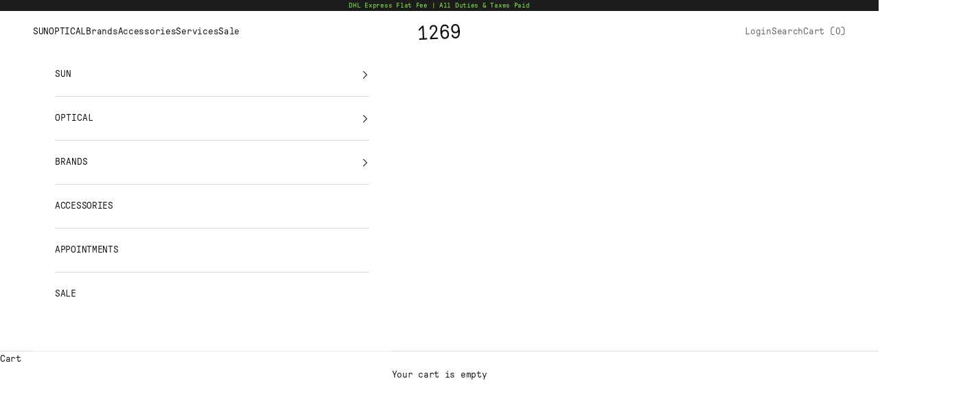

--- FILE ---
content_type: text/html; charset=utf-8
request_url: https://twelvesixtynine.com/collections/metal-sunglasses
body_size: 58281
content:
<!doctype html>

<html lang="en" dir="ltr">
  <head>

<!--Content in content_for_header -->
<!--LayoutHub-Embed--><meta name="layouthub" /><link rel="stylesheet" type="text/css" href="[data-uri]" media="all">
<!--/LayoutHub-Embed--><meta charset="utf-8">
    <meta name="viewport" content="width=device-width, initial-scale=1.0, height=device-height, minimum-scale=1.0, maximum-scale=5.0">

    <title>Metal Sunglasses | Metal Frame Sunglasses | twelvesixtynine</title><meta name="description" content="Explore our curated collection of metal sunglasses, featuring renowned independent eyewear designers. We offer expert styling advice and worldwide shipping."><link rel="canonical" href="https://twelvesixtynine.com/collections/metal-sunglasses"><link rel="shortcut icon" href="//twelvesixtynine.com/cdn/shop/files/Logo-1269_MainBrandMark_Black_20.png?v=1752536690&width=96">
      <link rel="apple-touch-icon" href="//twelvesixtynine.com/cdn/shop/files/Logo-1269_MainBrandMark_Black_20.png?v=1752536690&width=180"><link rel="preconnect" href="https://fonts.shopifycdn.com" crossorigin><link rel="preload" href="//twelvesixtynine.com/cdn/fonts/instrument_sans/instrumentsans_n4.db86542ae5e1596dbdb28c279ae6c2086c4c5bfa.woff2" as="font" type="font/woff2" crossorigin><link rel="preload" href="//twelvesixtynine.com/cdn/fonts/instrument_sans/instrumentsans_n4.db86542ae5e1596dbdb28c279ae6c2086c4c5bfa.woff2" as="font" type="font/woff2" crossorigin><meta property="og:type" content="website">
  <meta property="og:title" content="Metal Sunglasses By Independent Eyewear Designers"><meta property="og:image" content="http://twelvesixtynine.com/cdn/shop/collections/metal-sunglasses-twelvesixtynine5.jpg?v=1663529951&width=2048">
  <meta property="og:image:secure_url" content="https://twelvesixtynine.com/cdn/shop/collections/metal-sunglasses-twelvesixtynine5.jpg?v=1663529951&width=2048">
  <meta property="og:image:width" content="3978">
  <meta property="og:image:height" content="2984"><meta property="og:description" content="Explore our curated collection of metal sunglasses, featuring renowned independent eyewear designers. We offer expert styling advice and worldwide shipping."><meta property="og:url" content="https://twelvesixtynine.com/collections/metal-sunglasses">
<meta property="og:site_name" content="twelvesixtynine"><meta name="twitter:card" content="summary"><meta name="twitter:title" content="Metal Sunglasses By Independent Eyewear Designers">
  <meta name="twitter:description" content="Shop our range of handpicked metal sunglasses. Crafted in small batches by renowned independent eyewear brands, these sunglasses offer exceptional durability and come in a variety of stylish silhouettes, timeless designs, and frame and lens colors. If you would like assistance choosing your metal sunglasses, please don’t hesitate to book an appointment or visit us in person; we offer free expert style advice to help you find the pair that’s perfect for you."><meta name="twitter:image" content="https://twelvesixtynine.com/cdn/shop/collections/metal-sunglasses-twelvesixtynine5.jpg?crop=center&height=1200&v=1663529951&width=1200">
  <meta name="twitter:image:alt" content="Metal Sunglasses By Independent Eyewear Designers"><script async crossorigin fetchpriority="high" src="/cdn/shopifycloud/importmap-polyfill/es-modules-shim.2.4.0.js"></script>
<script type="application/ld+json">
  {
    "@context": "https://schema.org",
    "@type": "BreadcrumbList",
    "itemListElement": [{
        "@type": "ListItem",
        "position": 1,
        "name": "Home",
        "item": "https://twelvesixtynine.com"
      },{
            "@type": "ListItem",
            "position": 2,
            "name": "Metal Sunglasses By Independent Eyewear Designers",
            "item": "https://twelvesixtynine.com/collections/metal-sunglasses"
          }]
  }
</script><style>/* Typography (heading) */
  @font-face {
  font-family: "Instrument Sans";
  font-weight: 400;
  font-style: normal;
  font-display: fallback;
  src: url("//twelvesixtynine.com/cdn/fonts/instrument_sans/instrumentsans_n4.db86542ae5e1596dbdb28c279ae6c2086c4c5bfa.woff2") format("woff2"),
       url("//twelvesixtynine.com/cdn/fonts/instrument_sans/instrumentsans_n4.510f1b081e58d08c30978f465518799851ef6d8b.woff") format("woff");
}

@font-face {
  font-family: "Instrument Sans";
  font-weight: 400;
  font-style: italic;
  font-display: fallback;
  src: url("//twelvesixtynine.com/cdn/fonts/instrument_sans/instrumentsans_i4.028d3c3cd8d085648c808ceb20cd2fd1eb3560e5.woff2") format("woff2"),
       url("//twelvesixtynine.com/cdn/fonts/instrument_sans/instrumentsans_i4.7e90d82df8dee29a99237cd19cc529d2206706a2.woff") format("woff");
}

/* Typography (body) */
  @font-face {
  font-family: "Instrument Sans";
  font-weight: 400;
  font-style: normal;
  font-display: fallback;
  src: url("//twelvesixtynine.com/cdn/fonts/instrument_sans/instrumentsans_n4.db86542ae5e1596dbdb28c279ae6c2086c4c5bfa.woff2") format("woff2"),
       url("//twelvesixtynine.com/cdn/fonts/instrument_sans/instrumentsans_n4.510f1b081e58d08c30978f465518799851ef6d8b.woff") format("woff");
}

@font-face {
  font-family: "Instrument Sans";
  font-weight: 400;
  font-style: italic;
  font-display: fallback;
  src: url("//twelvesixtynine.com/cdn/fonts/instrument_sans/instrumentsans_i4.028d3c3cd8d085648c808ceb20cd2fd1eb3560e5.woff2") format("woff2"),
       url("//twelvesixtynine.com/cdn/fonts/instrument_sans/instrumentsans_i4.7e90d82df8dee29a99237cd19cc529d2206706a2.woff") format("woff");
}

@font-face {
  font-family: "Instrument Sans";
  font-weight: 700;
  font-style: normal;
  font-display: fallback;
  src: url("//twelvesixtynine.com/cdn/fonts/instrument_sans/instrumentsans_n7.e4ad9032e203f9a0977786c356573ced65a7419a.woff2") format("woff2"),
       url("//twelvesixtynine.com/cdn/fonts/instrument_sans/instrumentsans_n7.b9e40f166fb7639074ba34738101a9d2990bb41a.woff") format("woff");
}

@font-face {
  font-family: "Instrument Sans";
  font-weight: 700;
  font-style: italic;
  font-display: fallback;
  src: url("//twelvesixtynine.com/cdn/fonts/instrument_sans/instrumentsans_i7.d6063bb5d8f9cbf96eace9e8801697c54f363c6a.woff2") format("woff2"),
       url("//twelvesixtynine.com/cdn/fonts/instrument_sans/instrumentsans_i7.ce33afe63f8198a3ac4261b826b560103542cd36.woff") format("woff");
}

:root {
    /* Container */
    --container-max-width: 100%;
    --container-xxs-max-width: 27.5rem; /* 440px */
    --container-xs-max-width: 42.5rem; /* 680px */
    --container-sm-max-width: 61.25rem; /* 980px */
    --container-md-max-width: 71.875rem; /* 1150px */
    --container-lg-max-width: 78.75rem; /* 1260px */
    --container-xl-max-width: 85rem; /* 1360px */
    --container-gutter: 1.25rem;

    --section-vertical-spacing: 2.5rem;
    --section-vertical-spacing-tight:2.5rem;

    --section-stack-gap:2.25rem;
    --section-stack-gap-tight:2.25rem;

    /* Form settings */
    --form-gap: 1.25rem; /* Gap between fieldset and submit button */
    --fieldset-gap: 1rem; /* Gap between each form input within a fieldset */
    --form-control-gap: 0.625rem; /* Gap between input and label (ignored for floating label) */
    --checkbox-control-gap: 0.75rem; /* Horizontal gap between checkbox and its associated label */
    --input-padding-block: 0.65rem; /* Vertical padding for input, textarea and native select */
    --input-padding-inline: 0.8rem; /* Horizontal padding for input, textarea and native select */
    --checkbox-size: 0.875rem; /* Size (width and height) for checkbox */

    /* Other sizes */
    --sticky-area-height: calc(var(--announcement-bar-is-sticky, 0) * var(--announcement-bar-height, 0px) + var(--header-is-sticky, 0) * var(--header-is-visible, 1) * var(--header-height, 0px));

    /* RTL support */
    --transform-logical-flip: 1;
    --transform-origin-start: left;
    --transform-origin-end: right;

    /**
     * ---------------------------------------------------------------------
     * TYPOGRAPHY
     * ---------------------------------------------------------------------
     */

    /* Font properties */
    --heading-font-family: "Instrument Sans", sans-serif;
    --heading-font-weight: 400;
    --heading-font-style: normal;
    --heading-text-transform: uppercase;
    --heading-letter-spacing: 0.18em;
    --text-font-family: "Instrument Sans", sans-serif;
    --text-font-weight: 400;
    --text-font-style: normal;
    --text-letter-spacing: 0.0em;
    --button-font: var(--text-font-style) var(--text-font-weight) var(--text-sm) / 1.65 var(--text-font-family);
    --button-text-transform: uppercase;
    --button-letter-spacing: 0.18em;

    /* Font sizes */--text-heading-size-factor: 1;
    --text-h1: max(0.6875rem, clamp(1.375rem, 1.146341463414634rem + 0.975609756097561vw, 2rem) * var(--text-heading-size-factor));
    --text-h2: max(0.6875rem, clamp(1.25rem, 1.0670731707317074rem + 0.7804878048780488vw, 1.75rem) * var(--text-heading-size-factor));
    --text-h3: max(0.6875rem, clamp(1.125rem, 1.0335365853658536rem + 0.3902439024390244vw, 1.375rem) * var(--text-heading-size-factor));
    --text-h4: max(0.6875rem, clamp(1rem, 0.9542682926829268rem + 0.1951219512195122vw, 1.125rem) * var(--text-heading-size-factor));
    --text-h5: calc(0.875rem * var(--text-heading-size-factor));
    --text-h6: calc(0.75rem * var(--text-heading-size-factor));

    --text-xs: 0.75rem;
    --text-sm: 0.8125rem;
    --text-base: 0.875rem;
    --text-lg: 1.0rem;
    --text-xl: 1.125rem;

    /* Rounded variables (used for border radius) */
    --rounded-full: 9999px;
    --button-border-radius: 0.0rem;
    --input-border-radius: 0.0rem;

    /* Box shadow */
    --shadow-sm: 0 2px 8px rgb(0 0 0 / 0.05);
    --shadow: 0 5px 15px rgb(0 0 0 / 0.05);
    --shadow-md: 0 5px 30px rgb(0 0 0 / 0.05);
    --shadow-block: px px px rgb(var(--text-primary) / 0.0);

    /**
     * ---------------------------------------------------------------------
     * OTHER
     * ---------------------------------------------------------------------
     */

    --checkmark-svg-url: url(//twelvesixtynine.com/cdn/shop/t/126/assets/checkmark.svg?v=77552481021870063511752607072);
    --cursor-zoom-in-svg-url: url(//twelvesixtynine.com/cdn/shop/t/126/assets/cursor-zoom-in.svg?v=162481830133842197361752607072);
  }

  [dir="rtl"]:root {
    /* RTL support */
    --transform-logical-flip: -1;
    --transform-origin-start: right;
    --transform-origin-end: left;
  }

  @media screen and (min-width: 700px) {
    :root {
      /* Typography (font size) */
      --text-xs: 0.75rem;
      --text-sm: 0.8125rem;
      --text-base: 0.875rem;
      --text-lg: 1.0rem;
      --text-xl: 1.25rem;

      /* Spacing settings */
      --container-gutter: 2rem;
    }
  }

  @media screen and (min-width: 1000px) {
    :root {
      /* Spacing settings */
      --container-gutter: 3rem;

      --section-vertical-spacing: 4rem;
      --section-vertical-spacing-tight: 4rem;

      --section-stack-gap:3rem;
      --section-stack-gap-tight:3rem;
    }
  }:root {/* Overlay used for modal */
    --page-overlay: 0 0 0 / 0.4;

    /* We use the first scheme background as default */
    --page-background: ;

    /* Product colors */
    --on-sale-text: 122 40 50;
    --on-sale-badge-background: 122 40 50;
    --on-sale-badge-text: 255 255 255;
    --sold-out-badge-background: 239 239 239;
    --sold-out-badge-text: 0 0 0 / 0.65;
    --custom-badge-background: 28 28 28;
    --custom-badge-text: 255 255 255;
    --star-color: 28 28 28;

    /* Status colors */
    --success-background: 212 227 203;
    --success-text: 48 122 7;
    --warning-background: 253 241 224;
    --warning-text: 237 138 0;
    --error-background: 223 203 206;
    --error-text: 122 40 50;
  }.color-scheme--scheme-1 {
      /* Color settings */--accent: 15 15 15;
      --text-color: 15 15 15;
      --background: 255 255 255 / 1.0;
      --background-without-opacity: 255 255 255;
      --background-gradient: ;--border-color: 219 219 219;/* Button colors */
      --button-background: 15 15 15;
      --button-text-color: 255 255 255;

      /* Circled buttons */
      --circle-button-background: 15 15 15;
      --circle-button-text-color: 255 255 255;
    }.shopify-section:has(.section-spacing.color-scheme--bg-54922f2e920ba8346f6dc0fba343d673) + .shopify-section:has(.section-spacing.color-scheme--bg-54922f2e920ba8346f6dc0fba343d673:not(.bordered-section)) .section-spacing {
      padding-block-start: 0;
    }.color-scheme--scheme-2 {
      /* Color settings */--accent: 18 18 18;
      --text-color: 18 18 18;
      --background: 255 255 255 / 1.0;
      --background-without-opacity: 255 255 255;
      --background-gradient: ;--border-color: 219 219 219;/* Button colors */
      --button-background: 18 18 18;
      --button-text-color: 255 255 255;

      /* Circled buttons */
      --circle-button-background: 255 255 255;
      --circle-button-text-color: 18 18 18;
    }.shopify-section:has(.section-spacing.color-scheme--bg-54922f2e920ba8346f6dc0fba343d673) + .shopify-section:has(.section-spacing.color-scheme--bg-54922f2e920ba8346f6dc0fba343d673:not(.bordered-section)) .section-spacing {
      padding-block-start: 0;
    }.color-scheme--scheme-3 {
      /* Color settings */--accent: 255 255 255;
      --text-color: 255 255 255;
      --background: 28 28 28 / 1.0;
      --background-without-opacity: 28 28 28;
      --background-gradient: ;--border-color: 62 62 62;/* Button colors */
      --button-background: 255 255 255;
      --button-text-color: 28 28 28;

      /* Circled buttons */
      --circle-button-background: 255 255 255;
      --circle-button-text-color: 28 28 28;
    }.shopify-section:has(.section-spacing.color-scheme--bg-c1f8cb21047e4797e94d0969dc5d1e44) + .shopify-section:has(.section-spacing.color-scheme--bg-c1f8cb21047e4797e94d0969dc5d1e44:not(.bordered-section)) .section-spacing {
      padding-block-start: 0;
    }.color-scheme--scheme-4 {
      /* Color settings */--accent: 255 255 255;
      --text-color: 255 255 255;
      --background: 0 0 0 / 0.0;
      --background-without-opacity: 0 0 0;
      --background-gradient: ;--border-color: 255 255 255;/* Button colors */
      --button-background: 255 255 255;
      --button-text-color: 28 28 28;

      /* Circled buttons */
      --circle-button-background: 255 255 255;
      --circle-button-text-color: 28 28 28;
    }.shopify-section:has(.section-spacing.color-scheme--bg-3671eee015764974ee0aef1536023e0f) + .shopify-section:has(.section-spacing.color-scheme--bg-3671eee015764974ee0aef1536023e0f:not(.bordered-section)) .section-spacing {
      padding-block-start: 0;
    }.color-scheme--scheme-3e071b98-ada7-4d93-90e9-6d9965418784 {
      /* Color settings */--accent: 28 28 28;
      --text-color: 141 255 59;
      --background: 28 28 28 / 1.0;
      --background-without-opacity: 28 28 28;
      --background-gradient: ;--border-color: 45 62 33;/* Button colors */
      --button-background: 28 28 28;
      --button-text-color: 255 255 255;

      /* Circled buttons */
      --circle-button-background: 0 0 0;
      --circle-button-text-color: 255 255 255;
    }.shopify-section:has(.section-spacing.color-scheme--bg-c1f8cb21047e4797e94d0969dc5d1e44) + .shopify-section:has(.section-spacing.color-scheme--bg-c1f8cb21047e4797e94d0969dc5d1e44:not(.bordered-section)) .section-spacing {
      padding-block-start: 0;
    }.color-scheme--scheme-1a9a29b6-23b0-4bba-845d-84e3b41cfe1c {
      /* Color settings */--accent: 141 255 59;
      --text-color: 255 255 255;
      --background: 15 15 15 / 1.0;
      --background-without-opacity: 15 15 15;
      --background-gradient: ;--border-color: 51 51 51;/* Button colors */
      --button-background: 141 255 59;
      --button-text-color: 18 18 18;

      /* Circled buttons */
      --circle-button-background: 15 15 15;
      --circle-button-text-color: 255 255 255;
    }.shopify-section:has(.section-spacing.color-scheme--bg-3b7e58e8d1f2f4669135aecc39226f98) + .shopify-section:has(.section-spacing.color-scheme--bg-3b7e58e8d1f2f4669135aecc39226f98:not(.bordered-section)) .section-spacing {
      padding-block-start: 0;
    }.color-scheme--dialog {
      /* Color settings */--accent: 18 18 18;
      --text-color: 18 18 18;
      --background: 255 255 255 / 1.0;
      --background-without-opacity: 255 255 255;
      --background-gradient: ;--border-color: 219 219 219;/* Button colors */
      --button-background: 18 18 18;
      --button-text-color: 255 255 255;

      /* Circled buttons */
      --circle-button-background: 255 255 255;
      --circle-button-text-color: 18 18 18;
    }
</style><script>
  // This allows to expose several variables to the global scope, to be used in scripts
  window.themeVariables = {
    settings: {
      showPageTransition: null,
      pageType: "collection",
      moneyFormat: "$ {{amount}}",
      moneyWithCurrencyFormat: "$ {{amount}} USD",
      currencyCodeEnabled: false,
      cartType: "drawer",
      staggerMenuApparition: true
    },

    strings: {
      addedToCart: "Added to your cart!",
      closeGallery: "Close gallery",
      zoomGallery: "Zoom picture",
      errorGallery: "Image cannot be loaded",
      shippingEstimatorNoResults: "Sorry, we do not ship to your address.",
      shippingEstimatorOneResult: "There is one shipping rate for your address:",
      shippingEstimatorMultipleResults: "There are several shipping rates for your address:",
      shippingEstimatorError: "One or more error occurred while retrieving shipping rates:",
      next: "Next",
      previous: "Previous"
    },

    mediaQueries: {
      'sm': 'screen and (min-width: 700px)',
      'md': 'screen and (min-width: 1000px)',
      'lg': 'screen and (min-width: 1150px)',
      'xl': 'screen and (min-width: 1400px)',
      '2xl': 'screen and (min-width: 1600px)',
      'sm-max': 'screen and (max-width: 699px)',
      'md-max': 'screen and (max-width: 999px)',
      'lg-max': 'screen and (max-width: 1149px)',
      'xl-max': 'screen and (max-width: 1399px)',
      '2xl-max': 'screen and (max-width: 1599px)',
      'motion-safe': '(prefers-reduced-motion: no-preference)',
      'motion-reduce': '(prefers-reduced-motion: reduce)',
      'supports-hover': 'screen and (pointer: fine)',
      'supports-touch': 'screen and (hover: none)'
    }
  };</script><script type="importmap">{
        "imports": {
          "vendor": "//twelvesixtynine.com/cdn/shop/t/126/assets/vendor.min.js?v=166833309358212501051752607072",
          "theme": "//twelvesixtynine.com/cdn/shop/t/126/assets/theme.js?v=90049659455851710971752607072",
          "photoswipe": "//twelvesixtynine.com/cdn/shop/t/126/assets/photoswipe.min.js?v=13374349288281597431752607072"
        }
      }
    </script>

    <script type="module" src="//twelvesixtynine.com/cdn/shop/t/126/assets/vendor.min.js?v=166833309358212501051752607072"></script>
    <script type="module" src="//twelvesixtynine.com/cdn/shop/t/126/assets/theme.js?v=90049659455851710971752607072"></script>

    <script>window.performance && window.performance.mark && window.performance.mark('shopify.content_for_header.start');</script><meta name="google-site-verification" content="w01RjVPkJqk1wrpvg-M_B7gpV8eqA-l0cHHEepglVgE">
<meta name="google-site-verification" content="KpYontC4MT61bhwdwqhLhh_-Ik8a9WY5B_QncGR0fjU">
<meta name="google-site-verification" content="v9yu628Rdmq1asO2LpeG5lYXBeYC4ve5aKU0_-S06hM">
<meta name="facebook-domain-verification" content="frtwn4xhyuc5i1rdef9fzhm83pnodq">
<meta id="shopify-digital-wallet" name="shopify-digital-wallet" content="/9788036/digital_wallets/dialog">
<meta name="shopify-checkout-api-token" content="4cfa97b69caf295c9eab679b278aaed4">
<meta id="in-context-paypal-metadata" data-shop-id="9788036" data-venmo-supported="false" data-environment="production" data-locale="en_US" data-paypal-v4="true" data-currency="USD">
<link rel="alternate" type="application/atom+xml" title="Feed" href="/collections/metal-sunglasses.atom" />
<link rel="next" href="/collections/metal-sunglasses?page=2">
<link rel="alternate" type="application/json+oembed" href="https://twelvesixtynine.com/collections/metal-sunglasses.oembed">
<script async="async" src="/checkouts/internal/preloads.js?locale=en-US"></script>
<link rel="preconnect" href="https://shop.app" crossorigin="anonymous">
<script async="async" src="https://shop.app/checkouts/internal/preloads.js?locale=en-US&shop_id=9788036" crossorigin="anonymous"></script>
<script id="shopify-features" type="application/json">{"accessToken":"4cfa97b69caf295c9eab679b278aaed4","betas":["rich-media-storefront-analytics"],"domain":"twelvesixtynine.com","predictiveSearch":true,"shopId":9788036,"locale":"en"}</script>
<script>var Shopify = Shopify || {};
Shopify.shop = "osole.myshopify.com";
Shopify.locale = "en";
Shopify.currency = {"active":"USD","rate":"1.0"};
Shopify.country = "US";
Shopify.theme = {"name":"UNIKA Theme 2025 | Eric 7.15 variant fix attempt","id":153678610668,"schema_name":"Prestige","schema_version":"10.6.0","theme_store_id":855,"role":"main"};
Shopify.theme.handle = "null";
Shopify.theme.style = {"id":null,"handle":null};
Shopify.cdnHost = "twelvesixtynine.com/cdn";
Shopify.routes = Shopify.routes || {};
Shopify.routes.root = "/";</script>
<script type="module">!function(o){(o.Shopify=o.Shopify||{}).modules=!0}(window);</script>
<script>!function(o){function n(){var o=[];function n(){o.push(Array.prototype.slice.apply(arguments))}return n.q=o,n}var t=o.Shopify=o.Shopify||{};t.loadFeatures=n(),t.autoloadFeatures=n()}(window);</script>
<script>
  window.ShopifyPay = window.ShopifyPay || {};
  window.ShopifyPay.apiHost = "shop.app\/pay";
  window.ShopifyPay.redirectState = null;
</script>
<script id="shop-js-analytics" type="application/json">{"pageType":"collection"}</script>
<script defer="defer" async type="module" src="//twelvesixtynine.com/cdn/shopifycloud/shop-js/modules/v2/client.init-shop-cart-sync_C5BV16lS.en.esm.js"></script>
<script defer="defer" async type="module" src="//twelvesixtynine.com/cdn/shopifycloud/shop-js/modules/v2/chunk.common_CygWptCX.esm.js"></script>
<script type="module">
  await import("//twelvesixtynine.com/cdn/shopifycloud/shop-js/modules/v2/client.init-shop-cart-sync_C5BV16lS.en.esm.js");
await import("//twelvesixtynine.com/cdn/shopifycloud/shop-js/modules/v2/chunk.common_CygWptCX.esm.js");

  window.Shopify.SignInWithShop?.initShopCartSync?.({"fedCMEnabled":true,"windoidEnabled":true});

</script>
<script>
  window.Shopify = window.Shopify || {};
  if (!window.Shopify.featureAssets) window.Shopify.featureAssets = {};
  window.Shopify.featureAssets['shop-js'] = {"shop-cart-sync":["modules/v2/client.shop-cart-sync_ZFArdW7E.en.esm.js","modules/v2/chunk.common_CygWptCX.esm.js"],"init-fed-cm":["modules/v2/client.init-fed-cm_CmiC4vf6.en.esm.js","modules/v2/chunk.common_CygWptCX.esm.js"],"shop-button":["modules/v2/client.shop-button_tlx5R9nI.en.esm.js","modules/v2/chunk.common_CygWptCX.esm.js"],"shop-cash-offers":["modules/v2/client.shop-cash-offers_DOA2yAJr.en.esm.js","modules/v2/chunk.common_CygWptCX.esm.js","modules/v2/chunk.modal_D71HUcav.esm.js"],"init-windoid":["modules/v2/client.init-windoid_sURxWdc1.en.esm.js","modules/v2/chunk.common_CygWptCX.esm.js"],"shop-toast-manager":["modules/v2/client.shop-toast-manager_ClPi3nE9.en.esm.js","modules/v2/chunk.common_CygWptCX.esm.js"],"init-shop-email-lookup-coordinator":["modules/v2/client.init-shop-email-lookup-coordinator_B8hsDcYM.en.esm.js","modules/v2/chunk.common_CygWptCX.esm.js"],"init-shop-cart-sync":["modules/v2/client.init-shop-cart-sync_C5BV16lS.en.esm.js","modules/v2/chunk.common_CygWptCX.esm.js"],"avatar":["modules/v2/client.avatar_BTnouDA3.en.esm.js"],"pay-button":["modules/v2/client.pay-button_FdsNuTd3.en.esm.js","modules/v2/chunk.common_CygWptCX.esm.js"],"init-customer-accounts":["modules/v2/client.init-customer-accounts_DxDtT_ad.en.esm.js","modules/v2/client.shop-login-button_C5VAVYt1.en.esm.js","modules/v2/chunk.common_CygWptCX.esm.js","modules/v2/chunk.modal_D71HUcav.esm.js"],"init-shop-for-new-customer-accounts":["modules/v2/client.init-shop-for-new-customer-accounts_ChsxoAhi.en.esm.js","modules/v2/client.shop-login-button_C5VAVYt1.en.esm.js","modules/v2/chunk.common_CygWptCX.esm.js","modules/v2/chunk.modal_D71HUcav.esm.js"],"shop-login-button":["modules/v2/client.shop-login-button_C5VAVYt1.en.esm.js","modules/v2/chunk.common_CygWptCX.esm.js","modules/v2/chunk.modal_D71HUcav.esm.js"],"init-customer-accounts-sign-up":["modules/v2/client.init-customer-accounts-sign-up_CPSyQ0Tj.en.esm.js","modules/v2/client.shop-login-button_C5VAVYt1.en.esm.js","modules/v2/chunk.common_CygWptCX.esm.js","modules/v2/chunk.modal_D71HUcav.esm.js"],"shop-follow-button":["modules/v2/client.shop-follow-button_Cva4Ekp9.en.esm.js","modules/v2/chunk.common_CygWptCX.esm.js","modules/v2/chunk.modal_D71HUcav.esm.js"],"checkout-modal":["modules/v2/client.checkout-modal_BPM8l0SH.en.esm.js","modules/v2/chunk.common_CygWptCX.esm.js","modules/v2/chunk.modal_D71HUcav.esm.js"],"lead-capture":["modules/v2/client.lead-capture_Bi8yE_yS.en.esm.js","modules/v2/chunk.common_CygWptCX.esm.js","modules/v2/chunk.modal_D71HUcav.esm.js"],"shop-login":["modules/v2/client.shop-login_D6lNrXab.en.esm.js","modules/v2/chunk.common_CygWptCX.esm.js","modules/v2/chunk.modal_D71HUcav.esm.js"],"payment-terms":["modules/v2/client.payment-terms_CZxnsJam.en.esm.js","modules/v2/chunk.common_CygWptCX.esm.js","modules/v2/chunk.modal_D71HUcav.esm.js"]};
</script>
<script>(function() {
  var isLoaded = false;
  function asyncLoad() {
    if (isLoaded) return;
    isLoaded = true;
    var urls = ["\/\/staticw2.yotpo.com\/GTwCVchvUWplBkJeoOYyFwXhoaOMTxOMSuRWb3Ui\/widget.js?shop=osole.myshopify.com","https:\/\/rio.pwztag.com\/rio.js?shop=osole.myshopify.com","https:\/\/rio.pwztag.com\/rio.js?shop=osole.myshopify.com","https:\/\/cdn-loyalty.yotpo.com\/loader\/R1Vi_StAY2ppeh-69hl63Q.js?shop=osole.myshopify.com","https:\/\/zubrcommerce.s3-us-west-2.amazonaws.com\/variable-products\/variable-loader.js?shop=osole.myshopify.com","https:\/\/config.gorgias.chat\/bundle-loader\/01GYCCQMSCKQADTDY1FJN3XV6C?source=shopify1click\u0026shop=osole.myshopify.com","https:\/\/admin.revenuehunt.com\/embed.js?shop=osole.myshopify.com","https:\/\/img0.socialshopwave.com\/ssw-empty.js?shop=osole.myshopify.com","https:\/\/s3.eu-west-1.amazonaws.com\/production-klarna-il-shopify-osm\/7bec47374bc1cb6b6338dfd4d69e7bffd4f4b70b\/osole.myshopify.com-1752607777479.js?shop=osole.myshopify.com","https:\/\/cdn.9gtb.com\/loader.js?g_cvt_id=fcdbf5a6-7d70-4f5c-9a0d-ebc6aec1d05e\u0026shop=osole.myshopify.com"];
    for (var i = 0; i < urls.length; i++) {
      var s = document.createElement('script');
      s.type = 'text/javascript';
      s.async = true;
      s.src = urls[i];
      var x = document.getElementsByTagName('script')[0];
      x.parentNode.insertBefore(s, x);
    }
  };
  if(window.attachEvent) {
    window.attachEvent('onload', asyncLoad);
  } else {
    window.addEventListener('load', asyncLoad, false);
  }
})();</script>
<script id="__st">var __st={"a":9788036,"offset":-18000,"reqid":"94acf4ae-f30d-476f-a7e4-41f292c4e4c0-1768736178","pageurl":"twelvesixtynine.com\/collections\/metal-sunglasses","u":"72b5da413aed","p":"collection","rtyp":"collection","rid":395532337388};</script>
<script>window.ShopifyPaypalV4VisibilityTracking = true;</script>
<script id="captcha-bootstrap">!function(){'use strict';const t='contact',e='account',n='new_comment',o=[[t,t],['blogs',n],['comments',n],[t,'customer']],c=[[e,'customer_login'],[e,'guest_login'],[e,'recover_customer_password'],[e,'create_customer']],r=t=>t.map((([t,e])=>`form[action*='/${t}']:not([data-nocaptcha='true']) input[name='form_type'][value='${e}']`)).join(','),a=t=>()=>t?[...document.querySelectorAll(t)].map((t=>t.form)):[];function s(){const t=[...o],e=r(t);return a(e)}const i='password',u='form_key',d=['recaptcha-v3-token','g-recaptcha-response','h-captcha-response',i],f=()=>{try{return window.sessionStorage}catch{return}},m='__shopify_v',_=t=>t.elements[u];function p(t,e,n=!1){try{const o=window.sessionStorage,c=JSON.parse(o.getItem(e)),{data:r}=function(t){const{data:e,action:n}=t;return t[m]||n?{data:e,action:n}:{data:t,action:n}}(c);for(const[e,n]of Object.entries(r))t.elements[e]&&(t.elements[e].value=n);n&&o.removeItem(e)}catch(o){console.error('form repopulation failed',{error:o})}}const l='form_type',E='cptcha';function T(t){t.dataset[E]=!0}const w=window,h=w.document,L='Shopify',v='ce_forms',y='captcha';let A=!1;((t,e)=>{const n=(g='f06e6c50-85a8-45c8-87d0-21a2b65856fe',I='https://cdn.shopify.com/shopifycloud/storefront-forms-hcaptcha/ce_storefront_forms_captcha_hcaptcha.v1.5.2.iife.js',D={infoText:'Protected by hCaptcha',privacyText:'Privacy',termsText:'Terms'},(t,e,n)=>{const o=w[L][v],c=o.bindForm;if(c)return c(t,g,e,D).then(n);var r;o.q.push([[t,g,e,D],n]),r=I,A||(h.body.append(Object.assign(h.createElement('script'),{id:'captcha-provider',async:!0,src:r})),A=!0)});var g,I,D;w[L]=w[L]||{},w[L][v]=w[L][v]||{},w[L][v].q=[],w[L][y]=w[L][y]||{},w[L][y].protect=function(t,e){n(t,void 0,e),T(t)},Object.freeze(w[L][y]),function(t,e,n,w,h,L){const[v,y,A,g]=function(t,e,n){const i=e?o:[],u=t?c:[],d=[...i,...u],f=r(d),m=r(i),_=r(d.filter((([t,e])=>n.includes(e))));return[a(f),a(m),a(_),s()]}(w,h,L),I=t=>{const e=t.target;return e instanceof HTMLFormElement?e:e&&e.form},D=t=>v().includes(t);t.addEventListener('submit',(t=>{const e=I(t);if(!e)return;const n=D(e)&&!e.dataset.hcaptchaBound&&!e.dataset.recaptchaBound,o=_(e),c=g().includes(e)&&(!o||!o.value);(n||c)&&t.preventDefault(),c&&!n&&(function(t){try{if(!f())return;!function(t){const e=f();if(!e)return;const n=_(t);if(!n)return;const o=n.value;o&&e.removeItem(o)}(t);const e=Array.from(Array(32),(()=>Math.random().toString(36)[2])).join('');!function(t,e){_(t)||t.append(Object.assign(document.createElement('input'),{type:'hidden',name:u})),t.elements[u].value=e}(t,e),function(t,e){const n=f();if(!n)return;const o=[...t.querySelectorAll(`input[type='${i}']`)].map((({name:t})=>t)),c=[...d,...o],r={};for(const[a,s]of new FormData(t).entries())c.includes(a)||(r[a]=s);n.setItem(e,JSON.stringify({[m]:1,action:t.action,data:r}))}(t,e)}catch(e){console.error('failed to persist form',e)}}(e),e.submit())}));const S=(t,e)=>{t&&!t.dataset[E]&&(n(t,e.some((e=>e===t))),T(t))};for(const o of['focusin','change'])t.addEventListener(o,(t=>{const e=I(t);D(e)&&S(e,y())}));const B=e.get('form_key'),M=e.get(l),P=B&&M;t.addEventListener('DOMContentLoaded',(()=>{const t=y();if(P)for(const e of t)e.elements[l].value===M&&p(e,B);[...new Set([...A(),...v().filter((t=>'true'===t.dataset.shopifyCaptcha))])].forEach((e=>S(e,t)))}))}(h,new URLSearchParams(w.location.search),n,t,e,['guest_login'])})(!0,!0)}();</script>
<script integrity="sha256-4kQ18oKyAcykRKYeNunJcIwy7WH5gtpwJnB7kiuLZ1E=" data-source-attribution="shopify.loadfeatures" defer="defer" src="//twelvesixtynine.com/cdn/shopifycloud/storefront/assets/storefront/load_feature-a0a9edcb.js" crossorigin="anonymous"></script>
<script crossorigin="anonymous" defer="defer" src="//twelvesixtynine.com/cdn/shopifycloud/storefront/assets/shopify_pay/storefront-65b4c6d7.js?v=20250812"></script>
<script data-source-attribution="shopify.dynamic_checkout.dynamic.init">var Shopify=Shopify||{};Shopify.PaymentButton=Shopify.PaymentButton||{isStorefrontPortableWallets:!0,init:function(){window.Shopify.PaymentButton.init=function(){};var t=document.createElement("script");t.src="https://twelvesixtynine.com/cdn/shopifycloud/portable-wallets/latest/portable-wallets.en.js",t.type="module",document.head.appendChild(t)}};
</script>
<script data-source-attribution="shopify.dynamic_checkout.buyer_consent">
  function portableWalletsHideBuyerConsent(e){var t=document.getElementById("shopify-buyer-consent"),n=document.getElementById("shopify-subscription-policy-button");t&&n&&(t.classList.add("hidden"),t.setAttribute("aria-hidden","true"),n.removeEventListener("click",e))}function portableWalletsShowBuyerConsent(e){var t=document.getElementById("shopify-buyer-consent"),n=document.getElementById("shopify-subscription-policy-button");t&&n&&(t.classList.remove("hidden"),t.removeAttribute("aria-hidden"),n.addEventListener("click",e))}window.Shopify?.PaymentButton&&(window.Shopify.PaymentButton.hideBuyerConsent=portableWalletsHideBuyerConsent,window.Shopify.PaymentButton.showBuyerConsent=portableWalletsShowBuyerConsent);
</script>
<script data-source-attribution="shopify.dynamic_checkout.cart.bootstrap">document.addEventListener("DOMContentLoaded",(function(){function t(){return document.querySelector("shopify-accelerated-checkout-cart, shopify-accelerated-checkout")}if(t())Shopify.PaymentButton.init();else{new MutationObserver((function(e,n){t()&&(Shopify.PaymentButton.init(),n.disconnect())})).observe(document.body,{childList:!0,subtree:!0})}}));
</script>
<link id="shopify-accelerated-checkout-styles" rel="stylesheet" media="screen" href="https://twelvesixtynine.com/cdn/shopifycloud/portable-wallets/latest/accelerated-checkout-backwards-compat.css" crossorigin="anonymous">
<style id="shopify-accelerated-checkout-cart">
        #shopify-buyer-consent {
  margin-top: 1em;
  display: inline-block;
  width: 100%;
}

#shopify-buyer-consent.hidden {
  display: none;
}

#shopify-subscription-policy-button {
  background: none;
  border: none;
  padding: 0;
  text-decoration: underline;
  font-size: inherit;
  cursor: pointer;
}

#shopify-subscription-policy-button::before {
  box-shadow: none;
}

      </style>

<script>window.performance && window.performance.mark && window.performance.mark('shopify.content_for_header.end');</script>
<link href="//twelvesixtynine.com/cdn/shop/t/126/assets/theme.css?v=99651925632286485871754982675" rel="stylesheet" type="text/css" media="all" /><script src="//twelvesixtynine.com/cdn/shop/t/126/assets/z-cart-fix.js?v=131215532368882395721759815711"></script>
  <!-- BEGIN app block: shopify://apps/klaviyo-email-marketing-sms/blocks/klaviyo-onsite-embed/2632fe16-c075-4321-a88b-50b567f42507 -->












  <script async src="https://static.klaviyo.com/onsite/js/TvzNNg/klaviyo.js?company_id=TvzNNg"></script>
  <script>!function(){if(!window.klaviyo){window._klOnsite=window._klOnsite||[];try{window.klaviyo=new Proxy({},{get:function(n,i){return"push"===i?function(){var n;(n=window._klOnsite).push.apply(n,arguments)}:function(){for(var n=arguments.length,o=new Array(n),w=0;w<n;w++)o[w]=arguments[w];var t="function"==typeof o[o.length-1]?o.pop():void 0,e=new Promise((function(n){window._klOnsite.push([i].concat(o,[function(i){t&&t(i),n(i)}]))}));return e}}})}catch(n){window.klaviyo=window.klaviyo||[],window.klaviyo.push=function(){var n;(n=window._klOnsite).push.apply(n,arguments)}}}}();</script>

  




  <script>
    window.klaviyoReviewsProductDesignMode = false
  </script>







<!-- END app block --><!-- BEGIN app block: shopify://apps/gorgias-live-chat-helpdesk/blocks/gorgias/a66db725-7b96-4e3f-916e-6c8e6f87aaaa -->
<script defer data-gorgias-loader-chat src="https://config.gorgias.chat/bundle-loader/shopify/osole.myshopify.com"></script>


<script defer data-gorgias-loader-convert  src="https://cdn.9gtb.com/loader.js"></script>


<script defer data-gorgias-loader-mailto-replace  src="https://config.gorgias.help/api/contact-forms/replace-mailto-script.js?shopName=osole"></script>


<!-- END app block --><!-- BEGIN app block: shopify://apps/variant-image-wizard-swatch/blocks/app-embed/66205c03-f474-4e2c-b275-0a2806eeac16 -->

<!-- END app block --><!-- BEGIN app block: shopify://apps/timesact-pre-order/blocks/app-embed/bf6c109b-79b5-457c-8752-0e5e9e9676e7 -->
<!-- END app block --><!-- BEGIN app block: shopify://apps/eg-auto-add-to-cart/blocks/app-embed/0f7d4f74-1e89-4820-aec4-6564d7e535d2 -->










  
    <script
      async
      type="text/javascript"
      src="https://cdn.506.io/eg/script.js?shop=osole.myshopify.com&v=7"
    ></script>
  



  <meta id="easygift-shop" itemid="c2hvcF8kXzE3Njg3MzYxODA=" content="{&quot;isInstalled&quot;:true,&quot;installedOn&quot;:&quot;2022-09-15T15:52:27.809Z&quot;,&quot;appVersion&quot;:&quot;3.0&quot;,&quot;subscriptionName&quot;:&quot;Standard&quot;,&quot;cartAnalytics&quot;:false,&quot;freeTrialEndsOn&quot;:null,&quot;settings&quot;:{&quot;reminderBannerStyle&quot;:{&quot;position&quot;:{&quot;horizontal&quot;:&quot;right&quot;,&quot;vertical&quot;:&quot;bottom&quot;},&quot;primaryColor&quot;:&quot;#000000&quot;,&quot;cssStyles&quot;:&quot;&quot;,&quot;headerText&quot;:&quot;&quot;,&quot;subHeaderText&quot;:&quot;&quot;,&quot;showImage&quot;:false,&quot;imageUrl&quot;:null,&quot;displayAfter&quot;:5,&quot;closingMode&quot;:&quot;doNotAutoClose&quot;,&quot;selfcloseAfter&quot;:5,&quot;reshowBannerAfter&quot;:&quot;everyNewSession&quot;},&quot;addedItemIdentifier&quot;:&quot;_Gifted&quot;,&quot;ignoreOtherAppLineItems&quot;:null,&quot;customVariantsInfoLifetimeMins&quot;:1440,&quot;redirectPath&quot;:null,&quot;ignoreNonStandardCartRequests&quot;:false,&quot;bannerStyle&quot;:{&quot;position&quot;:{&quot;horizontal&quot;:&quot;right&quot;,&quot;vertical&quot;:&quot;bottom&quot;},&quot;primaryColor&quot;:&quot;#000000&quot;,&quot;cssStyles&quot;:null},&quot;themePresetId&quot;:null,&quot;notificationStyle&quot;:{&quot;position&quot;:{&quot;horizontal&quot;:null,&quot;vertical&quot;:null},&quot;primaryColor&quot;:null,&quot;duration&quot;:null,&quot;cssStyles&quot;:null,&quot;hasCustomizations&quot;:false},&quot;fetchCartData&quot;:false,&quot;useLocalStorage&quot;:{&quot;enabled&quot;:false,&quot;expiryMinutes&quot;:null},&quot;popupStyle&quot;:{&quot;primaryColor&quot;:null,&quot;secondaryColor&quot;:null,&quot;cssStyles&quot;:null,&quot;addButtonText&quot;:null,&quot;dismissButtonText&quot;:null,&quot;outOfStockButtonText&quot;:null,&quot;imageUrl&quot;:null,&quot;showProductLink&quot;:false,&quot;hasCustomizations&quot;:false,&quot;subscriptionLabel&quot;:&quot;Subscription Plan&quot;},&quot;refreshAfterBannerClick&quot;:false,&quot;disableReapplyRules&quot;:false,&quot;disableReloadOnFailedAddition&quot;:false,&quot;autoReloadCartPage&quot;:false,&quot;ajaxRedirectPath&quot;:null,&quot;allowSimultaneousRequests&quot;:false,&quot;applyRulesOnCheckout&quot;:false,&quot;enableCartCtrlOverrides&quot;:true,&quot;scriptSettings&quot;:{&quot;branding&quot;:{&quot;show&quot;:false,&quot;removalRequestSent&quot;:null},&quot;productPageRedirection&quot;:{&quot;enabled&quot;:false,&quot;products&quot;:[],&quot;redirectionURL&quot;:&quot;\/&quot;},&quot;debugging&quot;:{&quot;enabled&quot;:false,&quot;enabledOn&quot;:null,&quot;stringifyObj&quot;:false},&quot;customCSS&quot;:null,&quot;delayUpdates&quot;:2000,&quot;decodePayload&quot;:false,&quot;hideAlertsOnFrontend&quot;:false,&quot;removeEGPropertyFromSplitActionLineItems&quot;:false,&quot;fetchProductInfoFromSavedDomain&quot;:false,&quot;enableBuyNowInterceptions&quot;:false,&quot;removeProductsAddedFromExpiredRules&quot;:false,&quot;useFinalPrice&quot;:false,&quot;hideGiftedPropertyText&quot;:false,&quot;fetchCartDataBeforeRequest&quot;:false}},&quot;translations&quot;:null,&quot;defaultLocale&quot;:&quot;en&quot;,&quot;shopDomain&quot;:&quot;twelvesixtynine.com&quot;}">


<script defer>
  (async function() {
    try {

      const blockVersion = "v3"
      if (blockVersion != "v3") {
        return
      }

      let metaErrorFlag = false;
      if (metaErrorFlag) {
        return
      }

      // Parse metafields as JSON
      const metafields = {};

      // Process metafields in JavaScript
      let savedRulesArray = [];
      for (const [key, value] of Object.entries(metafields)) {
        if (value) {
          for (const prop in value) {
            // avoiding Object.Keys for performance gain -- no need to make an array of keys.
            savedRulesArray.push(value);
            break;
          }
        }
      }

      const metaTag = document.createElement('meta');
      metaTag.id = 'easygift-rules';
      metaTag.content = JSON.stringify(savedRulesArray);
      metaTag.setAttribute('itemid', 'cnVsZXNfJF8xNzY4NzM2MTgw');

      document.head.appendChild(metaTag);
      } catch (err) {
        
      }
  })();
</script>


  <script
    type="text/javascript"
    defer
  >

    (function () {
      try {
        window.EG_INFO = window.EG_INFO || {};
        var shopInfo = {"isInstalled":true,"installedOn":"2022-09-15T15:52:27.809Z","appVersion":"3.0","subscriptionName":"Standard","cartAnalytics":false,"freeTrialEndsOn":null,"settings":{"reminderBannerStyle":{"position":{"horizontal":"right","vertical":"bottom"},"primaryColor":"#000000","cssStyles":"","headerText":"","subHeaderText":"","showImage":false,"imageUrl":null,"displayAfter":5,"closingMode":"doNotAutoClose","selfcloseAfter":5,"reshowBannerAfter":"everyNewSession"},"addedItemIdentifier":"_Gifted","ignoreOtherAppLineItems":null,"customVariantsInfoLifetimeMins":1440,"redirectPath":null,"ignoreNonStandardCartRequests":false,"bannerStyle":{"position":{"horizontal":"right","vertical":"bottom"},"primaryColor":"#000000","cssStyles":null},"themePresetId":null,"notificationStyle":{"position":{"horizontal":null,"vertical":null},"primaryColor":null,"duration":null,"cssStyles":null,"hasCustomizations":false},"fetchCartData":false,"useLocalStorage":{"enabled":false,"expiryMinutes":null},"popupStyle":{"primaryColor":null,"secondaryColor":null,"cssStyles":null,"addButtonText":null,"dismissButtonText":null,"outOfStockButtonText":null,"imageUrl":null,"showProductLink":false,"hasCustomizations":false,"subscriptionLabel":"Subscription Plan"},"refreshAfterBannerClick":false,"disableReapplyRules":false,"disableReloadOnFailedAddition":false,"autoReloadCartPage":false,"ajaxRedirectPath":null,"allowSimultaneousRequests":false,"applyRulesOnCheckout":false,"enableCartCtrlOverrides":true,"scriptSettings":{"branding":{"show":false,"removalRequestSent":null},"productPageRedirection":{"enabled":false,"products":[],"redirectionURL":"\/"},"debugging":{"enabled":false,"enabledOn":null,"stringifyObj":false},"customCSS":null,"delayUpdates":2000,"decodePayload":false,"hideAlertsOnFrontend":false,"removeEGPropertyFromSplitActionLineItems":false,"fetchProductInfoFromSavedDomain":false,"enableBuyNowInterceptions":false,"removeProductsAddedFromExpiredRules":false,"useFinalPrice":false,"hideGiftedPropertyText":false,"fetchCartDataBeforeRequest":false}},"translations":null,"defaultLocale":"en","shopDomain":"twelvesixtynine.com"};
        var productRedirectionEnabled = shopInfo.settings.scriptSettings.productPageRedirection.enabled;
        if (["Unlimited", "Enterprise"].includes(shopInfo.subscriptionName) && productRedirectionEnabled) {
          var products = shopInfo.settings.scriptSettings.productPageRedirection.products;
          if (products.length > 0) {
            var productIds = products.map(function(prod) {
              var productGid = prod.id;
              var productIdNumber = parseInt(productGid.split('/').pop());
              return productIdNumber;
            });
            var productInfo = null;
            var isProductInList = productIds.includes(productInfo.id);
            if (isProductInList) {
              var redirectionURL = shopInfo.settings.scriptSettings.productPageRedirection.redirectionURL;
              if (redirectionURL) {
                window.location = redirectionURL;
              }
            }
          }
        }

        
      } catch(err) {
      return
    }})()
  </script>



<!-- END app block --><!-- BEGIN app block: shopify://apps/elevar-conversion-tracking/blocks/dataLayerEmbed/bc30ab68-b15c-4311-811f-8ef485877ad6 -->



<script type="module" dynamic>
  const configUrl = "/a/elevar/static/configs/c7e13f462ba43e9f4439102e9a407fbe24683a26/config.js";
  const config = (await import(configUrl)).default;
  const scriptUrl = config.script_src_app_theme_embed;

  if (scriptUrl) {
    const { handler } = await import(scriptUrl);

    await handler(
      config,
      {
        cartData: {
  marketId: "1342243052",
  attributes:{},
  cartTotal: "0.0",
  currencyCode:"USD",
  items: []
}
,
        user: {cartTotal: "0.0",
    currencyCode:"USD",customer: {},
}
,
        isOnCartPage:false,
        collectionView:{
    currencyCode:"USD",
    items: [{id:"JMM -Bogart - Gris",name:"Bogart - Gris",
          brand:"Jacques Marie Mage",
          category:"Sunglasses",
          variant:"Gris",
          price: "1185.0",
          productId: "8666973831404",
          variantId: "45743722332396",
          handle:"jacques-marie-mage-bogart-gris",
          compareAtPrice: "0.0",image:"\/\/twelvesixtynine.com\/cdn\/shop\/files\/jacques-marie-mage-bogart-gris-sunglasses.jpg?v=1764257185"},{id:"JMM -Reynold - Champagne",name:"Reynold - Champagne",
          brand:"Jacques Marie Mage",
          category:"Sunglasses",
          variant:"Champagne",
          price: "1185.0",
          productId: "8810037313772",
          variantId: "46218944970988",
          handle:"reynold-champagne",
          compareAtPrice: "0.0",image:"\/\/twelvesixtynine.com\/cdn\/shop\/files\/jacques-marie-mage-reynold-champagne-sunglasses.jpg?v=1764250020"},{id:"JMM -Vasco - Bay",name:"Vasco - Bay",
          brand:"Jacques Marie Mage",
          category:"Sunglasses",
          variant:"Bay",
          price: "1075.0",
          productId: "8667621392620",
          variantId: "45744825532652",
          handle:"jacques-marie-mage-vasco-bay",
          compareAtPrice: "0.0",image:"\/\/twelvesixtynine.com\/cdn\/shop\/files\/jacques-marie-mage-vasco-bay-sunglasses.jpg?v=1721252736"},{id:"JMM -Vasco - Silver",name:"Vasco - Silver",
          brand:"Jacques Marie Mage",
          category:"Sunglasses",
          variant:"Silver",
          price: "1075.0",
          productId: "8667626111212",
          variantId: "45744833954028",
          handle:"jacques-marie-mage-vasco-silver",
          compareAtPrice: "0.0",image:"\/\/twelvesixtynine.com\/cdn\/shop\/files\/jacques-marie-mage-vasco-silver-sunglasses.jpg?v=1721252838"},{id:"JMM -Earl - Gold",name:"Earl - CIA",
          brand:"Jacques Marie Mage",
          category:"Sunglasses",
          variant:"CIA",
          price: "1185.0",
          productId: "8968810070252",
          variantId: "46673104666860",
          handle:"earl-cia",
          compareAtPrice: "0.0",image:"\/\/twelvesixtynine.com\/cdn\/shop\/files\/jacques-marie-mage-earl-cia-sunglasses.jpg?v=1764247906"},{id:"JMM -Atkins - Cairo",name:"Atkins - Cairo",
          brand:"Jacques Marie Mage",
          category:"Sunglasses",
          variant:"Cairo",
          price: "1185.0",
          productId: "8964176675052",
          variantId: "46647826743532",
          handle:"atkins-cairo",
          compareAtPrice: "0.0",image:"\/\/twelvesixtynine.com\/cdn\/shop\/files\/jacques-marie-mage-atkins-cairo-sunglasses.jpg?v=1757344547"},{id:"JMM -Atkins - Gold",name:"Atkins - Gold",
          brand:"Jacques Marie Mage",
          category:"Sunglasses",
          variant:"Gold",
          price: "1185.0",
          productId: "8964176707820",
          variantId: "46647826776300",
          handle:"atkins-gold",
          compareAtPrice: "0.0",image:"\/\/twelvesixtynine.com\/cdn\/shop\/files\/jacques-marie-mage-atkins-gold-sunglasses.jpg?v=1757344797"},{id:"JMM -Vasco - Black",name:"Vasco - Black",
          brand:"Jacques Marie Mage",
          category:"Sunglasses",
          variant:"Black",
          price: "1075.0",
          productId: "8667621032172",
          variantId: "45744824910060",
          handle:"jacques-marie-mage-vasco-black",
          compareAtPrice: "0.0",image:"\/\/twelvesixtynine.com\/cdn\/shop\/files\/jacques-marie-mage-vasco-black-sunglasses1.jpg?v=1724893508"},{id:"EYE -191 - 800 - Dark Blue",name:"191 - 800 - Dark Blue",
          brand:"Eyevan",
          category:"Sunglasses",
          variant:"800 | Silver",
          price: "680.0",
          productId: "8669724836076",
          variantId: "45752820957420",
          handle:"eyevan-7285-191-800-silver",
          compareAtPrice: "0.0",image:"\/\/twelvesixtynine.com\/cdn\/shop\/files\/eyevan-191-gdkblu-silver-blue-sunglasses1.jpg?v=1764256397"},{id:"EYE -Brooks - BC -ROSE",name:"Brooks - BC",
          brand:"Eyevan",
          category:"Sunglasses",
          variant:"ROSE",
          price: "460.0",
          productId: "8871184236780",
          variantId: "46355314278636",
          handle:"brooks-bc",
          compareAtPrice: "0.0",image:"\/\/twelvesixtynine.com\/cdn\/shop\/files\/eyevan-brooks-bc-sunglasses.jpg?v=1745435426"},{id:"RIG -RG0105TI - Antique Black",name:"RG0105TI - Antique Black",
          brand:"Rigards",
          category:"Sunglasses",
          variant:"Antique Black",
          price: "896.0",
          productId: "8704832798956",
          variantId: "45876674560236",
          handle:"rg0105ti-antique-black",
          compareAtPrice: "0.0",image:"\/\/twelvesixtynine.com\/cdn\/shop\/files\/rigards-rg0105ti-antique-black-sunglasses-1.jpg?v=1730753438"},{id:"RIG -RG1019CU - Vintage Silver",name:"RG1019CU - Vintage Silver",
          brand:"Rigards",
          category:"Sunglasses",
          variant:"Vintage Silver",
          price: "755.0",
          productId: "8669855285484",
          variantId: "45753478480108",
          handle:"rigards-rg1019cu-vintage-silver",
          compareAtPrice: "0.0",image:"\/\/twelvesixtynine.com\/cdn\/shop\/products\/rigards-RG1019CU-vintage-grey-sunglasses1.jpg?v=1713809893"},{id:"RIG -RG1002TI - Jade",name:"RG1002TI - Jade",
          brand:"Rigards",
          category:"Sunglasses",
          variant:"Jade",
          price: "785.0",
          productId: "8674360459500",
          variantId: "45770816618732",
          handle:"rigards-rg1002ti-jade",
          compareAtPrice: "0.0",image:"\/\/twelvesixtynine.com\/cdn\/shop\/files\/rg1002ti_jade_af27ed24-bab8-4af8-be0e-94f6496fbc48.jpg?v=1727293007"},{id:"RIG -RG1912CU - Antique Gray \u0026 Black Clip",name:"RG1912CU - Antique Gray \u0026 Black Clip",
          brand:"Rigards",
          category:"Sunglasses",
          variant:"Antique Gray",
          price: "885.0",
          productId: "8669851320556",
          variantId: "45753448005868",
          handle:"rigards-rg1912cu-antique-gray",
          compareAtPrice: "0.0",image:"\/\/twelvesixtynine.com\/cdn\/shop\/files\/rg1912cu_antique_gray.jpg?v=1721857156"},{id:"RIG -RG1923CU - Bronze",name:"RG1923CU - Bronze",
          brand:"Rigards",
          category:"Sunglasses",
          variant:"Bronze",
          price: "700.0",
          productId: "8674367570156",
          variantId: "45770843750636",
          handle:"rigards-rg1923cu-bronze",
          compareAtPrice: "0.0",image:"\/\/twelvesixtynine.com\/cdn\/shop\/files\/rigards-rg1923cu-bronze-sunglasses-crop.jpg?v=1731177987"},{id:"RIG -RG1923CU - Black",name:"RG1923CU - Black",
          brand:"Rigards",
          category:"Sunglasses",
          variant:"Black",
          price: "700.0",
          productId: "8674368717036",
          variantId: "45770849878252",
          handle:"rigards-rg1923cu-black",
          compareAtPrice: "0.0",image:"\/\/twelvesixtynine.com\/cdn\/shop\/files\/rigards-rg1923cu-black-sunglasses.jpg?v=1731178181"},{id:"RIG -RG1019CU - Antique Bronze",name:"RG1019CU - Antique Bronze",
          brand:"Rigards",
          category:"Sunglasses",
          variant:"Antique Bronze",
          price: "755.0",
          productId: "8674405023980",
          variantId: "45770986979564",
          handle:"rigards-rg1019cu-antique-bronze",
          compareAtPrice: "0.0",image:"\/\/twelvesixtynine.com\/cdn\/shop\/files\/rg1019cu_vintage_bronze_1.jpg?v=1728076233"},{id:"RIG -RG1002TI - Titanium",name:"RG1002TI - Titanium",
          brand:"Rigards",
          category:"Sunglasses",
          variant:"Titanium",
          price: "785.0",
          productId: "8669849059564",
          variantId: "45753430999276",
          handle:"rigards-rg1002ti-titanium",
          compareAtPrice: "0.0",image:"\/\/twelvesixtynine.com\/cdn\/shop\/files\/rg1002ti_titanium_1.jpg?v=1721411469"},{id:"RIG -RG1098AG - Sterling Silver",name:"RG1098AG - Sterling Silver",
          brand:"Rigards",
          category:"Sunglasses",
          variant:"Sterling Silver",
          price: "1500.0",
          productId: "8677527093484",
          variantId: "45781237760236",
          handle:"rigards-rg1098ag-sterling-silver",
          compareAtPrice: "0.0",image:"\/\/twelvesixtynine.com\/cdn\/shop\/products\/rigards-RG1098AG-sterling-silver-sunglasses1.jpg?v=1680789822"},{id:"RIG -RG1094 - Black",name:"RG1094 - Black White (UNI)",
          brand:"Rigards",
          category:"Sunglasses",
          variant:"Black",
          price: "820.0",
          productId: "8677528338668",
          variantId: "45781240086764",
          handle:"rigards-rg1094-black",
          compareAtPrice: "0.0",image:"\/\/twelvesixtynine.com\/cdn\/shop\/files\/rg1094_uni_black_white.jpg?v=1721408847"},{id:"RIG -RG1923CU - Gold",name:"RG1923CU - Gold",
          brand:"Rigards",
          category:"Sunglasses",
          variant:"Gold",
          price: "700.0",
          productId: "8677529288940",
          variantId: "45781241168108",
          handle:"rigards-rg1923cu-gold",
          compareAtPrice: "0.0",image:"\/\/twelvesixtynine.com\/cdn\/shop\/products\/rigards-rg1923cu-vintage-gold-sunglasses1.jpg?v=1702327851"},{id:"RIG -RG1199CU - Jade",name:"RG1199CU - Jade",
          brand:"Rigards",
          category:"Sunglasses",
          variant:"Jade",
          price: "785.0",
          productId: "8677513363692",
          variantId: "45781207417068",
          handle:"rigards-rg1199cu-jade",
          compareAtPrice: "0.0",image:"\/\/twelvesixtynine.com\/cdn\/shop\/files\/rg1199cu_jade.jpg?v=1721859158"},{id:"RIG -RG1080TI - Pale Gold | Green",name:"RG1080TI - Pale Gold | Green",
          brand:"Rigards",
          category:"Sunglasses",
          variant:"Pale Gold | Green",
          price: "620.0",
          productId: "8701011853548",
          variantId: "45862347014380",
          handle:"preorder-rg1080ti-pale-gold-green-sunglasses",
          compareAtPrice: "0.0",image:"\/\/twelvesixtynine.com\/cdn\/shop\/files\/rigards-rg1080ti-pale-gold-green-sunglasses.jpg?v=1730754387"},{id:"RIG -RG1002TI - Dark Grey",name:"RG1002TI - Dark Grey",
          brand:"Rigards",
          category:"Sunglasses",
          variant:"Dark Gray",
          price: "785.0",
          productId: "8757307146476",
          variantId: "46047753371884",
          handle:"rg1002ti-dark-grey",
          compareAtPrice: "0.0",image:"\/\/twelvesixtynine.com\/cdn\/shop\/files\/rg1002ti_dark_gray_x_black.jpg?v=1721411468"},{id:"RIG -RG1092AG - Textured Sterling",name:"RG1092AG - Textured Sterling",
          brand:"Rigards",
          category:"Sunglasses",
          variant:"Textured Sterling",
          price: "1700.0",
          productId: "8874993909996",
          variantId: "46365796958444",
          handle:"rg1092ag-textured-sterling",
          compareAtPrice: "0.0",image:"\/\/twelvesixtynine.com\/cdn\/shop\/files\/rigards-rg1092ag-textured-sterling-sunglasses.jpg?v=1744820876"},{id:"RIG -RG1923CU - Jade",name:"RG1923CU - Jade",
          brand:"Rigards",
          category:"Sunglasses",
          variant:"Jade",
          price: "700.0",
          productId: "8677529813228",
          variantId: "45781241954540",
          handle:"rigards-rg1923cu-jade",
          compareAtPrice: "0.0",image:"\/\/twelvesixtynine.com\/cdn\/shop\/products\/rigards-rg1923cu-jade-sunglasses1.jpg?v=1702327851"},{id:"RIG -RG1991OBJ - Jade (POS)",name:"RG1991OBJ - Jade",
          brand:"Rigards",
          category:"Sunglasses",
          variant:"Jade",
          price: "812.0",
          productId: "8875008033004",
          variantId: "46365913841900",
          handle:"rg1991obj-jade",
          compareAtPrice: "0.0",image:"\/\/twelvesixtynine.com\/cdn\/shop\/files\/rigards-rg1991Obj-jade-sunglasses.jpg?v=1744902333"},{id:"RIG -RG0105TI - Dark Green x Bronze Clip",name:"RG0105TI - Dark Green x Bronze Clip",
          brand:"Rigards",
          category:"Sunglasses",
          variant:"Dark Green x Bronze Clip",
          price: "896.0",
          productId: "9024512786668",
          variantId: "46843879162092",
          handle:"rg0105ti-dark-green-x-bronze-clip",
          compareAtPrice: "0.0",image:"\/\/twelvesixtynine.com\/cdn\/shop\/files\/rigards-rg0105ti-dark-green-bronze-glasses.jpg?v=1759242177"},{id:"RIG -RG0101AL - Bronze",name:"RG0101AL - Bronze",
          brand:"Rigards",
          category:"Sunglasses",
          variant:"Bronze",
          price: "450.0",
          productId: "9024536543468",
          variantId: "46843942994156",
          handle:"rg0101al-bronze",
          compareAtPrice: "0.0",image:"\/\/twelvesixtynine.com\/cdn\/shop\/files\/rigards-rg0101al-bronze-sunglasses.jpg?v=1759242889"},{id:"RIG -RG1923CU - Black",name:"RG1923CU - Vintage Titanium | Salmon",
          brand:"Rigards",
          category:"Sunglasses",
          variant:"Vintage Titanium | Salmon",
          price: "700.0",
          productId: "9061267276012",
          variantId: "46936336892140",
          handle:"rg1923cu-vintage-titanium-salmon",
          compareAtPrice: "0.0",image:"\/\/twelvesixtynine.com\/cdn\/shop\/files\/rigards-rg1923cu-vintage-titanium-salmon-sunglasses.jpg?v=1761922162"},{id:"RIG -RG0105TI - Antique Gold | Silver Clip",name:"RG0105TI - Antique Gold x Black Clip",
          brand:"Rigards",
          category:"Sunglasses",
          variant:"Antique Gold | Black Clip",
          price: "896.0",
          productId: "9104614260972",
          variantId: "47094028959980",
          handle:"rg0105ti-antique-gold-x-black-clip",
          compareAtPrice: "0.0",image:"\/\/twelvesixtynine.com\/cdn\/shop\/files\/rigards-rg0105ti-antique-gold-black-clip-sunglasses.jpg?v=1766436880"},{id:"RIG -RG0105TI - Antique Gold | Silver Clip",name:"RG0105TI - Midnight x Gray Clip",
          brand:"Rigards",
          category:"Sunglasses",
          variant:"Midnight | Grey Clip",
          price: "896.0",
          productId: "9104619340012",
          variantId: "47094045475052",
          handle:"rg0105ti-midnight-x-gray-clip",
          compareAtPrice: "0.0",image:"\/\/twelvesixtynine.com\/cdn\/shop\/files\/rigards-rg0105ti-midnight-gray-clip-sunglasses.jpg?v=1766436280"},{id:"RIG -RG1923CU - Antique-Gray",name:"RG1923CU - Antique Gray",
          brand:"Rigards",
          category:"Sunglasses",
          variant:"Antique Gray",
          price: "700.0",
          productId: "9104631824620",
          variantId: "47094065692908",
          handle:"rg1923cu-antique-gray",
          compareAtPrice: "0.0",image:"\/\/twelvesixtynine.com\/cdn\/shop\/files\/rigards-rg1923cu-antique-gray-sunglasses.jpg?v=1766435813"},{id: "47094085419244",name:"x Ziggy Chen - RG1943ZC - Antique Bronze x Gold Clip",
          brand:"Rigards",
          category:"Sunglasses",
          variant:"Antique Bronze x Gold Clip",
          price: "770.0",
          productId: "9104644047084",
          variantId: "47094085419244",
          handle:"rg1943zc-antique-bronze-x-gold-clip",
          compareAtPrice: "0.0",image:"\/\/twelvesixtynine.com\/cdn\/shop\/files\/rigards-rg1943zc-antique-bronze-clip-on-sunglasses.jpg?v=1766435557"},{id:"AH -Haussman - Champagne",name:"Haussman - Champagne",
          brand:"Ahlem",
          category:"Sunglasses",
          variant:"Champagne",
          price: "413.0",
          productId: "8832854491372",
          variantId: "46273260126444",
          handle:"haussman-champagne",
          compareAtPrice: "590.0",image:"\/\/twelvesixtynine.com\/cdn\/shop\/files\/ahlem-haussman-champagne-sunglasses.jpg?v=1742495890"},{id:"AKO -Skyracer - Black Iron",name:"Skyracer - Black Iron",
          brand:"Akoni",
          category:"Sunglasses",
          variant:"Black Iron",
          price: "1080.0",
          productId: "8735866716396",
          variantId: "45961556361452",
          handle:"skyracer-black-iron",
          compareAtPrice: "0.0",image:"\/\/twelvesixtynine.com\/cdn\/shop\/files\/akoni-skyracer-black-iron-sunglasses.jpg?v=1734531090"},{id:"AH -Haussman - Ruthenium Brushed",name:"Haussman - Ruthenium Brushed",
          brand:"Ahlem",
          category:"Sunglasses",
          variant:"Ruthenium Brushed",
          price: "590.0",
          productId: "9086932254956",
          variantId: "47022793392364",
          handle:"haussman-ruthenium-brushed",
          compareAtPrice: "0.0",image:"\/\/twelvesixtynine.com\/cdn\/shop\/files\/ahlem-haussman-ruthenium-brushed-sunglasses.jpg?v=1763753091"},{id:"AH -Place des Victoires - White Gold",name:"Place des Victoires - White Gold",
          brand:"Ahlem",
          category:"Sunglasses",
          variant:"White Gold",
          price: "590.0",
          productId: "8675520741612",
          variantId: "45775123382508",
          handle:"ahlem-place-des-victoires-white-gold",
          compareAtPrice: "0.0",image:"\/\/twelvesixtynine.com\/cdn\/shop\/products\/ahlem-victoires-white-gold-sunglasses.jpg?v=1678418972"},{id:"TB -931A - 004",name:"931A - 004",
          brand:"Thom Browne",
          category:"Sunglasses",
          variant:"004",
          price: "462.0",
          productId: "8765404676332",
          variantId: "46078881628396",
          handle:"931a-004",
          compareAtPrice: "770.0",image:"\/\/twelvesixtynine.com\/cdn\/shop\/files\/thom-browne-931a-004-sunglasses.jpg?v=1764251295"},{id:"TB -804A - 205",name:"804A - 205",
          brand:"Thom Browne",
          category:"Sunglasses",
          variant:"205",
          price: "742.0",
          productId: "8769069318380",
          variantId: "46090096574700",
          handle:"ues804a-g0003-205",
          compareAtPrice: "1060.0",image:"\/\/twelvesixtynine.com\/cdn\/shop\/files\/thom-browne-804-a-205-sunglasses.jpg?v=1764251157"},{id:"AKO -Juno-Two - Crystal Clear",name:"Juno - Two - Dark Crystal Brown",
          brand:"Akoni",
          category:"Sunglasses",
          variant:"Dark Crystal Brown",
          price: "1010.0",
          productId: "8990590664940",
          variantId: "46748622487788",
          handle:"juno-two-dark-crystal-brown",
          compareAtPrice: "0.0",image:"\/\/twelvesixtynine.com\/cdn\/shop\/files\/akoni-juno-two-dark-crystal-brown-sunglasses.jpg?v=1763675765"},{id:"TB -930A - 004",name:"930A - 004",
          brand:"Thom Browne",
          category:"Sunglasses",
          variant:"004",
          price: "462.0",
          productId: "8765420699884",
          variantId: "46078934876396",
          handle:"930a-004",
          compareAtPrice: "770.0",image:"\/\/twelvesixtynine.com\/cdn\/shop\/files\/thom-browne-930a-004-sunglasses.jpg?v=1736289332"},{id:"AH -Place des Victoires - Rose Gold",name:"Place des Victoires - Rose Gold",
          brand:"Ahlem",
          category:"Sunglasses",
          variant:"Rose Gold",
          price: "590.0",
          productId: "8675521003756",
          variantId: "45775124693228",
          handle:"ahlem-place-des-victoires-rose-gold",
          compareAtPrice: "0.0",image:"\/\/twelvesixtynine.com\/cdn\/shop\/products\/ahlem-victoires-rose-gold-sunglasses.jpg?v=1678418972"},{id:"MOV -Marco - Crystal",name:"Marco - Crystal",
          brand:"Movitra",
          category:"Sunglasses",
          variant:"Crystal",
          price: "510.0",
          productId: "8821292663020",
          variantId: "46242372714732",
          handle:"marco-crystal",
          compareAtPrice: "850.0",image:"\/\/twelvesixtynine.com\/cdn\/shop\/files\/movitra-marco-crystal-sunglasses.jpg?v=1744294340"},{id:"TB -930A - 045",name:"930A - 045",
          brand:"Thom Browne",
          category:"Sunglasses",
          variant:"045",
          price: "539.0",
          productId: "8769123549420",
          variantId: "46090367828204",
          handle:"930a-045",
          compareAtPrice: "770.0",image:"\/\/twelvesixtynine.com\/cdn\/shop\/files\/thom-browne-930-a-045-sunglasses.jpg?v=1764251142"},{id:"MOV -Momentum 05 - Crystal Black",name:"Momentum 05 - Crystal Black",
          brand:"Movitra",
          category:"Sunglasses",
          variant:"Crystal Black",
          price: "510.0",
          productId: "8821308784876",
          variantId: "46242398929132",
          handle:"momentum-05-crystal-black",
          compareAtPrice: "850.0",image:"\/\/twelvesixtynine.com\/cdn\/shop\/files\/movitra-momentum-05-crystal-black-sunglasses.jpg?v=1743516429"},{id:"AH -New York - Champagne",name:"New York - Champagne",
          brand:"Ahlem",
          category:"Sunglasses",
          variant:"Champagne",
          price: "590.0",
          productId: "8675520315628",
          variantId: "45775122071788",
          handle:"ahlem-new-york-champagne",
          compareAtPrice: "0.0",image:"\/\/twelvesixtynine.com\/cdn\/shop\/files\/ahlem-new-york-champagne-sunglasses.jpg?v=1720722636"},{id:"MOV -Jonathan - Army",name:"Jonathan - Army",
          brand:"Movitra",
          category:"Sunglasses",
          variant:"Army",
          price: "510.0",
          productId: "8821153235180",
          variantId: "46242119155948",
          handle:"jonathan-army",
          compareAtPrice: "850.0",image:"\/\/twelvesixtynine.com\/cdn\/shop\/files\/movitra-jonathan-army-sunglasses.jpg?v=1743514720"},]
  },
        searchResultsView:null,
        productView:null,
        checkoutComplete: null
      }
    );
  }
</script>


<!-- END app block --><script src="https://cdn.shopify.com/extensions/019bc7b7-7f14-7217-a6a6-132dcd8a0c79/lensadvizor-1-331/assets/lensadvizor-embeds.min.js" type="text/javascript" defer="defer"></script>
<script src="https://cdn.shopify.com/extensions/3ee93129-d11c-4adb-8a29-0c9bec8a2202/preorder-notify-me-timesact-17/assets/timesact.js" type="text/javascript" defer="defer"></script>
<link href="https://cdn.shopify.com/extensions/3ee93129-d11c-4adb-8a29-0c9bec8a2202/preorder-notify-me-timesact-17/assets/timesact.css" rel="stylesheet" type="text/css" media="all">
<script src="https://cdn.shopify.com/extensions/019bc7b7-7f14-7217-a6a6-132dcd8a0c79/lensadvizor-1-331/assets/lensadvizor-widget.min.js" type="text/javascript" defer="defer"></script>
<link href="https://cdn.shopify.com/extensions/019bc7b7-7f14-7217-a6a6-132dcd8a0c79/lensadvizor-1-331/assets/lensadvizor-widget.min.css" rel="stylesheet" type="text/css" media="all">
<link href="https://monorail-edge.shopifysvc.com" rel="dns-prefetch">
<script>(function(){if ("sendBeacon" in navigator && "performance" in window) {try {var session_token_from_headers = performance.getEntriesByType('navigation')[0].serverTiming.find(x => x.name == '_s').description;} catch {var session_token_from_headers = undefined;}var session_cookie_matches = document.cookie.match(/_shopify_s=([^;]*)/);var session_token_from_cookie = session_cookie_matches && session_cookie_matches.length === 2 ? session_cookie_matches[1] : "";var session_token = session_token_from_headers || session_token_from_cookie || "";function handle_abandonment_event(e) {var entries = performance.getEntries().filter(function(entry) {return /monorail-edge.shopifysvc.com/.test(entry.name);});if (!window.abandonment_tracked && entries.length === 0) {window.abandonment_tracked = true;var currentMs = Date.now();var navigation_start = performance.timing.navigationStart;var payload = {shop_id: 9788036,url: window.location.href,navigation_start,duration: currentMs - navigation_start,session_token,page_type: "collection"};window.navigator.sendBeacon("https://monorail-edge.shopifysvc.com/v1/produce", JSON.stringify({schema_id: "online_store_buyer_site_abandonment/1.1",payload: payload,metadata: {event_created_at_ms: currentMs,event_sent_at_ms: currentMs}}));}}window.addEventListener('pagehide', handle_abandonment_event);}}());</script>
<script id="web-pixels-manager-setup">(function e(e,d,r,n,o){if(void 0===o&&(o={}),!Boolean(null===(a=null===(i=window.Shopify)||void 0===i?void 0:i.analytics)||void 0===a?void 0:a.replayQueue)){var i,a;window.Shopify=window.Shopify||{};var t=window.Shopify;t.analytics=t.analytics||{};var s=t.analytics;s.replayQueue=[],s.publish=function(e,d,r){return s.replayQueue.push([e,d,r]),!0};try{self.performance.mark("wpm:start")}catch(e){}var l=function(){var e={modern:/Edge?\/(1{2}[4-9]|1[2-9]\d|[2-9]\d{2}|\d{4,})\.\d+(\.\d+|)|Firefox\/(1{2}[4-9]|1[2-9]\d|[2-9]\d{2}|\d{4,})\.\d+(\.\d+|)|Chrom(ium|e)\/(9{2}|\d{3,})\.\d+(\.\d+|)|(Maci|X1{2}).+ Version\/(15\.\d+|(1[6-9]|[2-9]\d|\d{3,})\.\d+)([,.]\d+|)( \(\w+\)|)( Mobile\/\w+|) Safari\/|Chrome.+OPR\/(9{2}|\d{3,})\.\d+\.\d+|(CPU[ +]OS|iPhone[ +]OS|CPU[ +]iPhone|CPU IPhone OS|CPU iPad OS)[ +]+(15[._]\d+|(1[6-9]|[2-9]\d|\d{3,})[._]\d+)([._]\d+|)|Android:?[ /-](13[3-9]|1[4-9]\d|[2-9]\d{2}|\d{4,})(\.\d+|)(\.\d+|)|Android.+Firefox\/(13[5-9]|1[4-9]\d|[2-9]\d{2}|\d{4,})\.\d+(\.\d+|)|Android.+Chrom(ium|e)\/(13[3-9]|1[4-9]\d|[2-9]\d{2}|\d{4,})\.\d+(\.\d+|)|SamsungBrowser\/([2-9]\d|\d{3,})\.\d+/,legacy:/Edge?\/(1[6-9]|[2-9]\d|\d{3,})\.\d+(\.\d+|)|Firefox\/(5[4-9]|[6-9]\d|\d{3,})\.\d+(\.\d+|)|Chrom(ium|e)\/(5[1-9]|[6-9]\d|\d{3,})\.\d+(\.\d+|)([\d.]+$|.*Safari\/(?![\d.]+ Edge\/[\d.]+$))|(Maci|X1{2}).+ Version\/(10\.\d+|(1[1-9]|[2-9]\d|\d{3,})\.\d+)([,.]\d+|)( \(\w+\)|)( Mobile\/\w+|) Safari\/|Chrome.+OPR\/(3[89]|[4-9]\d|\d{3,})\.\d+\.\d+|(CPU[ +]OS|iPhone[ +]OS|CPU[ +]iPhone|CPU IPhone OS|CPU iPad OS)[ +]+(10[._]\d+|(1[1-9]|[2-9]\d|\d{3,})[._]\d+)([._]\d+|)|Android:?[ /-](13[3-9]|1[4-9]\d|[2-9]\d{2}|\d{4,})(\.\d+|)(\.\d+|)|Mobile Safari.+OPR\/([89]\d|\d{3,})\.\d+\.\d+|Android.+Firefox\/(13[5-9]|1[4-9]\d|[2-9]\d{2}|\d{4,})\.\d+(\.\d+|)|Android.+Chrom(ium|e)\/(13[3-9]|1[4-9]\d|[2-9]\d{2}|\d{4,})\.\d+(\.\d+|)|Android.+(UC? ?Browser|UCWEB|U3)[ /]?(15\.([5-9]|\d{2,})|(1[6-9]|[2-9]\d|\d{3,})\.\d+)\.\d+|SamsungBrowser\/(5\.\d+|([6-9]|\d{2,})\.\d+)|Android.+MQ{2}Browser\/(14(\.(9|\d{2,})|)|(1[5-9]|[2-9]\d|\d{3,})(\.\d+|))(\.\d+|)|K[Aa][Ii]OS\/(3\.\d+|([4-9]|\d{2,})\.\d+)(\.\d+|)/},d=e.modern,r=e.legacy,n=navigator.userAgent;return n.match(d)?"modern":n.match(r)?"legacy":"unknown"}(),u="modern"===l?"modern":"legacy",c=(null!=n?n:{modern:"",legacy:""})[u],f=function(e){return[e.baseUrl,"/wpm","/b",e.hashVersion,"modern"===e.buildTarget?"m":"l",".js"].join("")}({baseUrl:d,hashVersion:r,buildTarget:u}),m=function(e){var d=e.version,r=e.bundleTarget,n=e.surface,o=e.pageUrl,i=e.monorailEndpoint;return{emit:function(e){var a=e.status,t=e.errorMsg,s=(new Date).getTime(),l=JSON.stringify({metadata:{event_sent_at_ms:s},events:[{schema_id:"web_pixels_manager_load/3.1",payload:{version:d,bundle_target:r,page_url:o,status:a,surface:n,error_msg:t},metadata:{event_created_at_ms:s}}]});if(!i)return console&&console.warn&&console.warn("[Web Pixels Manager] No Monorail endpoint provided, skipping logging."),!1;try{return self.navigator.sendBeacon.bind(self.navigator)(i,l)}catch(e){}var u=new XMLHttpRequest;try{return u.open("POST",i,!0),u.setRequestHeader("Content-Type","text/plain"),u.send(l),!0}catch(e){return console&&console.warn&&console.warn("[Web Pixels Manager] Got an unhandled error while logging to Monorail."),!1}}}}({version:r,bundleTarget:l,surface:e.surface,pageUrl:self.location.href,monorailEndpoint:e.monorailEndpoint});try{o.browserTarget=l,function(e){var d=e.src,r=e.async,n=void 0===r||r,o=e.onload,i=e.onerror,a=e.sri,t=e.scriptDataAttributes,s=void 0===t?{}:t,l=document.createElement("script"),u=document.querySelector("head"),c=document.querySelector("body");if(l.async=n,l.src=d,a&&(l.integrity=a,l.crossOrigin="anonymous"),s)for(var f in s)if(Object.prototype.hasOwnProperty.call(s,f))try{l.dataset[f]=s[f]}catch(e){}if(o&&l.addEventListener("load",o),i&&l.addEventListener("error",i),u)u.appendChild(l);else{if(!c)throw new Error("Did not find a head or body element to append the script");c.appendChild(l)}}({src:f,async:!0,onload:function(){if(!function(){var e,d;return Boolean(null===(d=null===(e=window.Shopify)||void 0===e?void 0:e.analytics)||void 0===d?void 0:d.initialized)}()){var d=window.webPixelsManager.init(e)||void 0;if(d){var r=window.Shopify.analytics;r.replayQueue.forEach((function(e){var r=e[0],n=e[1],o=e[2];d.publishCustomEvent(r,n,o)})),r.replayQueue=[],r.publish=d.publishCustomEvent,r.visitor=d.visitor,r.initialized=!0}}},onerror:function(){return m.emit({status:"failed",errorMsg:"".concat(f," has failed to load")})},sri:function(e){var d=/^sha384-[A-Za-z0-9+/=]+$/;return"string"==typeof e&&d.test(e)}(c)?c:"",scriptDataAttributes:o}),m.emit({status:"loading"})}catch(e){m.emit({status:"failed",errorMsg:(null==e?void 0:e.message)||"Unknown error"})}}})({shopId: 9788036,storefrontBaseUrl: "https://twelvesixtynine.com",extensionsBaseUrl: "https://extensions.shopifycdn.com/cdn/shopifycloud/web-pixels-manager",monorailEndpoint: "https://monorail-edge.shopifysvc.com/unstable/produce_batch",surface: "storefront-renderer",enabledBetaFlags: ["2dca8a86"],webPixelsConfigList: [{"id":"1700823276","configuration":"{\"yotpoStoreId\":\"GTwCVchvUWplBkJeoOYyFwXhoaOMTxOMSuRWb3Ui\"}","eventPayloadVersion":"v1","runtimeContext":"STRICT","scriptVersion":"8bb37a256888599d9a3d57f0551d3859","type":"APP","apiClientId":70132,"privacyPurposes":["ANALYTICS","MARKETING","SALE_OF_DATA"],"dataSharingAdjustments":{"protectedCustomerApprovalScopes":["read_customer_address","read_customer_email","read_customer_name","read_customer_personal_data","read_customer_phone"]}},{"id":"1489797356","configuration":"{\"accountID\":\"TvzNNg\",\"webPixelConfig\":\"eyJlbmFibGVBZGRlZFRvQ2FydEV2ZW50cyI6IHRydWV9\"}","eventPayloadVersion":"v1","runtimeContext":"STRICT","scriptVersion":"524f6c1ee37bacdca7657a665bdca589","type":"APP","apiClientId":123074,"privacyPurposes":["ANALYTICS","MARKETING"],"dataSharingAdjustments":{"protectedCustomerApprovalScopes":["read_customer_address","read_customer_email","read_customer_name","read_customer_personal_data","read_customer_phone"]}},{"id":"118948076","configuration":"{\"config_url\": \"\/a\/elevar\/static\/configs\/c7e13f462ba43e9f4439102e9a407fbe24683a26\/config.js\"}","eventPayloadVersion":"v1","runtimeContext":"STRICT","scriptVersion":"ab86028887ec2044af7d02b854e52653","type":"APP","apiClientId":2509311,"privacyPurposes":[],"dataSharingAdjustments":{"protectedCustomerApprovalScopes":["read_customer_address","read_customer_email","read_customer_name","read_customer_personal_data","read_customer_phone"]}},{"id":"28344556","eventPayloadVersion":"1","runtimeContext":"LAX","scriptVersion":"3","type":"CUSTOM","privacyPurposes":["SALE_OF_DATA"],"name":"Elevar - Checkout Tracking"},{"id":"shopify-app-pixel","configuration":"{}","eventPayloadVersion":"v1","runtimeContext":"STRICT","scriptVersion":"0450","apiClientId":"shopify-pixel","type":"APP","privacyPurposes":["ANALYTICS","MARKETING"]},{"id":"shopify-custom-pixel","eventPayloadVersion":"v1","runtimeContext":"LAX","scriptVersion":"0450","apiClientId":"shopify-pixel","type":"CUSTOM","privacyPurposes":["ANALYTICS","MARKETING"]}],isMerchantRequest: false,initData: {"shop":{"name":"twelvesixtynine","paymentSettings":{"currencyCode":"USD"},"myshopifyDomain":"osole.myshopify.com","countryCode":"US","storefrontUrl":"https:\/\/twelvesixtynine.com"},"customer":null,"cart":null,"checkout":null,"productVariants":[],"purchasingCompany":null},},"https://twelvesixtynine.com/cdn","fcfee988w5aeb613cpc8e4bc33m6693e112",{"modern":"","legacy":""},{"shopId":"9788036","storefrontBaseUrl":"https:\/\/twelvesixtynine.com","extensionBaseUrl":"https:\/\/extensions.shopifycdn.com\/cdn\/shopifycloud\/web-pixels-manager","surface":"storefront-renderer","enabledBetaFlags":"[\"2dca8a86\"]","isMerchantRequest":"false","hashVersion":"fcfee988w5aeb613cpc8e4bc33m6693e112","publish":"custom","events":"[[\"page_viewed\",{}],[\"collection_viewed\",{\"collection\":{\"id\":\"395532337388\",\"title\":\"Metal Sunglasses By Independent Eyewear Designers\",\"productVariants\":[{\"price\":{\"amount\":1185.0,\"currencyCode\":\"USD\"},\"product\":{\"title\":\"Bogart - Gris\",\"vendor\":\"Jacques Marie Mage\",\"id\":\"8666973831404\",\"untranslatedTitle\":\"Bogart - Gris\",\"url\":\"\/products\/jacques-marie-mage-bogart-gris\",\"type\":\"Sunglasses\"},\"id\":\"45743722332396\",\"image\":{\"src\":\"\/\/twelvesixtynine.com\/cdn\/shop\/files\/jacques-marie-mage-bogart-gris-sunglasses.jpg?v=1764257185\"},\"sku\":\"JMM -Bogart - Gris\",\"title\":\"Gris\",\"untranslatedTitle\":\"Gris\"},{\"price\":{\"amount\":1185.0,\"currencyCode\":\"USD\"},\"product\":{\"title\":\"Reynold - Champagne\",\"vendor\":\"Jacques Marie Mage\",\"id\":\"8810037313772\",\"untranslatedTitle\":\"Reynold - Champagne\",\"url\":\"\/products\/reynold-champagne\",\"type\":\"Sunglasses\"},\"id\":\"46218944970988\",\"image\":{\"src\":\"\/\/twelvesixtynine.com\/cdn\/shop\/files\/jacques-marie-mage-reynold-champagne-sunglasses.jpg?v=1764250020\"},\"sku\":\"JMM -Reynold - Champagne\",\"title\":\"Champagne\",\"untranslatedTitle\":\"Champagne\"},{\"price\":{\"amount\":1075.0,\"currencyCode\":\"USD\"},\"product\":{\"title\":\"Vasco - Bay\",\"vendor\":\"Jacques Marie Mage\",\"id\":\"8667621392620\",\"untranslatedTitle\":\"Vasco - Bay\",\"url\":\"\/products\/jacques-marie-mage-vasco-bay\",\"type\":\"Sunglasses\"},\"id\":\"45744825532652\",\"image\":{\"src\":\"\/\/twelvesixtynine.com\/cdn\/shop\/files\/jacques-marie-mage-vasco-bay-sunglasses.jpg?v=1721252736\"},\"sku\":\"JMM -Vasco - Bay\",\"title\":\"Bay\",\"untranslatedTitle\":\"Bay\"},{\"price\":{\"amount\":1075.0,\"currencyCode\":\"USD\"},\"product\":{\"title\":\"Vasco - Silver\",\"vendor\":\"Jacques Marie Mage\",\"id\":\"8667626111212\",\"untranslatedTitle\":\"Vasco - Silver\",\"url\":\"\/products\/jacques-marie-mage-vasco-silver\",\"type\":\"Sunglasses\"},\"id\":\"45744833954028\",\"image\":{\"src\":\"\/\/twelvesixtynine.com\/cdn\/shop\/files\/jacques-marie-mage-vasco-silver-sunglasses.jpg?v=1721252838\"},\"sku\":\"JMM -Vasco - Silver\",\"title\":\"Silver\",\"untranslatedTitle\":\"Silver\"},{\"price\":{\"amount\":1185.0,\"currencyCode\":\"USD\"},\"product\":{\"title\":\"Earl - CIA\",\"vendor\":\"Jacques Marie Mage\",\"id\":\"8968810070252\",\"untranslatedTitle\":\"Earl - CIA\",\"url\":\"\/products\/earl-cia\",\"type\":\"Sunglasses\"},\"id\":\"46673104666860\",\"image\":{\"src\":\"\/\/twelvesixtynine.com\/cdn\/shop\/files\/jacques-marie-mage-earl-cia-sunglasses.jpg?v=1764247906\"},\"sku\":\"JMM -Earl - Gold\",\"title\":\"CIA\",\"untranslatedTitle\":\"CIA\"},{\"price\":{\"amount\":1185.0,\"currencyCode\":\"USD\"},\"product\":{\"title\":\"Atkins - Cairo\",\"vendor\":\"Jacques Marie Mage\",\"id\":\"8964176675052\",\"untranslatedTitle\":\"Atkins - Cairo\",\"url\":\"\/products\/atkins-cairo\",\"type\":\"Sunglasses\"},\"id\":\"46647826743532\",\"image\":{\"src\":\"\/\/twelvesixtynine.com\/cdn\/shop\/files\/jacques-marie-mage-atkins-cairo-sunglasses.jpg?v=1757344547\"},\"sku\":\"JMM -Atkins - Cairo\",\"title\":\"Cairo\",\"untranslatedTitle\":\"Cairo\"},{\"price\":{\"amount\":1185.0,\"currencyCode\":\"USD\"},\"product\":{\"title\":\"Atkins - Gold\",\"vendor\":\"Jacques Marie Mage\",\"id\":\"8964176707820\",\"untranslatedTitle\":\"Atkins - Gold\",\"url\":\"\/products\/atkins-gold\",\"type\":\"Sunglasses\"},\"id\":\"46647826776300\",\"image\":{\"src\":\"\/\/twelvesixtynine.com\/cdn\/shop\/files\/jacques-marie-mage-atkins-gold-sunglasses.jpg?v=1757344797\"},\"sku\":\"JMM -Atkins - Gold\",\"title\":\"Gold\",\"untranslatedTitle\":\"Gold\"},{\"price\":{\"amount\":1075.0,\"currencyCode\":\"USD\"},\"product\":{\"title\":\"Vasco - Black\",\"vendor\":\"Jacques Marie Mage\",\"id\":\"8667621032172\",\"untranslatedTitle\":\"Vasco - Black\",\"url\":\"\/products\/jacques-marie-mage-vasco-black\",\"type\":\"Sunglasses\"},\"id\":\"45744824910060\",\"image\":{\"src\":\"\/\/twelvesixtynine.com\/cdn\/shop\/files\/jacques-marie-mage-vasco-black-sunglasses1.jpg?v=1724893508\"},\"sku\":\"JMM -Vasco - Black\",\"title\":\"Black\",\"untranslatedTitle\":\"Black\"},{\"price\":{\"amount\":680.0,\"currencyCode\":\"USD\"},\"product\":{\"title\":\"191 - 800 - Dark Blue\",\"vendor\":\"Eyevan\",\"id\":\"8669724836076\",\"untranslatedTitle\":\"191 - 800 - Dark Blue\",\"url\":\"\/products\/eyevan-7285-191-800-silver\",\"type\":\"Sunglasses\"},\"id\":\"45752820957420\",\"image\":{\"src\":\"\/\/twelvesixtynine.com\/cdn\/shop\/files\/eyevan-191-gdkblu-silver-blue-sunglasses1.jpg?v=1764256397\"},\"sku\":\"EYE -191 - 800 - Dark Blue\",\"title\":\"800 | Silver\",\"untranslatedTitle\":\"800 | Silver\"},{\"price\":{\"amount\":460.0,\"currencyCode\":\"USD\"},\"product\":{\"title\":\"Brooks - BC\",\"vendor\":\"Eyevan\",\"id\":\"8871184236780\",\"untranslatedTitle\":\"Brooks - BC\",\"url\":\"\/products\/brooks-bc\",\"type\":\"Sunglasses\"},\"id\":\"46355314278636\",\"image\":{\"src\":\"\/\/twelvesixtynine.com\/cdn\/shop\/files\/eyevan-brooks-bc-sunglasses.jpg?v=1745435426\"},\"sku\":\"EYE -Brooks - BC -ROSE\",\"title\":\"ROSE\",\"untranslatedTitle\":\"ROSE\"},{\"price\":{\"amount\":896.0,\"currencyCode\":\"USD\"},\"product\":{\"title\":\"RG0105TI - Antique Black\",\"vendor\":\"Rigards\",\"id\":\"8704832798956\",\"untranslatedTitle\":\"RG0105TI - Antique Black\",\"url\":\"\/products\/rg0105ti-antique-black\",\"type\":\"Sunglasses\"},\"id\":\"45876674560236\",\"image\":{\"src\":\"\/\/twelvesixtynine.com\/cdn\/shop\/files\/rigards-rg0105ti-antique-black-sunglasses-1.jpg?v=1730753438\"},\"sku\":\"RIG -RG0105TI - Antique Black\",\"title\":\"Antique Black\",\"untranslatedTitle\":\"Antique Black\"},{\"price\":{\"amount\":755.0,\"currencyCode\":\"USD\"},\"product\":{\"title\":\"RG1019CU - Vintage Silver\",\"vendor\":\"Rigards\",\"id\":\"8669855285484\",\"untranslatedTitle\":\"RG1019CU - Vintage Silver\",\"url\":\"\/products\/rigards-rg1019cu-vintage-silver\",\"type\":\"Sunglasses\"},\"id\":\"45753478480108\",\"image\":{\"src\":\"\/\/twelvesixtynine.com\/cdn\/shop\/products\/rigards-RG1019CU-vintage-grey-sunglasses1.jpg?v=1713809893\"},\"sku\":\"RIG -RG1019CU - Vintage Silver\",\"title\":\"Vintage Silver\",\"untranslatedTitle\":\"Vintage Silver\"},{\"price\":{\"amount\":785.0,\"currencyCode\":\"USD\"},\"product\":{\"title\":\"RG1002TI - Jade\",\"vendor\":\"Rigards\",\"id\":\"8674360459500\",\"untranslatedTitle\":\"RG1002TI - Jade\",\"url\":\"\/products\/rigards-rg1002ti-jade\",\"type\":\"Sunglasses\"},\"id\":\"45770816618732\",\"image\":{\"src\":\"\/\/twelvesixtynine.com\/cdn\/shop\/files\/rg1002ti_jade_af27ed24-bab8-4af8-be0e-94f6496fbc48.jpg?v=1727293007\"},\"sku\":\"RIG -RG1002TI - Jade\",\"title\":\"Jade\",\"untranslatedTitle\":\"Jade\"},{\"price\":{\"amount\":885.0,\"currencyCode\":\"USD\"},\"product\":{\"title\":\"RG1912CU - Antique Gray \u0026 Black Clip\",\"vendor\":\"Rigards\",\"id\":\"8669851320556\",\"untranslatedTitle\":\"RG1912CU - Antique Gray \u0026 Black Clip\",\"url\":\"\/products\/rigards-rg1912cu-antique-gray\",\"type\":\"Sunglasses\"},\"id\":\"45753448005868\",\"image\":{\"src\":\"\/\/twelvesixtynine.com\/cdn\/shop\/files\/rg1912cu_antique_gray.jpg?v=1721857156\"},\"sku\":\"RIG -RG1912CU - Antique Gray \u0026 Black Clip\",\"title\":\"Antique Gray\",\"untranslatedTitle\":\"Antique Gray\"},{\"price\":{\"amount\":700.0,\"currencyCode\":\"USD\"},\"product\":{\"title\":\"RG1923CU - Bronze\",\"vendor\":\"Rigards\",\"id\":\"8674367570156\",\"untranslatedTitle\":\"RG1923CU - Bronze\",\"url\":\"\/products\/rigards-rg1923cu-bronze\",\"type\":\"Sunglasses\"},\"id\":\"45770843750636\",\"image\":{\"src\":\"\/\/twelvesixtynine.com\/cdn\/shop\/files\/rigards-rg1923cu-bronze-sunglasses-crop.jpg?v=1731177987\"},\"sku\":\"RIG -RG1923CU - Bronze\",\"title\":\"Bronze\",\"untranslatedTitle\":\"Bronze\"},{\"price\":{\"amount\":700.0,\"currencyCode\":\"USD\"},\"product\":{\"title\":\"RG1923CU - Black\",\"vendor\":\"Rigards\",\"id\":\"8674368717036\",\"untranslatedTitle\":\"RG1923CU - Black\",\"url\":\"\/products\/rigards-rg1923cu-black\",\"type\":\"Sunglasses\"},\"id\":\"45770849878252\",\"image\":{\"src\":\"\/\/twelvesixtynine.com\/cdn\/shop\/files\/rigards-rg1923cu-black-sunglasses.jpg?v=1731178181\"},\"sku\":\"RIG -RG1923CU - Black\",\"title\":\"Black\",\"untranslatedTitle\":\"Black\"},{\"price\":{\"amount\":755.0,\"currencyCode\":\"USD\"},\"product\":{\"title\":\"RG1019CU - Antique Bronze\",\"vendor\":\"Rigards\",\"id\":\"8674405023980\",\"untranslatedTitle\":\"RG1019CU - Antique Bronze\",\"url\":\"\/products\/rigards-rg1019cu-antique-bronze\",\"type\":\"Sunglasses\"},\"id\":\"45770986979564\",\"image\":{\"src\":\"\/\/twelvesixtynine.com\/cdn\/shop\/files\/rg1019cu_vintage_bronze_1.jpg?v=1728076233\"},\"sku\":\"RIG -RG1019CU - Antique Bronze\",\"title\":\"Antique Bronze\",\"untranslatedTitle\":\"Antique Bronze\"},{\"price\":{\"amount\":785.0,\"currencyCode\":\"USD\"},\"product\":{\"title\":\"RG1002TI - Titanium\",\"vendor\":\"Rigards\",\"id\":\"8669849059564\",\"untranslatedTitle\":\"RG1002TI - Titanium\",\"url\":\"\/products\/rigards-rg1002ti-titanium\",\"type\":\"Sunglasses\"},\"id\":\"45753430999276\",\"image\":{\"src\":\"\/\/twelvesixtynine.com\/cdn\/shop\/files\/rg1002ti_titanium_1.jpg?v=1721411469\"},\"sku\":\"RIG -RG1002TI - Titanium\",\"title\":\"Titanium\",\"untranslatedTitle\":\"Titanium\"},{\"price\":{\"amount\":1500.0,\"currencyCode\":\"USD\"},\"product\":{\"title\":\"RG1098AG - Sterling Silver\",\"vendor\":\"Rigards\",\"id\":\"8677527093484\",\"untranslatedTitle\":\"RG1098AG - Sterling Silver\",\"url\":\"\/products\/rigards-rg1098ag-sterling-silver\",\"type\":\"Sunglasses\"},\"id\":\"45781237760236\",\"image\":{\"src\":\"\/\/twelvesixtynine.com\/cdn\/shop\/products\/rigards-RG1098AG-sterling-silver-sunglasses1.jpg?v=1680789822\"},\"sku\":\"RIG -RG1098AG - Sterling Silver\",\"title\":\"Sterling Silver\",\"untranslatedTitle\":\"Sterling Silver\"},{\"price\":{\"amount\":820.0,\"currencyCode\":\"USD\"},\"product\":{\"title\":\"RG1094 - Black White (UNI)\",\"vendor\":\"Rigards\",\"id\":\"8677528338668\",\"untranslatedTitle\":\"RG1094 - Black White (UNI)\",\"url\":\"\/products\/rigards-rg1094-black\",\"type\":\"Sunglasses\"},\"id\":\"45781240086764\",\"image\":{\"src\":\"\/\/twelvesixtynine.com\/cdn\/shop\/files\/rg1094_uni_black_white.jpg?v=1721408847\"},\"sku\":\"RIG -RG1094 - Black\",\"title\":\"Black\",\"untranslatedTitle\":\"Black\"},{\"price\":{\"amount\":700.0,\"currencyCode\":\"USD\"},\"product\":{\"title\":\"RG1923CU - Gold\",\"vendor\":\"Rigards\",\"id\":\"8677529288940\",\"untranslatedTitle\":\"RG1923CU - Gold\",\"url\":\"\/products\/rigards-rg1923cu-gold\",\"type\":\"Sunglasses\"},\"id\":\"45781241168108\",\"image\":{\"src\":\"\/\/twelvesixtynine.com\/cdn\/shop\/products\/rigards-rg1923cu-vintage-gold-sunglasses1.jpg?v=1702327851\"},\"sku\":\"RIG -RG1923CU - Gold\",\"title\":\"Gold\",\"untranslatedTitle\":\"Gold\"},{\"price\":{\"amount\":785.0,\"currencyCode\":\"USD\"},\"product\":{\"title\":\"RG1199CU - Jade\",\"vendor\":\"Rigards\",\"id\":\"8677513363692\",\"untranslatedTitle\":\"RG1199CU - Jade\",\"url\":\"\/products\/rigards-rg1199cu-jade\",\"type\":\"Sunglasses\"},\"id\":\"45781207417068\",\"image\":{\"src\":\"\/\/twelvesixtynine.com\/cdn\/shop\/files\/rg1199cu_jade.jpg?v=1721859158\"},\"sku\":\"RIG -RG1199CU - Jade\",\"title\":\"Jade\",\"untranslatedTitle\":\"Jade\"},{\"price\":{\"amount\":620.0,\"currencyCode\":\"USD\"},\"product\":{\"title\":\"RG1080TI - Pale Gold | Green\",\"vendor\":\"Rigards\",\"id\":\"8701011853548\",\"untranslatedTitle\":\"RG1080TI - Pale Gold | Green\",\"url\":\"\/products\/preorder-rg1080ti-pale-gold-green-sunglasses\",\"type\":\"Sunglasses\"},\"id\":\"45862347014380\",\"image\":{\"src\":\"\/\/twelvesixtynine.com\/cdn\/shop\/files\/rigards-rg1080ti-pale-gold-green-sunglasses.jpg?v=1730754387\"},\"sku\":\"RIG -RG1080TI - Pale Gold | Green\",\"title\":\"Pale Gold | Green\",\"untranslatedTitle\":\"Pale Gold | Green\"},{\"price\":{\"amount\":785.0,\"currencyCode\":\"USD\"},\"product\":{\"title\":\"RG1002TI - Dark Grey\",\"vendor\":\"Rigards\",\"id\":\"8757307146476\",\"untranslatedTitle\":\"RG1002TI - Dark Grey\",\"url\":\"\/products\/rg1002ti-dark-grey\",\"type\":\"Sunglasses\"},\"id\":\"46047753371884\",\"image\":{\"src\":\"\/\/twelvesixtynine.com\/cdn\/shop\/files\/rg1002ti_dark_gray_x_black.jpg?v=1721411468\"},\"sku\":\"RIG -RG1002TI - Dark Grey\",\"title\":\"Dark Gray\",\"untranslatedTitle\":\"Dark Gray\"},{\"price\":{\"amount\":1700.0,\"currencyCode\":\"USD\"},\"product\":{\"title\":\"RG1092AG - Textured Sterling\",\"vendor\":\"Rigards\",\"id\":\"8874993909996\",\"untranslatedTitle\":\"RG1092AG - Textured Sterling\",\"url\":\"\/products\/rg1092ag-textured-sterling\",\"type\":\"Sunglasses\"},\"id\":\"46365796958444\",\"image\":{\"src\":\"\/\/twelvesixtynine.com\/cdn\/shop\/files\/rigards-rg1092ag-textured-sterling-sunglasses.jpg?v=1744820876\"},\"sku\":\"RIG -RG1092AG - Textured Sterling\",\"title\":\"Textured Sterling\",\"untranslatedTitle\":\"Textured Sterling\"},{\"price\":{\"amount\":700.0,\"currencyCode\":\"USD\"},\"product\":{\"title\":\"RG1923CU - Jade\",\"vendor\":\"Rigards\",\"id\":\"8677529813228\",\"untranslatedTitle\":\"RG1923CU - Jade\",\"url\":\"\/products\/rigards-rg1923cu-jade\",\"type\":\"Sunglasses\"},\"id\":\"45781241954540\",\"image\":{\"src\":\"\/\/twelvesixtynine.com\/cdn\/shop\/products\/rigards-rg1923cu-jade-sunglasses1.jpg?v=1702327851\"},\"sku\":\"RIG -RG1923CU - Jade\",\"title\":\"Jade\",\"untranslatedTitle\":\"Jade\"},{\"price\":{\"amount\":812.0,\"currencyCode\":\"USD\"},\"product\":{\"title\":\"RG1991OBJ - Jade\",\"vendor\":\"Rigards\",\"id\":\"8875008033004\",\"untranslatedTitle\":\"RG1991OBJ - Jade\",\"url\":\"\/products\/rg1991obj-jade\",\"type\":\"Sunglasses\"},\"id\":\"46365913841900\",\"image\":{\"src\":\"\/\/twelvesixtynine.com\/cdn\/shop\/files\/rigards-rg1991Obj-jade-sunglasses.jpg?v=1744902333\"},\"sku\":\"RIG -RG1991OBJ - Jade (POS)\",\"title\":\"Jade\",\"untranslatedTitle\":\"Jade\"},{\"price\":{\"amount\":896.0,\"currencyCode\":\"USD\"},\"product\":{\"title\":\"RG0105TI - Dark Green x Bronze Clip\",\"vendor\":\"Rigards\",\"id\":\"9024512786668\",\"untranslatedTitle\":\"RG0105TI - Dark Green x Bronze Clip\",\"url\":\"\/products\/rg0105ti-dark-green-x-bronze-clip\",\"type\":\"Sunglasses\"},\"id\":\"46843879162092\",\"image\":{\"src\":\"\/\/twelvesixtynine.com\/cdn\/shop\/files\/rigards-rg0105ti-dark-green-bronze-glasses.jpg?v=1759242177\"},\"sku\":\"RIG -RG0105TI - Dark Green x Bronze Clip\",\"title\":\"Dark Green x Bronze Clip\",\"untranslatedTitle\":\"Dark Green x Bronze Clip\"},{\"price\":{\"amount\":450.0,\"currencyCode\":\"USD\"},\"product\":{\"title\":\"RG0101AL - Bronze\",\"vendor\":\"Rigards\",\"id\":\"9024536543468\",\"untranslatedTitle\":\"RG0101AL - Bronze\",\"url\":\"\/products\/rg0101al-bronze\",\"type\":\"Sunglasses\"},\"id\":\"46843942994156\",\"image\":{\"src\":\"\/\/twelvesixtynine.com\/cdn\/shop\/files\/rigards-rg0101al-bronze-sunglasses.jpg?v=1759242889\"},\"sku\":\"RIG -RG0101AL - Bronze\",\"title\":\"Bronze\",\"untranslatedTitle\":\"Bronze\"},{\"price\":{\"amount\":700.0,\"currencyCode\":\"USD\"},\"product\":{\"title\":\"RG1923CU - Vintage Titanium | Salmon\",\"vendor\":\"Rigards\",\"id\":\"9061267276012\",\"untranslatedTitle\":\"RG1923CU - Vintage Titanium | Salmon\",\"url\":\"\/products\/rg1923cu-vintage-titanium-salmon\",\"type\":\"Sunglasses\"},\"id\":\"46936336892140\",\"image\":{\"src\":\"\/\/twelvesixtynine.com\/cdn\/shop\/files\/rigards-rg1923cu-vintage-titanium-salmon-sunglasses.jpg?v=1761922162\"},\"sku\":\"RIG -RG1923CU - Black\",\"title\":\"Vintage Titanium | Salmon\",\"untranslatedTitle\":\"Vintage Titanium | Salmon\"},{\"price\":{\"amount\":896.0,\"currencyCode\":\"USD\"},\"product\":{\"title\":\"RG0105TI - Antique Gold x Black Clip\",\"vendor\":\"Rigards\",\"id\":\"9104614260972\",\"untranslatedTitle\":\"RG0105TI - Antique Gold x Black Clip\",\"url\":\"\/products\/rg0105ti-antique-gold-x-black-clip\",\"type\":\"Sunglasses\"},\"id\":\"47094028959980\",\"image\":{\"src\":\"\/\/twelvesixtynine.com\/cdn\/shop\/files\/rigards-rg0105ti-antique-gold-black-clip-sunglasses.jpg?v=1766436880\"},\"sku\":\"RIG -RG0105TI - Antique Gold | Silver Clip\",\"title\":\"Antique Gold | Black Clip\",\"untranslatedTitle\":\"Antique Gold | Black Clip\"},{\"price\":{\"amount\":896.0,\"currencyCode\":\"USD\"},\"product\":{\"title\":\"RG0105TI - Midnight x Gray Clip\",\"vendor\":\"Rigards\",\"id\":\"9104619340012\",\"untranslatedTitle\":\"RG0105TI - Midnight x Gray Clip\",\"url\":\"\/products\/rg0105ti-midnight-x-gray-clip\",\"type\":\"Sunglasses\"},\"id\":\"47094045475052\",\"image\":{\"src\":\"\/\/twelvesixtynine.com\/cdn\/shop\/files\/rigards-rg0105ti-midnight-gray-clip-sunglasses.jpg?v=1766436280\"},\"sku\":\"RIG -RG0105TI - Antique Gold | Silver Clip\",\"title\":\"Midnight | Grey Clip\",\"untranslatedTitle\":\"Midnight | Grey Clip\"},{\"price\":{\"amount\":700.0,\"currencyCode\":\"USD\"},\"product\":{\"title\":\"RG1923CU - Antique Gray\",\"vendor\":\"Rigards\",\"id\":\"9104631824620\",\"untranslatedTitle\":\"RG1923CU - Antique Gray\",\"url\":\"\/products\/rg1923cu-antique-gray\",\"type\":\"Sunglasses\"},\"id\":\"47094065692908\",\"image\":{\"src\":\"\/\/twelvesixtynine.com\/cdn\/shop\/files\/rigards-rg1923cu-antique-gray-sunglasses.jpg?v=1766435813\"},\"sku\":\"RIG -RG1923CU - Antique-Gray\",\"title\":\"Antique Gray\",\"untranslatedTitle\":\"Antique Gray\"},{\"price\":{\"amount\":770.0,\"currencyCode\":\"USD\"},\"product\":{\"title\":\"x Ziggy Chen - RG1943ZC - Antique Bronze x Gold Clip\",\"vendor\":\"Rigards\",\"id\":\"9104644047084\",\"untranslatedTitle\":\"x Ziggy Chen - RG1943ZC - Antique Bronze x Gold Clip\",\"url\":\"\/products\/rg1943zc-antique-bronze-x-gold-clip\",\"type\":\"Sunglasses\"},\"id\":\"47094085419244\",\"image\":{\"src\":\"\/\/twelvesixtynine.com\/cdn\/shop\/files\/rigards-rg1943zc-antique-bronze-clip-on-sunglasses.jpg?v=1766435557\"},\"sku\":null,\"title\":\"Antique Bronze x Gold Clip\",\"untranslatedTitle\":\"Antique Bronze x Gold Clip\"},{\"price\":{\"amount\":413.0,\"currencyCode\":\"USD\"},\"product\":{\"title\":\"Haussman - Champagne\",\"vendor\":\"Ahlem\",\"id\":\"8832854491372\",\"untranslatedTitle\":\"Haussman - Champagne\",\"url\":\"\/products\/haussman-champagne\",\"type\":\"Sunglasses\"},\"id\":\"46273260126444\",\"image\":{\"src\":\"\/\/twelvesixtynine.com\/cdn\/shop\/files\/ahlem-haussman-champagne-sunglasses.jpg?v=1742495890\"},\"sku\":\"AH -Haussman - Champagne\",\"title\":\"Champagne\",\"untranslatedTitle\":\"Champagne\"},{\"price\":{\"amount\":1080.0,\"currencyCode\":\"USD\"},\"product\":{\"title\":\"Skyracer - Black Iron\",\"vendor\":\"Akoni\",\"id\":\"8735866716396\",\"untranslatedTitle\":\"Skyracer - Black Iron\",\"url\":\"\/products\/skyracer-black-iron\",\"type\":\"Sunglasses\"},\"id\":\"45961556361452\",\"image\":{\"src\":\"\/\/twelvesixtynine.com\/cdn\/shop\/files\/akoni-skyracer-black-iron-sunglasses.jpg?v=1734531090\"},\"sku\":\"AKO -Skyracer - Black Iron\",\"title\":\"Black Iron\",\"untranslatedTitle\":\"Black Iron\"},{\"price\":{\"amount\":590.0,\"currencyCode\":\"USD\"},\"product\":{\"title\":\"Haussman - Ruthenium Brushed\",\"vendor\":\"Ahlem\",\"id\":\"9086932254956\",\"untranslatedTitle\":\"Haussman - Ruthenium Brushed\",\"url\":\"\/products\/haussman-ruthenium-brushed\",\"type\":\"Sunglasses\"},\"id\":\"47022793392364\",\"image\":{\"src\":\"\/\/twelvesixtynine.com\/cdn\/shop\/files\/ahlem-haussman-ruthenium-brushed-sunglasses.jpg?v=1763753091\"},\"sku\":\"AH -Haussman - Ruthenium Brushed\",\"title\":\"Ruthenium Brushed\",\"untranslatedTitle\":\"Ruthenium Brushed\"},{\"price\":{\"amount\":590.0,\"currencyCode\":\"USD\"},\"product\":{\"title\":\"Place des Victoires - White Gold\",\"vendor\":\"Ahlem\",\"id\":\"8675520741612\",\"untranslatedTitle\":\"Place des Victoires - White Gold\",\"url\":\"\/products\/ahlem-place-des-victoires-white-gold\",\"type\":\"Sunglasses\"},\"id\":\"45775123382508\",\"image\":{\"src\":\"\/\/twelvesixtynine.com\/cdn\/shop\/products\/ahlem-victoires-white-gold-sunglasses.jpg?v=1678418972\"},\"sku\":\"AH -Place des Victoires - White Gold\",\"title\":\"White Gold\",\"untranslatedTitle\":\"White Gold\"},{\"price\":{\"amount\":462.0,\"currencyCode\":\"USD\"},\"product\":{\"title\":\"931A - 004\",\"vendor\":\"Thom Browne\",\"id\":\"8765404676332\",\"untranslatedTitle\":\"931A - 004\",\"url\":\"\/products\/931a-004\",\"type\":\"Sunglasses\"},\"id\":\"46078881628396\",\"image\":{\"src\":\"\/\/twelvesixtynine.com\/cdn\/shop\/files\/thom-browne-931a-004-sunglasses.jpg?v=1764251295\"},\"sku\":\"TB -931A - 004\",\"title\":\"004\",\"untranslatedTitle\":\"004\"},{\"price\":{\"amount\":742.0,\"currencyCode\":\"USD\"},\"product\":{\"title\":\"804A - 205\",\"vendor\":\"Thom Browne\",\"id\":\"8769069318380\",\"untranslatedTitle\":\"804A - 205\",\"url\":\"\/products\/ues804a-g0003-205\",\"type\":\"Sunglasses\"},\"id\":\"46090096574700\",\"image\":{\"src\":\"\/\/twelvesixtynine.com\/cdn\/shop\/files\/thom-browne-804-a-205-sunglasses.jpg?v=1764251157\"},\"sku\":\"TB -804A - 205\",\"title\":\"205\",\"untranslatedTitle\":\"205\"},{\"price\":{\"amount\":1010.0,\"currencyCode\":\"USD\"},\"product\":{\"title\":\"Juno - Two - Dark Crystal Brown\",\"vendor\":\"Akoni\",\"id\":\"8990590664940\",\"untranslatedTitle\":\"Juno - Two - Dark Crystal Brown\",\"url\":\"\/products\/juno-two-dark-crystal-brown\",\"type\":\"Sunglasses\"},\"id\":\"46748622487788\",\"image\":{\"src\":\"\/\/twelvesixtynine.com\/cdn\/shop\/files\/akoni-juno-two-dark-crystal-brown-sunglasses.jpg?v=1763675765\"},\"sku\":\"AKO -Juno-Two - Crystal Clear\",\"title\":\"Dark Crystal Brown\",\"untranslatedTitle\":\"Dark Crystal Brown\"},{\"price\":{\"amount\":462.0,\"currencyCode\":\"USD\"},\"product\":{\"title\":\"930A - 004\",\"vendor\":\"Thom Browne\",\"id\":\"8765420699884\",\"untranslatedTitle\":\"930A - 004\",\"url\":\"\/products\/930a-004\",\"type\":\"Sunglasses\"},\"id\":\"46078934876396\",\"image\":{\"src\":\"\/\/twelvesixtynine.com\/cdn\/shop\/files\/thom-browne-930a-004-sunglasses.jpg?v=1736289332\"},\"sku\":\"TB -930A - 004\",\"title\":\"004\",\"untranslatedTitle\":\"004\"},{\"price\":{\"amount\":590.0,\"currencyCode\":\"USD\"},\"product\":{\"title\":\"Place des Victoires - Rose Gold\",\"vendor\":\"Ahlem\",\"id\":\"8675521003756\",\"untranslatedTitle\":\"Place des Victoires - Rose Gold\",\"url\":\"\/products\/ahlem-place-des-victoires-rose-gold\",\"type\":\"Sunglasses\"},\"id\":\"45775124693228\",\"image\":{\"src\":\"\/\/twelvesixtynine.com\/cdn\/shop\/products\/ahlem-victoires-rose-gold-sunglasses.jpg?v=1678418972\"},\"sku\":\"AH -Place des Victoires - Rose Gold\",\"title\":\"Rose Gold\",\"untranslatedTitle\":\"Rose Gold\"},{\"price\":{\"amount\":510.0,\"currencyCode\":\"USD\"},\"product\":{\"title\":\"Marco - Crystal\",\"vendor\":\"Movitra\",\"id\":\"8821292663020\",\"untranslatedTitle\":\"Marco - Crystal\",\"url\":\"\/products\/marco-crystal\",\"type\":\"Sunglasses\"},\"id\":\"46242372714732\",\"image\":{\"src\":\"\/\/twelvesixtynine.com\/cdn\/shop\/files\/movitra-marco-crystal-sunglasses.jpg?v=1744294340\"},\"sku\":\"MOV -Marco - Crystal\",\"title\":\"Crystal\",\"untranslatedTitle\":\"Crystal\"},{\"price\":{\"amount\":539.0,\"currencyCode\":\"USD\"},\"product\":{\"title\":\"930A - 045\",\"vendor\":\"Thom Browne\",\"id\":\"8769123549420\",\"untranslatedTitle\":\"930A - 045\",\"url\":\"\/products\/930a-045\",\"type\":\"Sunglasses\"},\"id\":\"46090367828204\",\"image\":{\"src\":\"\/\/twelvesixtynine.com\/cdn\/shop\/files\/thom-browne-930-a-045-sunglasses.jpg?v=1764251142\"},\"sku\":\"TB -930A - 045\",\"title\":\"045\",\"untranslatedTitle\":\"045\"},{\"price\":{\"amount\":510.0,\"currencyCode\":\"USD\"},\"product\":{\"title\":\"Momentum 05 - Crystal Black\",\"vendor\":\"Movitra\",\"id\":\"8821308784876\",\"untranslatedTitle\":\"Momentum 05 - Crystal Black\",\"url\":\"\/products\/momentum-05-crystal-black\",\"type\":\"Sunglasses\"},\"id\":\"46242398929132\",\"image\":{\"src\":\"\/\/twelvesixtynine.com\/cdn\/shop\/files\/movitra-momentum-05-crystal-black-sunglasses.jpg?v=1743516429\"},\"sku\":\"MOV -Momentum 05 - Crystal Black\",\"title\":\"Crystal Black\",\"untranslatedTitle\":\"Crystal Black\"},{\"price\":{\"amount\":590.0,\"currencyCode\":\"USD\"},\"product\":{\"title\":\"New York - Champagne\",\"vendor\":\"Ahlem\",\"id\":\"8675520315628\",\"untranslatedTitle\":\"New York - Champagne\",\"url\":\"\/products\/ahlem-new-york-champagne\",\"type\":\"Sunglasses\"},\"id\":\"45775122071788\",\"image\":{\"src\":\"\/\/twelvesixtynine.com\/cdn\/shop\/files\/ahlem-new-york-champagne-sunglasses.jpg?v=1720722636\"},\"sku\":\"AH -New York - Champagne\",\"title\":\"Champagne\",\"untranslatedTitle\":\"Champagne\"},{\"price\":{\"amount\":510.0,\"currencyCode\":\"USD\"},\"product\":{\"title\":\"Jonathan - Army\",\"vendor\":\"Movitra\",\"id\":\"8821153235180\",\"untranslatedTitle\":\"Jonathan - Army\",\"url\":\"\/products\/jonathan-army\",\"type\":\"Sunglasses\"},\"id\":\"46242119155948\",\"image\":{\"src\":\"\/\/twelvesixtynine.com\/cdn\/shop\/files\/movitra-jonathan-army-sunglasses.jpg?v=1743514720\"},\"sku\":\"MOV -Jonathan - Army\",\"title\":\"Army\",\"untranslatedTitle\":\"Army\"}]}}]]"});</script><script>
  window.ShopifyAnalytics = window.ShopifyAnalytics || {};
  window.ShopifyAnalytics.meta = window.ShopifyAnalytics.meta || {};
  window.ShopifyAnalytics.meta.currency = 'USD';
  var meta = {"products":[{"id":8666973831404,"gid":"gid:\/\/shopify\/Product\/8666973831404","vendor":"Jacques Marie Mage","type":"Sunglasses","handle":"jacques-marie-mage-bogart-gris","variants":[{"id":45743722332396,"price":118500,"name":"Bogart - Gris - Gris","public_title":"Gris","sku":"JMM -Bogart - Gris"}],"remote":false},{"id":8810037313772,"gid":"gid:\/\/shopify\/Product\/8810037313772","vendor":"Jacques Marie Mage","type":"Sunglasses","handle":"reynold-champagne","variants":[{"id":46218944970988,"price":118500,"name":"Reynold - Champagne - Champagne","public_title":"Champagne","sku":"JMM -Reynold - Champagne"}],"remote":false},{"id":8667621392620,"gid":"gid:\/\/shopify\/Product\/8667621392620","vendor":"Jacques Marie Mage","type":"Sunglasses","handle":"jacques-marie-mage-vasco-bay","variants":[{"id":45744825532652,"price":107500,"name":"Vasco - Bay - Bay","public_title":"Bay","sku":"JMM -Vasco - Bay"}],"remote":false},{"id":8667626111212,"gid":"gid:\/\/shopify\/Product\/8667626111212","vendor":"Jacques Marie Mage","type":"Sunglasses","handle":"jacques-marie-mage-vasco-silver","variants":[{"id":45744833954028,"price":107500,"name":"Vasco - Silver - Silver","public_title":"Silver","sku":"JMM -Vasco - Silver"}],"remote":false},{"id":8968810070252,"gid":"gid:\/\/shopify\/Product\/8968810070252","vendor":"Jacques Marie Mage","type":"Sunglasses","handle":"earl-cia","variants":[{"id":46673104666860,"price":118500,"name":"Earl - CIA - CIA","public_title":"CIA","sku":"JMM -Earl - Gold"}],"remote":false},{"id":8964176675052,"gid":"gid:\/\/shopify\/Product\/8964176675052","vendor":"Jacques Marie Mage","type":"Sunglasses","handle":"atkins-cairo","variants":[{"id":46647826743532,"price":118500,"name":"Atkins - Cairo - Cairo","public_title":"Cairo","sku":"JMM -Atkins - Cairo"}],"remote":false},{"id":8964176707820,"gid":"gid:\/\/shopify\/Product\/8964176707820","vendor":"Jacques Marie Mage","type":"Sunglasses","handle":"atkins-gold","variants":[{"id":46647826776300,"price":118500,"name":"Atkins - Gold - Gold","public_title":"Gold","sku":"JMM -Atkins - Gold"}],"remote":false},{"id":8667621032172,"gid":"gid:\/\/shopify\/Product\/8667621032172","vendor":"Jacques Marie Mage","type":"Sunglasses","handle":"jacques-marie-mage-vasco-black","variants":[{"id":45744824910060,"price":107500,"name":"Vasco - Black - Black","public_title":"Black","sku":"JMM -Vasco - Black"}],"remote":false},{"id":8669724836076,"gid":"gid:\/\/shopify\/Product\/8669724836076","vendor":"Eyevan","type":"Sunglasses","handle":"eyevan-7285-191-800-silver","variants":[{"id":45752820957420,"price":68000,"name":"191 - 800 - Dark Blue - 800 | Silver","public_title":"800 | Silver","sku":"EYE -191 - 800 - Dark Blue"}],"remote":false},{"id":8871184236780,"gid":"gid:\/\/shopify\/Product\/8871184236780","vendor":"Eyevan","type":"Sunglasses","handle":"brooks-bc","variants":[{"id":46355314278636,"price":46000,"name":"Brooks - BC - ROSE","public_title":"ROSE","sku":"EYE -Brooks - BC -ROSE"}],"remote":false},{"id":8704832798956,"gid":"gid:\/\/shopify\/Product\/8704832798956","vendor":"Rigards","type":"Sunglasses","handle":"rg0105ti-antique-black","variants":[{"id":45876674560236,"price":89600,"name":"RG0105TI - Antique Black - Antique Black","public_title":"Antique Black","sku":"RIG -RG0105TI - Antique Black"}],"remote":false},{"id":8669855285484,"gid":"gid:\/\/shopify\/Product\/8669855285484","vendor":"Rigards","type":"Sunglasses","handle":"rigards-rg1019cu-vintage-silver","variants":[{"id":45753478480108,"price":75500,"name":"RG1019CU - Vintage Silver - Vintage Silver","public_title":"Vintage Silver","sku":"RIG -RG1019CU - Vintage Silver"}],"remote":false},{"id":8674360459500,"gid":"gid:\/\/shopify\/Product\/8674360459500","vendor":"Rigards","type":"Sunglasses","handle":"rigards-rg1002ti-jade","variants":[{"id":45770816618732,"price":78500,"name":"RG1002TI - Jade - Jade","public_title":"Jade","sku":"RIG -RG1002TI - Jade"}],"remote":false},{"id":8669851320556,"gid":"gid:\/\/shopify\/Product\/8669851320556","vendor":"Rigards","type":"Sunglasses","handle":"rigards-rg1912cu-antique-gray","variants":[{"id":45753448005868,"price":88500,"name":"RG1912CU - Antique Gray \u0026 Black Clip - Antique Gray","public_title":"Antique Gray","sku":"RIG -RG1912CU - Antique Gray \u0026 Black Clip"}],"remote":false},{"id":8674367570156,"gid":"gid:\/\/shopify\/Product\/8674367570156","vendor":"Rigards","type":"Sunglasses","handle":"rigards-rg1923cu-bronze","variants":[{"id":45770843750636,"price":70000,"name":"RG1923CU - Bronze - Bronze","public_title":"Bronze","sku":"RIG -RG1923CU - Bronze"}],"remote":false},{"id":8674368717036,"gid":"gid:\/\/shopify\/Product\/8674368717036","vendor":"Rigards","type":"Sunglasses","handle":"rigards-rg1923cu-black","variants":[{"id":45770849878252,"price":70000,"name":"RG1923CU - Black - Black","public_title":"Black","sku":"RIG -RG1923CU - Black"}],"remote":false},{"id":8674405023980,"gid":"gid:\/\/shopify\/Product\/8674405023980","vendor":"Rigards","type":"Sunglasses","handle":"rigards-rg1019cu-antique-bronze","variants":[{"id":45770986979564,"price":75500,"name":"RG1019CU - Antique Bronze - Antique Bronze","public_title":"Antique Bronze","sku":"RIG -RG1019CU - Antique Bronze"}],"remote":false},{"id":8669849059564,"gid":"gid:\/\/shopify\/Product\/8669849059564","vendor":"Rigards","type":"Sunglasses","handle":"rigards-rg1002ti-titanium","variants":[{"id":45753430999276,"price":78500,"name":"RG1002TI - Titanium - Titanium","public_title":"Titanium","sku":"RIG -RG1002TI - Titanium"}],"remote":false},{"id":8677527093484,"gid":"gid:\/\/shopify\/Product\/8677527093484","vendor":"Rigards","type":"Sunglasses","handle":"rigards-rg1098ag-sterling-silver","variants":[{"id":45781237760236,"price":150000,"name":"RG1098AG - Sterling Silver - Sterling Silver","public_title":"Sterling Silver","sku":"RIG -RG1098AG - Sterling Silver"}],"remote":false},{"id":8677528338668,"gid":"gid:\/\/shopify\/Product\/8677528338668","vendor":"Rigards","type":"Sunglasses","handle":"rigards-rg1094-black","variants":[{"id":45781240086764,"price":82000,"name":"RG1094 - Black White (UNI) - Black","public_title":"Black","sku":"RIG -RG1094 - Black"}],"remote":false},{"id":8677529288940,"gid":"gid:\/\/shopify\/Product\/8677529288940","vendor":"Rigards","type":"Sunglasses","handle":"rigards-rg1923cu-gold","variants":[{"id":45781241168108,"price":70000,"name":"RG1923CU - Gold - Gold","public_title":"Gold","sku":"RIG -RG1923CU - Gold"}],"remote":false},{"id":8677513363692,"gid":"gid:\/\/shopify\/Product\/8677513363692","vendor":"Rigards","type":"Sunglasses","handle":"rigards-rg1199cu-jade","variants":[{"id":45781207417068,"price":78500,"name":"RG1199CU - Jade - Jade","public_title":"Jade","sku":"RIG -RG1199CU - Jade"}],"remote":false},{"id":8701011853548,"gid":"gid:\/\/shopify\/Product\/8701011853548","vendor":"Rigards","type":"Sunglasses","handle":"preorder-rg1080ti-pale-gold-green-sunglasses","variants":[{"id":45862347014380,"price":62000,"name":"RG1080TI - Pale Gold | Green - Pale Gold | Green","public_title":"Pale Gold | Green","sku":"RIG -RG1080TI - Pale Gold | Green"}],"remote":false},{"id":8757307146476,"gid":"gid:\/\/shopify\/Product\/8757307146476","vendor":"Rigards","type":"Sunglasses","handle":"rg1002ti-dark-grey","variants":[{"id":46047753371884,"price":78500,"name":"RG1002TI - Dark Grey - Dark Gray","public_title":"Dark Gray","sku":"RIG -RG1002TI - Dark Grey"}],"remote":false},{"id":8874993909996,"gid":"gid:\/\/shopify\/Product\/8874993909996","vendor":"Rigards","type":"Sunglasses","handle":"rg1092ag-textured-sterling","variants":[{"id":46365796958444,"price":170000,"name":"RG1092AG - Textured Sterling - Textured Sterling","public_title":"Textured Sterling","sku":"RIG -RG1092AG - Textured Sterling"}],"remote":false},{"id":8677529813228,"gid":"gid:\/\/shopify\/Product\/8677529813228","vendor":"Rigards","type":"Sunglasses","handle":"rigards-rg1923cu-jade","variants":[{"id":45781241954540,"price":70000,"name":"RG1923CU - Jade - Jade","public_title":"Jade","sku":"RIG -RG1923CU - Jade"}],"remote":false},{"id":8875008033004,"gid":"gid:\/\/shopify\/Product\/8875008033004","vendor":"Rigards","type":"Sunglasses","handle":"rg1991obj-jade","variants":[{"id":46365913841900,"price":81200,"name":"RG1991OBJ - Jade - Jade","public_title":"Jade","sku":"RIG -RG1991OBJ - Jade (POS)"}],"remote":false},{"id":9024512786668,"gid":"gid:\/\/shopify\/Product\/9024512786668","vendor":"Rigards","type":"Sunglasses","handle":"rg0105ti-dark-green-x-bronze-clip","variants":[{"id":46843879162092,"price":89600,"name":"RG0105TI - Dark Green x Bronze Clip - Dark Green x Bronze Clip","public_title":"Dark Green x Bronze Clip","sku":"RIG -RG0105TI - Dark Green x Bronze Clip"}],"remote":false},{"id":9024536543468,"gid":"gid:\/\/shopify\/Product\/9024536543468","vendor":"Rigards","type":"Sunglasses","handle":"rg0101al-bronze","variants":[{"id":46843942994156,"price":45000,"name":"RG0101AL - Bronze - Bronze","public_title":"Bronze","sku":"RIG -RG0101AL - Bronze"}],"remote":false},{"id":9061267276012,"gid":"gid:\/\/shopify\/Product\/9061267276012","vendor":"Rigards","type":"Sunglasses","handle":"rg1923cu-vintage-titanium-salmon","variants":[{"id":46936336892140,"price":70000,"name":"RG1923CU - Vintage Titanium | Salmon - Vintage Titanium | Salmon","public_title":"Vintage Titanium | Salmon","sku":"RIG -RG1923CU - Black"}],"remote":false},{"id":9104614260972,"gid":"gid:\/\/shopify\/Product\/9104614260972","vendor":"Rigards","type":"Sunglasses","handle":"rg0105ti-antique-gold-x-black-clip","variants":[{"id":47094028959980,"price":89600,"name":"RG0105TI - Antique Gold x Black Clip - Antique Gold | Black Clip","public_title":"Antique Gold | Black Clip","sku":"RIG -RG0105TI - Antique Gold | Silver Clip"}],"remote":false},{"id":9104619340012,"gid":"gid:\/\/shopify\/Product\/9104619340012","vendor":"Rigards","type":"Sunglasses","handle":"rg0105ti-midnight-x-gray-clip","variants":[{"id":47094045475052,"price":89600,"name":"RG0105TI - Midnight x Gray Clip - Midnight | Grey Clip","public_title":"Midnight | Grey Clip","sku":"RIG -RG0105TI - Antique Gold | Silver Clip"}],"remote":false},{"id":9104631824620,"gid":"gid:\/\/shopify\/Product\/9104631824620","vendor":"Rigards","type":"Sunglasses","handle":"rg1923cu-antique-gray","variants":[{"id":47094065692908,"price":70000,"name":"RG1923CU - Antique Gray - Antique Gray","public_title":"Antique Gray","sku":"RIG -RG1923CU - Antique-Gray"}],"remote":false},{"id":9104644047084,"gid":"gid:\/\/shopify\/Product\/9104644047084","vendor":"Rigards","type":"Sunglasses","handle":"rg1943zc-antique-bronze-x-gold-clip","variants":[{"id":47094085419244,"price":77000,"name":"x Ziggy Chen - RG1943ZC - Antique Bronze x Gold Clip - Antique Bronze x Gold Clip","public_title":"Antique Bronze x Gold Clip","sku":null}],"remote":false},{"id":8832854491372,"gid":"gid:\/\/shopify\/Product\/8832854491372","vendor":"Ahlem","type":"Sunglasses","handle":"haussman-champagne","variants":[{"id":46273260126444,"price":41300,"name":"Haussman - Champagne - Champagne","public_title":"Champagne","sku":"AH -Haussman - Champagne"}],"remote":false},{"id":8735866716396,"gid":"gid:\/\/shopify\/Product\/8735866716396","vendor":"Akoni","type":"Sunglasses","handle":"skyracer-black-iron","variants":[{"id":45961556361452,"price":108000,"name":"Skyracer - Black Iron - Black Iron","public_title":"Black Iron","sku":"AKO -Skyracer - Black Iron"}],"remote":false},{"id":9086932254956,"gid":"gid:\/\/shopify\/Product\/9086932254956","vendor":"Ahlem","type":"Sunglasses","handle":"haussman-ruthenium-brushed","variants":[{"id":47022793392364,"price":59000,"name":"Haussman - Ruthenium Brushed - Ruthenium Brushed","public_title":"Ruthenium Brushed","sku":"AH -Haussman - Ruthenium Brushed"}],"remote":false},{"id":8675520741612,"gid":"gid:\/\/shopify\/Product\/8675520741612","vendor":"Ahlem","type":"Sunglasses","handle":"ahlem-place-des-victoires-white-gold","variants":[{"id":45775123382508,"price":59000,"name":"Place des Victoires - White Gold - White Gold","public_title":"White Gold","sku":"AH -Place des Victoires - White Gold"}],"remote":false},{"id":8765404676332,"gid":"gid:\/\/shopify\/Product\/8765404676332","vendor":"Thom Browne","type":"Sunglasses","handle":"931a-004","variants":[{"id":46078881628396,"price":46200,"name":"931A - 004 - 004","public_title":"004","sku":"TB -931A - 004"}],"remote":false},{"id":8769069318380,"gid":"gid:\/\/shopify\/Product\/8769069318380","vendor":"Thom Browne","type":"Sunglasses","handle":"ues804a-g0003-205","variants":[{"id":46090096574700,"price":74200,"name":"804A - 205 - 205","public_title":"205","sku":"TB -804A - 205"}],"remote":false},{"id":8990590664940,"gid":"gid:\/\/shopify\/Product\/8990590664940","vendor":"Akoni","type":"Sunglasses","handle":"juno-two-dark-crystal-brown","variants":[{"id":46748622487788,"price":101000,"name":"Juno - Two - Dark Crystal Brown - Dark Crystal Brown","public_title":"Dark Crystal Brown","sku":"AKO -Juno-Two - Crystal Clear"}],"remote":false},{"id":8765420699884,"gid":"gid:\/\/shopify\/Product\/8765420699884","vendor":"Thom Browne","type":"Sunglasses","handle":"930a-004","variants":[{"id":46078934876396,"price":46200,"name":"930A - 004 - 004","public_title":"004","sku":"TB -930A - 004"}],"remote":false},{"id":8675521003756,"gid":"gid:\/\/shopify\/Product\/8675521003756","vendor":"Ahlem","type":"Sunglasses","handle":"ahlem-place-des-victoires-rose-gold","variants":[{"id":45775124693228,"price":59000,"name":"Place des Victoires - Rose Gold - Rose Gold","public_title":"Rose Gold","sku":"AH -Place des Victoires - Rose Gold"}],"remote":false},{"id":8821292663020,"gid":"gid:\/\/shopify\/Product\/8821292663020","vendor":"Movitra","type":"Sunglasses","handle":"marco-crystal","variants":[{"id":46242372714732,"price":51000,"name":"Marco - Crystal - Crystal","public_title":"Crystal","sku":"MOV -Marco - Crystal"}],"remote":false},{"id":8769123549420,"gid":"gid:\/\/shopify\/Product\/8769123549420","vendor":"Thom Browne","type":"Sunglasses","handle":"930a-045","variants":[{"id":46090367828204,"price":53900,"name":"930A - 045 - 045","public_title":"045","sku":"TB -930A - 045"}],"remote":false},{"id":8821308784876,"gid":"gid:\/\/shopify\/Product\/8821308784876","vendor":"Movitra","type":"Sunglasses","handle":"momentum-05-crystal-black","variants":[{"id":46242398929132,"price":51000,"name":"Momentum 05 - Crystal Black - Crystal Black","public_title":"Crystal Black","sku":"MOV -Momentum 05 - Crystal Black"}],"remote":false},{"id":8675520315628,"gid":"gid:\/\/shopify\/Product\/8675520315628","vendor":"Ahlem","type":"Sunglasses","handle":"ahlem-new-york-champagne","variants":[{"id":45775122071788,"price":59000,"name":"New York - Champagne - Champagne","public_title":"Champagne","sku":"AH -New York - Champagne"}],"remote":false},{"id":8821153235180,"gid":"gid:\/\/shopify\/Product\/8821153235180","vendor":"Movitra","type":"Sunglasses","handle":"jonathan-army","variants":[{"id":46242119155948,"price":51000,"name":"Jonathan - Army - Army","public_title":"Army","sku":"MOV -Jonathan - Army"}],"remote":false}],"page":{"pageType":"collection","resourceType":"collection","resourceId":395532337388,"requestId":"94acf4ae-f30d-476f-a7e4-41f292c4e4c0-1768736178"}};
  for (var attr in meta) {
    window.ShopifyAnalytics.meta[attr] = meta[attr];
  }
</script>
<script class="analytics">
  (function () {
    var customDocumentWrite = function(content) {
      var jquery = null;

      if (window.jQuery) {
        jquery = window.jQuery;
      } else if (window.Checkout && window.Checkout.$) {
        jquery = window.Checkout.$;
      }

      if (jquery) {
        jquery('body').append(content);
      }
    };

    var hasLoggedConversion = function(token) {
      if (token) {
        return document.cookie.indexOf('loggedConversion=' + token) !== -1;
      }
      return false;
    }

    var setCookieIfConversion = function(token) {
      if (token) {
        var twoMonthsFromNow = new Date(Date.now());
        twoMonthsFromNow.setMonth(twoMonthsFromNow.getMonth() + 2);

        document.cookie = 'loggedConversion=' + token + '; expires=' + twoMonthsFromNow;
      }
    }

    var trekkie = window.ShopifyAnalytics.lib = window.trekkie = window.trekkie || [];
    if (trekkie.integrations) {
      return;
    }
    trekkie.methods = [
      'identify',
      'page',
      'ready',
      'track',
      'trackForm',
      'trackLink'
    ];
    trekkie.factory = function(method) {
      return function() {
        var args = Array.prototype.slice.call(arguments);
        args.unshift(method);
        trekkie.push(args);
        return trekkie;
      };
    };
    for (var i = 0; i < trekkie.methods.length; i++) {
      var key = trekkie.methods[i];
      trekkie[key] = trekkie.factory(key);
    }
    trekkie.load = function(config) {
      trekkie.config = config || {};
      trekkie.config.initialDocumentCookie = document.cookie;
      var first = document.getElementsByTagName('script')[0];
      var script = document.createElement('script');
      script.type = 'text/javascript';
      script.onerror = function(e) {
        var scriptFallback = document.createElement('script');
        scriptFallback.type = 'text/javascript';
        scriptFallback.onerror = function(error) {
                var Monorail = {
      produce: function produce(monorailDomain, schemaId, payload) {
        var currentMs = new Date().getTime();
        var event = {
          schema_id: schemaId,
          payload: payload,
          metadata: {
            event_created_at_ms: currentMs,
            event_sent_at_ms: currentMs
          }
        };
        return Monorail.sendRequest("https://" + monorailDomain + "/v1/produce", JSON.stringify(event));
      },
      sendRequest: function sendRequest(endpointUrl, payload) {
        // Try the sendBeacon API
        if (window && window.navigator && typeof window.navigator.sendBeacon === 'function' && typeof window.Blob === 'function' && !Monorail.isIos12()) {
          var blobData = new window.Blob([payload], {
            type: 'text/plain'
          });

          if (window.navigator.sendBeacon(endpointUrl, blobData)) {
            return true;
          } // sendBeacon was not successful

        } // XHR beacon

        var xhr = new XMLHttpRequest();

        try {
          xhr.open('POST', endpointUrl);
          xhr.setRequestHeader('Content-Type', 'text/plain');
          xhr.send(payload);
        } catch (e) {
          console.log(e);
        }

        return false;
      },
      isIos12: function isIos12() {
        return window.navigator.userAgent.lastIndexOf('iPhone; CPU iPhone OS 12_') !== -1 || window.navigator.userAgent.lastIndexOf('iPad; CPU OS 12_') !== -1;
      }
    };
    Monorail.produce('monorail-edge.shopifysvc.com',
      'trekkie_storefront_load_errors/1.1',
      {shop_id: 9788036,
      theme_id: 153678610668,
      app_name: "storefront",
      context_url: window.location.href,
      source_url: "//twelvesixtynine.com/cdn/s/trekkie.storefront.cd680fe47e6c39ca5d5df5f0a32d569bc48c0f27.min.js"});

        };
        scriptFallback.async = true;
        scriptFallback.src = '//twelvesixtynine.com/cdn/s/trekkie.storefront.cd680fe47e6c39ca5d5df5f0a32d569bc48c0f27.min.js';
        first.parentNode.insertBefore(scriptFallback, first);
      };
      script.async = true;
      script.src = '//twelvesixtynine.com/cdn/s/trekkie.storefront.cd680fe47e6c39ca5d5df5f0a32d569bc48c0f27.min.js';
      first.parentNode.insertBefore(script, first);
    };
    trekkie.load(
      {"Trekkie":{"appName":"storefront","development":false,"defaultAttributes":{"shopId":9788036,"isMerchantRequest":null,"themeId":153678610668,"themeCityHash":"859541399752796316","contentLanguage":"en","currency":"USD","eventMetadataId":"701972a1-d497-4a4b-8c65-6166c4b70da2"},"isServerSideCookieWritingEnabled":true,"monorailRegion":"shop_domain","enabledBetaFlags":["65f19447"]},"Session Attribution":{},"S2S":{"facebookCapiEnabled":false,"source":"trekkie-storefront-renderer","apiClientId":580111}}
    );

    var loaded = false;
    trekkie.ready(function() {
      if (loaded) return;
      loaded = true;

      window.ShopifyAnalytics.lib = window.trekkie;

      var originalDocumentWrite = document.write;
      document.write = customDocumentWrite;
      try { window.ShopifyAnalytics.merchantGoogleAnalytics.call(this); } catch(error) {};
      document.write = originalDocumentWrite;

      window.ShopifyAnalytics.lib.page(null,{"pageType":"collection","resourceType":"collection","resourceId":395532337388,"requestId":"94acf4ae-f30d-476f-a7e4-41f292c4e4c0-1768736178","shopifyEmitted":true});

      var match = window.location.pathname.match(/checkouts\/(.+)\/(thank_you|post_purchase)/)
      var token = match? match[1]: undefined;
      if (!hasLoggedConversion(token)) {
        setCookieIfConversion(token);
        window.ShopifyAnalytics.lib.track("Viewed Product Category",{"currency":"USD","category":"Collection: metal-sunglasses","collectionName":"metal-sunglasses","collectionId":395532337388,"nonInteraction":true},undefined,undefined,{"shopifyEmitted":true});
      }
    });


        var eventsListenerScript = document.createElement('script');
        eventsListenerScript.async = true;
        eventsListenerScript.src = "//twelvesixtynine.com/cdn/shopifycloud/storefront/assets/shop_events_listener-3da45d37.js";
        document.getElementsByTagName('head')[0].appendChild(eventsListenerScript);

})();</script>
<script
  defer
  src="https://twelvesixtynine.com/cdn/shopifycloud/perf-kit/shopify-perf-kit-3.0.4.min.js"
  data-application="storefront-renderer"
  data-shop-id="9788036"
  data-render-region="gcp-us-central1"
  data-page-type="collection"
  data-theme-instance-id="153678610668"
  data-theme-name="Prestige"
  data-theme-version="10.6.0"
  data-monorail-region="shop_domain"
  data-resource-timing-sampling-rate="10"
  data-shs="true"
  data-shs-beacon="true"
  data-shs-export-with-fetch="true"
  data-shs-logs-sample-rate="1"
  data-shs-beacon-endpoint="https://twelvesixtynine.com/api/collect"
></script>
</head>

  

  <body class="features--button-transition features--zoom-image  color-scheme color-scheme--scheme-1"><template id="drawer-default-template">
  <div part="base">
    <div part="overlay"></div>

    <div part="content">
      <header part="header">
        <slot name="header"></slot>

        <dialog-close-button style="display: contents">
          <button type="button" part="close-button tap-area" aria-label="Close"><svg aria-hidden="true" focusable="false" fill="none" width="14" class="icon icon-close" viewBox="0 0 16 16">
      <path d="m1 1 14 14M1 15 15 1" stroke="currentColor" stroke-width="2"/>
    </svg>

  </button>
        </dialog-close-button>
      </header>

      <div part="body">
        <slot></slot>
      </div>

      <footer part="footer">
        <slot name="footer"></slot>
      </footer>
    </div>
  </div>
</template><template id="modal-default-template">
  <div part="base">
    <div part="overlay"></div>

    <div part="content">
      <header part="header">
        <slot name="header"></slot>

        <dialog-close-button style="display: contents">
          <button type="button" part="close-button tap-area" aria-label="Close"><svg aria-hidden="true" focusable="false" fill="none" width="14" class="icon icon-close" viewBox="0 0 16 16">
      <path d="m1 1 14 14M1 15 15 1" stroke="currentColor" stroke-width="2"/>
    </svg>

  </button>
        </dialog-close-button>
      </header>

      <div part="body">
        <slot></slot>
      </div>
    </div>
  </div>
</template><template id="popover-default-template">
  <div part="base">
    <div part="overlay"></div>

    <div part="content">
      <header part="header">
        <slot name="header"></slot>

        <dialog-close-button style="display: contents">
          <button type="button" part="close-button tap-area" aria-label="Close"><svg aria-hidden="true" focusable="false" fill="none" width="14" class="icon icon-close" viewBox="0 0 16 16">
      <path d="m1 1 14 14M1 15 15 1" stroke="currentColor" stroke-width="2"/>
    </svg>

  </button>
        </dialog-close-button>
      </header>

      <div part="body">
        <slot></slot>
      </div>
    </div>
  </div>
</template><template id="header-search-default-template">
  <div part="base">
    <div part="overlay"></div>

    <div part="content">
      <slot></slot>
    </div>
  </div>
</template><template id="video-media-default-template">
  <slot></slot>

  <svg part="play-button" fill="none" width="48" height="48" viewBox="0 0 48 48">
    <path fill-rule="evenodd" clip-rule="evenodd" d="M48 24c0 13.255-10.745 24-24 24S0 37.255 0 24 10.745 0 24 0s24 10.745 24 24Zm-18 0-9-6.6v13.2l9-6.6Z" fill="var(--play-button-background, #ffffff)"/>
  </svg>
</template><loading-bar class="loading-bar" aria-hidden="true"></loading-bar>
    <a href="#main" allow-hash-change class="skip-to-content sr-only">Skip to content</a>

    <span id="header-scroll-tracker" style="position: absolute; width: 1px; height: 1px; top: var(--header-scroll-tracker-offset, 10px); left: 0;"></span><!-- BEGIN sections: header-group -->
<aside id="shopify-section-sections--20072376598764__announcement-bar" class="shopify-section shopify-section-group-header-group shopify-section--announcement-bar"><style>
    :root {
      --announcement-bar-is-sticky: 0;--header-scroll-tracker-offset: var(--announcement-bar-height);}#shopify-section-sections--20072376598764__announcement-bar {
      --announcement-bar-font-size: 0.625rem;
    }

    @media screen and (min-width: 999px) {
      #shopify-section-sections--20072376598764__announcement-bar {
        --announcement-bar-font-size: 0.625rem;
      }
    }
  </style>

  <height-observer variable="announcement-bar">
    <div class="announcement-bar color-scheme color-scheme--scheme-3e071b98-ada7-4d93-90e9-6d9965418784"><announcement-bar-carousel allow-swipe autoplay="5" id="carousel-sections--20072376598764__announcement-bar" class="announcement-bar__carousel"><p class="prose heading is-selected" >DHL Express Flat Fee | All Duties & Taxes Paid</p></announcement-bar-carousel></div>
  </height-observer>

  <script>
    document.documentElement.style.setProperty('--announcement-bar-height', `${document.getElementById('shopify-section-sections--20072376598764__announcement-bar').clientHeight.toFixed(2)}px`);
  </script></aside><header id="shopify-section-sections--20072376598764__header" class="shopify-section shopify-section-group-header-group shopify-section--header"><style>
  :root {
    --header-is-sticky: 1;
  }

  #shopify-section-sections--20072376598764__header {
    --header-grid: "primary-nav logo secondary-nav" / minmax(0, 1fr) auto minmax(0, 1fr);
    --header-padding-block: 1rem;
    --header-transparent-header-text-color: 255 255 255;
    --header-separation-border-color: 15 15 15 / 0.15;

    position: relative;
    z-index: 4;
  }

  @media screen and (min-width: 700px) {
    #shopify-section-sections--20072376598764__header {
      --header-padding-block: 1.2rem;
    }
  }

  @media screen and (min-width: 1000px) {
    #shopify-section-sections--20072376598764__header {}
  }#shopify-section-sections--20072376598764__header {
      position: sticky;
      top: 0;
    }

    .shopify-section--announcement-bar ~ #shopify-section-sections--20072376598764__header {
      top: calc(var(--announcement-bar-is-sticky, 0) * var(--announcement-bar-height, 0px));
    }#shopify-section-sections--20072376598764__header {
      --header-logo-width: 55px;
    }

    @media screen and (min-width: 700px) {
      #shopify-section-sections--20072376598764__header {
        --header-logo-width: 60px;
      }
    }</style>

<height-observer variable="header">
  <x-header  class="header color-scheme color-scheme--scheme-1">
      <a href="/" class="header__logo"><span class="sr-only">twelvesixtynine</span><img src="//twelvesixtynine.com/cdn/shop/files/twelvesixtynine_black.svg?v=1742129203&amp;width=62" alt="" srcset="//twelvesixtynine.com/cdn/shop/files/twelvesixtynine_black.svg?v=1742129203&amp;width=62 62w, //twelvesixtynine.com/cdn/shop/files/twelvesixtynine_black.svg?v=1742129203&amp;width=62 62w" width="62" height="24" sizes="60px" class="header__logo-image"><img src="//twelvesixtynine.com/cdn/shop/files/twelvesixtynine_white.svg?v=1742129203&amp;width=62" alt="" srcset="//twelvesixtynine.com/cdn/shop/files/twelvesixtynine_white.svg?v=1742129203&amp;width=62 62w, //twelvesixtynine.com/cdn/shop/files/twelvesixtynine_white.svg?v=1742129203&amp;width=62 62w" width="62" height="24" sizes="60px" class="header__logo-image header__logo-image--transparent"></a>
    
<nav class="header__primary-nav " aria-label="Primary navigation">
        <button type="button" aria-controls="sidebar-menu" class="md:hidden">
          <span class="sr-only">Navigation menu</span><svg aria-hidden="true" fill="none" focusable="false" width="24" class="header__nav-icon icon icon-hamburger" viewBox="0 0 24 24">
      <path d="M1 19h22M1 12h22M1 5h22" stroke="currentColor" stroke-width="2" stroke-linecap="square"/>
    </svg></button><ul class="contents unstyled-list md-max:hidden">

              <li class="header__primary-nav-item" data-title="SUN">
                    <mega-menu-disclosure follow-summary-link trigger="hover" class="contents"><details class="header__menu-disclosure">
                      <summary data-follow-link="/collections/sunglasses" class="h6">SUN</summary><div class="mega-menu " ><ul class="mega-menu__linklist unstyled-list"><li class="v-stack justify-items-start gap-5">
          <a href="#" class="h6">Designer Picks</a><ul class="v-stack gap-2.5 unstyled-list"><li>
                  <a href="/collections/jacques-marie-mage-sun" class="link-faded">Jacques Marie Mage</a>
                </li><li>
                  <a href="/collections/rigards-sunglasses" class="link-faded">Rigards</a>
                </li><li>
                  <a href="/collections/eyevan-sunglasses" class="link-faded">Eyevan</a>
                </li><li>
                  <a href="/collections/sunglasses" class="link-faded">View All</a>
                </li></ul></li><li class="v-stack justify-items-start gap-5">
          <a href="#" class="h6">Frame Color</a><ul class="v-stack gap-2.5 unstyled-list"><li>
                  <a href="/collections/black-frame-sunglasses" class="link-faded">Black</a>
                </li><li>
                  <a href="/collections/brown-frame-sunglasses" class="link-faded">Brown</a>
                </li><li>
                  <a href="/collections/green-frame-sunglasses" class="link-faded">Green</a>
                </li><li>
                  <a href="/collections/gold-frame-sunglasses" class="link-faded">Gold</a>
                </li><li>
                  <a href="/collections/neutral-frame-sunglasses" class="link-faded">Neutrals</a>
                </li><li>
                  <a href="/collections/silver-frame-sunglasses" class="link-faded">Silver</a>
                </li><li>
                  <a href="/collections/tortoiseshell-frame-sunglasses" class="link-faded">Tortoise</a>
                </li><li>
                  <a href="/collections/translucent-frame-sunglasses" class="link-faded">Translucent</a>
                </li></ul></li><li class="v-stack justify-items-start gap-5">
          <a href="#" class="h6">Silhouette</a><ul class="v-stack gap-2.5 unstyled-list"><li>
                  <a href="/collections/aviator-sunglasses" class="link-faded">Aviator</a>
                </li><li>
                  <a href="/collections/cat-eye-sunglasses" class="link-faded">Cat Eye</a>
                </li><li>
                  <a href="/collections/hexagon-sunglasses" class="link-faded">Hexagonal</a>
                </li><li>
                  <a href="/collections/oval-sunglasses" class="link-faded">Oval</a>
                </li><li>
                  <a href="/collections/oversized-sunglasses" class="link-faded">Oversized</a>
                </li><li>
                  <a href="/collections/rectangular-sunglasses" class="link-faded">Rectangular</a>
                </li><li>
                  <a href="/collections/rimless-sunglasses" class="link-faded">Rimless</a>
                </li><li>
                  <a href="/collections/round-sunglasses" class="link-faded">Round</a>
                </li><li>
                  <a href="/collections/square-sunglasses" class="link-faded">Square</a>
                </li></ul></li><li class="v-stack justify-items-start gap-5">
          <a href="#" class="h6">Shop By</a><ul class="v-stack gap-2.5 unstyled-list"><li>
                  <a href="/collections/men-sunglasses" class="link-faded">Men</a>
                </li><li>
                  <a href="/collections/women-sunglasses" class="link-faded">Women</a>
                </li><li>
                  <a href="/collections/kids-shades" class="link-faded">Kids</a>
                </li><li>
                  <a href="/collections/styles-under-500" class="link-faded">Under $500</a>
                </li><li>
                  <a href="/collections/unisex-sunglasses" class="link-faded">Unisex</a>
                </li><li>
                  <a href="/collections/acetate-sunglasses" class="link-faded">Acetate</a>
                </li><li>
                  <a href="/collections/titanium-sunglasses" class="link-faded">Titanium</a>
                </li><li>
                  <a href="/collections/metal-sunglasses" class="link-faded">Metal</a>
                </li></ul></li><li class="v-stack justify-items-start gap-5">
          <a href="#" class="h6">The Edits</a><ul class="v-stack gap-2.5 unstyled-list"><li>
                  <a href="/collections/classic-sunglasses" class="link-faded">Classics</a>
                </li><li>
                  <a href="/collections/holiday" class="link-faded">Holiday</a>
                </li><li>
                  <a href="/collections/festival" class="link-faded">Festival</a>
                </li><li>
                  <a href="/collections/formal" class="link-faded">Formal</a>
                </li><li>
                  <a href="/collections/offline" class="link-faded">Offline</a>
                </li></ul></li></ul><div class="mega-menu__promo"><a href="/collections/jacques-marie-mage-sun" class="v-stack justify-items-center gap-4 sm:gap-5 group"><div class="overflow-hidden"><img src="//twelvesixtynine.com/cdn/shop/files/JMM-1269-sun.jpg?v=1754409500&amp;width=3096" alt="JMM SUN" srcset="//twelvesixtynine.com/cdn/shop/files/JMM-1269-sun.jpg?v=1754409500&amp;width=315 315w, //twelvesixtynine.com/cdn/shop/files/JMM-1269-sun.jpg?v=1754409500&amp;width=630 630w, //twelvesixtynine.com/cdn/shop/files/JMM-1269-sun.jpg?v=1754409500&amp;width=945 945w" width="3096" height="3532" loading="lazy" sizes="315px" class="zoom-image group-hover:zoom"></div><div class="v-stack text-center gap-2.5"><p class="h6">Jacques Marie Mage</p><p class="smallcaps text-xs text-subdued">Embrace the Spectacle</p></div></a></div></div></details></mega-menu-disclosure></li>

              <li class="header__primary-nav-item" data-title="OPTICAL">
                    <mega-menu-disclosure follow-summary-link trigger="hover" class="contents"><details class="header__menu-disclosure">
                      <summary data-follow-link="/collections/optical" class="h6">OPTICAL</summary><div class="mega-menu " ><ul class="mega-menu__linklist unstyled-list"><li class="v-stack justify-items-start gap-5">
          <a href="#" class="h6">Designer Picks</a><ul class="v-stack gap-2.5 unstyled-list"><li>
                  <a href="/collections/jacques-marie-mage-optical" class="link-faded">Jacques Marie Mage</a>
                </li><li>
                  <a href="/collections/eyevan-optical" class="link-faded">Eyevan</a>
                </li><li>
                  <a href="/collections/johann-wolff-optical" class="link-faded">Johann Wolff</a>
                </li><li>
                  <a href="/collections/optical-by-style" class="link-faded">View All</a>
                </li></ul></li><li class="v-stack justify-items-start gap-5">
          <a href="#" class="h6">Frame Color</a><ul class="v-stack gap-2.5 unstyled-list"><li>
                  <a href="/collections/black-frame-optical" class="link-faded">Black</a>
                </li><li>
                  <a href="/collections/brown-frame-optical" class="link-faded">Brown</a>
                </li><li>
                  <a href="/collections/gold-frame-optical" class="link-faded">Gold</a>
                </li><li>
                  <a href="/collections/green-frame-optical" class="link-faded">Green</a>
                </li><li>
                  <a href="/collections/neutral-frame-optical" class="link-faded">Neutrals</a>
                </li><li>
                  <a href="/collections/silver-frame-optical" class="link-faded">Silver</a>
                </li><li>
                  <a href="/collections/tortoise-frame-optical" class="link-faded">Tortoise</a>
                </li><li>
                  <a href="/collections/translucent-eyeglasses-frames" class="link-faded">Translucent</a>
                </li></ul></li><li class="v-stack justify-items-start gap-5">
          <a href="#" class="h6">Silhouette</a><ul class="v-stack gap-2.5 unstyled-list"><li>
                  <a href="/collections/aviator-optical" class="link-faded">Aviator</a>
                </li><li>
                  <a href="/collections/cat-eye-optical" class="link-faded">Cat Eye</a>
                </li><li>
                  <a href="/collections/hexagon-optical" class="link-faded">Hexagonal</a>
                </li><li>
                  <a href="/collections/oval-optical" class="link-faded">Oval</a>
                </li><li>
                  <a href="/collections/rectangular-optical" class="link-faded">Rectangular</a>
                </li><li>
                  <a href="/collections/rimless-optical" class="link-faded">Rimless</a>
                </li><li>
                  <a href="/collections/round-optical" class="link-faded">Round</a>
                </li><li>
                  <a href="/collections/square-optical" class="link-faded">Square</a>
                </li><li>
                  <a href="/collections/wayfarer-optical" class="link-faded">Wayfarer</a>
                </li></ul></li><li class="v-stack justify-items-start gap-5">
          <a href="#" class="h6">Shop By</a><ul class="v-stack gap-2.5 unstyled-list"><li>
                  <a href="/collections/men-optical" class="link-faded">Men</a>
                </li><li>
                  <a href="/collections/women-optical" class="link-faded">Women</a>
                </li><li>
                  <a href="/collections/unisex-optical" class="link-faded">Unisex</a>
                </li><li>
                  <a href="/collections/acetate-optical" class="link-faded">Acetate</a>
                </li><li>
                  <a href="/collections/metal-optical" class="link-faded">Metal</a>
                </li></ul></li></ul><div class="mega-menu__promo"><a href="/collections/optical-by-style" class="v-stack justify-items-center gap-4 sm:gap-5 group"><div class="overflow-hidden"><img src="//twelvesixtynine.com/cdn/shop/files/1269-optical.jpg?v=1754410122&amp;width=1080" alt="1269 Optical Eyeglasses" srcset="//twelvesixtynine.com/cdn/shop/files/1269-optical.jpg?v=1754410122&amp;width=315 315w, //twelvesixtynine.com/cdn/shop/files/1269-optical.jpg?v=1754410122&amp;width=630 630w, //twelvesixtynine.com/cdn/shop/files/1269-optical.jpg?v=1754410122&amp;width=945 945w" width="1080" height="1090" loading="lazy" sizes="315px" class="zoom-image group-hover:zoom"></div><div class="v-stack text-center gap-2.5"><p class="h6">Sight Essential</p><p class="smallcaps text-xs text-subdued">Discover the Selection</p></div></a></div></div></details></mega-menu-disclosure></li>

              <li class="header__primary-nav-item" data-title="Brands">
                    <mega-menu-disclosure follow-summary-link trigger="hover" class="contents"><details class="header__menu-disclosure">
                      <summary data-follow-link="#" class="h6">Brands</summary><div class="mega-menu " ><ul class="mega-menu__linklist unstyled-list"><li class="v-stack justify-items-start gap-5">
          <a href="#" class="h6">.</a><ul class="v-stack gap-2.5 unstyled-list"><li>
                  <a href="/collections/ahlem-eyewear" class="link-faded">Ahlem</a>
                </li><li>
                  <a href="/collections/akila" class="link-faded">Akila</a>
                </li><li>
                  <a href="/collections/akoni" class="link-faded">Akoni</a>
                </li><li>
                  <a href="/collections/cutler-and-gross" class="link-faded">Cutler and Gross</a>
                </li><li>
                  <a href="/collections/district-vision-sunglasses" class="link-faded">District Vision</a>
                </li><li>
                  <a href="/collections/eyevan" class="link-faded">Eyevan</a>
                </li><li>
                  <a href="/collections/garrett-leight" class="link-faded">Garrett Leight</a>
                </li></ul></li><li class="v-stack justify-items-start gap-5">
          <a href="#" class="h6">.</a><ul class="v-stack gap-2.5 unstyled-list"><li>
                  <a href="/collections/jacques-marie-mage" class="link-faded">Jacques Marie Mage</a>
                </li><li>
                  <a href="/collections/jean-philippe-joly" class="link-faded">Jean Philippe Joly</a>
                </li><li>
                  <a href="/collections/johann-wolff" class="link-faded">Johann Wolff</a>
                </li><li>
                  <a href="/collections/krewe" class="link-faded">Krewe</a>
                </li><li>
                  <a href="/collections/lapima" class="link-faded">Lapima</a>
                </li><li>
                  <a href="/collections/leisure-society" class="link-faded">Leisure Society</a>
                </li><li>
                  <a href="/collections/lgr" class="link-faded">LGR</a>
                </li></ul></li><li class="v-stack justify-items-start gap-5">
          <a href="#" class="h6">.</a><ul class="v-stack gap-2.5 unstyled-list"><li>
                  <a href="/collections/matsuda" class="link-faded">Matsuda</a>
                </li><li>
                  <a href="/collections/movitra" class="link-faded">Movitra</a>
                </li><li>
                  <a href="/collections/rigards" class="link-faded">Rigards</a>
                </li><li>
                  <a href="/collections/tejesta" class="link-faded">Tejesta</a>
                </li><li>
                  <a href="/collections/thom-browne" class="link-faded">Thom Browne</a>
                </li></ul></li></ul><div class="mega-menu__promo"><a href="/collections/jacques-marie-mage" class="v-stack justify-items-center gap-4 sm:gap-5 group"><div class="overflow-hidden"><img src="//twelvesixtynine.com/cdn/shop/files/jacques-marie-mage-eyewear-mega-menu-3.jpg?v=1759182570&amp;width=600" alt="Jacques Marie Mage Eyewear" srcset="//twelvesixtynine.com/cdn/shop/files/jacques-marie-mage-eyewear-mega-menu-3.jpg?v=1759182570&amp;width=315 315w" width="600" height="743" loading="lazy" sizes="315px" class="zoom-image group-hover:zoom"></div><div class="v-stack text-center gap-2.5"><p class="h6">Jacques Marie Mage</p><p class="smallcaps text-xs text-subdued">Limited Luxury Eyewear</p></div></a><a href="/collections/eyevan" class="v-stack justify-items-center gap-4 sm:gap-5 group"><div class="overflow-hidden"><img src="//twelvesixtynine.com/cdn/shop/files/eyevan-eyewear-mega-menu.jpg?v=1759182692&amp;width=600" alt="EYEVAN EYEWEAR" srcset="//twelvesixtynine.com/cdn/shop/files/eyevan-eyewear-mega-menu.jpg?v=1759182692&amp;width=315 315w" width="600" height="743" loading="lazy" sizes="315px" class="zoom-image group-hover:zoom"></div><div class="v-stack text-center gap-2.5"><p class="h6">EYEVAN</p><p class="smallcaps text-xs text-subdued">Noncomformist Eyewear</p></div></a></div></div></details></mega-menu-disclosure></li>

              <li class="header__primary-nav-item" data-title="Accessories"><a href="/collections/accessories" class="block h6" >Accessories</a></li>

              <li class="header__primary-nav-item" data-title="About Us"><a href="/pages/about-us" class="block h6" >About Us</a></li>

              <li class="header__primary-nav-item" data-title="Services"><dropdown-menu-disclosure follow-summary-link trigger="hover"><details class="header__menu-disclosure">
                      <summary data-follow-link="/pages/services" class="h6">Services</summary><ul class="header__dropdown-menu header__dropdown-menu--restrictable unstyled-list" role="list"><li><a href="https://calendly.com/twelvesixtynine_/15min" class="link-faded-reverse" >Appointments</a></li></ul></details></dropdown-menu-disclosure></li>

              <li class="header__primary-nav-item" data-title="Sale"><a href="/collections/sale" class="block h6" >Sale</a></li></ul></nav><nav class="header__secondary-nav" aria-label="Secondary navigation"><ul class="contents unstyled-list"><li class="header__account-link sm-max:hidden">
            <a href="/account/login">
              <span class="sr-only">Login</span><span class="md:hidden"><svg aria-hidden="true" fill="none" focusable="false" width="24" class="header__nav-icon icon icon-account" viewBox="0 0 24 24">
      <path d="M16.125 8.75c-.184 2.478-2.063 4.5-4.125 4.5s-3.944-2.021-4.125-4.5c-.187-2.578 1.64-4.5 4.125-4.5 2.484 0 4.313 1.969 4.125 4.5Z" stroke="currentColor" stroke-width="2" stroke-linecap="round" stroke-linejoin="round"/>
      <path d="M3.017 20.747C3.783 16.5 7.922 14.25 12 14.25s8.217 2.25 8.984 6.497" stroke="currentColor" stroke-width="2" stroke-miterlimit="10"/>
    </svg></span>

                <span class="h6 link-faded md-max:hidden" aria-hidden="true">Login</span></a>
          </li><li class="header__search-link">
            <a href="/search" aria-controls="header-search-sections--20072376598764__header">
              <span class="sr-only">Search</span><span class="md:hidden"><svg aria-hidden="true" fill="none" focusable="false" width="24" class="header__nav-icon icon icon-search" viewBox="0 0 24 24">
      <path d="M10.364 3a7.364 7.364 0 1 0 0 14.727 7.364 7.364 0 0 0 0-14.727Z" stroke="currentColor" stroke-width="2" stroke-miterlimit="10"/>
      <path d="M15.857 15.858 21 21.001" stroke="currentColor" stroke-width="2" stroke-miterlimit="10" stroke-linecap="round"/>
    </svg></span>
                <span class="h6 link-faded md-max:hidden" aria-hidden="true">Search</span></a>
          </li><li class="relative header__cart-link">
          <a href="/cart" aria-controls="cart-drawer" data-no-instant>
            <span class="sr-only">Cart</span><span class="md:hidden"><svg aria-hidden="true" fill="none" focusable="false" width="24" class="header__nav-icon icon icon-cart" viewBox="0 0 24 24"><path d="M4.75 8.25A.75.75 0 0 0 4 9L3 19.125c0 1.418 1.207 2.625 2.625 2.625h12.75c1.418 0 2.625-1.149 2.625-2.566L20 9a.75.75 0 0 0-.75-.75H4.75Zm2.75 0v-1.5a4.5 4.5 0 0 1 4.5-4.5v0a4.5 4.5 0 0 1 4.5 4.5v1.5" stroke="currentColor" stroke-width="2" stroke-linecap="round" stroke-linejoin="round"/></svg></span>
              <span class="h6 link-faded md-max:hidden">Cart (<cart-count>0</cart-count>)</span><cart-dot class="header__cart-dot  md:hidden"></cart-dot>
          </a>
        </li>
      </ul>
    </nav><header-search id="header-search-sections--20072376598764__header" class="header-search">
  <div class="container">
    <form id="predictive-search-form" action="/search" method="GET" aria-owns="header-predictive-search" class="header-search__form" role="search">
      <div class="header-search__form-control"><svg aria-hidden="true" fill="none" focusable="false" width="20" class="icon icon-search" viewBox="0 0 24 24">
      <path d="M10.364 3a7.364 7.364 0 1 0 0 14.727 7.364 7.364 0 0 0 0-14.727Z" stroke="currentColor" stroke-width="2" stroke-miterlimit="10"/>
      <path d="M15.857 15.858 21 21.001" stroke="currentColor" stroke-width="2" stroke-miterlimit="10" stroke-linecap="round"/>
    </svg><input type="search" name="q" spellcheck="false" class="header-search__input h5 sm:h4" aria-label="Search" placeholder="Search for...">

        <dialog-close-button class="contents">
          <button type="button">
            <span class="sr-only">Close</span><svg aria-hidden="true" focusable="false" fill="none" width="16" class="icon icon-close" viewBox="0 0 16 16">
      <path d="m1 1 14 14M1 15 15 1" stroke="currentColor" stroke-width="2"/>
    </svg>

  </button>
        </dialog-close-button>
      </div>
    </form>

    <predictive-search id="header-predictive-search" class="predictive-search">
      <div class="predictive-search__content" slot="results"></div>
    </predictive-search>
  </div>
</header-search><template id="header-sidebar-template">
  <div part="base">
    <div part="overlay"></div>

    <div part="content">
      <header part="header">
        <dialog-close-button class="contents">
          <button type="button" part="close-button tap-area" aria-label="Close"><svg aria-hidden="true" focusable="false" fill="none" width="16" class="icon icon-close" viewBox="0 0 16 16">
      <path d="m1 1 14 14M1 15 15 1" stroke="currentColor" stroke-width="2"/>
    </svg>

  </button>
        </dialog-close-button>
      </header>

      <div part="panel-list">
        <slot name="main-panel"></slot><slot name="collapsible-panel"></slot></div>
    </div>
  </div>
</template>

<header-sidebar id="sidebar-menu" class="header-sidebar drawer drawer--sm color-scheme color-scheme--scheme-2" template="header-sidebar-template" open-from="left"><div class="header-sidebar__main-panel" slot="main-panel">
    <div class="header-sidebar__scroller">
      <ul class="header-sidebar__linklist divide-y unstyled-list" role="list"><li><button type="button" class="header-sidebar__linklist-button h6" aria-controls="header-panel-1" aria-expanded="false">SUN<svg aria-hidden="true" focusable="false" fill="none" width="12" class="icon icon-chevron-right  icon--direction-aware" viewBox="0 0 10 10">
      <path d="m3 9 4-4-4-4" stroke="currentColor" stroke-linecap="square"/>
    </svg></button></li><li><button type="button" class="header-sidebar__linklist-button h6" aria-controls="header-panel-2" aria-expanded="false">OPTICAL<svg aria-hidden="true" focusable="false" fill="none" width="12" class="icon icon-chevron-right  icon--direction-aware" viewBox="0 0 10 10">
      <path d="m3 9 4-4-4-4" stroke="currentColor" stroke-linecap="square"/>
    </svg></button></li><li><button type="button" class="header-sidebar__linklist-button h6" aria-controls="header-panel-3" aria-expanded="false">BRANDS<svg aria-hidden="true" focusable="false" fill="none" width="12" class="icon icon-chevron-right  icon--direction-aware" viewBox="0 0 10 10">
      <path d="m3 9 4-4-4-4" stroke="currentColor" stroke-linecap="square"/>
    </svg></button></li><li><a href="/collections/accessories" class="header-sidebar__linklist-button h6">ACCESSORIES</a></li><li><a href="https://calendly.com/twelvesixtynine_/15min" class="header-sidebar__linklist-button h6">APPOINTMENTS</a></li><li><a href="/collections/sale" class="header-sidebar__linklist-button h6">SALE</a></li></ul>
    </div><div class="header-sidebar__footer"><a href="/account/login" class="text-with-icon smallcaps sm:hidden"><svg aria-hidden="true" fill="none" focusable="false" width="20" class="icon icon-account" viewBox="0 0 24 24">
      <path d="M16.125 8.75c-.184 2.478-2.063 4.5-4.125 4.5s-3.944-2.021-4.125-4.5c-.187-2.578 1.64-4.5 4.125-4.5 2.484 0 4.313 1.969 4.125 4.5Z" stroke="currentColor" stroke-width="2" stroke-linecap="round" stroke-linejoin="round"/>
      <path d="M3.017 20.747C3.783 16.5 7.922 14.25 12 14.25s8.217 2.25 8.984 6.497" stroke="currentColor" stroke-width="2" stroke-miterlimit="10"/>
    </svg>Login</a></div></div><header-sidebar-collapsible-panel class="header-sidebar__collapsible-panel" slot="collapsible-panel">
      <div class="header-sidebar__scroller"><div id="header-panel-1" class="header-sidebar__sub-panel" hidden>
              <button type="button" class="header-sidebar__back-button link-faded is-divided text-with-icon h6 md:hidden" data-action="close-panel"><svg aria-hidden="true" focusable="false" fill="none" width="12" class="icon icon-chevron-left  icon--direction-aware" viewBox="0 0 10 10">
      <path d="M7 1 3 5l4 4" stroke="currentColor" stroke-linecap="square"/>
    </svg>SUN</button>

              <ul class="header-sidebar__linklist divide-y unstyled-list" role="list"><li><accordion-disclosure>
                        <details class="accordion__disclosure group" >
                          <summary class="header-sidebar__linklist-button h6">THE EDITS<span class="animated-plus group-expanded:rotate" aria-hidden="true"></span>
                          </summary>

                          <div class="header-sidebar__nested-linklist"><a href="/collections/classic-sunglasses" class="link-faded-reverse">Classics</a><a href="/collections/festival" class="link-faded-reverse">Festival</a><a href="/collections/holiday" class="link-faded-reverse">Holiday</a><a href="/collections/formal" class="link-faded-reverse">Formal</a><a href="/collections/offline" class="link-faded-reverse">Offline</a></div>
                        </details>
                      </accordion-disclosure></li><li><a href="/collections/men-sunglasses" class="header-sidebar__linklist-button h6">MEN</a></li><li><a href="/collections/women-sunglasses" class="header-sidebar__linklist-button h6">WOMEN</a></li><li><a href="/collections/acetate-sunglasses" class="header-sidebar__linklist-button h6">ACETATE</a></li><li><a href="/collections/metal-sunglasses" class="header-sidebar__linklist-button h6">METAL</a></li><li><a href="/collections/sunglasses" class="header-sidebar__linklist-button h6">SHOP ALL</a></li></ul><div class="header-sidebar__promo scroll-area bleed md:unbleed"><a href="/collections/jacques-marie-mage-sun" class="v-stack justify-items-center gap-4 sm:gap-5 group"><div class="overflow-hidden"><img src="//twelvesixtynine.com/cdn/shop/files/JMM-1269-sun.jpg?v=1754409500&amp;width=3096" alt="JMM SUN" srcset="//twelvesixtynine.com/cdn/shop/files/JMM-1269-sun.jpg?v=1754409500&amp;width=315 315w, //twelvesixtynine.com/cdn/shop/files/JMM-1269-sun.jpg?v=1754409500&amp;width=630 630w, //twelvesixtynine.com/cdn/shop/files/JMM-1269-sun.jpg?v=1754409500&amp;width=945 945w" width="3096" height="3532" loading="lazy" sizes="315px" class="zoom-image group-hover:zoom"></div><div class="v-stack text-center gap-0.5"><p class="h6">Jacques Marie Mage</p><p class="smallcaps text-xs text-subdued">Embrace the Spectacle</p></div></a></div></div><div id="header-panel-2" class="header-sidebar__sub-panel" hidden>
              <button type="button" class="header-sidebar__back-button link-faded is-divided text-with-icon h6 md:hidden" data-action="close-panel"><svg aria-hidden="true" focusable="false" fill="none" width="12" class="icon icon-chevron-left  icon--direction-aware" viewBox="0 0 10 10">
      <path d="M7 1 3 5l4 4" stroke="currentColor" stroke-linecap="square"/>
    </svg>OPTICAL</button>

              <ul class="header-sidebar__linklist divide-y unstyled-list" role="list"><li><a href="/collections/men-optical" class="header-sidebar__linklist-button h6">MEN</a></li><li><a href="/collections/women-optical" class="header-sidebar__linklist-button h6">WOMEN</a></li><li><a href="/collections/acetate-optical" class="header-sidebar__linklist-button h6">ACETATE</a></li><li><a href="/collections/metal-optical" class="header-sidebar__linklist-button h6">METAL</a></li><li><a href="/collections/optical" class="header-sidebar__linklist-button h6">SHOP ALL</a></li></ul><div class="header-sidebar__promo scroll-area bleed md:unbleed"><a href="/collections/optical-by-style" class="v-stack justify-items-center gap-4 sm:gap-5 group"><div class="overflow-hidden"><img src="//twelvesixtynine.com/cdn/shop/files/1269-optical.jpg?v=1754410122&amp;width=1080" alt="1269 Optical Eyeglasses" srcset="//twelvesixtynine.com/cdn/shop/files/1269-optical.jpg?v=1754410122&amp;width=315 315w, //twelvesixtynine.com/cdn/shop/files/1269-optical.jpg?v=1754410122&amp;width=630 630w, //twelvesixtynine.com/cdn/shop/files/1269-optical.jpg?v=1754410122&amp;width=945 945w" width="1080" height="1090" loading="lazy" sizes="315px" class="zoom-image group-hover:zoom"></div><div class="v-stack text-center gap-0.5"><p class="h6">Sight Essential</p><p class="smallcaps text-xs text-subdued">Discover the Selection</p></div></a></div></div><div id="header-panel-3" class="header-sidebar__sub-panel" hidden>
              <button type="button" class="header-sidebar__back-button link-faded is-divided text-with-icon h6 md:hidden" data-action="close-panel"><svg aria-hidden="true" focusable="false" fill="none" width="12" class="icon icon-chevron-left  icon--direction-aware" viewBox="0 0 10 10">
      <path d="M7 1 3 5l4 4" stroke="currentColor" stroke-linecap="square"/>
    </svg>BRANDS</button>

              <ul class="header-sidebar__linklist divide-y unstyled-list" role="list"><li><a href="/collections/ahlem-eyewear" class="header-sidebar__linklist-button h6">AHLEM</a></li><li><a href="/collections/akila" class="header-sidebar__linklist-button h6">AKILA</a></li><li><a href="/collections/akoni" class="header-sidebar__linklist-button h6">AKONI</a></li><li><a href="/collections/district-vision" class="header-sidebar__linklist-button h6">DISTRICT VISION</a></li><li><a href="/collections/dita" class="header-sidebar__linklist-button h6">DITA</a></li><li><a href="/collections/eyevan" class="header-sidebar__linklist-button h6">EYEVAN</a></li><li><a href="/collections/garrett-leight" class="header-sidebar__linklist-button h6">GARRETT LEIGHT</a></li><li><a href="/collections/jacques-marie-mage" class="header-sidebar__linklist-button h6">JACQUES MARIE MAGE</a></li><li><a href="/collections/jean-philippe-joly" class="header-sidebar__linklist-button h6">JEAN PHILIPPE JOLY</a></li><li><a href="/collections/johann-wolff" class="header-sidebar__linklist-button h6">JOHANN WOLFF</a></li><li><a href="/collections/lapima" class="header-sidebar__linklist-button h6">LAPIMA</a></li><li><a href="/collections/lgr" class="header-sidebar__linklist-button h6">LGR</a></li><li><a href="/collections/matsuda" class="header-sidebar__linklist-button h6">MATSUDA</a></li><li><a href="/collections/moscot" class="header-sidebar__linklist-button h6">MOSCOT</a></li><li><a href="/collections/rigards" class="header-sidebar__linklist-button h6">RIGARDS</a></li><li><a href="/collections/thom-browne" class="header-sidebar__linklist-button h6">THOM BROWNE</a></li><li><a href="/collections/vada" class="header-sidebar__linklist-button h6">VADA</a></li><li><a href="/collections/vava-collection" class="header-sidebar__linklist-button h6">VAVA</a></li></ul><div class="header-sidebar__promo scroll-area bleed md:unbleed"><a href="/collections/jacques-marie-mage" class="v-stack justify-items-center gap-4 sm:gap-5 group"><div class="overflow-hidden"><img src="//twelvesixtynine.com/cdn/shop/files/jacques-marie-mage-eyewear-mega-menu-3.jpg?v=1759182570&amp;width=600" alt="Jacques Marie Mage Eyewear" srcset="//twelvesixtynine.com/cdn/shop/files/jacques-marie-mage-eyewear-mega-menu-3.jpg?v=1759182570&amp;width=315 315w" width="600" height="743" loading="lazy" sizes="315px" class="zoom-image group-hover:zoom"></div><div class="v-stack text-center gap-0.5"><p class="h6">Jacques Marie Mage</p><p class="smallcaps text-xs text-subdued">Limited Luxury Eyewear</p></div></a><a href="/collections/eyevan" class="v-stack justify-items-center gap-4 sm:gap-5 group"><div class="overflow-hidden"><img src="//twelvesixtynine.com/cdn/shop/files/eyevan-eyewear-mega-menu.jpg?v=1759182692&amp;width=600" alt="EYEVAN EYEWEAR" srcset="//twelvesixtynine.com/cdn/shop/files/eyevan-eyewear-mega-menu.jpg?v=1759182692&amp;width=315 315w" width="600" height="743" loading="lazy" sizes="315px" class="zoom-image group-hover:zoom"></div><div class="v-stack text-center gap-0.5"><p class="h6">EYEVAN</p><p class="smallcaps text-xs text-subdued">Noncomformist Eyewear</p></div></a></div></div></div>
    </header-sidebar-collapsible-panel></header-sidebar></x-header>
</height-observer>

<script>
  document.documentElement.style.setProperty('--header-height', `${document.getElementById('shopify-section-sections--20072376598764__header').clientHeight.toFixed(2)}px`);
</script>


<style> #shopify-section-sections--20072376598764__header li[data-title="About Us"] {display: none;} </style></header>
<!-- END sections: header-group --><!-- BEGIN sections: overlay-group -->
<div id="shopify-section-sections--20072377581804__17634070931d019c75" class="shopify-section shopify-section-group-overlay-group">

</div><section id="shopify-section-sections--20072377581804__cart-drawer" class="shopify-section shopify-section-group-overlay-group shopify-section--cart-drawer"><cart-drawer id="cart-drawer" class="cart-drawer drawer drawer--center-body color-scheme color-scheme--scheme-1" initial-focus="false" handle-editor-events>
  <p class="h4" slot="header">Cart</p><p class="h5 text-center">Your cart is empty</p></cart-drawer>

</section>
<!-- END sections: overlay-group --><main id="main" class="anchor">
      <!--LayoutHub-Workspace-Start--><section id="shopify-section-template--20072380399852__collection-banner" class="shopify-section shopify-section--collection-banner"><style>
    #shopify-section-template--20072380399852__collection-banner {
      --content-over-media-overlay: 0 0 0 / 0.3;
      --content-over-media-content-max-width: var(--container-md-max-width);
    }
  </style>

  <collection-banner reveal-on-scroll="true" class="collection-banner color-scheme color-scheme--scheme-3" allow-transparent-header><div class="content-over-media content-over-media--xs"><image-parallax class="contents"><picture><img src="//twelvesixtynine.com/cdn/shop/collections/metal-sunglasses-twelvesixtynine5.jpg?v=1663529951&amp;width=3978" alt="Metal Sunglasses By Independent Eyewear Designers" srcset="//twelvesixtynine.com/cdn/shop/collections/metal-sunglasses-twelvesixtynine5.jpg?v=1663529951&amp;width=300 300w, //twelvesixtynine.com/cdn/shop/collections/metal-sunglasses-twelvesixtynine5.jpg?v=1663529951&amp;width=400 400w, //twelvesixtynine.com/cdn/shop/collections/metal-sunglasses-twelvesixtynine5.jpg?v=1663529951&amp;width=500 500w, //twelvesixtynine.com/cdn/shop/collections/metal-sunglasses-twelvesixtynine5.jpg?v=1663529951&amp;width=600 600w, //twelvesixtynine.com/cdn/shop/collections/metal-sunglasses-twelvesixtynine5.jpg?v=1663529951&amp;width=700 700w, //twelvesixtynine.com/cdn/shop/collections/metal-sunglasses-twelvesixtynine5.jpg?v=1663529951&amp;width=800 800w, //twelvesixtynine.com/cdn/shop/collections/metal-sunglasses-twelvesixtynine5.jpg?v=1663529951&amp;width=900 900w, //twelvesixtynine.com/cdn/shop/collections/metal-sunglasses-twelvesixtynine5.jpg?v=1663529951&amp;width=1000 1000w, //twelvesixtynine.com/cdn/shop/collections/metal-sunglasses-twelvesixtynine5.jpg?v=1663529951&amp;width=1200 1200w, //twelvesixtynine.com/cdn/shop/collections/metal-sunglasses-twelvesixtynine5.jpg?v=1663529951&amp;width=1400 1400w, //twelvesixtynine.com/cdn/shop/collections/metal-sunglasses-twelvesixtynine5.jpg?v=1663529951&amp;width=1600 1600w, //twelvesixtynine.com/cdn/shop/collections/metal-sunglasses-twelvesixtynine5.jpg?v=1663529951&amp;width=1800 1800w, //twelvesixtynine.com/cdn/shop/collections/metal-sunglasses-twelvesixtynine5.jpg?v=1663529951&amp;width=2000 2000w, //twelvesixtynine.com/cdn/shop/collections/metal-sunglasses-twelvesixtynine5.jpg?v=1663529951&amp;width=2200 2200w, //twelvesixtynine.com/cdn/shop/collections/metal-sunglasses-twelvesixtynine5.jpg?v=1663529951&amp;width=2400 2400w, //twelvesixtynine.com/cdn/shop/collections/metal-sunglasses-twelvesixtynine5.jpg?v=1663529951&amp;width=2600 2600w, //twelvesixtynine.com/cdn/shop/collections/metal-sunglasses-twelvesixtynine5.jpg?v=1663529951&amp;width=2800 2800w, //twelvesixtynine.com/cdn/shop/collections/metal-sunglasses-twelvesixtynine5.jpg?v=1663529951&amp;width=3000 3000w, //twelvesixtynine.com/cdn/shop/collections/metal-sunglasses-twelvesixtynine5.jpg?v=1663529951&amp;width=3200 3200w" width="3978" height="2984" fetchpriority="high"></picture></image-parallax><div class="prose text-center">
        <h1 class="h1">Metal Sunglasses By Independent Eyewear Designers</h1><div class="collection-description"><meta charset="utf-8">Shop our range of handpicked metal sunglasses. Crafted in small batches by renowned independent eyewear brands, these <a href="https://twelvesixtynine.com/collections/sunglasses">sunglasses</a> offer exceptional durability and come in a variety of stylish silhouettes, timeless designs, and frame and lens colors. If you would like assistance choosing your metal sunglasses, please don’t hesitate to <a href="https://calendly.com/twelvesixtynine_/virtual-appointment">book an appointment</a> or visit us in person; we offer free expert style advice to help you find the pair that’s perfect for you.<br></div>
      </div>
    </div>
  </collection-banner>
</section><section id="shopify-section-template--20072380399852__main" class="shopify-section shopify-section--main-collection"><style>
  #shopify-section-template--20072380399852__main {
    --product-list-horizontal-spacing-factor: 0.3;
    --product-list-vertical-spacing-factor: 0.3;

    
    --collection-items-per-row-medium: 2;
    --collection-items-per-row-large: 1;
  }

  #shopify-section-template--20072380399852__main .product-list {
    --product-list-max-items-per-row-allowed: 99 !important; 
  }

  @media screen and (min-width: 700px) {
    #shopify-section-template--20072380399852__main {
      
      --collection-items-per-row-compact: 4;
      --collection-items-per-row-medium: 3;
      --collection-items-per-row-large: 2;
    }
  }

  @media screen and (min-width: 1000px) {
    #shopify-section-template--20072380399852__main {--collection-items-per-row-compact: 4;
        --collection-items-per-row-medium: 3;
        --collection-items-per-row-large: 2;}

    #shopify-section-template--20072380399852__main .collection {--collection-grid-template: var(--collection-sidebar-width, 0) minmax(0,1fr);}
  }

  @media screen and (min-width: 1400px) {
    #shopify-section-template--20072380399852__main {--collection-items-per-row-compact: 6;
        --collection-items-per-row-medium: 4;
        --collection-items-per-row-large: 3;}
  }
</style><div class="color-scheme color-scheme--scheme-1">
  <div class="container">
    <div class="v-stack gap-6 sm:gap-12"><height-observer variable="collection-toolbar" class="collection-toolbar full-bleed">
            <div class="collection-toolbar__button-list"><div class="collection-toolbar__button-container md:hidden">
                  <button type="button" aria-controls="facets-drawer" class="collection-toolbar__button heading text-xxs w-full">Filter </button>
                </div><div class="collection-toolbar__button-container">
                  <button type="button" aria-controls="sort-by-popover" class="collection-toolbar__button heading text-xxs w-full">
                    <span class="text-with-icon justify-center">Sort by<svg aria-hidden="true" focusable="false" fill="none" width="10" class="icon icon-chevron-down" viewBox="0 0 10 10">
      <path d="m1 3 4 4 4-4" stroke="currentColor" stroke-linecap="square"/>
    </svg></span>
                  </button>

                  <facets-sort-popover id="sort-by-popover" section-id="template--20072380399852__main" class="popover popover--bottom-end color-scheme color-scheme--dialog" close-on-listbox-select>
                    <p class="h4" slot="header">Sort by</p>

                    <x-listbox class="popover__value-list"><button type="button" class="popover__value-option group" role="option" value="manual" aria-selected="true">
                            <span class="reversed-link">Featured</span>
                          </button><button type="button" class="popover__value-option group" role="option" value="best-selling" >
                            <span class="reversed-link">Best selling</span>
                          </button><button type="button" class="popover__value-option group" role="option" value="title-ascending" >
                            <span class="reversed-link">Alphabetically, A-Z</span>
                          </button><button type="button" class="popover__value-option group" role="option" value="title-descending" >
                            <span class="reversed-link">Alphabetically, Z-A</span>
                          </button><button type="button" class="popover__value-option group" role="option" value="price-ascending" >
                            <span class="reversed-link">Price, low to high</span>
                          </button><button type="button" class="popover__value-option group" role="option" value="price-descending" >
                            <span class="reversed-link">Price, high to low</span>
                          </button><button type="button" class="popover__value-option group" role="option" value="created-ascending" >
                            <span class="reversed-link">Date, old to new</span>
                          </button><button type="button" class="popover__value-option group" role="option" value="created-descending" >
                            <span class="reversed-link">Date, new to old</span>
                          </button></x-listbox>
                  </facets-sort-popover>
                </div></div><p class="collection-toolbar__products-count h6 text-subdued md-max:hidden">
                231 products
              </p><collection-layout-switch device="mobile" class="collection-toolbar__layout-switch-list sm:hidden" aria-controls="product-list-template--20072380399852__main">
                <button type="button" value="large" class="collection-toolbar__button " aria-label="Switch to larger product images"><svg role="presentation" width="18" viewBox="0 0 18 18" fill="none">
      <path fill="currentColor" d="M0 0h18v18H0z"/>
    </svg></button>
                <button type="button" value="medium" class="collection-toolbar__button is-active" aria-label="Switch to smaller product images"><svg role="presentation" width="18" viewBox="0 0 18 18" fill="none">
      <path fill="currentColor" d="M0 0h8v8H0zM0 10h8v8H0zM10 0h8v8h-8zM10 10h8v8h-8z"/>
    </svg></button>
              </collection-layout-switch>

              <collection-layout-switch device="desktop" class="collection-toolbar__layout-switch-list sm-max:hidden" aria-controls="product-list-template--20072380399852__main">
                <button type="button" value="large" class="collection-toolbar__button " aria-label="Switch to larger product images"><svg role="presentation" width="18" viewBox="0 0 18 18" fill="none">
      <path fill="currentColor" d="M0 0h8v8H0zM0 10h8v8H0zM10 0h8v8h-8zM10 10h8v8h-8z"/>
    </svg></button>
                <button type="button" value="medium" class="collection-toolbar__button is-active" aria-label="Switch to smaller product images"><svg role="presentation" width="18" viewBox="0 0 18 18" fill="none">
      <path fill="currentColor" d="M0 0h4v4H0zM0 7h4v4H0zM0 14h4v4H0zM7 0h4v4H7zM7 7h4v4H7zM7 14h4v4H7zM14 0h4v4h-4zM14 7h4v4h-4zM14 14h4v4h-4z"/>
    </svg></button>
                <button type="button" value="compact" class="collection-toolbar__button " aria-label="Switch to compact product images"><svg role="presentation" width="18" viewBox="0 0 18 18" fill="none">
      <path fill="currentColor" d="M0 0h18v2H0zm0 4h18v2H0zm0 4h18v2H0zm0 4h18v2H0zm0 4h18v2H0z"/>
    </svg></button>
              </collection-layout-switch></height-observer><div class="collection"><facets-drawer id="facets-drawer" class="facets-drawer drawer drawer--sm color-scheme color-scheme--dialog md:hidden">
                <p class="h4" slot="header">Filters</p><facets-form  section-id="template--20072380399852__main">
  <form method="GET" action="/collections/metal-sunglasses" class="facets"><input type="hidden" name="page" value=""><div class="accordion-list"><accordion-disclosure class="accordion  " >
  <details class="accordion__disclosure group" aria-expanded="false">
    <summary><span class="accordion__toggle h6"><span class="text-with-icon gap-4">Brand</span><svg aria-hidden="true" focusable="false" fill="none" width="10" class="group-expanded:rotate icon icon-chevron-down" viewBox="0 0 10 10">
      <path d="m1 3 4 4 4-4" stroke="currentColor" stroke-linecap="square"/>
    </svg></span>
    </summary>

    <div class="accordion__content "><div class="v-stack gap-2.5">
                    <div class="checkbox-control" ><input id="checkbox-facets-drawer-1-template--20072380399852__main--filter.p.vendor-ahlem" class="dot-checkbox" type="checkbox" name="filter.p.vendor" 
  value="Ahlem"
  
  
  
><label for="checkbox-facets-drawer-1-template--20072380399852__main--filter.p.vendor-ahlem">Ahlem (16)</label></div><div class="checkbox-control" ><input id="checkbox-facets-drawer-2-template--20072380399852__main--filter.p.vendor-akila" class="dot-checkbox" type="checkbox" name="filter.p.vendor" 
  value="Akila"
  
  
  
><label for="checkbox-facets-drawer-2-template--20072380399852__main--filter.p.vendor-akila">Akila (1)</label></div><div class="checkbox-control" ><input id="checkbox-facets-drawer-3-template--20072380399852__main--filter.p.vendor-akoni" class="dot-checkbox" type="checkbox" name="filter.p.vendor" 
  value="Akoni"
  
  
  
><label for="checkbox-facets-drawer-3-template--20072380399852__main--filter.p.vendor-akoni">Akoni (14)</label></div><div class="checkbox-control" ><input id="checkbox-facets-drawer-4-template--20072380399852__main--filter.p.vendor-dita" class="dot-checkbox" type="checkbox" name="filter.p.vendor" 
  value="Dita"
  
  
  
><label for="checkbox-facets-drawer-4-template--20072380399852__main--filter.p.vendor-dita">Dita (4)</label></div><div class="checkbox-control" ><input id="checkbox-facets-drawer-5-template--20072380399852__main--filter.p.vendor-eyevan" class="dot-checkbox" type="checkbox" name="filter.p.vendor" 
  value="Eyevan"
  
  
  
><label for="checkbox-facets-drawer-5-template--20072380399852__main--filter.p.vendor-eyevan">Eyevan (16)</label></div><div class="checkbox-control" ><input id="checkbox-facets-drawer-6-template--20072380399852__main--filter.p.vendor-jacques-marie-mage" class="dot-checkbox" type="checkbox" name="filter.p.vendor" 
  value="Jacques Marie Mage"
  
  
  
><label for="checkbox-facets-drawer-6-template--20072380399852__main--filter.p.vendor-jacques-marie-mage">Jacques Marie Mage (35)</label></div><div class="checkbox-control" ><input id="checkbox-facets-drawer-7-template--20072380399852__main--filter.p.vendor-matsuda" class="dot-checkbox" type="checkbox" name="filter.p.vendor" 
  value="Matsuda"
  
  
  
><label for="checkbox-facets-drawer-7-template--20072380399852__main--filter.p.vendor-matsuda">Matsuda (18)</label></div><div class="checkbox-control" ><input id="checkbox-facets-drawer-8-template--20072380399852__main--filter.p.vendor-movitra" class="dot-checkbox" type="checkbox" name="filter.p.vendor" 
  value="Movitra"
  
  
  
><label for="checkbox-facets-drawer-8-template--20072380399852__main--filter.p.vendor-movitra">Movitra (11)</label></div><div class="checkbox-control" ><input id="checkbox-facets-drawer-9-template--20072380399852__main--filter.p.vendor-rigards" class="dot-checkbox" type="checkbox" name="filter.p.vendor" 
  value="Rigards"
  
  
  
><label for="checkbox-facets-drawer-9-template--20072380399852__main--filter.p.vendor-rigards">Rigards (99)</label></div><div class="checkbox-control" ><input id="checkbox-facets-drawer-10-template--20072380399852__main--filter.p.vendor-thom-browne" class="dot-checkbox" type="checkbox" name="filter.p.vendor" 
  value="Thom Browne"
  
  
  
><label for="checkbox-facets-drawer-10-template--20072380399852__main--filter.p.vendor-thom-browne">Thom Browne (17)</label></div>
                  </div></div>
  </details>
</accordion-disclosure><accordion-disclosure class="accordion  " >
  <details class="accordion__disclosure group" aria-expanded="false">
    <summary><span class="accordion__toggle h6"><span class="text-with-icon gap-4">Category</span><svg aria-hidden="true" focusable="false" fill="none" width="10" class="group-expanded:rotate icon icon-chevron-down" viewBox="0 0 10 10">
      <path d="m1 3 4 4 4-4" stroke="currentColor" stroke-linecap="square"/>
    </svg></span>
    </summary>

    <div class="accordion__content "><div class="v-stack gap-2.5">
                    <div class="checkbox-control" ><input id="checkbox-facets-drawer-1-template--20072380399852__main--filter.p.t.category-aa-2-27" class="dot-checkbox" type="checkbox" name="filter.p.t.category" 
  value="aa-2-27"
  
  
  
><label for="checkbox-facets-drawer-1-template--20072380399852__main--filter.p.t.category-aa-2-27">Sunglasses (229)</label></div>
                  </div></div>
  </details>
</accordion-disclosure><accordion-disclosure class="accordion  " >
  <details class="accordion__disclosure group" aria-expanded="false">
    <summary><span class="accordion__toggle h6"><span class="text-with-icon gap-4">Lens Color</span><svg aria-hidden="true" focusable="false" fill="none" width="10" class="group-expanded:rotate icon icon-chevron-down" viewBox="0 0 10 10">
      <path d="m1 3 4 4 4-4" stroke="currentColor" stroke-linecap="square"/>
    </svg></span>
    </summary>

    <div class="accordion__content "><div class="v-stack gap-2.5">
                    <div class="checkbox-control" ><input id="checkbox-facets-drawer-1-template--20072380399852__main--filter.v.m.custom.lens_color-blue" class="dot-checkbox" type="checkbox" name="filter.v.m.custom.lens_color" 
  value="Blue"
  
  
  
><label for="checkbox-facets-drawer-1-template--20072380399852__main--filter.v.m.custom.lens_color-blue">Blue (41)</label></div><div class="checkbox-control" ><input id="checkbox-facets-drawer-2-template--20072380399852__main--filter.v.m.custom.lens_color-brown" class="dot-checkbox" type="checkbox" name="filter.v.m.custom.lens_color" 
  value="Brown"
  
  
  
><label for="checkbox-facets-drawer-2-template--20072380399852__main--filter.v.m.custom.lens_color-brown">Brown (17)</label></div><div class="checkbox-control" ><input id="checkbox-facets-drawer-3-template--20072380399852__main--filter.v.m.custom.lens_color-gradient" class="dot-checkbox" type="checkbox" name="filter.v.m.custom.lens_color" 
  value="Gradient"
  
  
  
><label for="checkbox-facets-drawer-3-template--20072380399852__main--filter.v.m.custom.lens_color-gradient">Gradient (15)</label></div><div class="checkbox-control" ><input id="checkbox-facets-drawer-4-template--20072380399852__main--filter.v.m.custom.lens_color-green" class="dot-checkbox" type="checkbox" name="filter.v.m.custom.lens_color" 
  value="Green"
  
  
  
><label for="checkbox-facets-drawer-4-template--20072380399852__main--filter.v.m.custom.lens_color-green">Green (43)</label></div><div class="checkbox-control" ><input id="checkbox-facets-drawer-5-template--20072380399852__main--filter.v.m.custom.lens_color-grey" class="dot-checkbox" type="checkbox" name="filter.v.m.custom.lens_color" 
  value="Grey"
  
  
  
><label for="checkbox-facets-drawer-5-template--20072380399852__main--filter.v.m.custom.lens_color-grey">Grey (81)</label></div><div class="checkbox-control" ><input id="checkbox-facets-drawer-6-template--20072380399852__main--filter.v.m.custom.lens_color-orange" class="dot-checkbox" type="checkbox" name="filter.v.m.custom.lens_color" 
  value="Orange"
  
  
  
><label for="checkbox-facets-drawer-6-template--20072380399852__main--filter.v.m.custom.lens_color-orange">Orange (23)</label></div><div class="checkbox-control" ><input id="checkbox-facets-drawer-7-template--20072380399852__main--filter.v.m.custom.lens_color-pink" class="dot-checkbox" type="checkbox" name="filter.v.m.custom.lens_color" 
  value="Pink"
  
  
  
><label for="checkbox-facets-drawer-7-template--20072380399852__main--filter.v.m.custom.lens_color-pink">Pink (5)</label></div><div class="checkbox-control" ><input id="checkbox-facets-drawer-8-template--20072380399852__main--filter.v.m.custom.lens_color-purple" class="dot-checkbox" type="checkbox" name="filter.v.m.custom.lens_color" 
  value="Purple"
  
  
  
><label for="checkbox-facets-drawer-8-template--20072380399852__main--filter.v.m.custom.lens_color-purple">Purple (5)</label></div><div class="checkbox-control" ><input id="checkbox-facets-drawer-9-template--20072380399852__main--filter.v.m.custom.lens_color-red" class="dot-checkbox" type="checkbox" name="filter.v.m.custom.lens_color" 
  value="Red"
  
  
  
><label for="checkbox-facets-drawer-9-template--20072380399852__main--filter.v.m.custom.lens_color-red">Red (6)</label></div><div class="checkbox-control" ><input id="checkbox-facets-drawer-10-template--20072380399852__main--filter.v.m.custom.lens_color-yellow" class="dot-checkbox" type="checkbox" name="filter.v.m.custom.lens_color" 
  value="Yellow"
  
  
  
><label for="checkbox-facets-drawer-10-template--20072380399852__main--filter.v.m.custom.lens_color-yellow">Yellow (8)</label></div>
                  </div></div>
  </details>
</accordion-disclosure><accordion-disclosure class="accordion  " >
  <details class="accordion__disclosure group" aria-expanded="false">
    <summary><span class="accordion__toggle h6"><span class="text-with-icon gap-4">Frame Color</span><svg aria-hidden="true" focusable="false" fill="none" width="10" class="group-expanded:rotate icon icon-chevron-down" viewBox="0 0 10 10">
      <path d="m1 3 4 4 4-4" stroke="currentColor" stroke-linecap="square"/>
    </svg></span>
    </summary>

    <div class="accordion__content "><div class="v-stack gap-2.5">
                    <div class="checkbox-control" ><input id="checkbox-facets-drawer-1-template--20072380399852__main--filter.v.m.custom.color-black" class="dot-checkbox" type="checkbox" name="filter.v.m.custom.color" 
  value="Black"
  
  
  
><label for="checkbox-facets-drawer-1-template--20072380399852__main--filter.v.m.custom.color-black">Black (50)</label></div><div class="checkbox-control" ><input id="checkbox-facets-drawer-2-template--20072380399852__main--filter.v.m.custom.color-blue" class="dot-checkbox" type="checkbox" name="filter.v.m.custom.color" 
  value="Blue"
  
  
  
><label for="checkbox-facets-drawer-2-template--20072380399852__main--filter.v.m.custom.color-blue">Blue (5)</label></div><div class="checkbox-control" ><input id="checkbox-facets-drawer-3-template--20072380399852__main--filter.v.m.custom.color-brown" class="dot-checkbox" type="checkbox" name="filter.v.m.custom.color" 
  value="Brown"
  
  
  
><label for="checkbox-facets-drawer-3-template--20072380399852__main--filter.v.m.custom.color-brown">Brown (11)</label></div><div class="checkbox-control" ><input id="checkbox-facets-drawer-4-template--20072380399852__main--filter.v.m.custom.color-gold" class="dot-checkbox" type="checkbox" name="filter.v.m.custom.color" 
  value="Gold"
  
  
  
><label for="checkbox-facets-drawer-4-template--20072380399852__main--filter.v.m.custom.color-gold">Gold (75)</label></div><div class="checkbox-control" ><input id="checkbox-facets-drawer-5-template--20072380399852__main--filter.v.m.custom.color-green" class="dot-checkbox" type="checkbox" name="filter.v.m.custom.color" 
  value="Green"
  
  
  
><label for="checkbox-facets-drawer-5-template--20072380399852__main--filter.v.m.custom.color-green">Green (12)</label></div><div class="checkbox-control" ><input id="checkbox-facets-drawer-6-template--20072380399852__main--filter.v.m.custom.color-grey" class="dot-checkbox" type="checkbox" name="filter.v.m.custom.color" 
  value="Grey"
  
  
  
><label for="checkbox-facets-drawer-6-template--20072380399852__main--filter.v.m.custom.color-grey">Grey (16)</label></div><div class="checkbox-control" ><input id="checkbox-facets-drawer-7-template--20072380399852__main--filter.v.m.custom.color-neutrals" class="dot-checkbox" type="checkbox" name="filter.v.m.custom.color" 
  value="Neutrals"
  
  
  
><label for="checkbox-facets-drawer-7-template--20072380399852__main--filter.v.m.custom.color-neutrals">Neutrals (2)</label></div><div class="checkbox-control" ><input id="checkbox-facets-drawer-8-template--20072380399852__main--filter.v.m.custom.color-pink" class="dot-checkbox" type="checkbox" name="filter.v.m.custom.color" 
  value="Pink"
  
  
  
><label for="checkbox-facets-drawer-8-template--20072380399852__main--filter.v.m.custom.color-pink">Pink (1)</label></div><div class="checkbox-control" ><input id="checkbox-facets-drawer-9-template--20072380399852__main--filter.v.m.custom.color-red" class="dot-checkbox" type="checkbox" name="filter.v.m.custom.color" 
  value="Red"
  
  
  
><label for="checkbox-facets-drawer-9-template--20072380399852__main--filter.v.m.custom.color-red">Red (7)</label></div><div class="checkbox-control" ><input id="checkbox-facets-drawer-10-template--20072380399852__main--filter.v.m.custom.color-silver" class="dot-checkbox" type="checkbox" name="filter.v.m.custom.color" 
  value="Silver"
  
  
  
><label for="checkbox-facets-drawer-10-template--20072380399852__main--filter.v.m.custom.color-silver">Silver (70)</label></div><div class="checkbox-control" ><input id="checkbox-facets-drawer-11-template--20072380399852__main--filter.v.m.custom.color-tortoise" class="dot-checkbox" type="checkbox" name="filter.v.m.custom.color" 
  value="Tortoise"
  
  
  
><label for="checkbox-facets-drawer-11-template--20072380399852__main--filter.v.m.custom.color-tortoise">Tortoise (7)</label></div><div class="checkbox-control" ><input id="checkbox-facets-drawer-12-template--20072380399852__main--filter.v.m.custom.color-translucent" class="dot-checkbox" type="checkbox" name="filter.v.m.custom.color" 
  value="Translucent"
  
  
  
><label for="checkbox-facets-drawer-12-template--20072380399852__main--filter.v.m.custom.color-translucent">Translucent (2)</label></div><div class="checkbox-control" ><input id="checkbox-facets-drawer-13-template--20072380399852__main--filter.v.m.custom.color-white" class="dot-checkbox" type="checkbox" name="filter.v.m.custom.color" 
  value="White"
  
  
  
><label for="checkbox-facets-drawer-13-template--20072380399852__main--filter.v.m.custom.color-white">White (1)</label></div>
                  </div></div>
  </details>
</accordion-disclosure><accordion-disclosure class="accordion  " >
  <details class="accordion__disclosure group" aria-expanded="false">
    <summary><span class="accordion__toggle h6"><span class="text-with-icon gap-4">Silhouette</span><svg aria-hidden="true" focusable="false" fill="none" width="10" class="group-expanded:rotate icon icon-chevron-down" viewBox="0 0 10 10">
      <path d="m1 3 4 4 4-4" stroke="currentColor" stroke-linecap="square"/>
    </svg></span>
    </summary>

    <div class="accordion__content "><div class="v-stack gap-2.5">
                    <div class="checkbox-control" ><input id="checkbox-facets-drawer-1-template--20072380399852__main--filter.p.m.custom.silhouette-aviator" class="dot-checkbox" type="checkbox" name="filter.p.m.custom.silhouette" 
  value="Aviator"
  
  
  
><label for="checkbox-facets-drawer-1-template--20072380399852__main--filter.p.m.custom.silhouette-aviator">Aviator (64)</label></div><div class="checkbox-control" ><input id="checkbox-facets-drawer-2-template--20072380399852__main--filter.p.m.custom.silhouette-cat-eye" class="dot-checkbox" type="checkbox" name="filter.p.m.custom.silhouette" 
  value="Cat Eye"
  
  
  
><label for="checkbox-facets-drawer-2-template--20072380399852__main--filter.p.m.custom.silhouette-cat-eye">Cat Eye (8)</label></div><div class="checkbox-control" ><input id="checkbox-facets-drawer-3-template--20072380399852__main--filter.p.m.custom.silhouette-classic" class="dot-checkbox" type="checkbox" name="filter.p.m.custom.silhouette" 
  value="Classic"
  
  
  
><label for="checkbox-facets-drawer-3-template--20072380399852__main--filter.p.m.custom.silhouette-classic">Classic (40)</label></div><div class="checkbox-control" ><input id="checkbox-facets-drawer-4-template--20072380399852__main--filter.p.m.custom.silhouette-hexagonal" class="dot-checkbox" type="checkbox" name="filter.p.m.custom.silhouette" 
  value="Hexagonal"
  
  
  
><label for="checkbox-facets-drawer-4-template--20072380399852__main--filter.p.m.custom.silhouette-hexagonal">Hexagonal (36)</label></div><div class="checkbox-control" ><input id="checkbox-facets-drawer-5-template--20072380399852__main--filter.p.m.custom.silhouette-modern" class="dot-checkbox" type="checkbox" name="filter.p.m.custom.silhouette" 
  value="Modern"
  
  
  
><label for="checkbox-facets-drawer-5-template--20072380399852__main--filter.p.m.custom.silhouette-modern">Modern (48)</label></div><div class="checkbox-control" ><input id="checkbox-facets-drawer-6-template--20072380399852__main--filter.p.m.custom.silhouette-oval" class="dot-checkbox" type="checkbox" name="filter.p.m.custom.silhouette" 
  value="Oval"
  
  
  
><label for="checkbox-facets-drawer-6-template--20072380399852__main--filter.p.m.custom.silhouette-oval">Oval (15)</label></div><div class="checkbox-control" ><input id="checkbox-facets-drawer-7-template--20072380399852__main--filter.p.m.custom.silhouette-oversized" class="dot-checkbox" type="checkbox" name="filter.p.m.custom.silhouette" 
  value="Oversized"
  
  
  
><label for="checkbox-facets-drawer-7-template--20072380399852__main--filter.p.m.custom.silhouette-oversized">Oversized (2)</label></div><div class="checkbox-control" ><input id="checkbox-facets-drawer-8-template--20072380399852__main--filter.p.m.custom.silhouette-rectangular" class="dot-checkbox" type="checkbox" name="filter.p.m.custom.silhouette" 
  value="Rectangular"
  
  
  
><label for="checkbox-facets-drawer-8-template--20072380399852__main--filter.p.m.custom.silhouette-rectangular">Rectangular (13)</label></div><div class="checkbox-control" ><input id="checkbox-facets-drawer-9-template--20072380399852__main--filter.p.m.custom.silhouette-rimless" class="dot-checkbox" type="checkbox" name="filter.p.m.custom.silhouette" 
  value="Rimless"
  
  
  
><label for="checkbox-facets-drawer-9-template--20072380399852__main--filter.p.m.custom.silhouette-rimless">Rimless (11)</label></div><div class="checkbox-control" ><input id="checkbox-facets-drawer-10-template--20072380399852__main--filter.p.m.custom.silhouette-round" class="dot-checkbox" type="checkbox" name="filter.p.m.custom.silhouette" 
  value="Round"
  
  
  
><label for="checkbox-facets-drawer-10-template--20072380399852__main--filter.p.m.custom.silhouette-round">Round (121)</label></div><div class="checkbox-control" ><input id="checkbox-facets-drawer-11-template--20072380399852__main--filter.p.m.custom.silhouette-square" class="dot-checkbox" type="checkbox" name="filter.p.m.custom.silhouette" 
  value="Square"
  
  
  
><label for="checkbox-facets-drawer-11-template--20072380399852__main--filter.p.m.custom.silhouette-square">Square (55)</label></div><div class="checkbox-control" ><input id="checkbox-facets-drawer-12-template--20072380399852__main--filter.p.m.custom.silhouette-vintage" class="dot-checkbox" type="checkbox" name="filter.p.m.custom.silhouette" 
  value="Vintage"
  
  
  
><label for="checkbox-facets-drawer-12-template--20072380399852__main--filter.p.m.custom.silhouette-vintage">Vintage (47)</label></div>
                  </div></div>
  </details>
</accordion-disclosure><accordion-disclosure class="accordion  " >
  <details class="accordion__disclosure group" aria-expanded="false">
    <summary><span class="accordion__toggle h6"><span class="text-with-icon gap-4">Material</span><svg aria-hidden="true" focusable="false" fill="none" width="10" class="group-expanded:rotate icon icon-chevron-down" viewBox="0 0 10 10">
      <path d="m1 3 4 4 4-4" stroke="currentColor" stroke-linecap="square"/>
    </svg></span>
    </summary>

    <div class="accordion__content "><div class="v-stack gap-2.5">
                    <div class="checkbox-control" ><input id="checkbox-facets-drawer-1-template--20072380399852__main--filter.p.m.my_fields.material-metal" class="dot-checkbox" type="checkbox" name="filter.p.m.my_fields.material" 
  value="Metal"
  
  
  
><label for="checkbox-facets-drawer-1-template--20072380399852__main--filter.p.m.my_fields.material-metal">Metal (231)</label></div>
                  </div></div>
  </details>
</accordion-disclosure><accordion-disclosure class="accordion  " >
  <details class="accordion__disclosure group" aria-expanded="false">
    <summary><span class="accordion__toggle h6"><span class="text-with-icon gap-4">Gender</span><svg aria-hidden="true" focusable="false" fill="none" width="10" class="group-expanded:rotate icon icon-chevron-down" viewBox="0 0 10 10">
      <path d="m1 3 4 4 4-4" stroke="currentColor" stroke-linecap="square"/>
    </svg></span>
    </summary>

    <div class="accordion__content "><div class="v-stack gap-2.5">
                    <div class="checkbox-control" ><input id="checkbox-facets-drawer-1-template--20072380399852__main--filter.p.m.my_fields.gender-men" class="dot-checkbox" type="checkbox" name="filter.p.m.my_fields.gender" 
  value="Men"
  
  
  
><label for="checkbox-facets-drawer-1-template--20072380399852__main--filter.p.m.my_fields.gender-men">Men (220)</label></div><div class="checkbox-control" ><input id="checkbox-facets-drawer-2-template--20072380399852__main--filter.p.m.my_fields.gender-unisex" class="dot-checkbox" type="checkbox" name="filter.p.m.my_fields.gender" 
  value="Unisex"
  
  
  
><label for="checkbox-facets-drawer-2-template--20072380399852__main--filter.p.m.my_fields.gender-unisex">Unisex (222)</label></div><div class="checkbox-control" ><input id="checkbox-facets-drawer-3-template--20072380399852__main--filter.p.m.my_fields.gender-women" class="dot-checkbox" type="checkbox" name="filter.p.m.my_fields.gender" 
  value="Women"
  
  
  
><label for="checkbox-facets-drawer-3-template--20072380399852__main--filter.p.m.my_fields.gender-women">Women (230)</label></div>
                  </div></div>
  </details>
</accordion-disclosure><accordion-disclosure class="accordion  " >
  <details class="accordion__disclosure group" aria-expanded="false">
    <summary><span class="accordion__toggle h6"><span class="text-with-icon gap-4">Fit</span><svg aria-hidden="true" focusable="false" fill="none" width="10" class="group-expanded:rotate icon icon-chevron-down" viewBox="0 0 10 10">
      <path d="m1 3 4 4 4-4" stroke="currentColor" stroke-linecap="square"/>
    </svg></span>
    </summary>

    <div class="accordion__content "><div class="v-stack gap-2.5">
                    <div class="checkbox-control" ><input id="checkbox-facets-drawer-1-template--20072380399852__main--filter.p.m.my_fields.fit-large" class="dot-checkbox" type="checkbox" name="filter.p.m.my_fields.fit" 
  value="Large"
  
  
  
><label for="checkbox-facets-drawer-1-template--20072380399852__main--filter.p.m.my_fields.fit-large">Large (46)</label></div><div class="checkbox-control" ><input id="checkbox-facets-drawer-2-template--20072380399852__main--filter.p.m.my_fields.fit-medium" class="dot-checkbox" type="checkbox" name="filter.p.m.my_fields.fit" 
  value="Medium"
  
  
  
><label for="checkbox-facets-drawer-2-template--20072380399852__main--filter.p.m.my_fields.fit-medium">Medium (226)</label></div><div class="checkbox-control" ><input id="checkbox-facets-drawer-3-template--20072380399852__main--filter.p.m.my_fields.fit-small" class="dot-checkbox" type="checkbox" name="filter.p.m.my_fields.fit" 
  value="Small"
  
  
  
><label for="checkbox-facets-drawer-3-template--20072380399852__main--filter.p.m.my_fields.fit-small">Small (164)</label></div>
                  </div></div>
  </details>
</accordion-disclosure><accordion-disclosure class="accordion  " >
  <details class="accordion__disclosure group" aria-expanded="false">
    <summary><span class="accordion__toggle h6"><span class="text-with-icon gap-4">Price</span><svg aria-hidden="true" focusable="false" fill="none" width="10" class="group-expanded:rotate icon icon-chevron-down" viewBox="0 0 10 10">
      <path d="m1 3 4 4 4-4" stroke="currentColor" stroke-linecap="square"/>
    </svg></span>
    </summary>

    <div class="accordion__content "><price-range class="price-range"><div class="range-group" style="--range-min: 0.0%; --range-max: 100.0%">
    <input type="range" aria-label="From price" class="range" min="0" max="1700" value="0">
    <input type="range" aria-label="To price" class="range" min="0" max="1700" value="1700">
  </div>

  <div class="input-group">
    <label class="input-prefix text-sm">
      <span class="prefix text-subdued">$</span>
      <input aria-label="From price" class="field" type="number" inputmode="numeric"  name="filter.v.price.gte" id="filter.v.price.gte" min="0" max="1700" placeholder="0" autocomplete="off">
    </label>

    <span class="text-subdued text-sm">to</span>

    <label class="input-prefix text-sm">
      <span class="prefix text-subdued">$</span>
      <input aria-label="To price" class="field" type="number" inputmode="numeric"  name="filter.v.price.lte" id="filter.v.price.lte" min="0" max="1700" placeholder="1700" autocomplete="off">
    </label>
  </div>
</price-range></div>
  </details>
</accordion-disclosure></div>

    <noscript style="display: block; margin-top: 20px;">
<button type="button"  class="button w-full" >View results</button></noscript>
  </form>
</facets-form><div slot="footer"><dialog-close-button class="contents">
<button type="button"  class="button w-full" >View results</button></dialog-close-button>
                </div>
              </facets-drawer><safe-sticky class="facets-sidebar md-max:hidden"><facets-form update-on-change section-id="template--20072380399852__main">
  <form method="GET" action="/collections/metal-sunglasses" class="facets"><input type="hidden" name="page" value=""><div class="accordion-list"><accordion-disclosure class="accordion  " >
  <details class="accordion__disclosure group" aria-expanded="false">
    <summary><span class="accordion__toggle h6"><span class="text-with-icon gap-4">Brand</span><svg aria-hidden="true" focusable="false" fill="none" width="10" class="group-expanded:rotate icon icon-chevron-down" viewBox="0 0 10 10">
      <path d="m1 3 4 4 4-4" stroke="currentColor" stroke-linecap="square"/>
    </svg></span>
    </summary>

    <div class="accordion__content "><div class="v-stack gap-2.5">
                    <div class="checkbox-control" ><input id="checkbox-facets-sidebar-1-template--20072380399852__main--filter.p.vendor-ahlem" class="dot-checkbox" type="checkbox" name="filter.p.vendor" 
  value="Ahlem"
  
  
  
><label for="checkbox-facets-sidebar-1-template--20072380399852__main--filter.p.vendor-ahlem">Ahlem (16)</label></div><div class="checkbox-control" ><input id="checkbox-facets-sidebar-2-template--20072380399852__main--filter.p.vendor-akila" class="dot-checkbox" type="checkbox" name="filter.p.vendor" 
  value="Akila"
  
  
  
><label for="checkbox-facets-sidebar-2-template--20072380399852__main--filter.p.vendor-akila">Akila (1)</label></div><div class="checkbox-control" ><input id="checkbox-facets-sidebar-3-template--20072380399852__main--filter.p.vendor-akoni" class="dot-checkbox" type="checkbox" name="filter.p.vendor" 
  value="Akoni"
  
  
  
><label for="checkbox-facets-sidebar-3-template--20072380399852__main--filter.p.vendor-akoni">Akoni (14)</label></div><div class="checkbox-control" ><input id="checkbox-facets-sidebar-4-template--20072380399852__main--filter.p.vendor-dita" class="dot-checkbox" type="checkbox" name="filter.p.vendor" 
  value="Dita"
  
  
  
><label for="checkbox-facets-sidebar-4-template--20072380399852__main--filter.p.vendor-dita">Dita (4)</label></div><div class="checkbox-control" ><input id="checkbox-facets-sidebar-5-template--20072380399852__main--filter.p.vendor-eyevan" class="dot-checkbox" type="checkbox" name="filter.p.vendor" 
  value="Eyevan"
  
  
  
><label for="checkbox-facets-sidebar-5-template--20072380399852__main--filter.p.vendor-eyevan">Eyevan (16)</label></div><div class="checkbox-control" ><input id="checkbox-facets-sidebar-6-template--20072380399852__main--filter.p.vendor-jacques-marie-mage" class="dot-checkbox" type="checkbox" name="filter.p.vendor" 
  value="Jacques Marie Mage"
  
  
  
><label for="checkbox-facets-sidebar-6-template--20072380399852__main--filter.p.vendor-jacques-marie-mage">Jacques Marie Mage (35)</label></div><div class="checkbox-control" ><input id="checkbox-facets-sidebar-7-template--20072380399852__main--filter.p.vendor-matsuda" class="dot-checkbox" type="checkbox" name="filter.p.vendor" 
  value="Matsuda"
  
  
  
><label for="checkbox-facets-sidebar-7-template--20072380399852__main--filter.p.vendor-matsuda">Matsuda (18)</label></div><div class="checkbox-control" ><input id="checkbox-facets-sidebar-8-template--20072380399852__main--filter.p.vendor-movitra" class="dot-checkbox" type="checkbox" name="filter.p.vendor" 
  value="Movitra"
  
  
  
><label for="checkbox-facets-sidebar-8-template--20072380399852__main--filter.p.vendor-movitra">Movitra (11)</label></div><div class="checkbox-control" ><input id="checkbox-facets-sidebar-9-template--20072380399852__main--filter.p.vendor-rigards" class="dot-checkbox" type="checkbox" name="filter.p.vendor" 
  value="Rigards"
  
  
  
><label for="checkbox-facets-sidebar-9-template--20072380399852__main--filter.p.vendor-rigards">Rigards (99)</label></div><div class="checkbox-control" ><input id="checkbox-facets-sidebar-10-template--20072380399852__main--filter.p.vendor-thom-browne" class="dot-checkbox" type="checkbox" name="filter.p.vendor" 
  value="Thom Browne"
  
  
  
><label for="checkbox-facets-sidebar-10-template--20072380399852__main--filter.p.vendor-thom-browne">Thom Browne (17)</label></div>
                  </div></div>
  </details>
</accordion-disclosure><accordion-disclosure class="accordion  " >
  <details class="accordion__disclosure group" aria-expanded="false">
    <summary><span class="accordion__toggle h6"><span class="text-with-icon gap-4">Category</span><svg aria-hidden="true" focusable="false" fill="none" width="10" class="group-expanded:rotate icon icon-chevron-down" viewBox="0 0 10 10">
      <path d="m1 3 4 4 4-4" stroke="currentColor" stroke-linecap="square"/>
    </svg></span>
    </summary>

    <div class="accordion__content "><div class="v-stack gap-2.5">
                    <div class="checkbox-control" ><input id="checkbox-facets-sidebar-1-template--20072380399852__main--filter.p.t.category-aa-2-27" class="dot-checkbox" type="checkbox" name="filter.p.t.category" 
  value="aa-2-27"
  
  
  
><label for="checkbox-facets-sidebar-1-template--20072380399852__main--filter.p.t.category-aa-2-27">Sunglasses (229)</label></div>
                  </div></div>
  </details>
</accordion-disclosure><accordion-disclosure class="accordion  " >
  <details class="accordion__disclosure group" aria-expanded="false">
    <summary><span class="accordion__toggle h6"><span class="text-with-icon gap-4">Lens Color</span><svg aria-hidden="true" focusable="false" fill="none" width="10" class="group-expanded:rotate icon icon-chevron-down" viewBox="0 0 10 10">
      <path d="m1 3 4 4 4-4" stroke="currentColor" stroke-linecap="square"/>
    </svg></span>
    </summary>

    <div class="accordion__content "><div class="v-stack gap-2.5">
                    <div class="checkbox-control" ><input id="checkbox-facets-sidebar-1-template--20072380399852__main--filter.v.m.custom.lens_color-blue" class="dot-checkbox" type="checkbox" name="filter.v.m.custom.lens_color" 
  value="Blue"
  
  
  
><label for="checkbox-facets-sidebar-1-template--20072380399852__main--filter.v.m.custom.lens_color-blue">Blue (41)</label></div><div class="checkbox-control" ><input id="checkbox-facets-sidebar-2-template--20072380399852__main--filter.v.m.custom.lens_color-brown" class="dot-checkbox" type="checkbox" name="filter.v.m.custom.lens_color" 
  value="Brown"
  
  
  
><label for="checkbox-facets-sidebar-2-template--20072380399852__main--filter.v.m.custom.lens_color-brown">Brown (17)</label></div><div class="checkbox-control" ><input id="checkbox-facets-sidebar-3-template--20072380399852__main--filter.v.m.custom.lens_color-gradient" class="dot-checkbox" type="checkbox" name="filter.v.m.custom.lens_color" 
  value="Gradient"
  
  
  
><label for="checkbox-facets-sidebar-3-template--20072380399852__main--filter.v.m.custom.lens_color-gradient">Gradient (15)</label></div><div class="checkbox-control" ><input id="checkbox-facets-sidebar-4-template--20072380399852__main--filter.v.m.custom.lens_color-green" class="dot-checkbox" type="checkbox" name="filter.v.m.custom.lens_color" 
  value="Green"
  
  
  
><label for="checkbox-facets-sidebar-4-template--20072380399852__main--filter.v.m.custom.lens_color-green">Green (43)</label></div><div class="checkbox-control" ><input id="checkbox-facets-sidebar-5-template--20072380399852__main--filter.v.m.custom.lens_color-grey" class="dot-checkbox" type="checkbox" name="filter.v.m.custom.lens_color" 
  value="Grey"
  
  
  
><label for="checkbox-facets-sidebar-5-template--20072380399852__main--filter.v.m.custom.lens_color-grey">Grey (81)</label></div><div class="checkbox-control" ><input id="checkbox-facets-sidebar-6-template--20072380399852__main--filter.v.m.custom.lens_color-orange" class="dot-checkbox" type="checkbox" name="filter.v.m.custom.lens_color" 
  value="Orange"
  
  
  
><label for="checkbox-facets-sidebar-6-template--20072380399852__main--filter.v.m.custom.lens_color-orange">Orange (23)</label></div><div class="checkbox-control" ><input id="checkbox-facets-sidebar-7-template--20072380399852__main--filter.v.m.custom.lens_color-pink" class="dot-checkbox" type="checkbox" name="filter.v.m.custom.lens_color" 
  value="Pink"
  
  
  
><label for="checkbox-facets-sidebar-7-template--20072380399852__main--filter.v.m.custom.lens_color-pink">Pink (5)</label></div><div class="checkbox-control" ><input id="checkbox-facets-sidebar-8-template--20072380399852__main--filter.v.m.custom.lens_color-purple" class="dot-checkbox" type="checkbox" name="filter.v.m.custom.lens_color" 
  value="Purple"
  
  
  
><label for="checkbox-facets-sidebar-8-template--20072380399852__main--filter.v.m.custom.lens_color-purple">Purple (5)</label></div><div class="checkbox-control" ><input id="checkbox-facets-sidebar-9-template--20072380399852__main--filter.v.m.custom.lens_color-red" class="dot-checkbox" type="checkbox" name="filter.v.m.custom.lens_color" 
  value="Red"
  
  
  
><label for="checkbox-facets-sidebar-9-template--20072380399852__main--filter.v.m.custom.lens_color-red">Red (6)</label></div><div class="checkbox-control" ><input id="checkbox-facets-sidebar-10-template--20072380399852__main--filter.v.m.custom.lens_color-yellow" class="dot-checkbox" type="checkbox" name="filter.v.m.custom.lens_color" 
  value="Yellow"
  
  
  
><label for="checkbox-facets-sidebar-10-template--20072380399852__main--filter.v.m.custom.lens_color-yellow">Yellow (8)</label></div>
                  </div></div>
  </details>
</accordion-disclosure><accordion-disclosure class="accordion  " >
  <details class="accordion__disclosure group" aria-expanded="false">
    <summary><span class="accordion__toggle h6"><span class="text-with-icon gap-4">Frame Color</span><svg aria-hidden="true" focusable="false" fill="none" width="10" class="group-expanded:rotate icon icon-chevron-down" viewBox="0 0 10 10">
      <path d="m1 3 4 4 4-4" stroke="currentColor" stroke-linecap="square"/>
    </svg></span>
    </summary>

    <div class="accordion__content "><div class="v-stack gap-2.5">
                    <div class="checkbox-control" ><input id="checkbox-facets-sidebar-1-template--20072380399852__main--filter.v.m.custom.color-black" class="dot-checkbox" type="checkbox" name="filter.v.m.custom.color" 
  value="Black"
  
  
  
><label for="checkbox-facets-sidebar-1-template--20072380399852__main--filter.v.m.custom.color-black">Black (50)</label></div><div class="checkbox-control" ><input id="checkbox-facets-sidebar-2-template--20072380399852__main--filter.v.m.custom.color-blue" class="dot-checkbox" type="checkbox" name="filter.v.m.custom.color" 
  value="Blue"
  
  
  
><label for="checkbox-facets-sidebar-2-template--20072380399852__main--filter.v.m.custom.color-blue">Blue (5)</label></div><div class="checkbox-control" ><input id="checkbox-facets-sidebar-3-template--20072380399852__main--filter.v.m.custom.color-brown" class="dot-checkbox" type="checkbox" name="filter.v.m.custom.color" 
  value="Brown"
  
  
  
><label for="checkbox-facets-sidebar-3-template--20072380399852__main--filter.v.m.custom.color-brown">Brown (11)</label></div><div class="checkbox-control" ><input id="checkbox-facets-sidebar-4-template--20072380399852__main--filter.v.m.custom.color-gold" class="dot-checkbox" type="checkbox" name="filter.v.m.custom.color" 
  value="Gold"
  
  
  
><label for="checkbox-facets-sidebar-4-template--20072380399852__main--filter.v.m.custom.color-gold">Gold (75)</label></div><div class="checkbox-control" ><input id="checkbox-facets-sidebar-5-template--20072380399852__main--filter.v.m.custom.color-green" class="dot-checkbox" type="checkbox" name="filter.v.m.custom.color" 
  value="Green"
  
  
  
><label for="checkbox-facets-sidebar-5-template--20072380399852__main--filter.v.m.custom.color-green">Green (12)</label></div><div class="checkbox-control" ><input id="checkbox-facets-sidebar-6-template--20072380399852__main--filter.v.m.custom.color-grey" class="dot-checkbox" type="checkbox" name="filter.v.m.custom.color" 
  value="Grey"
  
  
  
><label for="checkbox-facets-sidebar-6-template--20072380399852__main--filter.v.m.custom.color-grey">Grey (16)</label></div><div class="checkbox-control" ><input id="checkbox-facets-sidebar-7-template--20072380399852__main--filter.v.m.custom.color-neutrals" class="dot-checkbox" type="checkbox" name="filter.v.m.custom.color" 
  value="Neutrals"
  
  
  
><label for="checkbox-facets-sidebar-7-template--20072380399852__main--filter.v.m.custom.color-neutrals">Neutrals (2)</label></div><div class="checkbox-control" ><input id="checkbox-facets-sidebar-8-template--20072380399852__main--filter.v.m.custom.color-pink" class="dot-checkbox" type="checkbox" name="filter.v.m.custom.color" 
  value="Pink"
  
  
  
><label for="checkbox-facets-sidebar-8-template--20072380399852__main--filter.v.m.custom.color-pink">Pink (1)</label></div><div class="checkbox-control" ><input id="checkbox-facets-sidebar-9-template--20072380399852__main--filter.v.m.custom.color-red" class="dot-checkbox" type="checkbox" name="filter.v.m.custom.color" 
  value="Red"
  
  
  
><label for="checkbox-facets-sidebar-9-template--20072380399852__main--filter.v.m.custom.color-red">Red (7)</label></div><div class="checkbox-control" ><input id="checkbox-facets-sidebar-10-template--20072380399852__main--filter.v.m.custom.color-silver" class="dot-checkbox" type="checkbox" name="filter.v.m.custom.color" 
  value="Silver"
  
  
  
><label for="checkbox-facets-sidebar-10-template--20072380399852__main--filter.v.m.custom.color-silver">Silver (70)</label></div><div class="checkbox-control" ><input id="checkbox-facets-sidebar-11-template--20072380399852__main--filter.v.m.custom.color-tortoise" class="dot-checkbox" type="checkbox" name="filter.v.m.custom.color" 
  value="Tortoise"
  
  
  
><label for="checkbox-facets-sidebar-11-template--20072380399852__main--filter.v.m.custom.color-tortoise">Tortoise (7)</label></div><div class="checkbox-control" ><input id="checkbox-facets-sidebar-12-template--20072380399852__main--filter.v.m.custom.color-translucent" class="dot-checkbox" type="checkbox" name="filter.v.m.custom.color" 
  value="Translucent"
  
  
  
><label for="checkbox-facets-sidebar-12-template--20072380399852__main--filter.v.m.custom.color-translucent">Translucent (2)</label></div><div class="checkbox-control" ><input id="checkbox-facets-sidebar-13-template--20072380399852__main--filter.v.m.custom.color-white" class="dot-checkbox" type="checkbox" name="filter.v.m.custom.color" 
  value="White"
  
  
  
><label for="checkbox-facets-sidebar-13-template--20072380399852__main--filter.v.m.custom.color-white">White (1)</label></div>
                  </div></div>
  </details>
</accordion-disclosure><accordion-disclosure class="accordion  " >
  <details class="accordion__disclosure group" aria-expanded="false">
    <summary><span class="accordion__toggle h6"><span class="text-with-icon gap-4">Silhouette</span><svg aria-hidden="true" focusable="false" fill="none" width="10" class="group-expanded:rotate icon icon-chevron-down" viewBox="0 0 10 10">
      <path d="m1 3 4 4 4-4" stroke="currentColor" stroke-linecap="square"/>
    </svg></span>
    </summary>

    <div class="accordion__content "><div class="v-stack gap-2.5">
                    <div class="checkbox-control" ><input id="checkbox-facets-sidebar-1-template--20072380399852__main--filter.p.m.custom.silhouette-aviator" class="dot-checkbox" type="checkbox" name="filter.p.m.custom.silhouette" 
  value="Aviator"
  
  
  
><label for="checkbox-facets-sidebar-1-template--20072380399852__main--filter.p.m.custom.silhouette-aviator">Aviator (64)</label></div><div class="checkbox-control" ><input id="checkbox-facets-sidebar-2-template--20072380399852__main--filter.p.m.custom.silhouette-cat-eye" class="dot-checkbox" type="checkbox" name="filter.p.m.custom.silhouette" 
  value="Cat Eye"
  
  
  
><label for="checkbox-facets-sidebar-2-template--20072380399852__main--filter.p.m.custom.silhouette-cat-eye">Cat Eye (8)</label></div><div class="checkbox-control" ><input id="checkbox-facets-sidebar-3-template--20072380399852__main--filter.p.m.custom.silhouette-classic" class="dot-checkbox" type="checkbox" name="filter.p.m.custom.silhouette" 
  value="Classic"
  
  
  
><label for="checkbox-facets-sidebar-3-template--20072380399852__main--filter.p.m.custom.silhouette-classic">Classic (40)</label></div><div class="checkbox-control" ><input id="checkbox-facets-sidebar-4-template--20072380399852__main--filter.p.m.custom.silhouette-hexagonal" class="dot-checkbox" type="checkbox" name="filter.p.m.custom.silhouette" 
  value="Hexagonal"
  
  
  
><label for="checkbox-facets-sidebar-4-template--20072380399852__main--filter.p.m.custom.silhouette-hexagonal">Hexagonal (36)</label></div><div class="checkbox-control" ><input id="checkbox-facets-sidebar-5-template--20072380399852__main--filter.p.m.custom.silhouette-modern" class="dot-checkbox" type="checkbox" name="filter.p.m.custom.silhouette" 
  value="Modern"
  
  
  
><label for="checkbox-facets-sidebar-5-template--20072380399852__main--filter.p.m.custom.silhouette-modern">Modern (48)</label></div><div class="checkbox-control" ><input id="checkbox-facets-sidebar-6-template--20072380399852__main--filter.p.m.custom.silhouette-oval" class="dot-checkbox" type="checkbox" name="filter.p.m.custom.silhouette" 
  value="Oval"
  
  
  
><label for="checkbox-facets-sidebar-6-template--20072380399852__main--filter.p.m.custom.silhouette-oval">Oval (15)</label></div><div class="checkbox-control" ><input id="checkbox-facets-sidebar-7-template--20072380399852__main--filter.p.m.custom.silhouette-oversized" class="dot-checkbox" type="checkbox" name="filter.p.m.custom.silhouette" 
  value="Oversized"
  
  
  
><label for="checkbox-facets-sidebar-7-template--20072380399852__main--filter.p.m.custom.silhouette-oversized">Oversized (2)</label></div><div class="checkbox-control" ><input id="checkbox-facets-sidebar-8-template--20072380399852__main--filter.p.m.custom.silhouette-rectangular" class="dot-checkbox" type="checkbox" name="filter.p.m.custom.silhouette" 
  value="Rectangular"
  
  
  
><label for="checkbox-facets-sidebar-8-template--20072380399852__main--filter.p.m.custom.silhouette-rectangular">Rectangular (13)</label></div><div class="checkbox-control" ><input id="checkbox-facets-sidebar-9-template--20072380399852__main--filter.p.m.custom.silhouette-rimless" class="dot-checkbox" type="checkbox" name="filter.p.m.custom.silhouette" 
  value="Rimless"
  
  
  
><label for="checkbox-facets-sidebar-9-template--20072380399852__main--filter.p.m.custom.silhouette-rimless">Rimless (11)</label></div><div class="checkbox-control" ><input id="checkbox-facets-sidebar-10-template--20072380399852__main--filter.p.m.custom.silhouette-round" class="dot-checkbox" type="checkbox" name="filter.p.m.custom.silhouette" 
  value="Round"
  
  
  
><label for="checkbox-facets-sidebar-10-template--20072380399852__main--filter.p.m.custom.silhouette-round">Round (121)</label></div><div class="checkbox-control" ><input id="checkbox-facets-sidebar-11-template--20072380399852__main--filter.p.m.custom.silhouette-square" class="dot-checkbox" type="checkbox" name="filter.p.m.custom.silhouette" 
  value="Square"
  
  
  
><label for="checkbox-facets-sidebar-11-template--20072380399852__main--filter.p.m.custom.silhouette-square">Square (55)</label></div><div class="checkbox-control" ><input id="checkbox-facets-sidebar-12-template--20072380399852__main--filter.p.m.custom.silhouette-vintage" class="dot-checkbox" type="checkbox" name="filter.p.m.custom.silhouette" 
  value="Vintage"
  
  
  
><label for="checkbox-facets-sidebar-12-template--20072380399852__main--filter.p.m.custom.silhouette-vintage">Vintage (47)</label></div>
                  </div></div>
  </details>
</accordion-disclosure><accordion-disclosure class="accordion  " >
  <details class="accordion__disclosure group" aria-expanded="false">
    <summary><span class="accordion__toggle h6"><span class="text-with-icon gap-4">Material</span><svg aria-hidden="true" focusable="false" fill="none" width="10" class="group-expanded:rotate icon icon-chevron-down" viewBox="0 0 10 10">
      <path d="m1 3 4 4 4-4" stroke="currentColor" stroke-linecap="square"/>
    </svg></span>
    </summary>

    <div class="accordion__content "><div class="v-stack gap-2.5">
                    <div class="checkbox-control" ><input id="checkbox-facets-sidebar-1-template--20072380399852__main--filter.p.m.my_fields.material-metal" class="dot-checkbox" type="checkbox" name="filter.p.m.my_fields.material" 
  value="Metal"
  
  
  
><label for="checkbox-facets-sidebar-1-template--20072380399852__main--filter.p.m.my_fields.material-metal">Metal (231)</label></div>
                  </div></div>
  </details>
</accordion-disclosure><accordion-disclosure class="accordion  " >
  <details class="accordion__disclosure group" aria-expanded="false">
    <summary><span class="accordion__toggle h6"><span class="text-with-icon gap-4">Gender</span><svg aria-hidden="true" focusable="false" fill="none" width="10" class="group-expanded:rotate icon icon-chevron-down" viewBox="0 0 10 10">
      <path d="m1 3 4 4 4-4" stroke="currentColor" stroke-linecap="square"/>
    </svg></span>
    </summary>

    <div class="accordion__content "><div class="v-stack gap-2.5">
                    <div class="checkbox-control" ><input id="checkbox-facets-sidebar-1-template--20072380399852__main--filter.p.m.my_fields.gender-men" class="dot-checkbox" type="checkbox" name="filter.p.m.my_fields.gender" 
  value="Men"
  
  
  
><label for="checkbox-facets-sidebar-1-template--20072380399852__main--filter.p.m.my_fields.gender-men">Men (220)</label></div><div class="checkbox-control" ><input id="checkbox-facets-sidebar-2-template--20072380399852__main--filter.p.m.my_fields.gender-unisex" class="dot-checkbox" type="checkbox" name="filter.p.m.my_fields.gender" 
  value="Unisex"
  
  
  
><label for="checkbox-facets-sidebar-2-template--20072380399852__main--filter.p.m.my_fields.gender-unisex">Unisex (222)</label></div><div class="checkbox-control" ><input id="checkbox-facets-sidebar-3-template--20072380399852__main--filter.p.m.my_fields.gender-women" class="dot-checkbox" type="checkbox" name="filter.p.m.my_fields.gender" 
  value="Women"
  
  
  
><label for="checkbox-facets-sidebar-3-template--20072380399852__main--filter.p.m.my_fields.gender-women">Women (230)</label></div>
                  </div></div>
  </details>
</accordion-disclosure><accordion-disclosure class="accordion  " >
  <details class="accordion__disclosure group" aria-expanded="false">
    <summary><span class="accordion__toggle h6"><span class="text-with-icon gap-4">Fit</span><svg aria-hidden="true" focusable="false" fill="none" width="10" class="group-expanded:rotate icon icon-chevron-down" viewBox="0 0 10 10">
      <path d="m1 3 4 4 4-4" stroke="currentColor" stroke-linecap="square"/>
    </svg></span>
    </summary>

    <div class="accordion__content "><div class="v-stack gap-2.5">
                    <div class="checkbox-control" ><input id="checkbox-facets-sidebar-1-template--20072380399852__main--filter.p.m.my_fields.fit-large" class="dot-checkbox" type="checkbox" name="filter.p.m.my_fields.fit" 
  value="Large"
  
  
  
><label for="checkbox-facets-sidebar-1-template--20072380399852__main--filter.p.m.my_fields.fit-large">Large (46)</label></div><div class="checkbox-control" ><input id="checkbox-facets-sidebar-2-template--20072380399852__main--filter.p.m.my_fields.fit-medium" class="dot-checkbox" type="checkbox" name="filter.p.m.my_fields.fit" 
  value="Medium"
  
  
  
><label for="checkbox-facets-sidebar-2-template--20072380399852__main--filter.p.m.my_fields.fit-medium">Medium (226)</label></div><div class="checkbox-control" ><input id="checkbox-facets-sidebar-3-template--20072380399852__main--filter.p.m.my_fields.fit-small" class="dot-checkbox" type="checkbox" name="filter.p.m.my_fields.fit" 
  value="Small"
  
  
  
><label for="checkbox-facets-sidebar-3-template--20072380399852__main--filter.p.m.my_fields.fit-small">Small (164)</label></div>
                  </div></div>
  </details>
</accordion-disclosure><accordion-disclosure class="accordion  " >
  <details class="accordion__disclosure group" aria-expanded="false">
    <summary><span class="accordion__toggle h6"><span class="text-with-icon gap-4">Price</span><svg aria-hidden="true" focusable="false" fill="none" width="10" class="group-expanded:rotate icon icon-chevron-down" viewBox="0 0 10 10">
      <path d="m1 3 4 4 4-4" stroke="currentColor" stroke-linecap="square"/>
    </svg></span>
    </summary>

    <div class="accordion__content "><price-range class="price-range"><div class="range-group" style="--range-min: 0.0%; --range-max: 100.0%">
    <input type="range" aria-label="From price" class="range" min="0" max="1700" value="0">
    <input type="range" aria-label="To price" class="range" min="0" max="1700" value="1700">
  </div>

  <div class="input-group">
    <label class="input-prefix text-sm">
      <span class="prefix text-subdued">$</span>
      <input aria-label="From price" class="field" type="number" inputmode="numeric"  name="filter.v.price.gte" id="filter.v.price.gte" min="0" max="1700" placeholder="0" autocomplete="off">
    </label>

    <span class="text-subdued text-sm">to</span>

    <label class="input-prefix text-sm">
      <span class="prefix text-subdued">$</span>
      <input aria-label="To price" class="field" type="number" inputmode="numeric"  name="filter.v.price.lte" id="filter.v.price.lte" min="0" max="1700" placeholder="1700" autocomplete="off">
    </label>
  </div>
</price-range></div>
  </details>
</accordion-disclosure></div>

    <noscript style="display: block; margin-top: 20px;">
<button type="button"  class="button w-full" >View results</button></noscript>
  </form>
</facets-form></safe-sticky><div class="collection__main"><product-list id="product-list-template--20072380399852__main" class="product-list" collection-mobile-layout="medium" collection-desktop-layout="medium">
<product-card
  class="product-card"
  
    reveal-on-scroll="true"
  
  handle="jacques-marie-mage-bogart-gris"
><div class="product-card__figure"><!-- new bages from metafields Sunarc 30/06/25 -->

      









     
      <!-- new badges from metafields Sunarc 30/06/25 -->
 




      <a href="/products/jacques-marie-mage-bogart-gris" class="product-card__media" draggable="false" data-instant><img src="//twelvesixtynine.com/cdn/shop/files/jacques-marie-mage-bogart-gris-sunglasses.jpg?v=1764257185&amp;width=1600" alt="Jacques Marie Mage Bogart Gris Sunglasses" srcset="//twelvesixtynine.com/cdn/shop/files/jacques-marie-mage-bogart-gris-sunglasses.jpg?v=1764257185&amp;width=200 200w, //twelvesixtynine.com/cdn/shop/files/jacques-marie-mage-bogart-gris-sunglasses.jpg?v=1764257185&amp;width=300 300w, //twelvesixtynine.com/cdn/shop/files/jacques-marie-mage-bogart-gris-sunglasses.jpg?v=1764257185&amp;width=400 400w, //twelvesixtynine.com/cdn/shop/files/jacques-marie-mage-bogart-gris-sunglasses.jpg?v=1764257185&amp;width=500 500w, //twelvesixtynine.com/cdn/shop/files/jacques-marie-mage-bogart-gris-sunglasses.jpg?v=1764257185&amp;width=600 600w, //twelvesixtynine.com/cdn/shop/files/jacques-marie-mage-bogart-gris-sunglasses.jpg?v=1764257185&amp;width=700 700w, //twelvesixtynine.com/cdn/shop/files/jacques-marie-mage-bogart-gris-sunglasses.jpg?v=1764257185&amp;width=800 800w, //twelvesixtynine.com/cdn/shop/files/jacques-marie-mage-bogart-gris-sunglasses.jpg?v=1764257185&amp;width=1000 1000w, //twelvesixtynine.com/cdn/shop/files/jacques-marie-mage-bogart-gris-sunglasses.jpg?v=1764257185&amp;width=1200 1200w, //twelvesixtynine.com/cdn/shop/files/jacques-marie-mage-bogart-gris-sunglasses.jpg?v=1764257185&amp;width=1400 1400w, //twelvesixtynine.com/cdn/shop/files/jacques-marie-mage-bogart-gris-sunglasses.jpg?v=1764257185&amp;width=1600 1600w" width="1600" height="1065" sizes="(max-width: 699px) calc(100vw / 2), (max-width: 999px) calc(100vw / 0 - 64px), calc((100vw - 96px) / 3 - (24px / 3 * 2))" draggable="false" class="product-card__image product-card__image--primary  aspect-natural"><img src="//twelvesixtynine.com/cdn/shop/files/jacques-marie-mage-bogart-gris-sunglasses02.jpg?v=1764257185&amp;width=1600" alt="Jacques Marie Mage Bogart Gris Sunglasses" srcset="//twelvesixtynine.com/cdn/shop/files/jacques-marie-mage-bogart-gris-sunglasses02.jpg?v=1764257185&amp;width=200 200w, //twelvesixtynine.com/cdn/shop/files/jacques-marie-mage-bogart-gris-sunglasses02.jpg?v=1764257185&amp;width=300 300w, //twelvesixtynine.com/cdn/shop/files/jacques-marie-mage-bogart-gris-sunglasses02.jpg?v=1764257185&amp;width=400 400w, //twelvesixtynine.com/cdn/shop/files/jacques-marie-mage-bogart-gris-sunglasses02.jpg?v=1764257185&amp;width=500 500w, //twelvesixtynine.com/cdn/shop/files/jacques-marie-mage-bogart-gris-sunglasses02.jpg?v=1764257185&amp;width=600 600w, //twelvesixtynine.com/cdn/shop/files/jacques-marie-mage-bogart-gris-sunglasses02.jpg?v=1764257185&amp;width=700 700w, //twelvesixtynine.com/cdn/shop/files/jacques-marie-mage-bogart-gris-sunglasses02.jpg?v=1764257185&amp;width=800 800w, //twelvesixtynine.com/cdn/shop/files/jacques-marie-mage-bogart-gris-sunglasses02.jpg?v=1764257185&amp;width=1000 1000w, //twelvesixtynine.com/cdn/shop/files/jacques-marie-mage-bogart-gris-sunglasses02.jpg?v=1764257185&amp;width=1200 1200w, //twelvesixtynine.com/cdn/shop/files/jacques-marie-mage-bogart-gris-sunglasses02.jpg?v=1764257185&amp;width=1400 1400w, //twelvesixtynine.com/cdn/shop/files/jacques-marie-mage-bogart-gris-sunglasses02.jpg?v=1764257185&amp;width=1600 1600w" width="1600" height="1067" loading="lazy" class="product-card__image product-card__image--secondary" fetchpriority="low" sizes="(max-width: 699px) calc(100vw / 2), (max-width: 999px) calc(100vw / 0 - 64px), calc((100vw - 96px) / 3 - (24px / 3 * 2))" draggable="false"></a></div><div class="product-card__info empty:hidden"><div class="v-stack justify-items-center gap-2">
<a href="/collections/jacques-marie-mage" class="vendor smallcaps heading">Jacques Marie Mage</a><div class="v-stack justify-items-center gap-1"><a
                href="/products/jacques-marie-mage-bogart-gris"
                class="product-title h6 "
                
                data-instant
              >Bogart - Gris</a><!-- Metafield Variant product shown -->
            
            
              
              
              <p class="numberOfColors h6">3 colors available</p>
            

            
  
    <price-list class="price-list "><sale-price class="h6 text-subdued">
        <span class="sr-only">Sale price</span>$ 1,185.00</sale-price></price-list>
  


          </div></div></div>
</product-card>

<product-card
  class="product-card"
  
    reveal-on-scroll="true"
  
  handle="reynold-champagne"
><div class="product-card__figure"><!-- new bages from metafields Sunarc 30/06/25 -->

      









     
      <!-- new badges from metafields Sunarc 30/06/25 -->
 




      <a href="/products/reynold-champagne" class="product-card__media" draggable="false" data-instant><img src="//twelvesixtynine.com/cdn/shop/files/jacques-marie-mage-reynold-champagne-sunglasses.jpg?v=1764250020&amp;width=1600" alt="Jacques Marie Mage Reynold Sunglasses in Champagne" srcset="//twelvesixtynine.com/cdn/shop/files/jacques-marie-mage-reynold-champagne-sunglasses.jpg?v=1764250020&amp;width=200 200w, //twelvesixtynine.com/cdn/shop/files/jacques-marie-mage-reynold-champagne-sunglasses.jpg?v=1764250020&amp;width=300 300w, //twelvesixtynine.com/cdn/shop/files/jacques-marie-mage-reynold-champagne-sunglasses.jpg?v=1764250020&amp;width=400 400w, //twelvesixtynine.com/cdn/shop/files/jacques-marie-mage-reynold-champagne-sunglasses.jpg?v=1764250020&amp;width=500 500w, //twelvesixtynine.com/cdn/shop/files/jacques-marie-mage-reynold-champagne-sunglasses.jpg?v=1764250020&amp;width=600 600w, //twelvesixtynine.com/cdn/shop/files/jacques-marie-mage-reynold-champagne-sunglasses.jpg?v=1764250020&amp;width=700 700w, //twelvesixtynine.com/cdn/shop/files/jacques-marie-mage-reynold-champagne-sunglasses.jpg?v=1764250020&amp;width=800 800w, //twelvesixtynine.com/cdn/shop/files/jacques-marie-mage-reynold-champagne-sunglasses.jpg?v=1764250020&amp;width=1000 1000w, //twelvesixtynine.com/cdn/shop/files/jacques-marie-mage-reynold-champagne-sunglasses.jpg?v=1764250020&amp;width=1200 1200w, //twelvesixtynine.com/cdn/shop/files/jacques-marie-mage-reynold-champagne-sunglasses.jpg?v=1764250020&amp;width=1400 1400w, //twelvesixtynine.com/cdn/shop/files/jacques-marie-mage-reynold-champagne-sunglasses.jpg?v=1764250020&amp;width=1600 1600w" width="1600" height="1067" sizes="(max-width: 699px) calc(100vw / 2), (max-width: 999px) calc(100vw / 0 - 64px), calc((100vw - 96px) / 3 - (24px / 3 * 2))" draggable="false" class="product-card__image product-card__image--primary  aspect-natural"><img src="//twelvesixtynine.com/cdn/shop/files/jacques-marie-mage-reynold-champagne-sunglasses-side.jpg?v=1764250020&amp;width=1600" alt="Jacques Marie Mage Reynold Sunglasses in Champagne" srcset="//twelvesixtynine.com/cdn/shop/files/jacques-marie-mage-reynold-champagne-sunglasses-side.jpg?v=1764250020&amp;width=200 200w, //twelvesixtynine.com/cdn/shop/files/jacques-marie-mage-reynold-champagne-sunglasses-side.jpg?v=1764250020&amp;width=300 300w, //twelvesixtynine.com/cdn/shop/files/jacques-marie-mage-reynold-champagne-sunglasses-side.jpg?v=1764250020&amp;width=400 400w, //twelvesixtynine.com/cdn/shop/files/jacques-marie-mage-reynold-champagne-sunglasses-side.jpg?v=1764250020&amp;width=500 500w, //twelvesixtynine.com/cdn/shop/files/jacques-marie-mage-reynold-champagne-sunglasses-side.jpg?v=1764250020&amp;width=600 600w, //twelvesixtynine.com/cdn/shop/files/jacques-marie-mage-reynold-champagne-sunglasses-side.jpg?v=1764250020&amp;width=700 700w, //twelvesixtynine.com/cdn/shop/files/jacques-marie-mage-reynold-champagne-sunglasses-side.jpg?v=1764250020&amp;width=800 800w, //twelvesixtynine.com/cdn/shop/files/jacques-marie-mage-reynold-champagne-sunglasses-side.jpg?v=1764250020&amp;width=1000 1000w, //twelvesixtynine.com/cdn/shop/files/jacques-marie-mage-reynold-champagne-sunglasses-side.jpg?v=1764250020&amp;width=1200 1200w, //twelvesixtynine.com/cdn/shop/files/jacques-marie-mage-reynold-champagne-sunglasses-side.jpg?v=1764250020&amp;width=1400 1400w, //twelvesixtynine.com/cdn/shop/files/jacques-marie-mage-reynold-champagne-sunglasses-side.jpg?v=1764250020&amp;width=1600 1600w" width="1600" height="1067" loading="lazy" class="product-card__image product-card__image--secondary" fetchpriority="low" sizes="(max-width: 699px) calc(100vw / 2), (max-width: 999px) calc(100vw / 0 - 64px), calc((100vw - 96px) / 3 - (24px / 3 * 2))" draggable="false"></a></div><div class="product-card__info empty:hidden"><div class="v-stack justify-items-center gap-2">
<a href="/collections/jacques-marie-mage" class="vendor smallcaps heading">Jacques Marie Mage</a><div class="v-stack justify-items-center gap-1"><a
                href="/products/reynold-champagne"
                class="product-title h6 "
                
                data-instant
              >Reynold - Champagne</a><!-- Metafield Variant product shown -->
            
            
              
              
              <p class="numberOfColors h6">3 colors available</p>
            

            
  
    <price-list class="price-list "><sale-price class="h6 text-subdued">
        <span class="sr-only">Sale price</span>$ 1,185.00</sale-price></price-list>
  


          </div></div></div>
</product-card>

<product-card
  class="product-card"
  
    reveal-on-scroll="true"
  
  handle="jacques-marie-mage-vasco-bay"
><div class="product-card__figure"><!-- new bages from metafields Sunarc 30/06/25 -->

      









     
      <!-- new badges from metafields Sunarc 30/06/25 -->
 




      <a href="/products/jacques-marie-mage-vasco-bay" class="product-card__media" draggable="false" data-instant><img src="//twelvesixtynine.com/cdn/shop/files/jacques-marie-mage-vasco-bay-sunglasses.jpg?v=1721252736&amp;width=1600" alt="Jacques Marie Mage Vasco in Bay Sunglasses" srcset="//twelvesixtynine.com/cdn/shop/files/jacques-marie-mage-vasco-bay-sunglasses.jpg?v=1721252736&amp;width=200 200w, //twelvesixtynine.com/cdn/shop/files/jacques-marie-mage-vasco-bay-sunglasses.jpg?v=1721252736&amp;width=300 300w, //twelvesixtynine.com/cdn/shop/files/jacques-marie-mage-vasco-bay-sunglasses.jpg?v=1721252736&amp;width=400 400w, //twelvesixtynine.com/cdn/shop/files/jacques-marie-mage-vasco-bay-sunglasses.jpg?v=1721252736&amp;width=500 500w, //twelvesixtynine.com/cdn/shop/files/jacques-marie-mage-vasco-bay-sunglasses.jpg?v=1721252736&amp;width=600 600w, //twelvesixtynine.com/cdn/shop/files/jacques-marie-mage-vasco-bay-sunglasses.jpg?v=1721252736&amp;width=700 700w, //twelvesixtynine.com/cdn/shop/files/jacques-marie-mage-vasco-bay-sunglasses.jpg?v=1721252736&amp;width=800 800w, //twelvesixtynine.com/cdn/shop/files/jacques-marie-mage-vasco-bay-sunglasses.jpg?v=1721252736&amp;width=1000 1000w, //twelvesixtynine.com/cdn/shop/files/jacques-marie-mage-vasco-bay-sunglasses.jpg?v=1721252736&amp;width=1200 1200w, //twelvesixtynine.com/cdn/shop/files/jacques-marie-mage-vasco-bay-sunglasses.jpg?v=1721252736&amp;width=1400 1400w, //twelvesixtynine.com/cdn/shop/files/jacques-marie-mage-vasco-bay-sunglasses.jpg?v=1721252736&amp;width=1600 1600w" width="1600" height="1067" sizes="(max-width: 699px) calc(100vw / 2), (max-width: 999px) calc(100vw / 0 - 64px), calc((100vw - 96px) / 3 - (24px / 3 * 2))" draggable="false" class="product-card__image product-card__image--primary  aspect-natural"><img src="//twelvesixtynine.com/cdn/shop/files/jacques-marie-mage-vasco-bay-sunglasses02.jpg?v=1721252735&amp;width=1600" alt="Jacques Marie Mage Vasco in Bay Sunglasses" srcset="//twelvesixtynine.com/cdn/shop/files/jacques-marie-mage-vasco-bay-sunglasses02.jpg?v=1721252735&amp;width=200 200w, //twelvesixtynine.com/cdn/shop/files/jacques-marie-mage-vasco-bay-sunglasses02.jpg?v=1721252735&amp;width=300 300w, //twelvesixtynine.com/cdn/shop/files/jacques-marie-mage-vasco-bay-sunglasses02.jpg?v=1721252735&amp;width=400 400w, //twelvesixtynine.com/cdn/shop/files/jacques-marie-mage-vasco-bay-sunglasses02.jpg?v=1721252735&amp;width=500 500w, //twelvesixtynine.com/cdn/shop/files/jacques-marie-mage-vasco-bay-sunglasses02.jpg?v=1721252735&amp;width=600 600w, //twelvesixtynine.com/cdn/shop/files/jacques-marie-mage-vasco-bay-sunglasses02.jpg?v=1721252735&amp;width=700 700w, //twelvesixtynine.com/cdn/shop/files/jacques-marie-mage-vasco-bay-sunglasses02.jpg?v=1721252735&amp;width=800 800w, //twelvesixtynine.com/cdn/shop/files/jacques-marie-mage-vasco-bay-sunglasses02.jpg?v=1721252735&amp;width=1000 1000w, //twelvesixtynine.com/cdn/shop/files/jacques-marie-mage-vasco-bay-sunglasses02.jpg?v=1721252735&amp;width=1200 1200w, //twelvesixtynine.com/cdn/shop/files/jacques-marie-mage-vasco-bay-sunglasses02.jpg?v=1721252735&amp;width=1400 1400w, //twelvesixtynine.com/cdn/shop/files/jacques-marie-mage-vasco-bay-sunglasses02.jpg?v=1721252735&amp;width=1600 1600w" width="1600" height="1067" loading="lazy" class="product-card__image product-card__image--secondary" fetchpriority="low" sizes="(max-width: 699px) calc(100vw / 2), (max-width: 999px) calc(100vw / 0 - 64px), calc((100vw - 96px) / 3 - (24px / 3 * 2))" draggable="false"></a></div><div class="product-card__info empty:hidden"><div class="v-stack justify-items-center gap-2">
<a href="/collections/jacques-marie-mage" class="vendor smallcaps heading">Jacques Marie Mage</a><div class="v-stack justify-items-center gap-1"><a
                href="/products/jacques-marie-mage-vasco-bay"
                class="product-title h6 "
                
                data-instant
              >Vasco - Bay</a><!-- Metafield Variant product shown -->
            
            
              
              
              <p class="numberOfColors h6">5 colors available</p>
            

            
  
    <price-list class="price-list "><sale-price class="h6 text-subdued">
        <span class="sr-only">Sale price</span>$ 1,075.00</sale-price></price-list>
  


          </div></div></div>
</product-card>

<product-card
  class="product-card"
  
    reveal-on-scroll="true"
  
  handle="jacques-marie-mage-vasco-silver"
><div class="product-card__figure"><!-- new bages from metafields Sunarc 30/06/25 -->

      









     
      <!-- new badges from metafields Sunarc 30/06/25 -->
 




      <a href="/products/jacques-marie-mage-vasco-silver" class="product-card__media" draggable="false" data-instant><img src="//twelvesixtynine.com/cdn/shop/files/jacques-marie-mage-vasco-silver-sunglasses.jpg?v=1721252838&amp;width=1600" alt="Vasco - Silver" srcset="//twelvesixtynine.com/cdn/shop/files/jacques-marie-mage-vasco-silver-sunglasses.jpg?v=1721252838&amp;width=200 200w, //twelvesixtynine.com/cdn/shop/files/jacques-marie-mage-vasco-silver-sunglasses.jpg?v=1721252838&amp;width=300 300w, //twelvesixtynine.com/cdn/shop/files/jacques-marie-mage-vasco-silver-sunglasses.jpg?v=1721252838&amp;width=400 400w, //twelvesixtynine.com/cdn/shop/files/jacques-marie-mage-vasco-silver-sunglasses.jpg?v=1721252838&amp;width=500 500w, //twelvesixtynine.com/cdn/shop/files/jacques-marie-mage-vasco-silver-sunglasses.jpg?v=1721252838&amp;width=600 600w, //twelvesixtynine.com/cdn/shop/files/jacques-marie-mage-vasco-silver-sunglasses.jpg?v=1721252838&amp;width=700 700w, //twelvesixtynine.com/cdn/shop/files/jacques-marie-mage-vasco-silver-sunglasses.jpg?v=1721252838&amp;width=800 800w, //twelvesixtynine.com/cdn/shop/files/jacques-marie-mage-vasco-silver-sunglasses.jpg?v=1721252838&amp;width=1000 1000w, //twelvesixtynine.com/cdn/shop/files/jacques-marie-mage-vasco-silver-sunglasses.jpg?v=1721252838&amp;width=1200 1200w, //twelvesixtynine.com/cdn/shop/files/jacques-marie-mage-vasco-silver-sunglasses.jpg?v=1721252838&amp;width=1400 1400w, //twelvesixtynine.com/cdn/shop/files/jacques-marie-mage-vasco-silver-sunglasses.jpg?v=1721252838&amp;width=1600 1600w" width="1600" height="1067" loading="lazy" sizes="(max-width: 699px) calc(100vw / 2), (max-width: 999px) calc(100vw / 0 - 64px), calc((100vw - 96px) / 3 - (24px / 3 * 2))" draggable="false" class="product-card__image product-card__image--primary  aspect-natural"><img src="//twelvesixtynine.com/cdn/shop/files/jacques-marie-mage-vasco-silver-sunglasses02.jpg?v=1721252839&amp;width=1600" alt="Vasco - Silver" srcset="//twelvesixtynine.com/cdn/shop/files/jacques-marie-mage-vasco-silver-sunglasses02.jpg?v=1721252839&amp;width=200 200w, //twelvesixtynine.com/cdn/shop/files/jacques-marie-mage-vasco-silver-sunglasses02.jpg?v=1721252839&amp;width=300 300w, //twelvesixtynine.com/cdn/shop/files/jacques-marie-mage-vasco-silver-sunglasses02.jpg?v=1721252839&amp;width=400 400w, //twelvesixtynine.com/cdn/shop/files/jacques-marie-mage-vasco-silver-sunglasses02.jpg?v=1721252839&amp;width=500 500w, //twelvesixtynine.com/cdn/shop/files/jacques-marie-mage-vasco-silver-sunglasses02.jpg?v=1721252839&amp;width=600 600w, //twelvesixtynine.com/cdn/shop/files/jacques-marie-mage-vasco-silver-sunglasses02.jpg?v=1721252839&amp;width=700 700w, //twelvesixtynine.com/cdn/shop/files/jacques-marie-mage-vasco-silver-sunglasses02.jpg?v=1721252839&amp;width=800 800w, //twelvesixtynine.com/cdn/shop/files/jacques-marie-mage-vasco-silver-sunglasses02.jpg?v=1721252839&amp;width=1000 1000w, //twelvesixtynine.com/cdn/shop/files/jacques-marie-mage-vasco-silver-sunglasses02.jpg?v=1721252839&amp;width=1200 1200w, //twelvesixtynine.com/cdn/shop/files/jacques-marie-mage-vasco-silver-sunglasses02.jpg?v=1721252839&amp;width=1400 1400w, //twelvesixtynine.com/cdn/shop/files/jacques-marie-mage-vasco-silver-sunglasses02.jpg?v=1721252839&amp;width=1600 1600w" width="1600" height="1067" loading="lazy" class="product-card__image product-card__image--secondary" fetchpriority="low" sizes="(max-width: 699px) calc(100vw / 2), (max-width: 999px) calc(100vw / 0 - 64px), calc((100vw - 96px) / 3 - (24px / 3 * 2))" draggable="false"></a></div><div class="product-card__info empty:hidden"><div class="v-stack justify-items-center gap-2">
<a href="/collections/jacques-marie-mage" class="vendor smallcaps heading">Jacques Marie Mage</a><div class="v-stack justify-items-center gap-1"><a
                href="/products/jacques-marie-mage-vasco-silver"
                class="product-title h6 "
                
                data-instant
              >Vasco - Silver</a><!-- Metafield Variant product shown -->
            
            
              
              
              <p class="numberOfColors h6">5 colors available</p>
            

            
  
    <price-list class="price-list "><sale-price class="h6 text-subdued">
        <span class="sr-only">Sale price</span>$ 1,075.00</sale-price></price-list>
  


          </div></div></div>
</product-card>

<product-card
  class="product-card"
  
    reveal-on-scroll="true"
  
  handle="earl-cia"
><div class="product-card__figure"><!-- new bages from metafields Sunarc 30/06/25 -->

      


  <div class="badge-list badge-list--vertical">
    <span class="product-label badge badge--sold-out">
      New
    </span>
  </div>








     
      <!-- new badges from metafields Sunarc 30/06/25 -->
 




      <a href="/products/earl-cia" class="product-card__media" draggable="false" data-instant><img src="//twelvesixtynine.com/cdn/shop/files/jacques-marie-mage-earl-cia-sunglasses.jpg?v=1764247906&amp;width=1600" alt="Jacques Marie Mage Earl - CIA Sunglasses" srcset="//twelvesixtynine.com/cdn/shop/files/jacques-marie-mage-earl-cia-sunglasses.jpg?v=1764247906&amp;width=200 200w, //twelvesixtynine.com/cdn/shop/files/jacques-marie-mage-earl-cia-sunglasses.jpg?v=1764247906&amp;width=300 300w, //twelvesixtynine.com/cdn/shop/files/jacques-marie-mage-earl-cia-sunglasses.jpg?v=1764247906&amp;width=400 400w, //twelvesixtynine.com/cdn/shop/files/jacques-marie-mage-earl-cia-sunglasses.jpg?v=1764247906&amp;width=500 500w, //twelvesixtynine.com/cdn/shop/files/jacques-marie-mage-earl-cia-sunglasses.jpg?v=1764247906&amp;width=600 600w, //twelvesixtynine.com/cdn/shop/files/jacques-marie-mage-earl-cia-sunglasses.jpg?v=1764247906&amp;width=700 700w, //twelvesixtynine.com/cdn/shop/files/jacques-marie-mage-earl-cia-sunglasses.jpg?v=1764247906&amp;width=800 800w, //twelvesixtynine.com/cdn/shop/files/jacques-marie-mage-earl-cia-sunglasses.jpg?v=1764247906&amp;width=1000 1000w, //twelvesixtynine.com/cdn/shop/files/jacques-marie-mage-earl-cia-sunglasses.jpg?v=1764247906&amp;width=1200 1200w, //twelvesixtynine.com/cdn/shop/files/jacques-marie-mage-earl-cia-sunglasses.jpg?v=1764247906&amp;width=1400 1400w, //twelvesixtynine.com/cdn/shop/files/jacques-marie-mage-earl-cia-sunglasses.jpg?v=1764247906&amp;width=1600 1600w" width="1600" height="1067" loading="lazy" sizes="(max-width: 699px) calc(100vw / 2), (max-width: 999px) calc(100vw / 0 - 64px), calc((100vw - 96px) / 3 - (24px / 3 * 2))" draggable="false" class="product-card__image product-card__image--primary  aspect-natural"><img src="//twelvesixtynine.com/cdn/shop/files/jacques-marie-mage-earl-cia-sunglasses-detail.jpg?v=1764247906&amp;width=1600" alt="Jacques Marie Mage Earl - CIA Sunglasses" srcset="//twelvesixtynine.com/cdn/shop/files/jacques-marie-mage-earl-cia-sunglasses-detail.jpg?v=1764247906&amp;width=200 200w, //twelvesixtynine.com/cdn/shop/files/jacques-marie-mage-earl-cia-sunglasses-detail.jpg?v=1764247906&amp;width=300 300w, //twelvesixtynine.com/cdn/shop/files/jacques-marie-mage-earl-cia-sunglasses-detail.jpg?v=1764247906&amp;width=400 400w, //twelvesixtynine.com/cdn/shop/files/jacques-marie-mage-earl-cia-sunglasses-detail.jpg?v=1764247906&amp;width=500 500w, //twelvesixtynine.com/cdn/shop/files/jacques-marie-mage-earl-cia-sunglasses-detail.jpg?v=1764247906&amp;width=600 600w, //twelvesixtynine.com/cdn/shop/files/jacques-marie-mage-earl-cia-sunglasses-detail.jpg?v=1764247906&amp;width=700 700w, //twelvesixtynine.com/cdn/shop/files/jacques-marie-mage-earl-cia-sunglasses-detail.jpg?v=1764247906&amp;width=800 800w, //twelvesixtynine.com/cdn/shop/files/jacques-marie-mage-earl-cia-sunglasses-detail.jpg?v=1764247906&amp;width=1000 1000w, //twelvesixtynine.com/cdn/shop/files/jacques-marie-mage-earl-cia-sunglasses-detail.jpg?v=1764247906&amp;width=1200 1200w, //twelvesixtynine.com/cdn/shop/files/jacques-marie-mage-earl-cia-sunglasses-detail.jpg?v=1764247906&amp;width=1400 1400w, //twelvesixtynine.com/cdn/shop/files/jacques-marie-mage-earl-cia-sunglasses-detail.jpg?v=1764247906&amp;width=1600 1600w" width="1600" height="1067" loading="lazy" class="product-card__image product-card__image--secondary" fetchpriority="low" sizes="(max-width: 699px) calc(100vw / 2), (max-width: 999px) calc(100vw / 0 - 64px), calc((100vw - 96px) / 3 - (24px / 3 * 2))" draggable="false"></a></div><div class="product-card__info empty:hidden"><div class="v-stack justify-items-center gap-2">
<a href="/collections/jacques-marie-mage" class="vendor smallcaps heading">Jacques Marie Mage</a><div class="v-stack justify-items-center gap-1"><a
                href="/products/earl-cia"
                class="product-title h6 "
                
                data-instant
              >Earl - CIA</a><!-- Metafield Variant product shown -->
            
            
              
              
              <p class="numberOfColors h6">6 colors available</p>
            

            
  
    <price-list class="price-list "><sale-price class="h6 text-subdued">
        <span class="sr-only">Sale price</span>$ 1,185.00</sale-price></price-list>
  


          </div></div></div>
</product-card>

<product-card
  class="product-card"
  
    reveal-on-scroll="true"
  
  handle="atkins-cairo"
><div class="product-card__figure"><!-- new bages from metafields Sunarc 30/06/25 -->

      


  <div class="badge-list badge-list--vertical">
    <span class="product-label badge badge--sold-out">
      New
    </span>
  </div>








     
      <!-- new badges from metafields Sunarc 30/06/25 -->
 




      <a href="/products/atkins-cairo" class="product-card__media" draggable="false" data-instant><img src="//twelvesixtynine.com/cdn/shop/files/jacques-marie-mage-atkins-cairo-sunglasses.jpg?v=1757344547&amp;width=1600" alt="Jacques Marie Mage Atkins - Cairo Sunglasses" srcset="//twelvesixtynine.com/cdn/shop/files/jacques-marie-mage-atkins-cairo-sunglasses.jpg?v=1757344547&amp;width=200 200w, //twelvesixtynine.com/cdn/shop/files/jacques-marie-mage-atkins-cairo-sunglasses.jpg?v=1757344547&amp;width=300 300w, //twelvesixtynine.com/cdn/shop/files/jacques-marie-mage-atkins-cairo-sunglasses.jpg?v=1757344547&amp;width=400 400w, //twelvesixtynine.com/cdn/shop/files/jacques-marie-mage-atkins-cairo-sunglasses.jpg?v=1757344547&amp;width=500 500w, //twelvesixtynine.com/cdn/shop/files/jacques-marie-mage-atkins-cairo-sunglasses.jpg?v=1757344547&amp;width=600 600w, //twelvesixtynine.com/cdn/shop/files/jacques-marie-mage-atkins-cairo-sunglasses.jpg?v=1757344547&amp;width=700 700w, //twelvesixtynine.com/cdn/shop/files/jacques-marie-mage-atkins-cairo-sunglasses.jpg?v=1757344547&amp;width=800 800w, //twelvesixtynine.com/cdn/shop/files/jacques-marie-mage-atkins-cairo-sunglasses.jpg?v=1757344547&amp;width=1000 1000w, //twelvesixtynine.com/cdn/shop/files/jacques-marie-mage-atkins-cairo-sunglasses.jpg?v=1757344547&amp;width=1200 1200w, //twelvesixtynine.com/cdn/shop/files/jacques-marie-mage-atkins-cairo-sunglasses.jpg?v=1757344547&amp;width=1400 1400w, //twelvesixtynine.com/cdn/shop/files/jacques-marie-mage-atkins-cairo-sunglasses.jpg?v=1757344547&amp;width=1600 1600w" width="1600" height="1067" loading="lazy" sizes="(max-width: 699px) calc(100vw / 2), (max-width: 999px) calc(100vw / 0 - 64px), calc((100vw - 96px) / 3 - (24px / 3 * 2))" draggable="false" class="product-card__image product-card__image--primary  aspect-natural"><img src="//twelvesixtynine.com/cdn/shop/files/jacques-marie-mage-atkins-cairo-sunglasses-side.jpg?v=1757344540&amp;width=1600" alt="Jacques Marie Mage Atkins - Cairo Sunglasses" srcset="//twelvesixtynine.com/cdn/shop/files/jacques-marie-mage-atkins-cairo-sunglasses-side.jpg?v=1757344540&amp;width=200 200w, //twelvesixtynine.com/cdn/shop/files/jacques-marie-mage-atkins-cairo-sunglasses-side.jpg?v=1757344540&amp;width=300 300w, //twelvesixtynine.com/cdn/shop/files/jacques-marie-mage-atkins-cairo-sunglasses-side.jpg?v=1757344540&amp;width=400 400w, //twelvesixtynine.com/cdn/shop/files/jacques-marie-mage-atkins-cairo-sunglasses-side.jpg?v=1757344540&amp;width=500 500w, //twelvesixtynine.com/cdn/shop/files/jacques-marie-mage-atkins-cairo-sunglasses-side.jpg?v=1757344540&amp;width=600 600w, //twelvesixtynine.com/cdn/shop/files/jacques-marie-mage-atkins-cairo-sunglasses-side.jpg?v=1757344540&amp;width=700 700w, //twelvesixtynine.com/cdn/shop/files/jacques-marie-mage-atkins-cairo-sunglasses-side.jpg?v=1757344540&amp;width=800 800w, //twelvesixtynine.com/cdn/shop/files/jacques-marie-mage-atkins-cairo-sunglasses-side.jpg?v=1757344540&amp;width=1000 1000w, //twelvesixtynine.com/cdn/shop/files/jacques-marie-mage-atkins-cairo-sunglasses-side.jpg?v=1757344540&amp;width=1200 1200w, //twelvesixtynine.com/cdn/shop/files/jacques-marie-mage-atkins-cairo-sunglasses-side.jpg?v=1757344540&amp;width=1400 1400w, //twelvesixtynine.com/cdn/shop/files/jacques-marie-mage-atkins-cairo-sunglasses-side.jpg?v=1757344540&amp;width=1600 1600w" width="1600" height="1067" loading="lazy" class="product-card__image product-card__image--secondary" fetchpriority="low" sizes="(max-width: 699px) calc(100vw / 2), (max-width: 999px) calc(100vw / 0 - 64px), calc((100vw - 96px) / 3 - (24px / 3 * 2))" draggable="false"></a></div><div class="product-card__info empty:hidden"><div class="v-stack justify-items-center gap-2">
<a href="/collections/jacques-marie-mage" class="vendor smallcaps heading">Jacques Marie Mage</a><div class="v-stack justify-items-center gap-1"><a
                href="/products/atkins-cairo"
                class="product-title h6 "
                
                data-instant
              >Atkins - Cairo</a><!-- Metafield Variant product shown -->
            
            
              
              
              <p class="numberOfColors h6">6 colors available</p>
            

            
  
    <price-list class="price-list "><sale-price class="h6 text-subdued">
        <span class="sr-only">Sale price</span>$ 1,185.00</sale-price></price-list>
  


          </div></div></div>
</product-card>

<product-card
  class="product-card"
  
    reveal-on-scroll="true"
  
  handle="atkins-gold"
><div class="product-card__figure"><!-- new bages from metafields Sunarc 30/06/25 -->

      


  <div class="badge-list badge-list--vertical">
    <span class="product-label badge badge--sold-out">
      New
    </span>
  </div>








     
      <!-- new badges from metafields Sunarc 30/06/25 -->
 




      <a href="/products/atkins-gold" class="product-card__media" draggable="false" data-instant><img src="//twelvesixtynine.com/cdn/shop/files/jacques-marie-mage-atkins-gold-sunglasses.jpg?v=1757344797&amp;width=1600" alt="Jacques Marie Mage Atkins - Gold Sunglasses" srcset="//twelvesixtynine.com/cdn/shop/files/jacques-marie-mage-atkins-gold-sunglasses.jpg?v=1757344797&amp;width=200 200w, //twelvesixtynine.com/cdn/shop/files/jacques-marie-mage-atkins-gold-sunglasses.jpg?v=1757344797&amp;width=300 300w, //twelvesixtynine.com/cdn/shop/files/jacques-marie-mage-atkins-gold-sunglasses.jpg?v=1757344797&amp;width=400 400w, //twelvesixtynine.com/cdn/shop/files/jacques-marie-mage-atkins-gold-sunglasses.jpg?v=1757344797&amp;width=500 500w, //twelvesixtynine.com/cdn/shop/files/jacques-marie-mage-atkins-gold-sunglasses.jpg?v=1757344797&amp;width=600 600w, //twelvesixtynine.com/cdn/shop/files/jacques-marie-mage-atkins-gold-sunglasses.jpg?v=1757344797&amp;width=700 700w, //twelvesixtynine.com/cdn/shop/files/jacques-marie-mage-atkins-gold-sunglasses.jpg?v=1757344797&amp;width=800 800w, //twelvesixtynine.com/cdn/shop/files/jacques-marie-mage-atkins-gold-sunglasses.jpg?v=1757344797&amp;width=1000 1000w, //twelvesixtynine.com/cdn/shop/files/jacques-marie-mage-atkins-gold-sunglasses.jpg?v=1757344797&amp;width=1200 1200w, //twelvesixtynine.com/cdn/shop/files/jacques-marie-mage-atkins-gold-sunglasses.jpg?v=1757344797&amp;width=1400 1400w, //twelvesixtynine.com/cdn/shop/files/jacques-marie-mage-atkins-gold-sunglasses.jpg?v=1757344797&amp;width=1600 1600w" width="1600" height="1067" loading="lazy" sizes="(max-width: 699px) calc(100vw / 2), (max-width: 999px) calc(100vw / 0 - 64px), calc((100vw - 96px) / 3 - (24px / 3 * 2))" draggable="false" class="product-card__image product-card__image--primary  aspect-natural"><img src="//twelvesixtynine.com/cdn/shop/files/jacques-marie-mage-atkins-gold-sunglasses-side.jpg?v=1757344792&amp;width=1600" alt="Jacques Marie Mage Atkins - Gold Sunglasses" srcset="//twelvesixtynine.com/cdn/shop/files/jacques-marie-mage-atkins-gold-sunglasses-side.jpg?v=1757344792&amp;width=200 200w, //twelvesixtynine.com/cdn/shop/files/jacques-marie-mage-atkins-gold-sunglasses-side.jpg?v=1757344792&amp;width=300 300w, //twelvesixtynine.com/cdn/shop/files/jacques-marie-mage-atkins-gold-sunglasses-side.jpg?v=1757344792&amp;width=400 400w, //twelvesixtynine.com/cdn/shop/files/jacques-marie-mage-atkins-gold-sunglasses-side.jpg?v=1757344792&amp;width=500 500w, //twelvesixtynine.com/cdn/shop/files/jacques-marie-mage-atkins-gold-sunglasses-side.jpg?v=1757344792&amp;width=600 600w, //twelvesixtynine.com/cdn/shop/files/jacques-marie-mage-atkins-gold-sunglasses-side.jpg?v=1757344792&amp;width=700 700w, //twelvesixtynine.com/cdn/shop/files/jacques-marie-mage-atkins-gold-sunglasses-side.jpg?v=1757344792&amp;width=800 800w, //twelvesixtynine.com/cdn/shop/files/jacques-marie-mage-atkins-gold-sunglasses-side.jpg?v=1757344792&amp;width=1000 1000w, //twelvesixtynine.com/cdn/shop/files/jacques-marie-mage-atkins-gold-sunglasses-side.jpg?v=1757344792&amp;width=1200 1200w, //twelvesixtynine.com/cdn/shop/files/jacques-marie-mage-atkins-gold-sunglasses-side.jpg?v=1757344792&amp;width=1400 1400w, //twelvesixtynine.com/cdn/shop/files/jacques-marie-mage-atkins-gold-sunglasses-side.jpg?v=1757344792&amp;width=1600 1600w" width="1600" height="1067" loading="lazy" class="product-card__image product-card__image--secondary" fetchpriority="low" sizes="(max-width: 699px) calc(100vw / 2), (max-width: 999px) calc(100vw / 0 - 64px), calc((100vw - 96px) / 3 - (24px / 3 * 2))" draggable="false"></a></div><div class="product-card__info empty:hidden"><div class="v-stack justify-items-center gap-2">
<a href="/collections/jacques-marie-mage" class="vendor smallcaps heading">Jacques Marie Mage</a><div class="v-stack justify-items-center gap-1"><a
                href="/products/atkins-gold"
                class="product-title h6 "
                
                data-instant
              >Atkins - Gold</a><!-- Metafield Variant product shown -->
            
            
              
              
              <p class="numberOfColors h6">6 colors available</p>
            

            
  
    <price-list class="price-list "><sale-price class="h6 text-subdued">
        <span class="sr-only">Sale price</span>$ 1,185.00</sale-price></price-list>
  


          </div></div></div>
</product-card>

<product-card
  class="product-card"
  
    reveal-on-scroll="true"
  
  handle="jacques-marie-mage-vasco-black"
><div class="product-card__figure"><!-- new bages from metafields Sunarc 30/06/25 -->

      









     
      <!-- new badges from metafields Sunarc 30/06/25 -->
 




      <a href="/products/jacques-marie-mage-vasco-black" class="product-card__media" draggable="false" data-instant><img src="//twelvesixtynine.com/cdn/shop/files/jacques-marie-mage-vasco-black-sunglasses1.jpg?v=1724893508&amp;width=1600" alt="Vasco - Black" srcset="//twelvesixtynine.com/cdn/shop/files/jacques-marie-mage-vasco-black-sunglasses1.jpg?v=1724893508&amp;width=200 200w, //twelvesixtynine.com/cdn/shop/files/jacques-marie-mage-vasco-black-sunglasses1.jpg?v=1724893508&amp;width=300 300w, //twelvesixtynine.com/cdn/shop/files/jacques-marie-mage-vasco-black-sunglasses1.jpg?v=1724893508&amp;width=400 400w, //twelvesixtynine.com/cdn/shop/files/jacques-marie-mage-vasco-black-sunglasses1.jpg?v=1724893508&amp;width=500 500w, //twelvesixtynine.com/cdn/shop/files/jacques-marie-mage-vasco-black-sunglasses1.jpg?v=1724893508&amp;width=600 600w, //twelvesixtynine.com/cdn/shop/files/jacques-marie-mage-vasco-black-sunglasses1.jpg?v=1724893508&amp;width=700 700w, //twelvesixtynine.com/cdn/shop/files/jacques-marie-mage-vasco-black-sunglasses1.jpg?v=1724893508&amp;width=800 800w, //twelvesixtynine.com/cdn/shop/files/jacques-marie-mage-vasco-black-sunglasses1.jpg?v=1724893508&amp;width=1000 1000w, //twelvesixtynine.com/cdn/shop/files/jacques-marie-mage-vasco-black-sunglasses1.jpg?v=1724893508&amp;width=1200 1200w, //twelvesixtynine.com/cdn/shop/files/jacques-marie-mage-vasco-black-sunglasses1.jpg?v=1724893508&amp;width=1400 1400w, //twelvesixtynine.com/cdn/shop/files/jacques-marie-mage-vasco-black-sunglasses1.jpg?v=1724893508&amp;width=1600 1600w" width="1600" height="1067" loading="lazy" sizes="(max-width: 699px) calc(100vw / 2), (max-width: 999px) calc(100vw / 0 - 64px), calc((100vw - 96px) / 3 - (24px / 3 * 2))" draggable="false" class="product-card__image product-card__image--primary  aspect-natural"><img src="//twelvesixtynine.com/cdn/shop/files/jacques-marie-mage-vasco-black-sunglasses2.jpg?v=1724893508&amp;width=1600" alt="Vasco - Black" srcset="//twelvesixtynine.com/cdn/shop/files/jacques-marie-mage-vasco-black-sunglasses2.jpg?v=1724893508&amp;width=200 200w, //twelvesixtynine.com/cdn/shop/files/jacques-marie-mage-vasco-black-sunglasses2.jpg?v=1724893508&amp;width=300 300w, //twelvesixtynine.com/cdn/shop/files/jacques-marie-mage-vasco-black-sunglasses2.jpg?v=1724893508&amp;width=400 400w, //twelvesixtynine.com/cdn/shop/files/jacques-marie-mage-vasco-black-sunglasses2.jpg?v=1724893508&amp;width=500 500w, //twelvesixtynine.com/cdn/shop/files/jacques-marie-mage-vasco-black-sunglasses2.jpg?v=1724893508&amp;width=600 600w, //twelvesixtynine.com/cdn/shop/files/jacques-marie-mage-vasco-black-sunglasses2.jpg?v=1724893508&amp;width=700 700w, //twelvesixtynine.com/cdn/shop/files/jacques-marie-mage-vasco-black-sunglasses2.jpg?v=1724893508&amp;width=800 800w, //twelvesixtynine.com/cdn/shop/files/jacques-marie-mage-vasco-black-sunglasses2.jpg?v=1724893508&amp;width=1000 1000w, //twelvesixtynine.com/cdn/shop/files/jacques-marie-mage-vasco-black-sunglasses2.jpg?v=1724893508&amp;width=1200 1200w, //twelvesixtynine.com/cdn/shop/files/jacques-marie-mage-vasco-black-sunglasses2.jpg?v=1724893508&amp;width=1400 1400w, //twelvesixtynine.com/cdn/shop/files/jacques-marie-mage-vasco-black-sunglasses2.jpg?v=1724893508&amp;width=1600 1600w" width="1600" height="1067" loading="lazy" class="product-card__image product-card__image--secondary" fetchpriority="low" sizes="(max-width: 699px) calc(100vw / 2), (max-width: 999px) calc(100vw / 0 - 64px), calc((100vw - 96px) / 3 - (24px / 3 * 2))" draggable="false"></a></div><div class="product-card__info empty:hidden"><div class="v-stack justify-items-center gap-2">
<a href="/collections/jacques-marie-mage" class="vendor smallcaps heading">Jacques Marie Mage</a><div class="v-stack justify-items-center gap-1"><a
                href="/products/jacques-marie-mage-vasco-black"
                class="product-title h6 "
                
                data-instant
              >Vasco - Black</a><!-- Metafield Variant product shown -->
            
            
              
              
              <p class="numberOfColors h6">5 colors available</p>
            

            
  
    <price-list class="price-list "><sale-price class="h6 text-subdued">
        <span class="sr-only">Sale price</span>$ 1,075.00</sale-price></price-list>
  


          </div></div></div>
</product-card>

<product-card
  class="product-card"
  
    reveal-on-scroll="true"
  
  handle="eyevan-7285-191-800-silver"
><div class="product-card__figure"><!-- new bages from metafields Sunarc 30/06/25 -->

      









     
      <!-- new badges from metafields Sunarc 30/06/25 -->
 




      <a href="/products/eyevan-7285-191-800-silver" class="product-card__media" draggable="false" data-instant><img src="//twelvesixtynine.com/cdn/shop/files/eyevan-191-gdkblu-silver-blue-sunglasses1.jpg?v=1764256397&amp;width=1600" alt="Eyevan 191 Silver Blue Sunglasses" srcset="//twelvesixtynine.com/cdn/shop/files/eyevan-191-gdkblu-silver-blue-sunglasses1.jpg?v=1764256397&amp;width=200 200w, //twelvesixtynine.com/cdn/shop/files/eyevan-191-gdkblu-silver-blue-sunglasses1.jpg?v=1764256397&amp;width=300 300w, //twelvesixtynine.com/cdn/shop/files/eyevan-191-gdkblu-silver-blue-sunglasses1.jpg?v=1764256397&amp;width=400 400w, //twelvesixtynine.com/cdn/shop/files/eyevan-191-gdkblu-silver-blue-sunglasses1.jpg?v=1764256397&amp;width=500 500w, //twelvesixtynine.com/cdn/shop/files/eyevan-191-gdkblu-silver-blue-sunglasses1.jpg?v=1764256397&amp;width=600 600w, //twelvesixtynine.com/cdn/shop/files/eyevan-191-gdkblu-silver-blue-sunglasses1.jpg?v=1764256397&amp;width=700 700w, //twelvesixtynine.com/cdn/shop/files/eyevan-191-gdkblu-silver-blue-sunglasses1.jpg?v=1764256397&amp;width=800 800w, //twelvesixtynine.com/cdn/shop/files/eyevan-191-gdkblu-silver-blue-sunglasses1.jpg?v=1764256397&amp;width=1000 1000w, //twelvesixtynine.com/cdn/shop/files/eyevan-191-gdkblu-silver-blue-sunglasses1.jpg?v=1764256397&amp;width=1200 1200w, //twelvesixtynine.com/cdn/shop/files/eyevan-191-gdkblu-silver-blue-sunglasses1.jpg?v=1764256397&amp;width=1400 1400w, //twelvesixtynine.com/cdn/shop/files/eyevan-191-gdkblu-silver-blue-sunglasses1.jpg?v=1764256397&amp;width=1600 1600w" width="1600" height="1067" loading="lazy" sizes="(max-width: 699px) calc(100vw / 2), (max-width: 999px) calc(100vw / 0 - 64px), calc((100vw - 96px) / 3 - (24px / 3 * 2))" draggable="false" class="product-card__image product-card__image--primary  aspect-natural"><img src="//twelvesixtynine.com/cdn/shop/files/eyevan-191-gdkblu-silver-blue-sunglasses2.jpg?v=1764256397&amp;width=1600" alt="Eyevan 191 Silver Blue Sunglasses" srcset="//twelvesixtynine.com/cdn/shop/files/eyevan-191-gdkblu-silver-blue-sunglasses2.jpg?v=1764256397&amp;width=200 200w, //twelvesixtynine.com/cdn/shop/files/eyevan-191-gdkblu-silver-blue-sunglasses2.jpg?v=1764256397&amp;width=300 300w, //twelvesixtynine.com/cdn/shop/files/eyevan-191-gdkblu-silver-blue-sunglasses2.jpg?v=1764256397&amp;width=400 400w, //twelvesixtynine.com/cdn/shop/files/eyevan-191-gdkblu-silver-blue-sunglasses2.jpg?v=1764256397&amp;width=500 500w, //twelvesixtynine.com/cdn/shop/files/eyevan-191-gdkblu-silver-blue-sunglasses2.jpg?v=1764256397&amp;width=600 600w, //twelvesixtynine.com/cdn/shop/files/eyevan-191-gdkblu-silver-blue-sunglasses2.jpg?v=1764256397&amp;width=700 700w, //twelvesixtynine.com/cdn/shop/files/eyevan-191-gdkblu-silver-blue-sunglasses2.jpg?v=1764256397&amp;width=800 800w, //twelvesixtynine.com/cdn/shop/files/eyevan-191-gdkblu-silver-blue-sunglasses2.jpg?v=1764256397&amp;width=1000 1000w, //twelvesixtynine.com/cdn/shop/files/eyevan-191-gdkblu-silver-blue-sunglasses2.jpg?v=1764256397&amp;width=1200 1200w, //twelvesixtynine.com/cdn/shop/files/eyevan-191-gdkblu-silver-blue-sunglasses2.jpg?v=1764256397&amp;width=1400 1400w, //twelvesixtynine.com/cdn/shop/files/eyevan-191-gdkblu-silver-blue-sunglasses2.jpg?v=1764256397&amp;width=1600 1600w" width="1600" height="1067" loading="lazy" class="product-card__image product-card__image--secondary" fetchpriority="low" sizes="(max-width: 699px) calc(100vw / 2), (max-width: 999px) calc(100vw / 0 - 64px), calc((100vw - 96px) / 3 - (24px / 3 * 2))" draggable="false"></a></div><div class="product-card__info empty:hidden"><div class="v-stack justify-items-center gap-2">
<a href="/collections/eyevan" class="vendor smallcaps heading">Eyevan</a><div class="v-stack justify-items-center gap-1"><a
                href="/products/eyevan-7285-191-800-silver"
                class="product-title h6 "
                
                data-instant
              >191 - 800 - Dark Blue</a><!-- Metafield Variant product shown -->
            
            
              
              
              <p class="numberOfColors h6">2 colors available</p>
            

            
  
    <price-list class="price-list "><sale-price class="h6 text-subdued">
        <span class="sr-only">Sale price</span>$ 680.00</sale-price></price-list>
  


          </div></div></div>
</product-card>

<product-card
  class="product-card"
  
    reveal-on-scroll="true"
  
  handle="brooks-bc"
><div class="product-card__figure"><!-- new bages from metafields Sunarc 30/06/25 -->

      









     
      <!-- new badges from metafields Sunarc 30/06/25 -->
 




      <a href="/products/brooks-bc" class="product-card__media" draggable="false" data-instant><img src="//twelvesixtynine.com/cdn/shop/files/eyevan-brooks-bc-sunglasses.jpg?v=1745435426&amp;width=1600" alt="Eyevan Brooks - BC Sunglasses" srcset="//twelvesixtynine.com/cdn/shop/files/eyevan-brooks-bc-sunglasses.jpg?v=1745435426&amp;width=200 200w, //twelvesixtynine.com/cdn/shop/files/eyevan-brooks-bc-sunglasses.jpg?v=1745435426&amp;width=300 300w, //twelvesixtynine.com/cdn/shop/files/eyevan-brooks-bc-sunglasses.jpg?v=1745435426&amp;width=400 400w, //twelvesixtynine.com/cdn/shop/files/eyevan-brooks-bc-sunglasses.jpg?v=1745435426&amp;width=500 500w, //twelvesixtynine.com/cdn/shop/files/eyevan-brooks-bc-sunglasses.jpg?v=1745435426&amp;width=600 600w, //twelvesixtynine.com/cdn/shop/files/eyevan-brooks-bc-sunglasses.jpg?v=1745435426&amp;width=700 700w, //twelvesixtynine.com/cdn/shop/files/eyevan-brooks-bc-sunglasses.jpg?v=1745435426&amp;width=800 800w, //twelvesixtynine.com/cdn/shop/files/eyevan-brooks-bc-sunglasses.jpg?v=1745435426&amp;width=1000 1000w, //twelvesixtynine.com/cdn/shop/files/eyevan-brooks-bc-sunglasses.jpg?v=1745435426&amp;width=1200 1200w, //twelvesixtynine.com/cdn/shop/files/eyevan-brooks-bc-sunglasses.jpg?v=1745435426&amp;width=1400 1400w, //twelvesixtynine.com/cdn/shop/files/eyevan-brooks-bc-sunglasses.jpg?v=1745435426&amp;width=1600 1600w" width="1600" height="1067" loading="lazy" sizes="(max-width: 699px) calc(100vw / 2), (max-width: 999px) calc(100vw / 0 - 64px), calc((100vw - 96px) / 3 - (24px / 3 * 2))" draggable="false" class="product-card__image product-card__image--primary  aspect-natural"><img src="//twelvesixtynine.com/cdn/shop/products/eyevan-packaging-twelvesixtynine25_64370d59-2ef0-491d-8ef5-7aa2bea4a01b.jpg?v=1767375400&amp;width=1600" alt="Eyevan Packaging" srcset="//twelvesixtynine.com/cdn/shop/products/eyevan-packaging-twelvesixtynine25_64370d59-2ef0-491d-8ef5-7aa2bea4a01b.jpg?v=1767375400&amp;width=200 200w, //twelvesixtynine.com/cdn/shop/products/eyevan-packaging-twelvesixtynine25_64370d59-2ef0-491d-8ef5-7aa2bea4a01b.jpg?v=1767375400&amp;width=300 300w, //twelvesixtynine.com/cdn/shop/products/eyevan-packaging-twelvesixtynine25_64370d59-2ef0-491d-8ef5-7aa2bea4a01b.jpg?v=1767375400&amp;width=400 400w, //twelvesixtynine.com/cdn/shop/products/eyevan-packaging-twelvesixtynine25_64370d59-2ef0-491d-8ef5-7aa2bea4a01b.jpg?v=1767375400&amp;width=500 500w, //twelvesixtynine.com/cdn/shop/products/eyevan-packaging-twelvesixtynine25_64370d59-2ef0-491d-8ef5-7aa2bea4a01b.jpg?v=1767375400&amp;width=600 600w, //twelvesixtynine.com/cdn/shop/products/eyevan-packaging-twelvesixtynine25_64370d59-2ef0-491d-8ef5-7aa2bea4a01b.jpg?v=1767375400&amp;width=700 700w, //twelvesixtynine.com/cdn/shop/products/eyevan-packaging-twelvesixtynine25_64370d59-2ef0-491d-8ef5-7aa2bea4a01b.jpg?v=1767375400&amp;width=800 800w, //twelvesixtynine.com/cdn/shop/products/eyevan-packaging-twelvesixtynine25_64370d59-2ef0-491d-8ef5-7aa2bea4a01b.jpg?v=1767375400&amp;width=1000 1000w, //twelvesixtynine.com/cdn/shop/products/eyevan-packaging-twelvesixtynine25_64370d59-2ef0-491d-8ef5-7aa2bea4a01b.jpg?v=1767375400&amp;width=1200 1200w, //twelvesixtynine.com/cdn/shop/products/eyevan-packaging-twelvesixtynine25_64370d59-2ef0-491d-8ef5-7aa2bea4a01b.jpg?v=1767375400&amp;width=1400 1400w, //twelvesixtynine.com/cdn/shop/products/eyevan-packaging-twelvesixtynine25_64370d59-2ef0-491d-8ef5-7aa2bea4a01b.jpg?v=1767375400&amp;width=1600 1600w" width="1600" height="1067" loading="lazy" class="product-card__image product-card__image--secondary" fetchpriority="low" sizes="(max-width: 699px) calc(100vw / 2), (max-width: 999px) calc(100vw / 0 - 64px), calc((100vw - 96px) / 3 - (24px / 3 * 2))" draggable="false"></a></div><div class="product-card__info empty:hidden"><div class="v-stack justify-items-center gap-2">
<a href="/collections/eyevan" class="vendor smallcaps heading">Eyevan</a><div class="v-stack justify-items-center gap-1"><a
                href="/products/brooks-bc"
                class="product-title h6 "
                
                data-instant
              >Brooks - BC</a><!-- Metafield Variant product shown -->
            
            
              
              
              <p class="numberOfColors h6">2 colors available</p>
            

            
  
    <price-list class="price-list "><sale-price class="h6 text-subdued">
        <span class="sr-only">Sale price</span>$ 460.00</sale-price></price-list>
  


          </div></div></div>
</product-card>

<product-card
  class="product-card"
  
    reveal-on-scroll="true"
  
  handle="rg0105ti-antique-black"
><div class="product-card__figure"><!-- new bages from metafields Sunarc 30/06/25 -->

      









     
      <!-- new badges from metafields Sunarc 30/06/25 -->
 




      <a href="/products/rg0105ti-antique-black" class="product-card__media" draggable="false" data-instant><img src="//twelvesixtynine.com/cdn/shop/files/rigards-rg0105ti-antique-black-sunglasses-1.jpg?v=1730753438&amp;width=1459" alt="Rigards RG0105TI - Antique Black Sunglasses" srcset="//twelvesixtynine.com/cdn/shop/files/rigards-rg0105ti-antique-black-sunglasses-1.jpg?v=1730753438&amp;width=200 200w, //twelvesixtynine.com/cdn/shop/files/rigards-rg0105ti-antique-black-sunglasses-1.jpg?v=1730753438&amp;width=300 300w, //twelvesixtynine.com/cdn/shop/files/rigards-rg0105ti-antique-black-sunglasses-1.jpg?v=1730753438&amp;width=400 400w, //twelvesixtynine.com/cdn/shop/files/rigards-rg0105ti-antique-black-sunglasses-1.jpg?v=1730753438&amp;width=500 500w, //twelvesixtynine.com/cdn/shop/files/rigards-rg0105ti-antique-black-sunglasses-1.jpg?v=1730753438&amp;width=600 600w, //twelvesixtynine.com/cdn/shop/files/rigards-rg0105ti-antique-black-sunglasses-1.jpg?v=1730753438&amp;width=700 700w, //twelvesixtynine.com/cdn/shop/files/rigards-rg0105ti-antique-black-sunglasses-1.jpg?v=1730753438&amp;width=800 800w, //twelvesixtynine.com/cdn/shop/files/rigards-rg0105ti-antique-black-sunglasses-1.jpg?v=1730753438&amp;width=1000 1000w, //twelvesixtynine.com/cdn/shop/files/rigards-rg0105ti-antique-black-sunglasses-1.jpg?v=1730753438&amp;width=1200 1200w, //twelvesixtynine.com/cdn/shop/files/rigards-rg0105ti-antique-black-sunglasses-1.jpg?v=1730753438&amp;width=1400 1400w" width="1459" height="973" loading="lazy" sizes="(max-width: 699px) calc(100vw / 2), (max-width: 999px) calc(100vw / 0 - 64px), calc((100vw - 96px) / 3 - (24px / 3 * 2))" draggable="false" class="product-card__image product-card__image--primary  aspect-natural"><img src="//twelvesixtynine.com/cdn/shop/files/rigards-rg0105ti-antique-black-sunglasses.jpg?v=1730753352&amp;width=1600" alt="Rigards RG0105TI - Antique Black Sunglasses" srcset="//twelvesixtynine.com/cdn/shop/files/rigards-rg0105ti-antique-black-sunglasses.jpg?v=1730753352&amp;width=200 200w, //twelvesixtynine.com/cdn/shop/files/rigards-rg0105ti-antique-black-sunglasses.jpg?v=1730753352&amp;width=300 300w, //twelvesixtynine.com/cdn/shop/files/rigards-rg0105ti-antique-black-sunglasses.jpg?v=1730753352&amp;width=400 400w, //twelvesixtynine.com/cdn/shop/files/rigards-rg0105ti-antique-black-sunglasses.jpg?v=1730753352&amp;width=500 500w, //twelvesixtynine.com/cdn/shop/files/rigards-rg0105ti-antique-black-sunglasses.jpg?v=1730753352&amp;width=600 600w, //twelvesixtynine.com/cdn/shop/files/rigards-rg0105ti-antique-black-sunglasses.jpg?v=1730753352&amp;width=700 700w, //twelvesixtynine.com/cdn/shop/files/rigards-rg0105ti-antique-black-sunglasses.jpg?v=1730753352&amp;width=800 800w, //twelvesixtynine.com/cdn/shop/files/rigards-rg0105ti-antique-black-sunglasses.jpg?v=1730753352&amp;width=1000 1000w, //twelvesixtynine.com/cdn/shop/files/rigards-rg0105ti-antique-black-sunglasses.jpg?v=1730753352&amp;width=1200 1200w, //twelvesixtynine.com/cdn/shop/files/rigards-rg0105ti-antique-black-sunglasses.jpg?v=1730753352&amp;width=1400 1400w, //twelvesixtynine.com/cdn/shop/files/rigards-rg0105ti-antique-black-sunglasses.jpg?v=1730753352&amp;width=1600 1600w" width="1600" height="1067" loading="lazy" class="product-card__image product-card__image--secondary" fetchpriority="low" sizes="(max-width: 699px) calc(100vw / 2), (max-width: 999px) calc(100vw / 0 - 64px), calc((100vw - 96px) / 3 - (24px / 3 * 2))" draggable="false"></a></div><div class="product-card__info empty:hidden"><div class="v-stack justify-items-center gap-2">
<a href="/collections/rigards" class="vendor smallcaps heading">Rigards</a><div class="v-stack justify-items-center gap-1"><a
                href="/products/rg0105ti-antique-black"
                class="product-title h6 "
                
                data-instant
              >RG0105TI - Antique Black</a><!-- Metafield Variant product shown -->
            
            
              
              
              <p class="numberOfColors h6">8 colors available</p>
            

            
  
    <price-list class="price-list "><sale-price class="h6 text-subdued">
        <span class="sr-only">Sale price</span>$ 896.00</sale-price></price-list>
  


          </div></div></div>
</product-card>

<product-card
  class="product-card"
  
    reveal-on-scroll="true"
  
  handle="rigards-rg1019cu-vintage-silver"
><div class="product-card__figure"><!-- new bages from metafields Sunarc 30/06/25 -->

      









     
      <!-- new badges from metafields Sunarc 30/06/25 -->
 




      <a href="/products/rigards-rg1019cu-vintage-silver" class="product-card__media" draggable="false" data-instant><img src="//twelvesixtynine.com/cdn/shop/products/rigards-RG1019CU-vintage-grey-sunglasses1.jpg?v=1713809893&amp;width=1600" alt="Rigards RG1019CU Vintage Grey Sunglasses" srcset="//twelvesixtynine.com/cdn/shop/products/rigards-RG1019CU-vintage-grey-sunglasses1.jpg?v=1713809893&amp;width=200 200w, //twelvesixtynine.com/cdn/shop/products/rigards-RG1019CU-vintage-grey-sunglasses1.jpg?v=1713809893&amp;width=300 300w, //twelvesixtynine.com/cdn/shop/products/rigards-RG1019CU-vintage-grey-sunglasses1.jpg?v=1713809893&amp;width=400 400w, //twelvesixtynine.com/cdn/shop/products/rigards-RG1019CU-vintage-grey-sunglasses1.jpg?v=1713809893&amp;width=500 500w, //twelvesixtynine.com/cdn/shop/products/rigards-RG1019CU-vintage-grey-sunglasses1.jpg?v=1713809893&amp;width=600 600w, //twelvesixtynine.com/cdn/shop/products/rigards-RG1019CU-vintage-grey-sunglasses1.jpg?v=1713809893&amp;width=700 700w, //twelvesixtynine.com/cdn/shop/products/rigards-RG1019CU-vintage-grey-sunglasses1.jpg?v=1713809893&amp;width=800 800w, //twelvesixtynine.com/cdn/shop/products/rigards-RG1019CU-vintage-grey-sunglasses1.jpg?v=1713809893&amp;width=1000 1000w, //twelvesixtynine.com/cdn/shop/products/rigards-RG1019CU-vintage-grey-sunglasses1.jpg?v=1713809893&amp;width=1200 1200w, //twelvesixtynine.com/cdn/shop/products/rigards-RG1019CU-vintage-grey-sunglasses1.jpg?v=1713809893&amp;width=1400 1400w, //twelvesixtynine.com/cdn/shop/products/rigards-RG1019CU-vintage-grey-sunglasses1.jpg?v=1713809893&amp;width=1600 1600w" width="1600" height="1067" loading="lazy" sizes="(max-width: 699px) calc(100vw / 2), (max-width: 999px) calc(100vw / 0 - 64px), calc((100vw - 96px) / 3 - (24px / 3 * 2))" draggable="false" class="product-card__image product-card__image--primary  aspect-natural"><img src="//twelvesixtynine.com/cdn/shop/files/rigards-rg1019cu-sunglasses-model1.jpg?v=1683577422&amp;width=1600" alt="Rigards RG1019CU Sunglasses Model" srcset="//twelvesixtynine.com/cdn/shop/files/rigards-rg1019cu-sunglasses-model1.jpg?v=1683577422&amp;width=200 200w, //twelvesixtynine.com/cdn/shop/files/rigards-rg1019cu-sunglasses-model1.jpg?v=1683577422&amp;width=300 300w, //twelvesixtynine.com/cdn/shop/files/rigards-rg1019cu-sunglasses-model1.jpg?v=1683577422&amp;width=400 400w, //twelvesixtynine.com/cdn/shop/files/rigards-rg1019cu-sunglasses-model1.jpg?v=1683577422&amp;width=500 500w, //twelvesixtynine.com/cdn/shop/files/rigards-rg1019cu-sunglasses-model1.jpg?v=1683577422&amp;width=600 600w, //twelvesixtynine.com/cdn/shop/files/rigards-rg1019cu-sunglasses-model1.jpg?v=1683577422&amp;width=700 700w, //twelvesixtynine.com/cdn/shop/files/rigards-rg1019cu-sunglasses-model1.jpg?v=1683577422&amp;width=800 800w, //twelvesixtynine.com/cdn/shop/files/rigards-rg1019cu-sunglasses-model1.jpg?v=1683577422&amp;width=1000 1000w, //twelvesixtynine.com/cdn/shop/files/rigards-rg1019cu-sunglasses-model1.jpg?v=1683577422&amp;width=1200 1200w, //twelvesixtynine.com/cdn/shop/files/rigards-rg1019cu-sunglasses-model1.jpg?v=1683577422&amp;width=1400 1400w, //twelvesixtynine.com/cdn/shop/files/rigards-rg1019cu-sunglasses-model1.jpg?v=1683577422&amp;width=1600 1600w" width="1600" height="1067" loading="lazy" class="product-card__image product-card__image--secondary" fetchpriority="low" sizes="(max-width: 699px) calc(100vw / 2), (max-width: 999px) calc(100vw / 0 - 64px), calc((100vw - 96px) / 3 - (24px / 3 * 2))" draggable="false"></a></div><div class="product-card__info empty:hidden"><div class="v-stack justify-items-center gap-2">
<a href="/collections/rigards" class="vendor smallcaps heading">Rigards</a><div class="v-stack justify-items-center gap-1"><a
                href="/products/rigards-rg1019cu-vintage-silver"
                class="product-title h6 "
                
                data-instant
              >RG1019CU - Vintage Silver</a><!-- Metafield Variant product shown -->
            
            
              
              
              <p class="numberOfColors h6">2 colors available</p>
            

            
  
    <price-list class="price-list "><sale-price class="h6 text-subdued">
        <span class="sr-only">Sale price</span>$ 755.00</sale-price></price-list>
  


          </div></div></div>
</product-card>

<product-card
  class="product-card"
  
    reveal-on-scroll="true"
  
  handle="rigards-rg1002ti-jade"
><div class="product-card__figure"><!-- new bages from metafields Sunarc 30/06/25 -->

      









     
      <!-- new badges from metafields Sunarc 30/06/25 -->
 




      <a href="/products/rigards-rg1002ti-jade" class="product-card__media" draggable="false" data-instant><img src="//twelvesixtynine.com/cdn/shop/files/rg1002ti_jade_af27ed24-bab8-4af8-be0e-94f6496fbc48.jpg?v=1727293007&amp;width=1600" alt="RG1002TI - Jade" srcset="//twelvesixtynine.com/cdn/shop/files/rg1002ti_jade_af27ed24-bab8-4af8-be0e-94f6496fbc48.jpg?v=1727293007&amp;width=200 200w, //twelvesixtynine.com/cdn/shop/files/rg1002ti_jade_af27ed24-bab8-4af8-be0e-94f6496fbc48.jpg?v=1727293007&amp;width=300 300w, //twelvesixtynine.com/cdn/shop/files/rg1002ti_jade_af27ed24-bab8-4af8-be0e-94f6496fbc48.jpg?v=1727293007&amp;width=400 400w, //twelvesixtynine.com/cdn/shop/files/rg1002ti_jade_af27ed24-bab8-4af8-be0e-94f6496fbc48.jpg?v=1727293007&amp;width=500 500w, //twelvesixtynine.com/cdn/shop/files/rg1002ti_jade_af27ed24-bab8-4af8-be0e-94f6496fbc48.jpg?v=1727293007&amp;width=600 600w, //twelvesixtynine.com/cdn/shop/files/rg1002ti_jade_af27ed24-bab8-4af8-be0e-94f6496fbc48.jpg?v=1727293007&amp;width=700 700w, //twelvesixtynine.com/cdn/shop/files/rg1002ti_jade_af27ed24-bab8-4af8-be0e-94f6496fbc48.jpg?v=1727293007&amp;width=800 800w, //twelvesixtynine.com/cdn/shop/files/rg1002ti_jade_af27ed24-bab8-4af8-be0e-94f6496fbc48.jpg?v=1727293007&amp;width=1000 1000w, //twelvesixtynine.com/cdn/shop/files/rg1002ti_jade_af27ed24-bab8-4af8-be0e-94f6496fbc48.jpg?v=1727293007&amp;width=1200 1200w, //twelvesixtynine.com/cdn/shop/files/rg1002ti_jade_af27ed24-bab8-4af8-be0e-94f6496fbc48.jpg?v=1727293007&amp;width=1400 1400w, //twelvesixtynine.com/cdn/shop/files/rg1002ti_jade_af27ed24-bab8-4af8-be0e-94f6496fbc48.jpg?v=1727293007&amp;width=1600 1600w" width="1600" height="1067" loading="lazy" sizes="(max-width: 699px) calc(100vw / 2), (max-width: 999px) calc(100vw / 0 - 64px), calc((100vw - 96px) / 3 - (24px / 3 * 2))" draggable="false" class="product-card__image product-card__image--primary  aspect-natural"><img src="//twelvesixtynine.com/cdn/shop/files/rigards-packaging-twelvesixtynine18_1ac2d838-f08c-4bd6-9cb6-9b465e4542be.jpg?v=1727293007&amp;width=1600" alt="RG1002TI - Jade" srcset="//twelvesixtynine.com/cdn/shop/files/rigards-packaging-twelvesixtynine18_1ac2d838-f08c-4bd6-9cb6-9b465e4542be.jpg?v=1727293007&amp;width=200 200w, //twelvesixtynine.com/cdn/shop/files/rigards-packaging-twelvesixtynine18_1ac2d838-f08c-4bd6-9cb6-9b465e4542be.jpg?v=1727293007&amp;width=300 300w, //twelvesixtynine.com/cdn/shop/files/rigards-packaging-twelvesixtynine18_1ac2d838-f08c-4bd6-9cb6-9b465e4542be.jpg?v=1727293007&amp;width=400 400w, //twelvesixtynine.com/cdn/shop/files/rigards-packaging-twelvesixtynine18_1ac2d838-f08c-4bd6-9cb6-9b465e4542be.jpg?v=1727293007&amp;width=500 500w, //twelvesixtynine.com/cdn/shop/files/rigards-packaging-twelvesixtynine18_1ac2d838-f08c-4bd6-9cb6-9b465e4542be.jpg?v=1727293007&amp;width=600 600w, //twelvesixtynine.com/cdn/shop/files/rigards-packaging-twelvesixtynine18_1ac2d838-f08c-4bd6-9cb6-9b465e4542be.jpg?v=1727293007&amp;width=700 700w, //twelvesixtynine.com/cdn/shop/files/rigards-packaging-twelvesixtynine18_1ac2d838-f08c-4bd6-9cb6-9b465e4542be.jpg?v=1727293007&amp;width=800 800w, //twelvesixtynine.com/cdn/shop/files/rigards-packaging-twelvesixtynine18_1ac2d838-f08c-4bd6-9cb6-9b465e4542be.jpg?v=1727293007&amp;width=1000 1000w, //twelvesixtynine.com/cdn/shop/files/rigards-packaging-twelvesixtynine18_1ac2d838-f08c-4bd6-9cb6-9b465e4542be.jpg?v=1727293007&amp;width=1200 1200w, //twelvesixtynine.com/cdn/shop/files/rigards-packaging-twelvesixtynine18_1ac2d838-f08c-4bd6-9cb6-9b465e4542be.jpg?v=1727293007&amp;width=1400 1400w, //twelvesixtynine.com/cdn/shop/files/rigards-packaging-twelvesixtynine18_1ac2d838-f08c-4bd6-9cb6-9b465e4542be.jpg?v=1727293007&amp;width=1600 1600w" width="1600" height="1067" loading="lazy" class="product-card__image product-card__image--secondary" fetchpriority="low" sizes="(max-width: 699px) calc(100vw / 2), (max-width: 999px) calc(100vw / 0 - 64px), calc((100vw - 96px) / 3 - (24px / 3 * 2))" draggable="false"></a></div><div class="product-card__info empty:hidden"><div class="v-stack justify-items-center gap-2">
<a href="/collections/rigards" class="vendor smallcaps heading">Rigards</a><div class="v-stack justify-items-center gap-1"><a
                href="/products/rigards-rg1002ti-jade"
                class="product-title h6 "
                
                data-instant
              >RG1002TI - Jade</a><!-- Metafield Variant product shown -->
            
            
              
              
              <p class="numberOfColors h6">4 colors available</p>
            

            
  
    <price-list class="price-list "><sale-price class="h6 text-subdued">
        <span class="sr-only">Sale price</span>$ 785.00</sale-price></price-list>
  


          </div></div></div>
</product-card>

<product-card
  class="product-card"
  
    reveal-on-scroll="true"
  
  handle="rigards-rg1912cu-antique-gray"
><div class="product-card__figure"><!-- new bages from metafields Sunarc 30/06/25 -->

      









     
      <!-- new badges from metafields Sunarc 30/06/25 -->
 




      <a href="/products/rigards-rg1912cu-antique-gray" class="product-card__media" draggable="false" data-instant><img src="//twelvesixtynine.com/cdn/shop/files/rg1912cu_antique_gray.jpg?v=1721857156&amp;width=1600" alt="RG1912CU - Antique Gray &amp; Black Clip" srcset="//twelvesixtynine.com/cdn/shop/files/rg1912cu_antique_gray.jpg?v=1721857156&amp;width=200 200w, //twelvesixtynine.com/cdn/shop/files/rg1912cu_antique_gray.jpg?v=1721857156&amp;width=300 300w, //twelvesixtynine.com/cdn/shop/files/rg1912cu_antique_gray.jpg?v=1721857156&amp;width=400 400w, //twelvesixtynine.com/cdn/shop/files/rg1912cu_antique_gray.jpg?v=1721857156&amp;width=500 500w, //twelvesixtynine.com/cdn/shop/files/rg1912cu_antique_gray.jpg?v=1721857156&amp;width=600 600w, //twelvesixtynine.com/cdn/shop/files/rg1912cu_antique_gray.jpg?v=1721857156&amp;width=700 700w, //twelvesixtynine.com/cdn/shop/files/rg1912cu_antique_gray.jpg?v=1721857156&amp;width=800 800w, //twelvesixtynine.com/cdn/shop/files/rg1912cu_antique_gray.jpg?v=1721857156&amp;width=1000 1000w, //twelvesixtynine.com/cdn/shop/files/rg1912cu_antique_gray.jpg?v=1721857156&amp;width=1200 1200w, //twelvesixtynine.com/cdn/shop/files/rg1912cu_antique_gray.jpg?v=1721857156&amp;width=1400 1400w, //twelvesixtynine.com/cdn/shop/files/rg1912cu_antique_gray.jpg?v=1721857156&amp;width=1600 1600w" width="1600" height="1067" loading="lazy" sizes="(max-width: 699px) calc(100vw / 2), (max-width: 999px) calc(100vw / 0 - 64px), calc((100vw - 96px) / 3 - (24px / 3 * 2))" draggable="false" class="product-card__image product-card__image--primary  aspect-natural"><img src="//twelvesixtynine.com/cdn/shop/files/rigards-packaging-twelvesixtynine18_44940705-d368-407d-b222-1fd2e4c2ab7c.jpg?v=1759239957&amp;width=1600" alt="Rigards Packaging" srcset="//twelvesixtynine.com/cdn/shop/files/rigards-packaging-twelvesixtynine18_44940705-d368-407d-b222-1fd2e4c2ab7c.jpg?v=1759239957&amp;width=200 200w, //twelvesixtynine.com/cdn/shop/files/rigards-packaging-twelvesixtynine18_44940705-d368-407d-b222-1fd2e4c2ab7c.jpg?v=1759239957&amp;width=300 300w, //twelvesixtynine.com/cdn/shop/files/rigards-packaging-twelvesixtynine18_44940705-d368-407d-b222-1fd2e4c2ab7c.jpg?v=1759239957&amp;width=400 400w, //twelvesixtynine.com/cdn/shop/files/rigards-packaging-twelvesixtynine18_44940705-d368-407d-b222-1fd2e4c2ab7c.jpg?v=1759239957&amp;width=500 500w, //twelvesixtynine.com/cdn/shop/files/rigards-packaging-twelvesixtynine18_44940705-d368-407d-b222-1fd2e4c2ab7c.jpg?v=1759239957&amp;width=600 600w, //twelvesixtynine.com/cdn/shop/files/rigards-packaging-twelvesixtynine18_44940705-d368-407d-b222-1fd2e4c2ab7c.jpg?v=1759239957&amp;width=700 700w, //twelvesixtynine.com/cdn/shop/files/rigards-packaging-twelvesixtynine18_44940705-d368-407d-b222-1fd2e4c2ab7c.jpg?v=1759239957&amp;width=800 800w, //twelvesixtynine.com/cdn/shop/files/rigards-packaging-twelvesixtynine18_44940705-d368-407d-b222-1fd2e4c2ab7c.jpg?v=1759239957&amp;width=1000 1000w, //twelvesixtynine.com/cdn/shop/files/rigards-packaging-twelvesixtynine18_44940705-d368-407d-b222-1fd2e4c2ab7c.jpg?v=1759239957&amp;width=1200 1200w, //twelvesixtynine.com/cdn/shop/files/rigards-packaging-twelvesixtynine18_44940705-d368-407d-b222-1fd2e4c2ab7c.jpg?v=1759239957&amp;width=1400 1400w, //twelvesixtynine.com/cdn/shop/files/rigards-packaging-twelvesixtynine18_44940705-d368-407d-b222-1fd2e4c2ab7c.jpg?v=1759239957&amp;width=1600 1600w" width="1600" height="1067" loading="lazy" class="product-card__image product-card__image--secondary" fetchpriority="low" sizes="(max-width: 699px) calc(100vw / 2), (max-width: 999px) calc(100vw / 0 - 64px), calc((100vw - 96px) / 3 - (24px / 3 * 2))" draggable="false"></a></div><div class="product-card__info empty:hidden"><div class="v-stack justify-items-center gap-2">
<a href="/collections/rigards" class="vendor smallcaps heading">Rigards</a><div class="v-stack justify-items-center gap-1"><a
                href="/products/rigards-rg1912cu-antique-gray"
                class="product-title h6 "
                
                data-instant
              >RG1912CU - Antique Gray & Black Clip</a><!-- Metafield Variant product shown -->
            
            
              
              
              <p class="numberOfColors h6">2 colors available</p>
            

            
  
    <price-list class="price-list "><sale-price class="h6 text-subdued">
        <span class="sr-only">Sale price</span>$ 885.00</sale-price></price-list>
  


          </div></div></div>
</product-card>

<product-card
  class="product-card"
  
    reveal-on-scroll="true"
  
  handle="rigards-rg1923cu-bronze"
><div class="product-card__figure"><!-- new bages from metafields Sunarc 30/06/25 -->

      









     
      <!-- new badges from metafields Sunarc 30/06/25 -->
 




      <a href="/products/rigards-rg1923cu-bronze" class="product-card__media" draggable="false" data-instant><img src="//twelvesixtynine.com/cdn/shop/files/rigards-rg1923cu-bronze-sunglasses-crop.jpg?v=1731177987&amp;width=1476" alt="Rigards RG1923CU in Bronze Sunglasses" srcset="//twelvesixtynine.com/cdn/shop/files/rigards-rg1923cu-bronze-sunglasses-crop.jpg?v=1731177987&amp;width=200 200w, //twelvesixtynine.com/cdn/shop/files/rigards-rg1923cu-bronze-sunglasses-crop.jpg?v=1731177987&amp;width=300 300w, //twelvesixtynine.com/cdn/shop/files/rigards-rg1923cu-bronze-sunglasses-crop.jpg?v=1731177987&amp;width=400 400w, //twelvesixtynine.com/cdn/shop/files/rigards-rg1923cu-bronze-sunglasses-crop.jpg?v=1731177987&amp;width=500 500w, //twelvesixtynine.com/cdn/shop/files/rigards-rg1923cu-bronze-sunglasses-crop.jpg?v=1731177987&amp;width=600 600w, //twelvesixtynine.com/cdn/shop/files/rigards-rg1923cu-bronze-sunglasses-crop.jpg?v=1731177987&amp;width=700 700w, //twelvesixtynine.com/cdn/shop/files/rigards-rg1923cu-bronze-sunglasses-crop.jpg?v=1731177987&amp;width=800 800w, //twelvesixtynine.com/cdn/shop/files/rigards-rg1923cu-bronze-sunglasses-crop.jpg?v=1731177987&amp;width=1000 1000w, //twelvesixtynine.com/cdn/shop/files/rigards-rg1923cu-bronze-sunglasses-crop.jpg?v=1731177987&amp;width=1200 1200w, //twelvesixtynine.com/cdn/shop/files/rigards-rg1923cu-bronze-sunglasses-crop.jpg?v=1731177987&amp;width=1400 1400w" width="1476" height="984" loading="lazy" sizes="(max-width: 699px) calc(100vw / 2), (max-width: 999px) calc(100vw / 0 - 64px), calc((100vw - 96px) / 3 - (24px / 3 * 2))" draggable="false" class="product-card__image product-card__image--primary  aspect-natural"><img src="//twelvesixtynine.com/cdn/shop/products/rigards-rg1923cu-sunglasses-model1.jpg?v=1766435813&amp;width=1600" alt="Rigards RG1923CU Sunglasses Model" srcset="//twelvesixtynine.com/cdn/shop/products/rigards-rg1923cu-sunglasses-model1.jpg?v=1766435813&amp;width=200 200w, //twelvesixtynine.com/cdn/shop/products/rigards-rg1923cu-sunglasses-model1.jpg?v=1766435813&amp;width=300 300w, //twelvesixtynine.com/cdn/shop/products/rigards-rg1923cu-sunglasses-model1.jpg?v=1766435813&amp;width=400 400w, //twelvesixtynine.com/cdn/shop/products/rigards-rg1923cu-sunglasses-model1.jpg?v=1766435813&amp;width=500 500w, //twelvesixtynine.com/cdn/shop/products/rigards-rg1923cu-sunglasses-model1.jpg?v=1766435813&amp;width=600 600w, //twelvesixtynine.com/cdn/shop/products/rigards-rg1923cu-sunglasses-model1.jpg?v=1766435813&amp;width=700 700w, //twelvesixtynine.com/cdn/shop/products/rigards-rg1923cu-sunglasses-model1.jpg?v=1766435813&amp;width=800 800w, //twelvesixtynine.com/cdn/shop/products/rigards-rg1923cu-sunglasses-model1.jpg?v=1766435813&amp;width=1000 1000w, //twelvesixtynine.com/cdn/shop/products/rigards-rg1923cu-sunglasses-model1.jpg?v=1766435813&amp;width=1200 1200w, //twelvesixtynine.com/cdn/shop/products/rigards-rg1923cu-sunglasses-model1.jpg?v=1766435813&amp;width=1400 1400w, //twelvesixtynine.com/cdn/shop/products/rigards-rg1923cu-sunglasses-model1.jpg?v=1766435813&amp;width=1600 1600w" width="1600" height="1067" loading="lazy" class="product-card__image product-card__image--secondary" fetchpriority="low" sizes="(max-width: 699px) calc(100vw / 2), (max-width: 999px) calc(100vw / 0 - 64px), calc((100vw - 96px) / 3 - (24px / 3 * 2))" draggable="false"></a></div><div class="product-card__info empty:hidden"><div class="v-stack justify-items-center gap-2">
<a href="/collections/rigards" class="vendor smallcaps heading">Rigards</a><div class="v-stack justify-items-center gap-1"><a
                href="/products/rigards-rg1923cu-bronze"
                class="product-title h6 "
                
                data-instant
              >RG1923CU - Bronze</a><!-- Metafield Variant product shown -->
            
            
              
              
              <p class="numberOfColors h6">6 colors available</p>
            

            
  
    <price-list class="price-list "><sale-price class="h6 text-subdued">
        <span class="sr-only">Sale price</span>$ 700.00</sale-price></price-list>
  


          </div></div></div>
</product-card>

<product-card
  class="product-card"
  
    reveal-on-scroll="true"
  
  handle="rigards-rg1923cu-black"
><div class="product-card__figure"><!-- new bages from metafields Sunarc 30/06/25 -->

      


  <div class="badge-list badge-list--vertical">
    <span class="product-label badge badge--sold-out">
      Best Seller
    </span>
  </div>








     
      <!-- new badges from metafields Sunarc 30/06/25 -->
 




      <a href="/products/rigards-rg1923cu-black" class="product-card__media" draggable="false" data-instant><img src="//twelvesixtynine.com/cdn/shop/files/rigards-rg1923cu-black-sunglasses.jpg?v=1731178181&amp;width=1479" alt="Rigards RG1923CU Black Sunglasses" srcset="//twelvesixtynine.com/cdn/shop/files/rigards-rg1923cu-black-sunglasses.jpg?v=1731178181&amp;width=200 200w, //twelvesixtynine.com/cdn/shop/files/rigards-rg1923cu-black-sunglasses.jpg?v=1731178181&amp;width=300 300w, //twelvesixtynine.com/cdn/shop/files/rigards-rg1923cu-black-sunglasses.jpg?v=1731178181&amp;width=400 400w, //twelvesixtynine.com/cdn/shop/files/rigards-rg1923cu-black-sunglasses.jpg?v=1731178181&amp;width=500 500w, //twelvesixtynine.com/cdn/shop/files/rigards-rg1923cu-black-sunglasses.jpg?v=1731178181&amp;width=600 600w, //twelvesixtynine.com/cdn/shop/files/rigards-rg1923cu-black-sunglasses.jpg?v=1731178181&amp;width=700 700w, //twelvesixtynine.com/cdn/shop/files/rigards-rg1923cu-black-sunglasses.jpg?v=1731178181&amp;width=800 800w, //twelvesixtynine.com/cdn/shop/files/rigards-rg1923cu-black-sunglasses.jpg?v=1731178181&amp;width=1000 1000w, //twelvesixtynine.com/cdn/shop/files/rigards-rg1923cu-black-sunglasses.jpg?v=1731178181&amp;width=1200 1200w, //twelvesixtynine.com/cdn/shop/files/rigards-rg1923cu-black-sunglasses.jpg?v=1731178181&amp;width=1400 1400w" width="1479" height="986" loading="lazy" sizes="(max-width: 699px) calc(100vw / 2), (max-width: 999px) calc(100vw / 0 - 64px), calc((100vw - 96px) / 3 - (24px / 3 * 2))" draggable="false" class="product-card__image product-card__image--primary  aspect-natural"><img src="//twelvesixtynine.com/cdn/shop/files/rigards-rg1923cu-black-sunglasses2.jpg?v=1730147399&amp;width=3997" alt="Rigards RG1923CU Black Sunglasses" srcset="//twelvesixtynine.com/cdn/shop/files/rigards-rg1923cu-black-sunglasses2.jpg?v=1730147399&amp;width=200 200w, //twelvesixtynine.com/cdn/shop/files/rigards-rg1923cu-black-sunglasses2.jpg?v=1730147399&amp;width=300 300w, //twelvesixtynine.com/cdn/shop/files/rigards-rg1923cu-black-sunglasses2.jpg?v=1730147399&amp;width=400 400w, //twelvesixtynine.com/cdn/shop/files/rigards-rg1923cu-black-sunglasses2.jpg?v=1730147399&amp;width=500 500w, //twelvesixtynine.com/cdn/shop/files/rigards-rg1923cu-black-sunglasses2.jpg?v=1730147399&amp;width=600 600w, //twelvesixtynine.com/cdn/shop/files/rigards-rg1923cu-black-sunglasses2.jpg?v=1730147399&amp;width=700 700w, //twelvesixtynine.com/cdn/shop/files/rigards-rg1923cu-black-sunglasses2.jpg?v=1730147399&amp;width=800 800w, //twelvesixtynine.com/cdn/shop/files/rigards-rg1923cu-black-sunglasses2.jpg?v=1730147399&amp;width=1000 1000w, //twelvesixtynine.com/cdn/shop/files/rigards-rg1923cu-black-sunglasses2.jpg?v=1730147399&amp;width=1200 1200w, //twelvesixtynine.com/cdn/shop/files/rigards-rg1923cu-black-sunglasses2.jpg?v=1730147399&amp;width=1400 1400w, //twelvesixtynine.com/cdn/shop/files/rigards-rg1923cu-black-sunglasses2.jpg?v=1730147399&amp;width=1600 1600w, //twelvesixtynine.com/cdn/shop/files/rigards-rg1923cu-black-sunglasses2.jpg?v=1730147399&amp;width=1800 1800w" width="3997" height="2666" loading="lazy" class="product-card__image product-card__image--secondary" fetchpriority="low" sizes="(max-width: 699px) calc(100vw / 2), (max-width: 999px) calc(100vw / 0 - 64px), calc((100vw - 96px) / 3 - (24px / 3 * 2))" draggable="false"></a></div><div class="product-card__info empty:hidden"><div class="v-stack justify-items-center gap-2">
<a href="/collections/rigards" class="vendor smallcaps heading">Rigards</a><div class="v-stack justify-items-center gap-1"><a
                href="/products/rigards-rg1923cu-black"
                class="product-title h6 "
                
                data-instant
              >RG1923CU - Black</a><!-- Metafield Variant product shown -->
            
            
              
              
              <p class="numberOfColors h6">6 colors available</p>
            

            
  
    <price-list class="price-list "><sale-price class="h6 text-subdued">
        <span class="sr-only">Sale price</span>$ 700.00</sale-price></price-list>
  


          </div></div></div>
</product-card>

<product-card
  class="product-card"
  
    reveal-on-scroll="true"
  
  handle="rigards-rg1019cu-antique-bronze"
><div class="product-card__figure"><!-- new bages from metafields Sunarc 30/06/25 -->

      









     
      <!-- new badges from metafields Sunarc 30/06/25 -->
 




      <a href="/products/rigards-rg1019cu-antique-bronze" class="product-card__media" draggable="false" data-instant><img src="//twelvesixtynine.com/cdn/shop/files/rg1019cu_vintage_bronze_1.jpg?v=1728076233&amp;width=1598" alt="RG1019CU - Antique Bronze" srcset="//twelvesixtynine.com/cdn/shop/files/rg1019cu_vintage_bronze_1.jpg?v=1728076233&amp;width=200 200w, //twelvesixtynine.com/cdn/shop/files/rg1019cu_vintage_bronze_1.jpg?v=1728076233&amp;width=300 300w, //twelvesixtynine.com/cdn/shop/files/rg1019cu_vintage_bronze_1.jpg?v=1728076233&amp;width=400 400w, //twelvesixtynine.com/cdn/shop/files/rg1019cu_vintage_bronze_1.jpg?v=1728076233&amp;width=500 500w, //twelvesixtynine.com/cdn/shop/files/rg1019cu_vintage_bronze_1.jpg?v=1728076233&amp;width=600 600w, //twelvesixtynine.com/cdn/shop/files/rg1019cu_vintage_bronze_1.jpg?v=1728076233&amp;width=700 700w, //twelvesixtynine.com/cdn/shop/files/rg1019cu_vintage_bronze_1.jpg?v=1728076233&amp;width=800 800w, //twelvesixtynine.com/cdn/shop/files/rg1019cu_vintage_bronze_1.jpg?v=1728076233&amp;width=1000 1000w, //twelvesixtynine.com/cdn/shop/files/rg1019cu_vintage_bronze_1.jpg?v=1728076233&amp;width=1200 1200w, //twelvesixtynine.com/cdn/shop/files/rg1019cu_vintage_bronze_1.jpg?v=1728076233&amp;width=1400 1400w" width="1598" height="1067" loading="lazy" sizes="(max-width: 699px) calc(100vw / 2), (max-width: 999px) calc(100vw / 0 - 64px), calc((100vw - 96px) / 3 - (24px / 3 * 2))" draggable="false" class="product-card__image product-card__image--primary  aspect-natural"><img src="//twelvesixtynine.com/cdn/shop/files/rg1019cu_vintage_bronze_2.jpg?v=1728076233&amp;width=1598" alt="RG1019CU - Antique Bronze" srcset="//twelvesixtynine.com/cdn/shop/files/rg1019cu_vintage_bronze_2.jpg?v=1728076233&amp;width=200 200w, //twelvesixtynine.com/cdn/shop/files/rg1019cu_vintage_bronze_2.jpg?v=1728076233&amp;width=300 300w, //twelvesixtynine.com/cdn/shop/files/rg1019cu_vintage_bronze_2.jpg?v=1728076233&amp;width=400 400w, //twelvesixtynine.com/cdn/shop/files/rg1019cu_vintage_bronze_2.jpg?v=1728076233&amp;width=500 500w, //twelvesixtynine.com/cdn/shop/files/rg1019cu_vintage_bronze_2.jpg?v=1728076233&amp;width=600 600w, //twelvesixtynine.com/cdn/shop/files/rg1019cu_vintage_bronze_2.jpg?v=1728076233&amp;width=700 700w, //twelvesixtynine.com/cdn/shop/files/rg1019cu_vintage_bronze_2.jpg?v=1728076233&amp;width=800 800w, //twelvesixtynine.com/cdn/shop/files/rg1019cu_vintage_bronze_2.jpg?v=1728076233&amp;width=1000 1000w, //twelvesixtynine.com/cdn/shop/files/rg1019cu_vintage_bronze_2.jpg?v=1728076233&amp;width=1200 1200w, //twelvesixtynine.com/cdn/shop/files/rg1019cu_vintage_bronze_2.jpg?v=1728076233&amp;width=1400 1400w" width="1598" height="1067" loading="lazy" class="product-card__image product-card__image--secondary" fetchpriority="low" sizes="(max-width: 699px) calc(100vw / 2), (max-width: 999px) calc(100vw / 0 - 64px), calc((100vw - 96px) / 3 - (24px / 3 * 2))" draggable="false"></a></div><div class="product-card__info empty:hidden"><div class="v-stack justify-items-center gap-2">
<a href="/collections/rigards" class="vendor smallcaps heading">Rigards</a><div class="v-stack justify-items-center gap-1"><a
                href="/products/rigards-rg1019cu-antique-bronze"
                class="product-title h6 "
                
                data-instant
              >RG1019CU - Antique Bronze</a><!-- Metafield Variant product shown -->
            
            
              
              
              <p class="numberOfColors h6">2 colors available</p>
            

            
  
    <price-list class="price-list "><sale-price class="h6 text-subdued">
        <span class="sr-only">Sale price</span>$ 755.00</sale-price></price-list>
  


          </div></div></div>
</product-card>

<product-card
  class="product-card"
  
    reveal-on-scroll="true"
  
  handle="rigards-rg1002ti-titanium"
><div class="product-card__figure"><!-- new bages from metafields Sunarc 30/06/25 -->

      









     
      <!-- new badges from metafields Sunarc 30/06/25 -->
 




      <a href="/products/rigards-rg1002ti-titanium" class="product-card__media" draggable="false" data-instant><img src="//twelvesixtynine.com/cdn/shop/files/rg1002ti_titanium_1.jpg?v=1721411469&amp;width=1600" alt="RG1002TI - Titanium" srcset="//twelvesixtynine.com/cdn/shop/files/rg1002ti_titanium_1.jpg?v=1721411469&amp;width=200 200w, //twelvesixtynine.com/cdn/shop/files/rg1002ti_titanium_1.jpg?v=1721411469&amp;width=300 300w, //twelvesixtynine.com/cdn/shop/files/rg1002ti_titanium_1.jpg?v=1721411469&amp;width=400 400w, //twelvesixtynine.com/cdn/shop/files/rg1002ti_titanium_1.jpg?v=1721411469&amp;width=500 500w, //twelvesixtynine.com/cdn/shop/files/rg1002ti_titanium_1.jpg?v=1721411469&amp;width=600 600w, //twelvesixtynine.com/cdn/shop/files/rg1002ti_titanium_1.jpg?v=1721411469&amp;width=700 700w, //twelvesixtynine.com/cdn/shop/files/rg1002ti_titanium_1.jpg?v=1721411469&amp;width=800 800w, //twelvesixtynine.com/cdn/shop/files/rg1002ti_titanium_1.jpg?v=1721411469&amp;width=1000 1000w, //twelvesixtynine.com/cdn/shop/files/rg1002ti_titanium_1.jpg?v=1721411469&amp;width=1200 1200w, //twelvesixtynine.com/cdn/shop/files/rg1002ti_titanium_1.jpg?v=1721411469&amp;width=1400 1400w, //twelvesixtynine.com/cdn/shop/files/rg1002ti_titanium_1.jpg?v=1721411469&amp;width=1600 1600w" width="1600" height="1067" loading="lazy" sizes="(max-width: 699px) calc(100vw / 2), (max-width: 999px) calc(100vw / 0 - 64px), calc((100vw - 96px) / 3 - (24px / 3 * 2))" draggable="false" class="product-card__image product-card__image--primary  aspect-natural"><img src="//twelvesixtynine.com/cdn/shop/files/rg1002ti_titanium_2.jpg?v=1721411468&amp;width=1600" alt="RG1002TI - Titanium" srcset="//twelvesixtynine.com/cdn/shop/files/rg1002ti_titanium_2.jpg?v=1721411468&amp;width=200 200w, //twelvesixtynine.com/cdn/shop/files/rg1002ti_titanium_2.jpg?v=1721411468&amp;width=300 300w, //twelvesixtynine.com/cdn/shop/files/rg1002ti_titanium_2.jpg?v=1721411468&amp;width=400 400w, //twelvesixtynine.com/cdn/shop/files/rg1002ti_titanium_2.jpg?v=1721411468&amp;width=500 500w, //twelvesixtynine.com/cdn/shop/files/rg1002ti_titanium_2.jpg?v=1721411468&amp;width=600 600w, //twelvesixtynine.com/cdn/shop/files/rg1002ti_titanium_2.jpg?v=1721411468&amp;width=700 700w, //twelvesixtynine.com/cdn/shop/files/rg1002ti_titanium_2.jpg?v=1721411468&amp;width=800 800w, //twelvesixtynine.com/cdn/shop/files/rg1002ti_titanium_2.jpg?v=1721411468&amp;width=1000 1000w, //twelvesixtynine.com/cdn/shop/files/rg1002ti_titanium_2.jpg?v=1721411468&amp;width=1200 1200w, //twelvesixtynine.com/cdn/shop/files/rg1002ti_titanium_2.jpg?v=1721411468&amp;width=1400 1400w, //twelvesixtynine.com/cdn/shop/files/rg1002ti_titanium_2.jpg?v=1721411468&amp;width=1600 1600w" width="1600" height="1067" loading="lazy" class="product-card__image product-card__image--secondary" fetchpriority="low" sizes="(max-width: 699px) calc(100vw / 2), (max-width: 999px) calc(100vw / 0 - 64px), calc((100vw - 96px) / 3 - (24px / 3 * 2))" draggable="false"></a></div><div class="product-card__info empty:hidden"><div class="v-stack justify-items-center gap-2">
<a href="/collections/rigards" class="vendor smallcaps heading">Rigards</a><div class="v-stack justify-items-center gap-1"><a
                href="/products/rigards-rg1002ti-titanium"
                class="product-title h6 "
                
                data-instant
              >RG1002TI - Titanium</a><!-- Metafield Variant product shown -->
            
            
              
              
              <p class="numberOfColors h6">4 colors available</p>
            

            
  
    <price-list class="price-list "><sale-price class="h6 text-subdued">
        <span class="sr-only">Sale price</span>$ 785.00</sale-price></price-list>
  


          </div></div></div>
</product-card>

<product-card
  class="product-card"
  
    reveal-on-scroll="true"
  
  handle="rigards-rg1098ag-sterling-silver"
><div class="product-card__figure"><!-- new bages from metafields Sunarc 30/06/25 -->

      









     
      <!-- new badges from metafields Sunarc 30/06/25 -->
 




      <a href="/products/rigards-rg1098ag-sterling-silver" class="product-card__media" draggable="false" data-instant><img src="//twelvesixtynine.com/cdn/shop/products/rigards-RG1098AG-sterling-silver-sunglasses1.jpg?v=1680789822&amp;width=1600" alt="Rigards RG1098AG Sterling Silver Sunglasses" srcset="//twelvesixtynine.com/cdn/shop/products/rigards-RG1098AG-sterling-silver-sunglasses1.jpg?v=1680789822&amp;width=200 200w, //twelvesixtynine.com/cdn/shop/products/rigards-RG1098AG-sterling-silver-sunglasses1.jpg?v=1680789822&amp;width=300 300w, //twelvesixtynine.com/cdn/shop/products/rigards-RG1098AG-sterling-silver-sunglasses1.jpg?v=1680789822&amp;width=400 400w, //twelvesixtynine.com/cdn/shop/products/rigards-RG1098AG-sterling-silver-sunglasses1.jpg?v=1680789822&amp;width=500 500w, //twelvesixtynine.com/cdn/shop/products/rigards-RG1098AG-sterling-silver-sunglasses1.jpg?v=1680789822&amp;width=600 600w, //twelvesixtynine.com/cdn/shop/products/rigards-RG1098AG-sterling-silver-sunglasses1.jpg?v=1680789822&amp;width=700 700w, //twelvesixtynine.com/cdn/shop/products/rigards-RG1098AG-sterling-silver-sunglasses1.jpg?v=1680789822&amp;width=800 800w, //twelvesixtynine.com/cdn/shop/products/rigards-RG1098AG-sterling-silver-sunglasses1.jpg?v=1680789822&amp;width=1000 1000w, //twelvesixtynine.com/cdn/shop/products/rigards-RG1098AG-sterling-silver-sunglasses1.jpg?v=1680789822&amp;width=1200 1200w, //twelvesixtynine.com/cdn/shop/products/rigards-RG1098AG-sterling-silver-sunglasses1.jpg?v=1680789822&amp;width=1400 1400w, //twelvesixtynine.com/cdn/shop/products/rigards-RG1098AG-sterling-silver-sunglasses1.jpg?v=1680789822&amp;width=1600 1600w" width="1600" height="1067" loading="lazy" sizes="(max-width: 699px) calc(100vw / 2), (max-width: 999px) calc(100vw / 0 - 64px), calc((100vw - 96px) / 3 - (24px / 3 * 2))" draggable="false" class="product-card__image product-card__image--primary  aspect-natural"><img src="//twelvesixtynine.com/cdn/shop/products/rigards-packaging-twelvesixtynine18_c1078113-5bc9-4f6b-b0d2-6c1c4807d781.jpg?v=1680789822&amp;width=1600" alt="Rigards Packaging twelvesixtynine" srcset="//twelvesixtynine.com/cdn/shop/products/rigards-packaging-twelvesixtynine18_c1078113-5bc9-4f6b-b0d2-6c1c4807d781.jpg?v=1680789822&amp;width=200 200w, //twelvesixtynine.com/cdn/shop/products/rigards-packaging-twelvesixtynine18_c1078113-5bc9-4f6b-b0d2-6c1c4807d781.jpg?v=1680789822&amp;width=300 300w, //twelvesixtynine.com/cdn/shop/products/rigards-packaging-twelvesixtynine18_c1078113-5bc9-4f6b-b0d2-6c1c4807d781.jpg?v=1680789822&amp;width=400 400w, //twelvesixtynine.com/cdn/shop/products/rigards-packaging-twelvesixtynine18_c1078113-5bc9-4f6b-b0d2-6c1c4807d781.jpg?v=1680789822&amp;width=500 500w, //twelvesixtynine.com/cdn/shop/products/rigards-packaging-twelvesixtynine18_c1078113-5bc9-4f6b-b0d2-6c1c4807d781.jpg?v=1680789822&amp;width=600 600w, //twelvesixtynine.com/cdn/shop/products/rigards-packaging-twelvesixtynine18_c1078113-5bc9-4f6b-b0d2-6c1c4807d781.jpg?v=1680789822&amp;width=700 700w, //twelvesixtynine.com/cdn/shop/products/rigards-packaging-twelvesixtynine18_c1078113-5bc9-4f6b-b0d2-6c1c4807d781.jpg?v=1680789822&amp;width=800 800w, //twelvesixtynine.com/cdn/shop/products/rigards-packaging-twelvesixtynine18_c1078113-5bc9-4f6b-b0d2-6c1c4807d781.jpg?v=1680789822&amp;width=1000 1000w, //twelvesixtynine.com/cdn/shop/products/rigards-packaging-twelvesixtynine18_c1078113-5bc9-4f6b-b0d2-6c1c4807d781.jpg?v=1680789822&amp;width=1200 1200w, //twelvesixtynine.com/cdn/shop/products/rigards-packaging-twelvesixtynine18_c1078113-5bc9-4f6b-b0d2-6c1c4807d781.jpg?v=1680789822&amp;width=1400 1400w, //twelvesixtynine.com/cdn/shop/products/rigards-packaging-twelvesixtynine18_c1078113-5bc9-4f6b-b0d2-6c1c4807d781.jpg?v=1680789822&amp;width=1600 1600w" width="1600" height="1067" loading="lazy" class="product-card__image product-card__image--secondary" fetchpriority="low" sizes="(max-width: 699px) calc(100vw / 2), (max-width: 999px) calc(100vw / 0 - 64px), calc((100vw - 96px) / 3 - (24px / 3 * 2))" draggable="false"></a></div><div class="product-card__info empty:hidden"><div class="v-stack justify-items-center gap-2">
<a href="/collections/rigards" class="vendor smallcaps heading">Rigards</a><div class="v-stack justify-items-center gap-1"><a
                href="/products/rigards-rg1098ag-sterling-silver"
                class="product-title h6 "
                
                data-instant
              >RG1098AG - Sterling Silver</a><!-- Metafield Variant product shown -->
            
            

            
  
    <price-list class="price-list "><sale-price class="h6 text-subdued">
        <span class="sr-only">Sale price</span>$ 1,500.00</sale-price></price-list>
  


          </div></div></div>
</product-card>

<product-card
  class="product-card"
  
    reveal-on-scroll="true"
  
  handle="rigards-rg1094-black"
><div class="product-card__figure"><!-- new bages from metafields Sunarc 30/06/25 -->

      


  <div class="badge-list badge-list--vertical">
    <span class="product-label badge badge--sold-out">
      Limited
    </span>
  </div>








     
      <!-- new badges from metafields Sunarc 30/06/25 -->
 




      <a href="/products/rigards-rg1094-black" class="product-card__media" draggable="false" data-instant><img src="//twelvesixtynine.com/cdn/shop/files/rg1094_uni_black_white.jpg?v=1721408847&amp;width=1600" alt="RG1094 - Black White (UNI)" srcset="//twelvesixtynine.com/cdn/shop/files/rg1094_uni_black_white.jpg?v=1721408847&amp;width=200 200w, //twelvesixtynine.com/cdn/shop/files/rg1094_uni_black_white.jpg?v=1721408847&amp;width=300 300w, //twelvesixtynine.com/cdn/shop/files/rg1094_uni_black_white.jpg?v=1721408847&amp;width=400 400w, //twelvesixtynine.com/cdn/shop/files/rg1094_uni_black_white.jpg?v=1721408847&amp;width=500 500w, //twelvesixtynine.com/cdn/shop/files/rg1094_uni_black_white.jpg?v=1721408847&amp;width=600 600w, //twelvesixtynine.com/cdn/shop/files/rg1094_uni_black_white.jpg?v=1721408847&amp;width=700 700w, //twelvesixtynine.com/cdn/shop/files/rg1094_uni_black_white.jpg?v=1721408847&amp;width=800 800w, //twelvesixtynine.com/cdn/shop/files/rg1094_uni_black_white.jpg?v=1721408847&amp;width=1000 1000w, //twelvesixtynine.com/cdn/shop/files/rg1094_uni_black_white.jpg?v=1721408847&amp;width=1200 1200w, //twelvesixtynine.com/cdn/shop/files/rg1094_uni_black_white.jpg?v=1721408847&amp;width=1400 1400w, //twelvesixtynine.com/cdn/shop/files/rg1094_uni_black_white.jpg?v=1721408847&amp;width=1600 1600w" width="1600" height="1067" loading="lazy" sizes="(max-width: 699px) calc(100vw / 2), (max-width: 999px) calc(100vw / 0 - 64px), calc((100vw - 96px) / 3 - (24px / 3 * 2))" draggable="false" class="product-card__image product-card__image--primary  aspect-natural"><img src="//twelvesixtynine.com/cdn/shop/products/rigards-packaging-twelvesixtynine18_fed92890-e36c-41ec-9bbe-d5263aec6151.jpg?v=1665629856&amp;width=1600" alt="rigards packaging twelvesixtynine" srcset="//twelvesixtynine.com/cdn/shop/products/rigards-packaging-twelvesixtynine18_fed92890-e36c-41ec-9bbe-d5263aec6151.jpg?v=1665629856&amp;width=200 200w, //twelvesixtynine.com/cdn/shop/products/rigards-packaging-twelvesixtynine18_fed92890-e36c-41ec-9bbe-d5263aec6151.jpg?v=1665629856&amp;width=300 300w, //twelvesixtynine.com/cdn/shop/products/rigards-packaging-twelvesixtynine18_fed92890-e36c-41ec-9bbe-d5263aec6151.jpg?v=1665629856&amp;width=400 400w, //twelvesixtynine.com/cdn/shop/products/rigards-packaging-twelvesixtynine18_fed92890-e36c-41ec-9bbe-d5263aec6151.jpg?v=1665629856&amp;width=500 500w, //twelvesixtynine.com/cdn/shop/products/rigards-packaging-twelvesixtynine18_fed92890-e36c-41ec-9bbe-d5263aec6151.jpg?v=1665629856&amp;width=600 600w, //twelvesixtynine.com/cdn/shop/products/rigards-packaging-twelvesixtynine18_fed92890-e36c-41ec-9bbe-d5263aec6151.jpg?v=1665629856&amp;width=700 700w, //twelvesixtynine.com/cdn/shop/products/rigards-packaging-twelvesixtynine18_fed92890-e36c-41ec-9bbe-d5263aec6151.jpg?v=1665629856&amp;width=800 800w, //twelvesixtynine.com/cdn/shop/products/rigards-packaging-twelvesixtynine18_fed92890-e36c-41ec-9bbe-d5263aec6151.jpg?v=1665629856&amp;width=1000 1000w, //twelvesixtynine.com/cdn/shop/products/rigards-packaging-twelvesixtynine18_fed92890-e36c-41ec-9bbe-d5263aec6151.jpg?v=1665629856&amp;width=1200 1200w, //twelvesixtynine.com/cdn/shop/products/rigards-packaging-twelvesixtynine18_fed92890-e36c-41ec-9bbe-d5263aec6151.jpg?v=1665629856&amp;width=1400 1400w, //twelvesixtynine.com/cdn/shop/products/rigards-packaging-twelvesixtynine18_fed92890-e36c-41ec-9bbe-d5263aec6151.jpg?v=1665629856&amp;width=1600 1600w" width="1600" height="1067" loading="lazy" class="product-card__image product-card__image--secondary" fetchpriority="low" sizes="(max-width: 699px) calc(100vw / 2), (max-width: 999px) calc(100vw / 0 - 64px), calc((100vw - 96px) / 3 - (24px / 3 * 2))" draggable="false"></a></div><div class="product-card__info empty:hidden"><div class="v-stack justify-items-center gap-2">
<a href="/collections/rigards" class="vendor smallcaps heading">Rigards</a><div class="v-stack justify-items-center gap-1"><a
                href="/products/rigards-rg1094-black"
                class="product-title h6 "
                
                data-instant
              >RG1094 - Black White (UNI)</a><!-- Metafield Variant product shown -->
            
            
              
              
              <p class="numberOfColors h6">1 colors available</p>
            

            
  
    <price-list class="price-list "><sale-price class="h6 text-subdued">
        <span class="sr-only">Sale price</span>$ 820.00</sale-price></price-list>
  


          </div></div></div>
</product-card>

<product-card
  class="product-card"
  
    reveal-on-scroll="true"
  
  handle="rigards-rg1923cu-gold"
><div class="product-card__figure"><!-- new bages from metafields Sunarc 30/06/25 -->

      









     
      <!-- new badges from metafields Sunarc 30/06/25 -->
 




      <a href="/products/rigards-rg1923cu-gold" class="product-card__media" draggable="false" data-instant><img src="//twelvesixtynine.com/cdn/shop/products/rigards-rg1923cu-vintage-gold-sunglasses1.jpg?v=1702327851&amp;width=1600" alt="Rigards | RG1923CU Gold" srcset="//twelvesixtynine.com/cdn/shop/products/rigards-rg1923cu-vintage-gold-sunglasses1.jpg?v=1702327851&amp;width=200 200w, //twelvesixtynine.com/cdn/shop/products/rigards-rg1923cu-vintage-gold-sunglasses1.jpg?v=1702327851&amp;width=300 300w, //twelvesixtynine.com/cdn/shop/products/rigards-rg1923cu-vintage-gold-sunglasses1.jpg?v=1702327851&amp;width=400 400w, //twelvesixtynine.com/cdn/shop/products/rigards-rg1923cu-vintage-gold-sunglasses1.jpg?v=1702327851&amp;width=500 500w, //twelvesixtynine.com/cdn/shop/products/rigards-rg1923cu-vintage-gold-sunglasses1.jpg?v=1702327851&amp;width=600 600w, //twelvesixtynine.com/cdn/shop/products/rigards-rg1923cu-vintage-gold-sunglasses1.jpg?v=1702327851&amp;width=700 700w, //twelvesixtynine.com/cdn/shop/products/rigards-rg1923cu-vintage-gold-sunglasses1.jpg?v=1702327851&amp;width=800 800w, //twelvesixtynine.com/cdn/shop/products/rigards-rg1923cu-vintage-gold-sunglasses1.jpg?v=1702327851&amp;width=1000 1000w, //twelvesixtynine.com/cdn/shop/products/rigards-rg1923cu-vintage-gold-sunglasses1.jpg?v=1702327851&amp;width=1200 1200w, //twelvesixtynine.com/cdn/shop/products/rigards-rg1923cu-vintage-gold-sunglasses1.jpg?v=1702327851&amp;width=1400 1400w, //twelvesixtynine.com/cdn/shop/products/rigards-rg1923cu-vintage-gold-sunglasses1.jpg?v=1702327851&amp;width=1600 1600w" width="1600" height="1067" loading="lazy" sizes="(max-width: 699px) calc(100vw / 2), (max-width: 999px) calc(100vw / 0 - 64px), calc((100vw - 96px) / 3 - (24px / 3 * 2))" draggable="false" class="product-card__image product-card__image--primary  aspect-natural"><img src="//twelvesixtynine.com/cdn/shop/products/rigards-rg1923cu-vintage-gold-sunglasses2.jpg?v=1680359868&amp;width=1600" alt="Rigards | RG1923CU Gold" srcset="//twelvesixtynine.com/cdn/shop/products/rigards-rg1923cu-vintage-gold-sunglasses2.jpg?v=1680359868&amp;width=200 200w, //twelvesixtynine.com/cdn/shop/products/rigards-rg1923cu-vintage-gold-sunglasses2.jpg?v=1680359868&amp;width=300 300w, //twelvesixtynine.com/cdn/shop/products/rigards-rg1923cu-vintage-gold-sunglasses2.jpg?v=1680359868&amp;width=400 400w, //twelvesixtynine.com/cdn/shop/products/rigards-rg1923cu-vintage-gold-sunglasses2.jpg?v=1680359868&amp;width=500 500w, //twelvesixtynine.com/cdn/shop/products/rigards-rg1923cu-vintage-gold-sunglasses2.jpg?v=1680359868&amp;width=600 600w, //twelvesixtynine.com/cdn/shop/products/rigards-rg1923cu-vintage-gold-sunglasses2.jpg?v=1680359868&amp;width=700 700w, //twelvesixtynine.com/cdn/shop/products/rigards-rg1923cu-vintage-gold-sunglasses2.jpg?v=1680359868&amp;width=800 800w, //twelvesixtynine.com/cdn/shop/products/rigards-rg1923cu-vintage-gold-sunglasses2.jpg?v=1680359868&amp;width=1000 1000w, //twelvesixtynine.com/cdn/shop/products/rigards-rg1923cu-vintage-gold-sunglasses2.jpg?v=1680359868&amp;width=1200 1200w, //twelvesixtynine.com/cdn/shop/products/rigards-rg1923cu-vintage-gold-sunglasses2.jpg?v=1680359868&amp;width=1400 1400w, //twelvesixtynine.com/cdn/shop/products/rigards-rg1923cu-vintage-gold-sunglasses2.jpg?v=1680359868&amp;width=1600 1600w" width="1600" height="1067" loading="lazy" class="product-card__image product-card__image--secondary" fetchpriority="low" sizes="(max-width: 699px) calc(100vw / 2), (max-width: 999px) calc(100vw / 0 - 64px), calc((100vw - 96px) / 3 - (24px / 3 * 2))" draggable="false"></a></div><div class="product-card__info empty:hidden"><div class="v-stack justify-items-center gap-2">
<a href="/collections/rigards" class="vendor smallcaps heading">Rigards</a><div class="v-stack justify-items-center gap-1"><a
                href="/products/rigards-rg1923cu-gold"
                class="product-title h6 "
                
                data-instant
              >RG1923CU - Gold</a><!-- Metafield Variant product shown -->
            
            
              
              
              <p class="numberOfColors h6">6 colors available</p>
            

            
  
    <price-list class="price-list "><sale-price class="h6 text-subdued">
        <span class="sr-only">Sale price</span>$ 700.00</sale-price></price-list>
  


          </div></div></div>
</product-card>

<product-card
  class="product-card"
  
    reveal-on-scroll="true"
  
  handle="rigards-rg1199cu-jade"
><div class="product-card__figure"><!-- new bages from metafields Sunarc 30/06/25 -->

      









     
      <!-- new badges from metafields Sunarc 30/06/25 -->
 




      <a href="/products/rigards-rg1199cu-jade" class="product-card__media" draggable="false" data-instant><img src="//twelvesixtynine.com/cdn/shop/files/rg1199cu_jade.jpg?v=1721859158&amp;width=1600" alt="Rigards-Rg1199CU-Jade-Sunglasses" srcset="//twelvesixtynine.com/cdn/shop/files/rg1199cu_jade.jpg?v=1721859158&amp;width=200 200w, //twelvesixtynine.com/cdn/shop/files/rg1199cu_jade.jpg?v=1721859158&amp;width=300 300w, //twelvesixtynine.com/cdn/shop/files/rg1199cu_jade.jpg?v=1721859158&amp;width=400 400w, //twelvesixtynine.com/cdn/shop/files/rg1199cu_jade.jpg?v=1721859158&amp;width=500 500w, //twelvesixtynine.com/cdn/shop/files/rg1199cu_jade.jpg?v=1721859158&amp;width=600 600w, //twelvesixtynine.com/cdn/shop/files/rg1199cu_jade.jpg?v=1721859158&amp;width=700 700w, //twelvesixtynine.com/cdn/shop/files/rg1199cu_jade.jpg?v=1721859158&amp;width=800 800w, //twelvesixtynine.com/cdn/shop/files/rg1199cu_jade.jpg?v=1721859158&amp;width=1000 1000w, //twelvesixtynine.com/cdn/shop/files/rg1199cu_jade.jpg?v=1721859158&amp;width=1200 1200w, //twelvesixtynine.com/cdn/shop/files/rg1199cu_jade.jpg?v=1721859158&amp;width=1400 1400w, //twelvesixtynine.com/cdn/shop/files/rg1199cu_jade.jpg?v=1721859158&amp;width=1600 1600w" width="1600" height="1067" loading="lazy" sizes="(max-width: 699px) calc(100vw / 2), (max-width: 999px) calc(100vw / 0 - 64px), calc((100vw - 96px) / 3 - (24px / 3 * 2))" draggable="false" class="product-card__image product-card__image--primary  aspect-natural"><img src="//twelvesixtynine.com/cdn/shop/files/rigards-packaging-twelvesixtynine18_44940705-d368-407d-b222-1fd2e4c2ab7c.jpg?v=1759239957&amp;width=1600" alt="Rigards Packaging" srcset="//twelvesixtynine.com/cdn/shop/files/rigards-packaging-twelvesixtynine18_44940705-d368-407d-b222-1fd2e4c2ab7c.jpg?v=1759239957&amp;width=200 200w, //twelvesixtynine.com/cdn/shop/files/rigards-packaging-twelvesixtynine18_44940705-d368-407d-b222-1fd2e4c2ab7c.jpg?v=1759239957&amp;width=300 300w, //twelvesixtynine.com/cdn/shop/files/rigards-packaging-twelvesixtynine18_44940705-d368-407d-b222-1fd2e4c2ab7c.jpg?v=1759239957&amp;width=400 400w, //twelvesixtynine.com/cdn/shop/files/rigards-packaging-twelvesixtynine18_44940705-d368-407d-b222-1fd2e4c2ab7c.jpg?v=1759239957&amp;width=500 500w, //twelvesixtynine.com/cdn/shop/files/rigards-packaging-twelvesixtynine18_44940705-d368-407d-b222-1fd2e4c2ab7c.jpg?v=1759239957&amp;width=600 600w, //twelvesixtynine.com/cdn/shop/files/rigards-packaging-twelvesixtynine18_44940705-d368-407d-b222-1fd2e4c2ab7c.jpg?v=1759239957&amp;width=700 700w, //twelvesixtynine.com/cdn/shop/files/rigards-packaging-twelvesixtynine18_44940705-d368-407d-b222-1fd2e4c2ab7c.jpg?v=1759239957&amp;width=800 800w, //twelvesixtynine.com/cdn/shop/files/rigards-packaging-twelvesixtynine18_44940705-d368-407d-b222-1fd2e4c2ab7c.jpg?v=1759239957&amp;width=1000 1000w, //twelvesixtynine.com/cdn/shop/files/rigards-packaging-twelvesixtynine18_44940705-d368-407d-b222-1fd2e4c2ab7c.jpg?v=1759239957&amp;width=1200 1200w, //twelvesixtynine.com/cdn/shop/files/rigards-packaging-twelvesixtynine18_44940705-d368-407d-b222-1fd2e4c2ab7c.jpg?v=1759239957&amp;width=1400 1400w, //twelvesixtynine.com/cdn/shop/files/rigards-packaging-twelvesixtynine18_44940705-d368-407d-b222-1fd2e4c2ab7c.jpg?v=1759239957&amp;width=1600 1600w" width="1600" height="1067" loading="lazy" class="product-card__image product-card__image--secondary" fetchpriority="low" sizes="(max-width: 699px) calc(100vw / 2), (max-width: 999px) calc(100vw / 0 - 64px), calc((100vw - 96px) / 3 - (24px / 3 * 2))" draggable="false"></a></div><div class="product-card__info empty:hidden"><div class="v-stack justify-items-center gap-2">
<a href="/collections/rigards" class="vendor smallcaps heading">Rigards</a><div class="v-stack justify-items-center gap-1"><a
                href="/products/rigards-rg1199cu-jade"
                class="product-title h6 "
                
                data-instant
              >RG1199CU - Jade</a><!-- Metafield Variant product shown -->
            
            
              
              
              <p class="numberOfColors h6">1 colors available</p>
            

            
  
    <price-list class="price-list "><sale-price class="h6 text-subdued">
        <span class="sr-only">Sale price</span>$ 785.00</sale-price></price-list>
  


          </div></div></div>
</product-card>

<product-card
  class="product-card"
  
    reveal-on-scroll="true"
  
  handle="preorder-rg1080ti-pale-gold-green-sunglasses"
><div class="product-card__figure"><!-- new bages from metafields Sunarc 30/06/25 -->

      









     
      <!-- new badges from metafields Sunarc 30/06/25 -->
 




      <a href="/products/preorder-rg1080ti-pale-gold-green-sunglasses" class="product-card__media" draggable="false" data-instant><img src="//twelvesixtynine.com/cdn/shop/files/rigards-rg1080ti-pale-gold-green-sunglasses.jpg?v=1730754387&amp;width=1367" alt="Rigards RG1080TI Pale Gold Green Sunglasses" srcset="//twelvesixtynine.com/cdn/shop/files/rigards-rg1080ti-pale-gold-green-sunglasses.jpg?v=1730754387&amp;width=200 200w, //twelvesixtynine.com/cdn/shop/files/rigards-rg1080ti-pale-gold-green-sunglasses.jpg?v=1730754387&amp;width=300 300w, //twelvesixtynine.com/cdn/shop/files/rigards-rg1080ti-pale-gold-green-sunglasses.jpg?v=1730754387&amp;width=400 400w, //twelvesixtynine.com/cdn/shop/files/rigards-rg1080ti-pale-gold-green-sunglasses.jpg?v=1730754387&amp;width=500 500w, //twelvesixtynine.com/cdn/shop/files/rigards-rg1080ti-pale-gold-green-sunglasses.jpg?v=1730754387&amp;width=600 600w, //twelvesixtynine.com/cdn/shop/files/rigards-rg1080ti-pale-gold-green-sunglasses.jpg?v=1730754387&amp;width=700 700w, //twelvesixtynine.com/cdn/shop/files/rigards-rg1080ti-pale-gold-green-sunglasses.jpg?v=1730754387&amp;width=800 800w, //twelvesixtynine.com/cdn/shop/files/rigards-rg1080ti-pale-gold-green-sunglasses.jpg?v=1730754387&amp;width=1000 1000w, //twelvesixtynine.com/cdn/shop/files/rigards-rg1080ti-pale-gold-green-sunglasses.jpg?v=1730754387&amp;width=1200 1200w" width="1367" height="911" loading="lazy" sizes="(max-width: 699px) calc(100vw / 2), (max-width: 999px) calc(100vw / 0 - 64px), calc((100vw - 96px) / 3 - (24px / 3 * 2))" draggable="false" class="product-card__image product-card__image--primary  aspect-natural"><img src="//twelvesixtynine.com/cdn/shop/files/rigards-packaging-twelvesixtynine18_44940705-d368-407d-b222-1fd2e4c2ab7c.jpg?v=1759239957&amp;width=1600" alt="Rigards Packaging" srcset="//twelvesixtynine.com/cdn/shop/files/rigards-packaging-twelvesixtynine18_44940705-d368-407d-b222-1fd2e4c2ab7c.jpg?v=1759239957&amp;width=200 200w, //twelvesixtynine.com/cdn/shop/files/rigards-packaging-twelvesixtynine18_44940705-d368-407d-b222-1fd2e4c2ab7c.jpg?v=1759239957&amp;width=300 300w, //twelvesixtynine.com/cdn/shop/files/rigards-packaging-twelvesixtynine18_44940705-d368-407d-b222-1fd2e4c2ab7c.jpg?v=1759239957&amp;width=400 400w, //twelvesixtynine.com/cdn/shop/files/rigards-packaging-twelvesixtynine18_44940705-d368-407d-b222-1fd2e4c2ab7c.jpg?v=1759239957&amp;width=500 500w, //twelvesixtynine.com/cdn/shop/files/rigards-packaging-twelvesixtynine18_44940705-d368-407d-b222-1fd2e4c2ab7c.jpg?v=1759239957&amp;width=600 600w, //twelvesixtynine.com/cdn/shop/files/rigards-packaging-twelvesixtynine18_44940705-d368-407d-b222-1fd2e4c2ab7c.jpg?v=1759239957&amp;width=700 700w, //twelvesixtynine.com/cdn/shop/files/rigards-packaging-twelvesixtynine18_44940705-d368-407d-b222-1fd2e4c2ab7c.jpg?v=1759239957&amp;width=800 800w, //twelvesixtynine.com/cdn/shop/files/rigards-packaging-twelvesixtynine18_44940705-d368-407d-b222-1fd2e4c2ab7c.jpg?v=1759239957&amp;width=1000 1000w, //twelvesixtynine.com/cdn/shop/files/rigards-packaging-twelvesixtynine18_44940705-d368-407d-b222-1fd2e4c2ab7c.jpg?v=1759239957&amp;width=1200 1200w, //twelvesixtynine.com/cdn/shop/files/rigards-packaging-twelvesixtynine18_44940705-d368-407d-b222-1fd2e4c2ab7c.jpg?v=1759239957&amp;width=1400 1400w, //twelvesixtynine.com/cdn/shop/files/rigards-packaging-twelvesixtynine18_44940705-d368-407d-b222-1fd2e4c2ab7c.jpg?v=1759239957&amp;width=1600 1600w" width="1600" height="1067" loading="lazy" class="product-card__image product-card__image--secondary" fetchpriority="low" sizes="(max-width: 699px) calc(100vw / 2), (max-width: 999px) calc(100vw / 0 - 64px), calc((100vw - 96px) / 3 - (24px / 3 * 2))" draggable="false"></a></div><div class="product-card__info empty:hidden"><div class="v-stack justify-items-center gap-2">
<a href="/collections/rigards" class="vendor smallcaps heading">Rigards</a><div class="v-stack justify-items-center gap-1"><a
                href="/products/preorder-rg1080ti-pale-gold-green-sunglasses"
                class="product-title h6 "
                
                data-instant
              >RG1080TI - Pale Gold | Green</a><!-- Metafield Variant product shown -->
            
            
              
              
              <p class="numberOfColors h6">3 colors available</p>
            

            
  
    <price-list class="price-list "><sale-price class="h6 text-subdued">
        <span class="sr-only">Sale price</span>$ 620.00</sale-price></price-list>
  


          </div></div></div>
</product-card>

<product-card
  class="product-card"
  
    reveal-on-scroll="true"
  
  handle="rg1002ti-dark-grey"
><div class="product-card__figure"><!-- new bages from metafields Sunarc 30/06/25 -->

      









     
      <!-- new badges from metafields Sunarc 30/06/25 -->
 




      <a href="/products/rg1002ti-dark-grey" class="product-card__media" draggable="false" data-instant><img src="//twelvesixtynine.com/cdn/shop/files/rg1002ti_dark_gray_x_black.jpg?v=1721411468&amp;width=1600" alt="RG1002TI - Dark Grey" srcset="//twelvesixtynine.com/cdn/shop/files/rg1002ti_dark_gray_x_black.jpg?v=1721411468&amp;width=200 200w, //twelvesixtynine.com/cdn/shop/files/rg1002ti_dark_gray_x_black.jpg?v=1721411468&amp;width=300 300w, //twelvesixtynine.com/cdn/shop/files/rg1002ti_dark_gray_x_black.jpg?v=1721411468&amp;width=400 400w, //twelvesixtynine.com/cdn/shop/files/rg1002ti_dark_gray_x_black.jpg?v=1721411468&amp;width=500 500w, //twelvesixtynine.com/cdn/shop/files/rg1002ti_dark_gray_x_black.jpg?v=1721411468&amp;width=600 600w, //twelvesixtynine.com/cdn/shop/files/rg1002ti_dark_gray_x_black.jpg?v=1721411468&amp;width=700 700w, //twelvesixtynine.com/cdn/shop/files/rg1002ti_dark_gray_x_black.jpg?v=1721411468&amp;width=800 800w, //twelvesixtynine.com/cdn/shop/files/rg1002ti_dark_gray_x_black.jpg?v=1721411468&amp;width=1000 1000w, //twelvesixtynine.com/cdn/shop/files/rg1002ti_dark_gray_x_black.jpg?v=1721411468&amp;width=1200 1200w, //twelvesixtynine.com/cdn/shop/files/rg1002ti_dark_gray_x_black.jpg?v=1721411468&amp;width=1400 1400w, //twelvesixtynine.com/cdn/shop/files/rg1002ti_dark_gray_x_black.jpg?v=1721411468&amp;width=1600 1600w" width="1600" height="1067" loading="lazy" sizes="(max-width: 699px) calc(100vw / 2), (max-width: 999px) calc(100vw / 0 - 64px), calc((100vw - 96px) / 3 - (24px / 3 * 2))" draggable="false" class="product-card__image product-card__image--primary  aspect-natural"><img src="//twelvesixtynine.com/cdn/shop/files/rigards-rg1002ti-sunglasses-side.jpg?v=1735319379&amp;width=1600" alt="Rigards RG1002TI Sunglasses Side" srcset="//twelvesixtynine.com/cdn/shop/files/rigards-rg1002ti-sunglasses-side.jpg?v=1735319379&amp;width=200 200w, //twelvesixtynine.com/cdn/shop/files/rigards-rg1002ti-sunglasses-side.jpg?v=1735319379&amp;width=300 300w, //twelvesixtynine.com/cdn/shop/files/rigards-rg1002ti-sunglasses-side.jpg?v=1735319379&amp;width=400 400w, //twelvesixtynine.com/cdn/shop/files/rigards-rg1002ti-sunglasses-side.jpg?v=1735319379&amp;width=500 500w, //twelvesixtynine.com/cdn/shop/files/rigards-rg1002ti-sunglasses-side.jpg?v=1735319379&amp;width=600 600w, //twelvesixtynine.com/cdn/shop/files/rigards-rg1002ti-sunglasses-side.jpg?v=1735319379&amp;width=700 700w, //twelvesixtynine.com/cdn/shop/files/rigards-rg1002ti-sunglasses-side.jpg?v=1735319379&amp;width=800 800w, //twelvesixtynine.com/cdn/shop/files/rigards-rg1002ti-sunglasses-side.jpg?v=1735319379&amp;width=1000 1000w, //twelvesixtynine.com/cdn/shop/files/rigards-rg1002ti-sunglasses-side.jpg?v=1735319379&amp;width=1200 1200w, //twelvesixtynine.com/cdn/shop/files/rigards-rg1002ti-sunglasses-side.jpg?v=1735319379&amp;width=1400 1400w, //twelvesixtynine.com/cdn/shop/files/rigards-rg1002ti-sunglasses-side.jpg?v=1735319379&amp;width=1600 1600w" width="1600" height="1067" loading="lazy" class="product-card__image product-card__image--secondary" fetchpriority="low" sizes="(max-width: 699px) calc(100vw / 2), (max-width: 999px) calc(100vw / 0 - 64px), calc((100vw - 96px) / 3 - (24px / 3 * 2))" draggable="false"></a></div><div class="product-card__info empty:hidden"><div class="v-stack justify-items-center gap-2">
<a href="/collections/rigards" class="vendor smallcaps heading">Rigards</a><div class="v-stack justify-items-center gap-1"><a
                href="/products/rg1002ti-dark-grey"
                class="product-title h6 "
                
                data-instant
              >RG1002TI - Dark Grey</a><!-- Metafield Variant product shown -->
            
            
              
              
              <p class="numberOfColors h6">4 colors available</p>
            

            
  
    <price-list class="price-list "><sale-price class="h6 text-subdued">
        <span class="sr-only">Sale price</span>$ 785.00</sale-price></price-list>
  


          </div></div></div>
</product-card>

<product-card
  class="product-card"
  
    reveal-on-scroll="true"
  
  handle="rg1092ag-textured-sterling"
><div class="product-card__figure"><!-- new bages from metafields Sunarc 30/06/25 -->

      









     
      <!-- new badges from metafields Sunarc 30/06/25 -->
 




      <a href="/products/rg1092ag-textured-sterling" class="product-card__media" draggable="false" data-instant><img src="//twelvesixtynine.com/cdn/shop/files/rigards-rg1092ag-textured-sterling-sunglasses.jpg?v=1744820876&amp;width=1600" alt="Rigards RG1092AG - Textured Sterling Sunglasses" srcset="//twelvesixtynine.com/cdn/shop/files/rigards-rg1092ag-textured-sterling-sunglasses.jpg?v=1744820876&amp;width=200 200w, //twelvesixtynine.com/cdn/shop/files/rigards-rg1092ag-textured-sterling-sunglasses.jpg?v=1744820876&amp;width=300 300w, //twelvesixtynine.com/cdn/shop/files/rigards-rg1092ag-textured-sterling-sunglasses.jpg?v=1744820876&amp;width=400 400w, //twelvesixtynine.com/cdn/shop/files/rigards-rg1092ag-textured-sterling-sunglasses.jpg?v=1744820876&amp;width=500 500w, //twelvesixtynine.com/cdn/shop/files/rigards-rg1092ag-textured-sterling-sunglasses.jpg?v=1744820876&amp;width=600 600w, //twelvesixtynine.com/cdn/shop/files/rigards-rg1092ag-textured-sterling-sunglasses.jpg?v=1744820876&amp;width=700 700w, //twelvesixtynine.com/cdn/shop/files/rigards-rg1092ag-textured-sterling-sunglasses.jpg?v=1744820876&amp;width=800 800w, //twelvesixtynine.com/cdn/shop/files/rigards-rg1092ag-textured-sterling-sunglasses.jpg?v=1744820876&amp;width=1000 1000w, //twelvesixtynine.com/cdn/shop/files/rigards-rg1092ag-textured-sterling-sunglasses.jpg?v=1744820876&amp;width=1200 1200w, //twelvesixtynine.com/cdn/shop/files/rigards-rg1092ag-textured-sterling-sunglasses.jpg?v=1744820876&amp;width=1400 1400w, //twelvesixtynine.com/cdn/shop/files/rigards-rg1092ag-textured-sterling-sunglasses.jpg?v=1744820876&amp;width=1600 1600w" width="1600" height="1067" loading="lazy" sizes="(max-width: 699px) calc(100vw / 2), (max-width: 999px) calc(100vw / 0 - 64px), calc((100vw - 96px) / 3 - (24px / 3 * 2))" draggable="false" class="product-card__image product-card__image--primary  aspect-natural"><img src="//twelvesixtynine.com/cdn/shop/files/rigards-packaging-twelvesixtynine18_44940705-d368-407d-b222-1fd2e4c2ab7c.jpg?v=1759239957&amp;width=1600" alt="Rigards Packaging" srcset="//twelvesixtynine.com/cdn/shop/files/rigards-packaging-twelvesixtynine18_44940705-d368-407d-b222-1fd2e4c2ab7c.jpg?v=1759239957&amp;width=200 200w, //twelvesixtynine.com/cdn/shop/files/rigards-packaging-twelvesixtynine18_44940705-d368-407d-b222-1fd2e4c2ab7c.jpg?v=1759239957&amp;width=300 300w, //twelvesixtynine.com/cdn/shop/files/rigards-packaging-twelvesixtynine18_44940705-d368-407d-b222-1fd2e4c2ab7c.jpg?v=1759239957&amp;width=400 400w, //twelvesixtynine.com/cdn/shop/files/rigards-packaging-twelvesixtynine18_44940705-d368-407d-b222-1fd2e4c2ab7c.jpg?v=1759239957&amp;width=500 500w, //twelvesixtynine.com/cdn/shop/files/rigards-packaging-twelvesixtynine18_44940705-d368-407d-b222-1fd2e4c2ab7c.jpg?v=1759239957&amp;width=600 600w, //twelvesixtynine.com/cdn/shop/files/rigards-packaging-twelvesixtynine18_44940705-d368-407d-b222-1fd2e4c2ab7c.jpg?v=1759239957&amp;width=700 700w, //twelvesixtynine.com/cdn/shop/files/rigards-packaging-twelvesixtynine18_44940705-d368-407d-b222-1fd2e4c2ab7c.jpg?v=1759239957&amp;width=800 800w, //twelvesixtynine.com/cdn/shop/files/rigards-packaging-twelvesixtynine18_44940705-d368-407d-b222-1fd2e4c2ab7c.jpg?v=1759239957&amp;width=1000 1000w, //twelvesixtynine.com/cdn/shop/files/rigards-packaging-twelvesixtynine18_44940705-d368-407d-b222-1fd2e4c2ab7c.jpg?v=1759239957&amp;width=1200 1200w, //twelvesixtynine.com/cdn/shop/files/rigards-packaging-twelvesixtynine18_44940705-d368-407d-b222-1fd2e4c2ab7c.jpg?v=1759239957&amp;width=1400 1400w, //twelvesixtynine.com/cdn/shop/files/rigards-packaging-twelvesixtynine18_44940705-d368-407d-b222-1fd2e4c2ab7c.jpg?v=1759239957&amp;width=1600 1600w" width="1600" height="1067" loading="lazy" class="product-card__image product-card__image--secondary" fetchpriority="low" sizes="(max-width: 699px) calc(100vw / 2), (max-width: 999px) calc(100vw / 0 - 64px), calc((100vw - 96px) / 3 - (24px / 3 * 2))" draggable="false"></a></div><div class="product-card__info empty:hidden"><div class="v-stack justify-items-center gap-2">
<a href="/collections/rigards" class="vendor smallcaps heading">Rigards</a><div class="v-stack justify-items-center gap-1"><a
                href="/products/rg1092ag-textured-sterling"
                class="product-title h6 "
                
                data-instant
              >RG1092AG - Textured Sterling</a><!-- Metafield Variant product shown -->
            
            
              
              
              <p class="numberOfColors h6">2 colors available</p>
            

            
  
    <price-list class="price-list "><sale-price class="h6 text-subdued">
        <span class="sr-only">Sale price</span>$ 1,700.00</sale-price></price-list>
  


          </div></div></div>
</product-card>

<product-card
  class="product-card"
  
    reveal-on-scroll="true"
  
  handle="rigards-rg1923cu-jade"
><div class="product-card__figure"><!-- new bages from metafields Sunarc 30/06/25 -->

      









     
      <!-- new badges from metafields Sunarc 30/06/25 -->
 




      <a href="/products/rigards-rg1923cu-jade" class="product-card__media" draggable="false" data-instant><img src="//twelvesixtynine.com/cdn/shop/products/rigards-rg1923cu-jade-sunglasses1.jpg?v=1702327851&amp;width=1600" alt="Rigards RG1923CU Jade Sunglasses" srcset="//twelvesixtynine.com/cdn/shop/products/rigards-rg1923cu-jade-sunglasses1.jpg?v=1702327851&amp;width=200 200w, //twelvesixtynine.com/cdn/shop/products/rigards-rg1923cu-jade-sunglasses1.jpg?v=1702327851&amp;width=300 300w, //twelvesixtynine.com/cdn/shop/products/rigards-rg1923cu-jade-sunglasses1.jpg?v=1702327851&amp;width=400 400w, //twelvesixtynine.com/cdn/shop/products/rigards-rg1923cu-jade-sunglasses1.jpg?v=1702327851&amp;width=500 500w, //twelvesixtynine.com/cdn/shop/products/rigards-rg1923cu-jade-sunglasses1.jpg?v=1702327851&amp;width=600 600w, //twelvesixtynine.com/cdn/shop/products/rigards-rg1923cu-jade-sunglasses1.jpg?v=1702327851&amp;width=700 700w, //twelvesixtynine.com/cdn/shop/products/rigards-rg1923cu-jade-sunglasses1.jpg?v=1702327851&amp;width=800 800w, //twelvesixtynine.com/cdn/shop/products/rigards-rg1923cu-jade-sunglasses1.jpg?v=1702327851&amp;width=1000 1000w, //twelvesixtynine.com/cdn/shop/products/rigards-rg1923cu-jade-sunglasses1.jpg?v=1702327851&amp;width=1200 1200w, //twelvesixtynine.com/cdn/shop/products/rigards-rg1923cu-jade-sunglasses1.jpg?v=1702327851&amp;width=1400 1400w, //twelvesixtynine.com/cdn/shop/products/rigards-rg1923cu-jade-sunglasses1.jpg?v=1702327851&amp;width=1600 1600w" width="1600" height="1067" loading="lazy" sizes="(max-width: 699px) calc(100vw / 2), (max-width: 999px) calc(100vw / 0 - 64px), calc((100vw - 96px) / 3 - (24px / 3 * 2))" draggable="false" class="product-card__image product-card__image--primary  aspect-natural"><img src="//twelvesixtynine.com/cdn/shop/products/rigards-rg1923cu-jade-sunglasses2.jpg?v=1685486087&amp;width=1600" alt="Rigards RG1923CU Jade Sunglasses" srcset="//twelvesixtynine.com/cdn/shop/products/rigards-rg1923cu-jade-sunglasses2.jpg?v=1685486087&amp;width=200 200w, //twelvesixtynine.com/cdn/shop/products/rigards-rg1923cu-jade-sunglasses2.jpg?v=1685486087&amp;width=300 300w, //twelvesixtynine.com/cdn/shop/products/rigards-rg1923cu-jade-sunglasses2.jpg?v=1685486087&amp;width=400 400w, //twelvesixtynine.com/cdn/shop/products/rigards-rg1923cu-jade-sunglasses2.jpg?v=1685486087&amp;width=500 500w, //twelvesixtynine.com/cdn/shop/products/rigards-rg1923cu-jade-sunglasses2.jpg?v=1685486087&amp;width=600 600w, //twelvesixtynine.com/cdn/shop/products/rigards-rg1923cu-jade-sunglasses2.jpg?v=1685486087&amp;width=700 700w, //twelvesixtynine.com/cdn/shop/products/rigards-rg1923cu-jade-sunglasses2.jpg?v=1685486087&amp;width=800 800w, //twelvesixtynine.com/cdn/shop/products/rigards-rg1923cu-jade-sunglasses2.jpg?v=1685486087&amp;width=1000 1000w, //twelvesixtynine.com/cdn/shop/products/rigards-rg1923cu-jade-sunglasses2.jpg?v=1685486087&amp;width=1200 1200w, //twelvesixtynine.com/cdn/shop/products/rigards-rg1923cu-jade-sunglasses2.jpg?v=1685486087&amp;width=1400 1400w, //twelvesixtynine.com/cdn/shop/products/rigards-rg1923cu-jade-sunglasses2.jpg?v=1685486087&amp;width=1600 1600w" width="1600" height="1067" loading="lazy" class="product-card__image product-card__image--secondary" fetchpriority="low" sizes="(max-width: 699px) calc(100vw / 2), (max-width: 999px) calc(100vw / 0 - 64px), calc((100vw - 96px) / 3 - (24px / 3 * 2))" draggable="false"></a></div><div class="product-card__info empty:hidden"><div class="v-stack justify-items-center gap-2">
<a href="/collections/rigards" class="vendor smallcaps heading">Rigards</a><div class="v-stack justify-items-center gap-1"><a
                href="/products/rigards-rg1923cu-jade"
                class="product-title h6 "
                
                data-instant
              >RG1923CU - Jade</a><!-- Metafield Variant product shown -->
            
            
              
              
              <p class="numberOfColors h6">6 colors available</p>
            

            
  
    <price-list class="price-list "><sale-price class="h6 text-subdued">
        <span class="sr-only">Sale price</span>$ 700.00</sale-price></price-list>
  


          </div></div></div>
</product-card>

<product-card
  class="product-card"
  
    reveal-on-scroll="true"
  
  handle="rg1991obj-jade"
><div class="product-card__figure"><!-- new bages from metafields Sunarc 30/06/25 -->

      









     
      <!-- new badges from metafields Sunarc 30/06/25 -->
 




      <a href="/products/rg1991obj-jade" class="product-card__media" draggable="false" data-instant><img src="//twelvesixtynine.com/cdn/shop/files/rigards-rg1991Obj-jade-sunglasses.jpg?v=1744902333&amp;width=1600" alt="Rigards RG1991OBJ - Jade Sunglasses" srcset="//twelvesixtynine.com/cdn/shop/files/rigards-rg1991Obj-jade-sunglasses.jpg?v=1744902333&amp;width=200 200w, //twelvesixtynine.com/cdn/shop/files/rigards-rg1991Obj-jade-sunglasses.jpg?v=1744902333&amp;width=300 300w, //twelvesixtynine.com/cdn/shop/files/rigards-rg1991Obj-jade-sunglasses.jpg?v=1744902333&amp;width=400 400w, //twelvesixtynine.com/cdn/shop/files/rigards-rg1991Obj-jade-sunglasses.jpg?v=1744902333&amp;width=500 500w, //twelvesixtynine.com/cdn/shop/files/rigards-rg1991Obj-jade-sunglasses.jpg?v=1744902333&amp;width=600 600w, //twelvesixtynine.com/cdn/shop/files/rigards-rg1991Obj-jade-sunglasses.jpg?v=1744902333&amp;width=700 700w, //twelvesixtynine.com/cdn/shop/files/rigards-rg1991Obj-jade-sunglasses.jpg?v=1744902333&amp;width=800 800w, //twelvesixtynine.com/cdn/shop/files/rigards-rg1991Obj-jade-sunglasses.jpg?v=1744902333&amp;width=1000 1000w, //twelvesixtynine.com/cdn/shop/files/rigards-rg1991Obj-jade-sunglasses.jpg?v=1744902333&amp;width=1200 1200w, //twelvesixtynine.com/cdn/shop/files/rigards-rg1991Obj-jade-sunglasses.jpg?v=1744902333&amp;width=1400 1400w, //twelvesixtynine.com/cdn/shop/files/rigards-rg1991Obj-jade-sunglasses.jpg?v=1744902333&amp;width=1600 1600w" width="1600" height="1067" loading="lazy" sizes="(max-width: 699px) calc(100vw / 2), (max-width: 999px) calc(100vw / 0 - 64px), calc((100vw - 96px) / 3 - (24px / 3 * 2))" draggable="false" class="product-card__image product-card__image--primary  aspect-natural"><img src="//twelvesixtynine.com/cdn/shop/files/rigards-packaging-twelvesixtynine18_44940705-d368-407d-b222-1fd2e4c2ab7c.jpg?v=1759239957&amp;width=1600" alt="Rigards Packaging" srcset="//twelvesixtynine.com/cdn/shop/files/rigards-packaging-twelvesixtynine18_44940705-d368-407d-b222-1fd2e4c2ab7c.jpg?v=1759239957&amp;width=200 200w, //twelvesixtynine.com/cdn/shop/files/rigards-packaging-twelvesixtynine18_44940705-d368-407d-b222-1fd2e4c2ab7c.jpg?v=1759239957&amp;width=300 300w, //twelvesixtynine.com/cdn/shop/files/rigards-packaging-twelvesixtynine18_44940705-d368-407d-b222-1fd2e4c2ab7c.jpg?v=1759239957&amp;width=400 400w, //twelvesixtynine.com/cdn/shop/files/rigards-packaging-twelvesixtynine18_44940705-d368-407d-b222-1fd2e4c2ab7c.jpg?v=1759239957&amp;width=500 500w, //twelvesixtynine.com/cdn/shop/files/rigards-packaging-twelvesixtynine18_44940705-d368-407d-b222-1fd2e4c2ab7c.jpg?v=1759239957&amp;width=600 600w, //twelvesixtynine.com/cdn/shop/files/rigards-packaging-twelvesixtynine18_44940705-d368-407d-b222-1fd2e4c2ab7c.jpg?v=1759239957&amp;width=700 700w, //twelvesixtynine.com/cdn/shop/files/rigards-packaging-twelvesixtynine18_44940705-d368-407d-b222-1fd2e4c2ab7c.jpg?v=1759239957&amp;width=800 800w, //twelvesixtynine.com/cdn/shop/files/rigards-packaging-twelvesixtynine18_44940705-d368-407d-b222-1fd2e4c2ab7c.jpg?v=1759239957&amp;width=1000 1000w, //twelvesixtynine.com/cdn/shop/files/rigards-packaging-twelvesixtynine18_44940705-d368-407d-b222-1fd2e4c2ab7c.jpg?v=1759239957&amp;width=1200 1200w, //twelvesixtynine.com/cdn/shop/files/rigards-packaging-twelvesixtynine18_44940705-d368-407d-b222-1fd2e4c2ab7c.jpg?v=1759239957&amp;width=1400 1400w, //twelvesixtynine.com/cdn/shop/files/rigards-packaging-twelvesixtynine18_44940705-d368-407d-b222-1fd2e4c2ab7c.jpg?v=1759239957&amp;width=1600 1600w" width="1600" height="1067" loading="lazy" class="product-card__image product-card__image--secondary" fetchpriority="low" sizes="(max-width: 699px) calc(100vw / 2), (max-width: 999px) calc(100vw / 0 - 64px), calc((100vw - 96px) / 3 - (24px / 3 * 2))" draggable="false"></a></div><div class="product-card__info empty:hidden"><div class="v-stack justify-items-center gap-2">
<a href="/collections/rigards" class="vendor smallcaps heading">Rigards</a><div class="v-stack justify-items-center gap-1"><a
                href="/products/rg1991obj-jade"
                class="product-title h6 "
                
                data-instant
              >RG1991OBJ - Jade</a><!-- Metafield Variant product shown -->
            
            
              
              
              <p class="numberOfColors h6">1 colors available</p>
            

            
  
    <price-list class="price-list "><sale-price class="h6 text-subdued">
        <span class="sr-only">Sale price</span>$ 812.00</sale-price></price-list>
  


          </div></div></div>
</product-card>

<product-card
  class="product-card"
  
    reveal-on-scroll="true"
  
  handle="rg0105ti-dark-green-x-bronze-clip"
><div class="product-card__figure"><!-- new bages from metafields Sunarc 30/06/25 -->

      


  <div class="badge-list badge-list--vertical">
    <span class="product-label badge badge--sold-out">
      Best Seller
    </span>
  </div>








     
      <!-- new badges from metafields Sunarc 30/06/25 -->
 




      <a href="/products/rg0105ti-dark-green-x-bronze-clip" class="product-card__media" draggable="false" data-instant><img src="//twelvesixtynine.com/cdn/shop/files/rigards-rg0105ti-dark-green-bronze-glasses.jpg?v=1759242177&amp;width=1600" alt="Rigards RG0105TI - Dark Green x Bronze Clip" srcset="//twelvesixtynine.com/cdn/shop/files/rigards-rg0105ti-dark-green-bronze-glasses.jpg?v=1759242177&amp;width=200 200w, //twelvesixtynine.com/cdn/shop/files/rigards-rg0105ti-dark-green-bronze-glasses.jpg?v=1759242177&amp;width=300 300w, //twelvesixtynine.com/cdn/shop/files/rigards-rg0105ti-dark-green-bronze-glasses.jpg?v=1759242177&amp;width=400 400w, //twelvesixtynine.com/cdn/shop/files/rigards-rg0105ti-dark-green-bronze-glasses.jpg?v=1759242177&amp;width=500 500w, //twelvesixtynine.com/cdn/shop/files/rigards-rg0105ti-dark-green-bronze-glasses.jpg?v=1759242177&amp;width=600 600w, //twelvesixtynine.com/cdn/shop/files/rigards-rg0105ti-dark-green-bronze-glasses.jpg?v=1759242177&amp;width=700 700w, //twelvesixtynine.com/cdn/shop/files/rigards-rg0105ti-dark-green-bronze-glasses.jpg?v=1759242177&amp;width=800 800w, //twelvesixtynine.com/cdn/shop/files/rigards-rg0105ti-dark-green-bronze-glasses.jpg?v=1759242177&amp;width=1000 1000w, //twelvesixtynine.com/cdn/shop/files/rigards-rg0105ti-dark-green-bronze-glasses.jpg?v=1759242177&amp;width=1200 1200w, //twelvesixtynine.com/cdn/shop/files/rigards-rg0105ti-dark-green-bronze-glasses.jpg?v=1759242177&amp;width=1400 1400w, //twelvesixtynine.com/cdn/shop/files/rigards-rg0105ti-dark-green-bronze-glasses.jpg?v=1759242177&amp;width=1600 1600w" width="1600" height="1067" loading="lazy" sizes="(max-width: 699px) calc(100vw / 2), (max-width: 999px) calc(100vw / 0 - 64px), calc((100vw - 96px) / 3 - (24px / 3 * 2))" draggable="false" class="product-card__image product-card__image--primary  aspect-natural"><img src="//twelvesixtynine.com/cdn/shop/files/rigards-rg0105ti-dark-green-bronze-eyeglasses.jpg?v=1759242177&amp;width=1600" alt="Rigards RG0105TI - Dark Green x Bronze Clip" srcset="//twelvesixtynine.com/cdn/shop/files/rigards-rg0105ti-dark-green-bronze-eyeglasses.jpg?v=1759242177&amp;width=200 200w, //twelvesixtynine.com/cdn/shop/files/rigards-rg0105ti-dark-green-bronze-eyeglasses.jpg?v=1759242177&amp;width=300 300w, //twelvesixtynine.com/cdn/shop/files/rigards-rg0105ti-dark-green-bronze-eyeglasses.jpg?v=1759242177&amp;width=400 400w, //twelvesixtynine.com/cdn/shop/files/rigards-rg0105ti-dark-green-bronze-eyeglasses.jpg?v=1759242177&amp;width=500 500w, //twelvesixtynine.com/cdn/shop/files/rigards-rg0105ti-dark-green-bronze-eyeglasses.jpg?v=1759242177&amp;width=600 600w, //twelvesixtynine.com/cdn/shop/files/rigards-rg0105ti-dark-green-bronze-eyeglasses.jpg?v=1759242177&amp;width=700 700w, //twelvesixtynine.com/cdn/shop/files/rigards-rg0105ti-dark-green-bronze-eyeglasses.jpg?v=1759242177&amp;width=800 800w, //twelvesixtynine.com/cdn/shop/files/rigards-rg0105ti-dark-green-bronze-eyeglasses.jpg?v=1759242177&amp;width=1000 1000w, //twelvesixtynine.com/cdn/shop/files/rigards-rg0105ti-dark-green-bronze-eyeglasses.jpg?v=1759242177&amp;width=1200 1200w, //twelvesixtynine.com/cdn/shop/files/rigards-rg0105ti-dark-green-bronze-eyeglasses.jpg?v=1759242177&amp;width=1400 1400w, //twelvesixtynine.com/cdn/shop/files/rigards-rg0105ti-dark-green-bronze-eyeglasses.jpg?v=1759242177&amp;width=1600 1600w" width="1600" height="1067" loading="lazy" class="product-card__image product-card__image--secondary" fetchpriority="low" sizes="(max-width: 699px) calc(100vw / 2), (max-width: 999px) calc(100vw / 0 - 64px), calc((100vw - 96px) / 3 - (24px / 3 * 2))" draggable="false"></a></div><div class="product-card__info empty:hidden"><div class="v-stack justify-items-center gap-2">
<a href="/collections/rigards" class="vendor smallcaps heading">Rigards</a><div class="v-stack justify-items-center gap-1"><a
                href="/products/rg0105ti-dark-green-x-bronze-clip"
                class="product-title h6 "
                
                data-instant
              >RG0105TI - Dark Green x Bronze Clip</a><!-- Metafield Variant product shown -->
            
            
              
              
              <p class="numberOfColors h6">8 colors available</p>
            

            
  
    <price-list class="price-list "><sale-price class="h6 text-subdued">
        <span class="sr-only">Sale price</span>$ 896.00</sale-price></price-list>
  


          </div></div></div>
</product-card>

<product-card
  class="product-card"
  
    reveal-on-scroll="true"
  
  handle="rg0101al-bronze"
><div class="product-card__figure"><!-- new bages from metafields Sunarc 30/06/25 -->

      


  <div class="badge-list badge-list--vertical">
    <span class="product-label badge badge--sold-out">
      New
    </span>
  </div>








     
      <!-- new badges from metafields Sunarc 30/06/25 -->
 




      <a href="/products/rg0101al-bronze" class="product-card__media" draggable="false" data-instant><img src="//twelvesixtynine.com/cdn/shop/files/rigards-rg0101al-bronze-sunglasses.jpg?v=1759242889&amp;width=1600" alt="Rigards RG0101AL - Bronze Sunglasses" srcset="//twelvesixtynine.com/cdn/shop/files/rigards-rg0101al-bronze-sunglasses.jpg?v=1759242889&amp;width=200 200w, //twelvesixtynine.com/cdn/shop/files/rigards-rg0101al-bronze-sunglasses.jpg?v=1759242889&amp;width=300 300w, //twelvesixtynine.com/cdn/shop/files/rigards-rg0101al-bronze-sunglasses.jpg?v=1759242889&amp;width=400 400w, //twelvesixtynine.com/cdn/shop/files/rigards-rg0101al-bronze-sunglasses.jpg?v=1759242889&amp;width=500 500w, //twelvesixtynine.com/cdn/shop/files/rigards-rg0101al-bronze-sunglasses.jpg?v=1759242889&amp;width=600 600w, //twelvesixtynine.com/cdn/shop/files/rigards-rg0101al-bronze-sunglasses.jpg?v=1759242889&amp;width=700 700w, //twelvesixtynine.com/cdn/shop/files/rigards-rg0101al-bronze-sunglasses.jpg?v=1759242889&amp;width=800 800w, //twelvesixtynine.com/cdn/shop/files/rigards-rg0101al-bronze-sunglasses.jpg?v=1759242889&amp;width=1000 1000w, //twelvesixtynine.com/cdn/shop/files/rigards-rg0101al-bronze-sunglasses.jpg?v=1759242889&amp;width=1200 1200w, //twelvesixtynine.com/cdn/shop/files/rigards-rg0101al-bronze-sunglasses.jpg?v=1759242889&amp;width=1400 1400w, //twelvesixtynine.com/cdn/shop/files/rigards-rg0101al-bronze-sunglasses.jpg?v=1759242889&amp;width=1600 1600w" width="1600" height="1067" loading="lazy" sizes="(max-width: 699px) calc(100vw / 2), (max-width: 999px) calc(100vw / 0 - 64px), calc((100vw - 96px) / 3 - (24px / 3 * 2))" draggable="false" class="product-card__image product-card__image--primary  aspect-natural"><img src="//twelvesixtynine.com/cdn/shop/products/rigards-packaging-twelvesixtynine18_2c6a7295-e2f4-4e3c-80e6-defab5cbf1b6.jpg?v=1766436880&amp;width=1600" alt="rigards packaging twelvesixtynine" srcset="//twelvesixtynine.com/cdn/shop/products/rigards-packaging-twelvesixtynine18_2c6a7295-e2f4-4e3c-80e6-defab5cbf1b6.jpg?v=1766436880&amp;width=200 200w, //twelvesixtynine.com/cdn/shop/products/rigards-packaging-twelvesixtynine18_2c6a7295-e2f4-4e3c-80e6-defab5cbf1b6.jpg?v=1766436880&amp;width=300 300w, //twelvesixtynine.com/cdn/shop/products/rigards-packaging-twelvesixtynine18_2c6a7295-e2f4-4e3c-80e6-defab5cbf1b6.jpg?v=1766436880&amp;width=400 400w, //twelvesixtynine.com/cdn/shop/products/rigards-packaging-twelvesixtynine18_2c6a7295-e2f4-4e3c-80e6-defab5cbf1b6.jpg?v=1766436880&amp;width=500 500w, //twelvesixtynine.com/cdn/shop/products/rigards-packaging-twelvesixtynine18_2c6a7295-e2f4-4e3c-80e6-defab5cbf1b6.jpg?v=1766436880&amp;width=600 600w, //twelvesixtynine.com/cdn/shop/products/rigards-packaging-twelvesixtynine18_2c6a7295-e2f4-4e3c-80e6-defab5cbf1b6.jpg?v=1766436880&amp;width=700 700w, //twelvesixtynine.com/cdn/shop/products/rigards-packaging-twelvesixtynine18_2c6a7295-e2f4-4e3c-80e6-defab5cbf1b6.jpg?v=1766436880&amp;width=800 800w, //twelvesixtynine.com/cdn/shop/products/rigards-packaging-twelvesixtynine18_2c6a7295-e2f4-4e3c-80e6-defab5cbf1b6.jpg?v=1766436880&amp;width=1000 1000w, //twelvesixtynine.com/cdn/shop/products/rigards-packaging-twelvesixtynine18_2c6a7295-e2f4-4e3c-80e6-defab5cbf1b6.jpg?v=1766436880&amp;width=1200 1200w, //twelvesixtynine.com/cdn/shop/products/rigards-packaging-twelvesixtynine18_2c6a7295-e2f4-4e3c-80e6-defab5cbf1b6.jpg?v=1766436880&amp;width=1400 1400w, //twelvesixtynine.com/cdn/shop/products/rigards-packaging-twelvesixtynine18_2c6a7295-e2f4-4e3c-80e6-defab5cbf1b6.jpg?v=1766436880&amp;width=1600 1600w" width="1600" height="1067" loading="lazy" class="product-card__image product-card__image--secondary" fetchpriority="low" sizes="(max-width: 699px) calc(100vw / 2), (max-width: 999px) calc(100vw / 0 - 64px), calc((100vw - 96px) / 3 - (24px / 3 * 2))" draggable="false"></a></div><div class="product-card__info empty:hidden"><div class="v-stack justify-items-center gap-2">
<a href="/collections/rigards" class="vendor smallcaps heading">Rigards</a><div class="v-stack justify-items-center gap-1"><a
                href="/products/rg0101al-bronze"
                class="product-title h6 "
                
                data-instant
              >RG0101AL - Bronze</a><!-- Metafield Variant product shown -->
            
            
              
              
              <p class="numberOfColors h6">1 colors available</p>
            

            
  
    <price-list class="price-list "><sale-price class="h6 text-subdued">
        <span class="sr-only">Sale price</span>$ 450.00</sale-price></price-list>
  


          </div></div></div>
</product-card>

<product-card
  class="product-card"
  
    reveal-on-scroll="true"
  
  handle="rg1923cu-vintage-titanium-salmon"
><div class="product-card__figure"><!-- new bages from metafields Sunarc 30/06/25 -->

      


  <div class="badge-list badge-list--vertical">
    <span class="product-label badge badge--sold-out">
      Best Seller
    </span>
  </div>








     
      <!-- new badges from metafields Sunarc 30/06/25 -->
 




      <a href="/products/rg1923cu-vintage-titanium-salmon" class="product-card__media" draggable="false" data-instant><img src="//twelvesixtynine.com/cdn/shop/files/rigards-rg1923cu-vintage-titanium-salmon-sunglasses.jpg?v=1761922162&amp;width=1600" alt="Rigards RG1923CU - Vintage Titanium | Salmon Sunglasses" srcset="//twelvesixtynine.com/cdn/shop/files/rigards-rg1923cu-vintage-titanium-salmon-sunglasses.jpg?v=1761922162&amp;width=200 200w, //twelvesixtynine.com/cdn/shop/files/rigards-rg1923cu-vintage-titanium-salmon-sunglasses.jpg?v=1761922162&amp;width=300 300w, //twelvesixtynine.com/cdn/shop/files/rigards-rg1923cu-vintage-titanium-salmon-sunglasses.jpg?v=1761922162&amp;width=400 400w, //twelvesixtynine.com/cdn/shop/files/rigards-rg1923cu-vintage-titanium-salmon-sunglasses.jpg?v=1761922162&amp;width=500 500w, //twelvesixtynine.com/cdn/shop/files/rigards-rg1923cu-vintage-titanium-salmon-sunglasses.jpg?v=1761922162&amp;width=600 600w, //twelvesixtynine.com/cdn/shop/files/rigards-rg1923cu-vintage-titanium-salmon-sunglasses.jpg?v=1761922162&amp;width=700 700w, //twelvesixtynine.com/cdn/shop/files/rigards-rg1923cu-vintage-titanium-salmon-sunglasses.jpg?v=1761922162&amp;width=800 800w, //twelvesixtynine.com/cdn/shop/files/rigards-rg1923cu-vintage-titanium-salmon-sunglasses.jpg?v=1761922162&amp;width=1000 1000w, //twelvesixtynine.com/cdn/shop/files/rigards-rg1923cu-vintage-titanium-salmon-sunglasses.jpg?v=1761922162&amp;width=1200 1200w, //twelvesixtynine.com/cdn/shop/files/rigards-rg1923cu-vintage-titanium-salmon-sunglasses.jpg?v=1761922162&amp;width=1400 1400w, //twelvesixtynine.com/cdn/shop/files/rigards-rg1923cu-vintage-titanium-salmon-sunglasses.jpg?v=1761922162&amp;width=1600 1600w" width="1600" height="1067" loading="lazy" sizes="(max-width: 699px) calc(100vw / 2), (max-width: 999px) calc(100vw / 0 - 64px), calc((100vw - 96px) / 3 - (24px / 3 * 2))" draggable="false" class="product-card__image product-card__image--primary  aspect-natural"><img src="//twelvesixtynine.com/cdn/shop/products/rigards-rg1923cu-sunglasses-model1.jpg?v=1766435813&amp;width=1600" alt="Rigards RG1923CU Sunglasses Model" srcset="//twelvesixtynine.com/cdn/shop/products/rigards-rg1923cu-sunglasses-model1.jpg?v=1766435813&amp;width=200 200w, //twelvesixtynine.com/cdn/shop/products/rigards-rg1923cu-sunglasses-model1.jpg?v=1766435813&amp;width=300 300w, //twelvesixtynine.com/cdn/shop/products/rigards-rg1923cu-sunglasses-model1.jpg?v=1766435813&amp;width=400 400w, //twelvesixtynine.com/cdn/shop/products/rigards-rg1923cu-sunglasses-model1.jpg?v=1766435813&amp;width=500 500w, //twelvesixtynine.com/cdn/shop/products/rigards-rg1923cu-sunglasses-model1.jpg?v=1766435813&amp;width=600 600w, //twelvesixtynine.com/cdn/shop/products/rigards-rg1923cu-sunglasses-model1.jpg?v=1766435813&amp;width=700 700w, //twelvesixtynine.com/cdn/shop/products/rigards-rg1923cu-sunglasses-model1.jpg?v=1766435813&amp;width=800 800w, //twelvesixtynine.com/cdn/shop/products/rigards-rg1923cu-sunglasses-model1.jpg?v=1766435813&amp;width=1000 1000w, //twelvesixtynine.com/cdn/shop/products/rigards-rg1923cu-sunglasses-model1.jpg?v=1766435813&amp;width=1200 1200w, //twelvesixtynine.com/cdn/shop/products/rigards-rg1923cu-sunglasses-model1.jpg?v=1766435813&amp;width=1400 1400w, //twelvesixtynine.com/cdn/shop/products/rigards-rg1923cu-sunglasses-model1.jpg?v=1766435813&amp;width=1600 1600w" width="1600" height="1067" loading="lazy" class="product-card__image product-card__image--secondary" fetchpriority="low" sizes="(max-width: 699px) calc(100vw / 2), (max-width: 999px) calc(100vw / 0 - 64px), calc((100vw - 96px) / 3 - (24px / 3 * 2))" draggable="false"></a></div><div class="product-card__info empty:hidden"><div class="v-stack justify-items-center gap-2">
<a href="/collections/rigards" class="vendor smallcaps heading">Rigards</a><div class="v-stack justify-items-center gap-1"><a
                href="/products/rg1923cu-vintage-titanium-salmon"
                class="product-title h6 "
                
                data-instant
              >RG1923CU - Vintage Titanium | Salmon</a><!-- Metafield Variant product shown -->
            
            
              
              
              <p class="numberOfColors h6">6 colors available</p>
            

            
  
    <price-list class="price-list "><sale-price class="h6 text-subdued">
        <span class="sr-only">Sale price</span>$ 700.00</sale-price></price-list>
  


          </div></div></div>
</product-card>

<product-card
  class="product-card"
  
    reveal-on-scroll="true"
  
  handle="rg0105ti-antique-gold-x-black-clip"
><div class="product-card__figure"><!-- new bages from metafields Sunarc 30/06/25 -->

      


  <div class="badge-list badge-list--vertical">
    <span class="product-label badge badge--sold-out">
      New
    </span>
  </div>








     
      <!-- new badges from metafields Sunarc 30/06/25 -->
 




      <a href="/products/rg0105ti-antique-gold-x-black-clip" class="product-card__media" draggable="false" data-instant><img src="//twelvesixtynine.com/cdn/shop/files/rigards-rg0105ti-antique-gold-black-clip-sunglasses.jpg?v=1766436880&amp;width=1600" alt="Rigards RG0105TI - Antique Gold x Black Clip Sunglasses" srcset="//twelvesixtynine.com/cdn/shop/files/rigards-rg0105ti-antique-gold-black-clip-sunglasses.jpg?v=1766436880&amp;width=200 200w, //twelvesixtynine.com/cdn/shop/files/rigards-rg0105ti-antique-gold-black-clip-sunglasses.jpg?v=1766436880&amp;width=300 300w, //twelvesixtynine.com/cdn/shop/files/rigards-rg0105ti-antique-gold-black-clip-sunglasses.jpg?v=1766436880&amp;width=400 400w, //twelvesixtynine.com/cdn/shop/files/rigards-rg0105ti-antique-gold-black-clip-sunglasses.jpg?v=1766436880&amp;width=500 500w, //twelvesixtynine.com/cdn/shop/files/rigards-rg0105ti-antique-gold-black-clip-sunglasses.jpg?v=1766436880&amp;width=600 600w, //twelvesixtynine.com/cdn/shop/files/rigards-rg0105ti-antique-gold-black-clip-sunglasses.jpg?v=1766436880&amp;width=700 700w, //twelvesixtynine.com/cdn/shop/files/rigards-rg0105ti-antique-gold-black-clip-sunglasses.jpg?v=1766436880&amp;width=800 800w, //twelvesixtynine.com/cdn/shop/files/rigards-rg0105ti-antique-gold-black-clip-sunglasses.jpg?v=1766436880&amp;width=1000 1000w, //twelvesixtynine.com/cdn/shop/files/rigards-rg0105ti-antique-gold-black-clip-sunglasses.jpg?v=1766436880&amp;width=1200 1200w, //twelvesixtynine.com/cdn/shop/files/rigards-rg0105ti-antique-gold-black-clip-sunglasses.jpg?v=1766436880&amp;width=1400 1400w, //twelvesixtynine.com/cdn/shop/files/rigards-rg0105ti-antique-gold-black-clip-sunglasses.jpg?v=1766436880&amp;width=1600 1600w" width="1600" height="1067" loading="lazy" sizes="(max-width: 699px) calc(100vw / 2), (max-width: 999px) calc(100vw / 0 - 64px), calc((100vw - 96px) / 3 - (24px / 3 * 2))" draggable="false" class="product-card__image product-card__image--primary  aspect-natural"><img src="//twelvesixtynine.com/cdn/shop/files/rigards-rg0105ti-antique-gold-black-clip-sun-2.jpg?v=1766436880&amp;width=1600" alt="Rigards RG0105TI - Antique Gold x Black Clip Sunglasses" srcset="//twelvesixtynine.com/cdn/shop/files/rigards-rg0105ti-antique-gold-black-clip-sun-2.jpg?v=1766436880&amp;width=200 200w, //twelvesixtynine.com/cdn/shop/files/rigards-rg0105ti-antique-gold-black-clip-sun-2.jpg?v=1766436880&amp;width=300 300w, //twelvesixtynine.com/cdn/shop/files/rigards-rg0105ti-antique-gold-black-clip-sun-2.jpg?v=1766436880&amp;width=400 400w, //twelvesixtynine.com/cdn/shop/files/rigards-rg0105ti-antique-gold-black-clip-sun-2.jpg?v=1766436880&amp;width=500 500w, //twelvesixtynine.com/cdn/shop/files/rigards-rg0105ti-antique-gold-black-clip-sun-2.jpg?v=1766436880&amp;width=600 600w, //twelvesixtynine.com/cdn/shop/files/rigards-rg0105ti-antique-gold-black-clip-sun-2.jpg?v=1766436880&amp;width=700 700w, //twelvesixtynine.com/cdn/shop/files/rigards-rg0105ti-antique-gold-black-clip-sun-2.jpg?v=1766436880&amp;width=800 800w, //twelvesixtynine.com/cdn/shop/files/rigards-rg0105ti-antique-gold-black-clip-sun-2.jpg?v=1766436880&amp;width=1000 1000w, //twelvesixtynine.com/cdn/shop/files/rigards-rg0105ti-antique-gold-black-clip-sun-2.jpg?v=1766436880&amp;width=1200 1200w, //twelvesixtynine.com/cdn/shop/files/rigards-rg0105ti-antique-gold-black-clip-sun-2.jpg?v=1766436880&amp;width=1400 1400w, //twelvesixtynine.com/cdn/shop/files/rigards-rg0105ti-antique-gold-black-clip-sun-2.jpg?v=1766436880&amp;width=1600 1600w" width="1600" height="1067" loading="lazy" class="product-card__image product-card__image--secondary" fetchpriority="low" sizes="(max-width: 699px) calc(100vw / 2), (max-width: 999px) calc(100vw / 0 - 64px), calc((100vw - 96px) / 3 - (24px / 3 * 2))" draggable="false"></a></div><div class="product-card__info empty:hidden"><div class="v-stack justify-items-center gap-2">
<a href="/collections/rigards" class="vendor smallcaps heading">Rigards</a><div class="v-stack justify-items-center gap-1"><a
                href="/products/rg0105ti-antique-gold-x-black-clip"
                class="product-title h6 "
                
                data-instant
              >RG0105TI - Antique Gold x Black Clip</a><!-- Metafield Variant product shown -->
            
            
              
              
              <p class="numberOfColors h6">8 colors available</p>
            

            
  
    <price-list class="price-list "><sale-price class="h6 text-subdued">
        <span class="sr-only">Sale price</span>$ 896.00</sale-price></price-list>
  


          </div></div></div>
</product-card>

<product-card
  class="product-card"
  
    reveal-on-scroll="true"
  
  handle="rg0105ti-midnight-x-gray-clip"
><div class="product-card__figure"><!-- new bages from metafields Sunarc 30/06/25 -->

      


  <div class="badge-list badge-list--vertical">
    <span class="product-label badge badge--sold-out">
      New
    </span>
  </div>








     
      <!-- new badges from metafields Sunarc 30/06/25 -->
 




      <a href="/products/rg0105ti-midnight-x-gray-clip" class="product-card__media" draggable="false" data-instant><img src="//twelvesixtynine.com/cdn/shop/files/rigards-rg0105ti-midnight-gray-clip-sunglasses.jpg?v=1766436280&amp;width=1600" alt="Rigards RG0105TI - Midnight x Gray Clip Sunglasses" srcset="//twelvesixtynine.com/cdn/shop/files/rigards-rg0105ti-midnight-gray-clip-sunglasses.jpg?v=1766436280&amp;width=200 200w, //twelvesixtynine.com/cdn/shop/files/rigards-rg0105ti-midnight-gray-clip-sunglasses.jpg?v=1766436280&amp;width=300 300w, //twelvesixtynine.com/cdn/shop/files/rigards-rg0105ti-midnight-gray-clip-sunglasses.jpg?v=1766436280&amp;width=400 400w, //twelvesixtynine.com/cdn/shop/files/rigards-rg0105ti-midnight-gray-clip-sunglasses.jpg?v=1766436280&amp;width=500 500w, //twelvesixtynine.com/cdn/shop/files/rigards-rg0105ti-midnight-gray-clip-sunglasses.jpg?v=1766436280&amp;width=600 600w, //twelvesixtynine.com/cdn/shop/files/rigards-rg0105ti-midnight-gray-clip-sunglasses.jpg?v=1766436280&amp;width=700 700w, //twelvesixtynine.com/cdn/shop/files/rigards-rg0105ti-midnight-gray-clip-sunglasses.jpg?v=1766436280&amp;width=800 800w, //twelvesixtynine.com/cdn/shop/files/rigards-rg0105ti-midnight-gray-clip-sunglasses.jpg?v=1766436280&amp;width=1000 1000w, //twelvesixtynine.com/cdn/shop/files/rigards-rg0105ti-midnight-gray-clip-sunglasses.jpg?v=1766436280&amp;width=1200 1200w, //twelvesixtynine.com/cdn/shop/files/rigards-rg0105ti-midnight-gray-clip-sunglasses.jpg?v=1766436280&amp;width=1400 1400w, //twelvesixtynine.com/cdn/shop/files/rigards-rg0105ti-midnight-gray-clip-sunglasses.jpg?v=1766436280&amp;width=1600 1600w" width="1600" height="1067" loading="lazy" sizes="(max-width: 699px) calc(100vw / 2), (max-width: 999px) calc(100vw / 0 - 64px), calc((100vw - 96px) / 3 - (24px / 3 * 2))" draggable="false" class="product-card__image product-card__image--primary  aspect-natural"><img src="//twelvesixtynine.com/cdn/shop/files/rigards-rg0105ti-midnight-gray-clip-sunglasses-2.jpg?v=1766436280&amp;width=1600" alt="Rigards RG0105TI - Midnight x Gray Clip Sunglasses" srcset="//twelvesixtynine.com/cdn/shop/files/rigards-rg0105ti-midnight-gray-clip-sunglasses-2.jpg?v=1766436280&amp;width=200 200w, //twelvesixtynine.com/cdn/shop/files/rigards-rg0105ti-midnight-gray-clip-sunglasses-2.jpg?v=1766436280&amp;width=300 300w, //twelvesixtynine.com/cdn/shop/files/rigards-rg0105ti-midnight-gray-clip-sunglasses-2.jpg?v=1766436280&amp;width=400 400w, //twelvesixtynine.com/cdn/shop/files/rigards-rg0105ti-midnight-gray-clip-sunglasses-2.jpg?v=1766436280&amp;width=500 500w, //twelvesixtynine.com/cdn/shop/files/rigards-rg0105ti-midnight-gray-clip-sunglasses-2.jpg?v=1766436280&amp;width=600 600w, //twelvesixtynine.com/cdn/shop/files/rigards-rg0105ti-midnight-gray-clip-sunglasses-2.jpg?v=1766436280&amp;width=700 700w, //twelvesixtynine.com/cdn/shop/files/rigards-rg0105ti-midnight-gray-clip-sunglasses-2.jpg?v=1766436280&amp;width=800 800w, //twelvesixtynine.com/cdn/shop/files/rigards-rg0105ti-midnight-gray-clip-sunglasses-2.jpg?v=1766436280&amp;width=1000 1000w, //twelvesixtynine.com/cdn/shop/files/rigards-rg0105ti-midnight-gray-clip-sunglasses-2.jpg?v=1766436280&amp;width=1200 1200w, //twelvesixtynine.com/cdn/shop/files/rigards-rg0105ti-midnight-gray-clip-sunglasses-2.jpg?v=1766436280&amp;width=1400 1400w, //twelvesixtynine.com/cdn/shop/files/rigards-rg0105ti-midnight-gray-clip-sunglasses-2.jpg?v=1766436280&amp;width=1600 1600w" width="1600" height="1067" loading="lazy" class="product-card__image product-card__image--secondary" fetchpriority="low" sizes="(max-width: 699px) calc(100vw / 2), (max-width: 999px) calc(100vw / 0 - 64px), calc((100vw - 96px) / 3 - (24px / 3 * 2))" draggable="false"></a></div><div class="product-card__info empty:hidden"><div class="v-stack justify-items-center gap-2">
<a href="/collections/rigards" class="vendor smallcaps heading">Rigards</a><div class="v-stack justify-items-center gap-1"><a
                href="/products/rg0105ti-midnight-x-gray-clip"
                class="product-title h6 "
                
                data-instant
              >RG0105TI - Midnight x Gray Clip</a><!-- Metafield Variant product shown -->
            
            
              
              
              <p class="numberOfColors h6">8 colors available</p>
            

            
  
    <price-list class="price-list "><sale-price class="h6 text-subdued">
        <span class="sr-only">Sale price</span>$ 896.00</sale-price></price-list>
  


          </div></div></div>
</product-card>

<product-card
  class="product-card"
  
    reveal-on-scroll="true"
  
  handle="rg1923cu-antique-gray"
><div class="product-card__figure"><!-- new bages from metafields Sunarc 30/06/25 -->

      


  <div class="badge-list badge-list--vertical">
    <span class="product-label badge badge--sold-out">
      New
    </span>
  </div>








     
      <!-- new badges from metafields Sunarc 30/06/25 -->
 




      <a href="/products/rg1923cu-antique-gray" class="product-card__media" draggable="false" data-instant><img src="//twelvesixtynine.com/cdn/shop/files/rigards-rg1923cu-antique-gray-sunglasses.jpg?v=1766435813&amp;width=1600" alt="Rigards RG1923CU - Antique Gray Sunglasses" srcset="//twelvesixtynine.com/cdn/shop/files/rigards-rg1923cu-antique-gray-sunglasses.jpg?v=1766435813&amp;width=200 200w, //twelvesixtynine.com/cdn/shop/files/rigards-rg1923cu-antique-gray-sunglasses.jpg?v=1766435813&amp;width=300 300w, //twelvesixtynine.com/cdn/shop/files/rigards-rg1923cu-antique-gray-sunglasses.jpg?v=1766435813&amp;width=400 400w, //twelvesixtynine.com/cdn/shop/files/rigards-rg1923cu-antique-gray-sunglasses.jpg?v=1766435813&amp;width=500 500w, //twelvesixtynine.com/cdn/shop/files/rigards-rg1923cu-antique-gray-sunglasses.jpg?v=1766435813&amp;width=600 600w, //twelvesixtynine.com/cdn/shop/files/rigards-rg1923cu-antique-gray-sunglasses.jpg?v=1766435813&amp;width=700 700w, //twelvesixtynine.com/cdn/shop/files/rigards-rg1923cu-antique-gray-sunglasses.jpg?v=1766435813&amp;width=800 800w, //twelvesixtynine.com/cdn/shop/files/rigards-rg1923cu-antique-gray-sunglasses.jpg?v=1766435813&amp;width=1000 1000w, //twelvesixtynine.com/cdn/shop/files/rigards-rg1923cu-antique-gray-sunglasses.jpg?v=1766435813&amp;width=1200 1200w, //twelvesixtynine.com/cdn/shop/files/rigards-rg1923cu-antique-gray-sunglasses.jpg?v=1766435813&amp;width=1400 1400w, //twelvesixtynine.com/cdn/shop/files/rigards-rg1923cu-antique-gray-sunglasses.jpg?v=1766435813&amp;width=1600 1600w" width="1600" height="1067" loading="lazy" sizes="(max-width: 699px) calc(100vw / 2), (max-width: 999px) calc(100vw / 0 - 64px), calc((100vw - 96px) / 3 - (24px / 3 * 2))" draggable="false" class="product-card__image product-card__image--primary  aspect-natural"><img src="//twelvesixtynine.com/cdn/shop/files/rigards-rg1923cu-antique-gray-sunglasses-side.jpg?v=1766435813&amp;width=1600" alt="Rigards RG1923CU - Antique Gray Sunglasses" srcset="//twelvesixtynine.com/cdn/shop/files/rigards-rg1923cu-antique-gray-sunglasses-side.jpg?v=1766435813&amp;width=200 200w, //twelvesixtynine.com/cdn/shop/files/rigards-rg1923cu-antique-gray-sunglasses-side.jpg?v=1766435813&amp;width=300 300w, //twelvesixtynine.com/cdn/shop/files/rigards-rg1923cu-antique-gray-sunglasses-side.jpg?v=1766435813&amp;width=400 400w, //twelvesixtynine.com/cdn/shop/files/rigards-rg1923cu-antique-gray-sunglasses-side.jpg?v=1766435813&amp;width=500 500w, //twelvesixtynine.com/cdn/shop/files/rigards-rg1923cu-antique-gray-sunglasses-side.jpg?v=1766435813&amp;width=600 600w, //twelvesixtynine.com/cdn/shop/files/rigards-rg1923cu-antique-gray-sunglasses-side.jpg?v=1766435813&amp;width=700 700w, //twelvesixtynine.com/cdn/shop/files/rigards-rg1923cu-antique-gray-sunglasses-side.jpg?v=1766435813&amp;width=800 800w, //twelvesixtynine.com/cdn/shop/files/rigards-rg1923cu-antique-gray-sunglasses-side.jpg?v=1766435813&amp;width=1000 1000w, //twelvesixtynine.com/cdn/shop/files/rigards-rg1923cu-antique-gray-sunglasses-side.jpg?v=1766435813&amp;width=1200 1200w, //twelvesixtynine.com/cdn/shop/files/rigards-rg1923cu-antique-gray-sunglasses-side.jpg?v=1766435813&amp;width=1400 1400w, //twelvesixtynine.com/cdn/shop/files/rigards-rg1923cu-antique-gray-sunglasses-side.jpg?v=1766435813&amp;width=1600 1600w" width="1600" height="1067" loading="lazy" class="product-card__image product-card__image--secondary" fetchpriority="low" sizes="(max-width: 699px) calc(100vw / 2), (max-width: 999px) calc(100vw / 0 - 64px), calc((100vw - 96px) / 3 - (24px / 3 * 2))" draggable="false"></a></div><div class="product-card__info empty:hidden"><div class="v-stack justify-items-center gap-2">
<a href="/collections/rigards" class="vendor smallcaps heading">Rigards</a><div class="v-stack justify-items-center gap-1"><a
                href="/products/rg1923cu-antique-gray"
                class="product-title h6 "
                
                data-instant
              >RG1923CU - Antique Gray</a><!-- Metafield Variant product shown -->
            
            
              
              
              <p class="numberOfColors h6">6 colors available</p>
            

            
  
    <price-list class="price-list "><sale-price class="h6 text-subdued">
        <span class="sr-only">Sale price</span>$ 700.00</sale-price></price-list>
  


          </div></div></div>
</product-card>

<product-card
  class="product-card"
  
    reveal-on-scroll="true"
  
  handle="rg1943zc-antique-bronze-x-gold-clip"
><div class="product-card__figure"><!-- new bages from metafields Sunarc 30/06/25 -->

      


  <div class="badge-list badge-list--vertical">
    <span class="product-label badge badge--sold-out">
      New
    </span>
  </div>








     
      <!-- new badges from metafields Sunarc 30/06/25 -->
 




      <a href="/products/rg1943zc-antique-bronze-x-gold-clip" class="product-card__media" draggable="false" data-instant><img src="//twelvesixtynine.com/cdn/shop/files/rigards-rg1943zc-antique-bronze-clip-on-sunglasses.jpg?v=1766435557&amp;width=1600" alt="Rigards x Ziggy Chen - RG1943ZC - Antique Bronze x Gold Clip Sunglasses" srcset="//twelvesixtynine.com/cdn/shop/files/rigards-rg1943zc-antique-bronze-clip-on-sunglasses.jpg?v=1766435557&amp;width=200 200w, //twelvesixtynine.com/cdn/shop/files/rigards-rg1943zc-antique-bronze-clip-on-sunglasses.jpg?v=1766435557&amp;width=300 300w, //twelvesixtynine.com/cdn/shop/files/rigards-rg1943zc-antique-bronze-clip-on-sunglasses.jpg?v=1766435557&amp;width=400 400w, //twelvesixtynine.com/cdn/shop/files/rigards-rg1943zc-antique-bronze-clip-on-sunglasses.jpg?v=1766435557&amp;width=500 500w, //twelvesixtynine.com/cdn/shop/files/rigards-rg1943zc-antique-bronze-clip-on-sunglasses.jpg?v=1766435557&amp;width=600 600w, //twelvesixtynine.com/cdn/shop/files/rigards-rg1943zc-antique-bronze-clip-on-sunglasses.jpg?v=1766435557&amp;width=700 700w, //twelvesixtynine.com/cdn/shop/files/rigards-rg1943zc-antique-bronze-clip-on-sunglasses.jpg?v=1766435557&amp;width=800 800w, //twelvesixtynine.com/cdn/shop/files/rigards-rg1943zc-antique-bronze-clip-on-sunglasses.jpg?v=1766435557&amp;width=1000 1000w, //twelvesixtynine.com/cdn/shop/files/rigards-rg1943zc-antique-bronze-clip-on-sunglasses.jpg?v=1766435557&amp;width=1200 1200w, //twelvesixtynine.com/cdn/shop/files/rigards-rg1943zc-antique-bronze-clip-on-sunglasses.jpg?v=1766435557&amp;width=1400 1400w, //twelvesixtynine.com/cdn/shop/files/rigards-rg1943zc-antique-bronze-clip-on-sunglasses.jpg?v=1766435557&amp;width=1600 1600w" width="1600" height="1067" loading="lazy" sizes="(max-width: 699px) calc(100vw / 2), (max-width: 999px) calc(100vw / 0 - 64px), calc((100vw - 96px) / 3 - (24px / 3 * 2))" draggable="false" class="product-card__image product-card__image--primary  aspect-natural"><img src="//twelvesixtynine.com/cdn/shop/files/rigards-rg1943zc-antique-bronze-clip-on-sunglasses-2.jpg?v=1766435542&amp;width=1600" alt="Rigards x Ziggy Chen - RG1943ZC - Antique Bronze x Gold Clip Sunglasses" srcset="//twelvesixtynine.com/cdn/shop/files/rigards-rg1943zc-antique-bronze-clip-on-sunglasses-2.jpg?v=1766435542&amp;width=200 200w, //twelvesixtynine.com/cdn/shop/files/rigards-rg1943zc-antique-bronze-clip-on-sunglasses-2.jpg?v=1766435542&amp;width=300 300w, //twelvesixtynine.com/cdn/shop/files/rigards-rg1943zc-antique-bronze-clip-on-sunglasses-2.jpg?v=1766435542&amp;width=400 400w, //twelvesixtynine.com/cdn/shop/files/rigards-rg1943zc-antique-bronze-clip-on-sunglasses-2.jpg?v=1766435542&amp;width=500 500w, //twelvesixtynine.com/cdn/shop/files/rigards-rg1943zc-antique-bronze-clip-on-sunglasses-2.jpg?v=1766435542&amp;width=600 600w, //twelvesixtynine.com/cdn/shop/files/rigards-rg1943zc-antique-bronze-clip-on-sunglasses-2.jpg?v=1766435542&amp;width=700 700w, //twelvesixtynine.com/cdn/shop/files/rigards-rg1943zc-antique-bronze-clip-on-sunglasses-2.jpg?v=1766435542&amp;width=800 800w, //twelvesixtynine.com/cdn/shop/files/rigards-rg1943zc-antique-bronze-clip-on-sunglasses-2.jpg?v=1766435542&amp;width=1000 1000w, //twelvesixtynine.com/cdn/shop/files/rigards-rg1943zc-antique-bronze-clip-on-sunglasses-2.jpg?v=1766435542&amp;width=1200 1200w, //twelvesixtynine.com/cdn/shop/files/rigards-rg1943zc-antique-bronze-clip-on-sunglasses-2.jpg?v=1766435542&amp;width=1400 1400w, //twelvesixtynine.com/cdn/shop/files/rigards-rg1943zc-antique-bronze-clip-on-sunglasses-2.jpg?v=1766435542&amp;width=1600 1600w" width="1600" height="1067" loading="lazy" class="product-card__image product-card__image--secondary" fetchpriority="low" sizes="(max-width: 699px) calc(100vw / 2), (max-width: 999px) calc(100vw / 0 - 64px), calc((100vw - 96px) / 3 - (24px / 3 * 2))" draggable="false"></a></div><div class="product-card__info empty:hidden"><div class="v-stack justify-items-center gap-2">
<a href="/collections/rigards" class="vendor smallcaps heading">Rigards</a><div class="v-stack justify-items-center gap-1"><a
                href="/products/rg1943zc-antique-bronze-x-gold-clip"
                class="product-title h6 "
                
                data-instant
              >x Ziggy Chen - RG1943ZC - Antique Bronze x Gold Clip</a><!-- Metafield Variant product shown -->
            
            
              
              
              <p class="numberOfColors h6">1 colors available</p>
            

            
  
    <price-list class="price-list "><sale-price class="h6 text-subdued">
        <span class="sr-only">Sale price</span>$ 770.00</sale-price></price-list>
  


          </div></div></div>
</product-card>

<product-card
  class="product-card"
  
    reveal-on-scroll="true"
  
  handle="haussman-champagne"
><div class="product-card__figure"><!-- new bages from metafields Sunarc 30/06/25 -->

      









     
      <!-- new badges from metafields Sunarc 30/06/25 -->
 




      <a href="/products/haussman-champagne" class="product-card__media" draggable="false" data-instant><img src="//twelvesixtynine.com/cdn/shop/files/ahlem-haussman-champagne-sunglasses.jpg?v=1742495890&amp;width=1600" alt="Ahlem Haussman - Champagne Sunglasses" srcset="//twelvesixtynine.com/cdn/shop/files/ahlem-haussman-champagne-sunglasses.jpg?v=1742495890&amp;width=200 200w, //twelvesixtynine.com/cdn/shop/files/ahlem-haussman-champagne-sunglasses.jpg?v=1742495890&amp;width=300 300w, //twelvesixtynine.com/cdn/shop/files/ahlem-haussman-champagne-sunglasses.jpg?v=1742495890&amp;width=400 400w, //twelvesixtynine.com/cdn/shop/files/ahlem-haussman-champagne-sunglasses.jpg?v=1742495890&amp;width=500 500w, //twelvesixtynine.com/cdn/shop/files/ahlem-haussman-champagne-sunglasses.jpg?v=1742495890&amp;width=600 600w, //twelvesixtynine.com/cdn/shop/files/ahlem-haussman-champagne-sunglasses.jpg?v=1742495890&amp;width=700 700w, //twelvesixtynine.com/cdn/shop/files/ahlem-haussman-champagne-sunglasses.jpg?v=1742495890&amp;width=800 800w, //twelvesixtynine.com/cdn/shop/files/ahlem-haussman-champagne-sunglasses.jpg?v=1742495890&amp;width=1000 1000w, //twelvesixtynine.com/cdn/shop/files/ahlem-haussman-champagne-sunglasses.jpg?v=1742495890&amp;width=1200 1200w, //twelvesixtynine.com/cdn/shop/files/ahlem-haussman-champagne-sunglasses.jpg?v=1742495890&amp;width=1400 1400w, //twelvesixtynine.com/cdn/shop/files/ahlem-haussman-champagne-sunglasses.jpg?v=1742495890&amp;width=1600 1600w" width="1600" height="1067" loading="lazy" sizes="(max-width: 699px) calc(100vw / 2), (max-width: 999px) calc(100vw / 0 - 64px), calc((100vw - 96px) / 3 - (24px / 3 * 2))" draggable="false" class="product-card__image product-card__image--primary  aspect-natural"><img src="//twelvesixtynine.com/cdn/shop/files/ahlem-haussman-champagne-sunglasses-side.jpg?v=1742495884&amp;width=1600" alt="Ahlem Haussman - Champagne Sunglasses" srcset="//twelvesixtynine.com/cdn/shop/files/ahlem-haussman-champagne-sunglasses-side.jpg?v=1742495884&amp;width=200 200w, //twelvesixtynine.com/cdn/shop/files/ahlem-haussman-champagne-sunglasses-side.jpg?v=1742495884&amp;width=300 300w, //twelvesixtynine.com/cdn/shop/files/ahlem-haussman-champagne-sunglasses-side.jpg?v=1742495884&amp;width=400 400w, //twelvesixtynine.com/cdn/shop/files/ahlem-haussman-champagne-sunglasses-side.jpg?v=1742495884&amp;width=500 500w, //twelvesixtynine.com/cdn/shop/files/ahlem-haussman-champagne-sunglasses-side.jpg?v=1742495884&amp;width=600 600w, //twelvesixtynine.com/cdn/shop/files/ahlem-haussman-champagne-sunglasses-side.jpg?v=1742495884&amp;width=700 700w, //twelvesixtynine.com/cdn/shop/files/ahlem-haussman-champagne-sunglasses-side.jpg?v=1742495884&amp;width=800 800w, //twelvesixtynine.com/cdn/shop/files/ahlem-haussman-champagne-sunglasses-side.jpg?v=1742495884&amp;width=1000 1000w, //twelvesixtynine.com/cdn/shop/files/ahlem-haussman-champagne-sunglasses-side.jpg?v=1742495884&amp;width=1200 1200w, //twelvesixtynine.com/cdn/shop/files/ahlem-haussman-champagne-sunglasses-side.jpg?v=1742495884&amp;width=1400 1400w, //twelvesixtynine.com/cdn/shop/files/ahlem-haussman-champagne-sunglasses-side.jpg?v=1742495884&amp;width=1600 1600w" width="1600" height="1067" loading="lazy" class="product-card__image product-card__image--secondary" fetchpriority="low" sizes="(max-width: 699px) calc(100vw / 2), (max-width: 999px) calc(100vw / 0 - 64px), calc((100vw - 96px) / 3 - (24px / 3 * 2))" draggable="false"></a></div><div class="product-card__info empty:hidden"><div class="v-stack justify-items-center gap-2">
<a href="/collections/vendors?q=Ahlem" class="vendor smallcaps heading">Ahlem</a><div class="v-stack justify-items-center gap-1"><a
                href="/products/haussman-champagne"
                class="product-title h6 "
                
                data-instant
              >Haussman - Champagne</a><!-- Metafield Variant product shown -->
            
            
              
              
              <p class="numberOfColors h6">2 colors available</p>
            

            
  
    <price-list class="price-list "><sale-price class="h6 text-on-sale">
        <span class="sr-only">Sale price</span>$ 413.00</sale-price><compare-at-price class="h6 text-subdued line-through">
        <span class="sr-only">Regular price</span>$ 590.00</compare-at-price></price-list>
  


          </div></div></div>
</product-card>

<product-card
  class="product-card"
  
    reveal-on-scroll="true"
  
  handle="skyracer-black-iron"
><div class="product-card__figure"><!-- new bages from metafields Sunarc 30/06/25 -->

      









     
      <!-- new badges from metafields Sunarc 30/06/25 -->
 




      <a href="/products/skyracer-black-iron" class="product-card__media" draggable="false" data-instant><img src="//twelvesixtynine.com/cdn/shop/files/akoni-skyracer-black-iron-sunglasses.jpg?v=1734531090&amp;width=1600" alt="Akoni Skyracer in Black Iron Sunglasses" srcset="//twelvesixtynine.com/cdn/shop/files/akoni-skyracer-black-iron-sunglasses.jpg?v=1734531090&amp;width=200 200w, //twelvesixtynine.com/cdn/shop/files/akoni-skyracer-black-iron-sunglasses.jpg?v=1734531090&amp;width=300 300w, //twelvesixtynine.com/cdn/shop/files/akoni-skyracer-black-iron-sunglasses.jpg?v=1734531090&amp;width=400 400w, //twelvesixtynine.com/cdn/shop/files/akoni-skyracer-black-iron-sunglasses.jpg?v=1734531090&amp;width=500 500w, //twelvesixtynine.com/cdn/shop/files/akoni-skyracer-black-iron-sunglasses.jpg?v=1734531090&amp;width=600 600w, //twelvesixtynine.com/cdn/shop/files/akoni-skyracer-black-iron-sunglasses.jpg?v=1734531090&amp;width=700 700w, //twelvesixtynine.com/cdn/shop/files/akoni-skyracer-black-iron-sunglasses.jpg?v=1734531090&amp;width=800 800w, //twelvesixtynine.com/cdn/shop/files/akoni-skyracer-black-iron-sunglasses.jpg?v=1734531090&amp;width=1000 1000w, //twelvesixtynine.com/cdn/shop/files/akoni-skyracer-black-iron-sunglasses.jpg?v=1734531090&amp;width=1200 1200w, //twelvesixtynine.com/cdn/shop/files/akoni-skyracer-black-iron-sunglasses.jpg?v=1734531090&amp;width=1400 1400w, //twelvesixtynine.com/cdn/shop/files/akoni-skyracer-black-iron-sunglasses.jpg?v=1734531090&amp;width=1600 1600w" width="1600" height="1067" loading="lazy" sizes="(max-width: 699px) calc(100vw / 2), (max-width: 999px) calc(100vw / 0 - 64px), calc((100vw - 96px) / 3 - (24px / 3 * 2))" draggable="false" class="product-card__image product-card__image--primary  aspect-natural"><img src="//twelvesixtynine.com/cdn/shop/files/akoni-skyracer-black-iron-sunglasses-detail.jpg?v=1734531068&amp;width=1600" alt="Akoni Skyracer in Black Iron Sunglasses" srcset="//twelvesixtynine.com/cdn/shop/files/akoni-skyracer-black-iron-sunglasses-detail.jpg?v=1734531068&amp;width=200 200w, //twelvesixtynine.com/cdn/shop/files/akoni-skyracer-black-iron-sunglasses-detail.jpg?v=1734531068&amp;width=300 300w, //twelvesixtynine.com/cdn/shop/files/akoni-skyracer-black-iron-sunglasses-detail.jpg?v=1734531068&amp;width=400 400w, //twelvesixtynine.com/cdn/shop/files/akoni-skyracer-black-iron-sunglasses-detail.jpg?v=1734531068&amp;width=500 500w, //twelvesixtynine.com/cdn/shop/files/akoni-skyracer-black-iron-sunglasses-detail.jpg?v=1734531068&amp;width=600 600w, //twelvesixtynine.com/cdn/shop/files/akoni-skyracer-black-iron-sunglasses-detail.jpg?v=1734531068&amp;width=700 700w, //twelvesixtynine.com/cdn/shop/files/akoni-skyracer-black-iron-sunglasses-detail.jpg?v=1734531068&amp;width=800 800w, //twelvesixtynine.com/cdn/shop/files/akoni-skyracer-black-iron-sunglasses-detail.jpg?v=1734531068&amp;width=1000 1000w, //twelvesixtynine.com/cdn/shop/files/akoni-skyracer-black-iron-sunglasses-detail.jpg?v=1734531068&amp;width=1200 1200w, //twelvesixtynine.com/cdn/shop/files/akoni-skyracer-black-iron-sunglasses-detail.jpg?v=1734531068&amp;width=1400 1400w, //twelvesixtynine.com/cdn/shop/files/akoni-skyracer-black-iron-sunglasses-detail.jpg?v=1734531068&amp;width=1600 1600w" width="1600" height="1067" loading="lazy" class="product-card__image product-card__image--secondary" fetchpriority="low" sizes="(max-width: 699px) calc(100vw / 2), (max-width: 999px) calc(100vw / 0 - 64px), calc((100vw - 96px) / 3 - (24px / 3 * 2))" draggable="false"></a></div><div class="product-card__info empty:hidden"><div class="v-stack justify-items-center gap-2">
<a href="/collections/akoni" class="vendor smallcaps heading">Akoni</a><div class="v-stack justify-items-center gap-1"><a
                href="/products/skyracer-black-iron"
                class="product-title h6 "
                
                data-instant
              >Skyracer - Black Iron</a><!-- Metafield Variant product shown -->
            
            
              
              
              <p class="numberOfColors h6">1 colors available</p>
            

            
  
    <price-list class="price-list "><sale-price class="h6 text-subdued">
        <span class="sr-only">Sale price</span>$ 1,080.00</sale-price></price-list>
  


          </div></div></div>
</product-card>

<product-card
  class="product-card"
  
    reveal-on-scroll="true"
  
  handle="haussman-ruthenium-brushed"
><div class="product-card__figure"><!-- new bages from metafields Sunarc 30/06/25 -->

      


  <div class="badge-list badge-list--vertical">
    <span class="product-label badge badge--sold-out">
      New
    </span>
  </div>








     
      <!-- new badges from metafields Sunarc 30/06/25 -->
 




      <a href="/products/haussman-ruthenium-brushed" class="product-card__media" draggable="false" data-instant><img src="//twelvesixtynine.com/cdn/shop/files/ahlem-haussman-ruthenium-brushed-sunglasses.jpg?v=1763753091&amp;width=1600" alt="Ahlem Haussman - Ruthenium Brushed Sunglasses" srcset="//twelvesixtynine.com/cdn/shop/files/ahlem-haussman-ruthenium-brushed-sunglasses.jpg?v=1763753091&amp;width=200 200w, //twelvesixtynine.com/cdn/shop/files/ahlem-haussman-ruthenium-brushed-sunglasses.jpg?v=1763753091&amp;width=300 300w, //twelvesixtynine.com/cdn/shop/files/ahlem-haussman-ruthenium-brushed-sunglasses.jpg?v=1763753091&amp;width=400 400w, //twelvesixtynine.com/cdn/shop/files/ahlem-haussman-ruthenium-brushed-sunglasses.jpg?v=1763753091&amp;width=500 500w, //twelvesixtynine.com/cdn/shop/files/ahlem-haussman-ruthenium-brushed-sunglasses.jpg?v=1763753091&amp;width=600 600w, //twelvesixtynine.com/cdn/shop/files/ahlem-haussman-ruthenium-brushed-sunglasses.jpg?v=1763753091&amp;width=700 700w, //twelvesixtynine.com/cdn/shop/files/ahlem-haussman-ruthenium-brushed-sunglasses.jpg?v=1763753091&amp;width=800 800w, //twelvesixtynine.com/cdn/shop/files/ahlem-haussman-ruthenium-brushed-sunglasses.jpg?v=1763753091&amp;width=1000 1000w, //twelvesixtynine.com/cdn/shop/files/ahlem-haussman-ruthenium-brushed-sunglasses.jpg?v=1763753091&amp;width=1200 1200w, //twelvesixtynine.com/cdn/shop/files/ahlem-haussman-ruthenium-brushed-sunglasses.jpg?v=1763753091&amp;width=1400 1400w, //twelvesixtynine.com/cdn/shop/files/ahlem-haussman-ruthenium-brushed-sunglasses.jpg?v=1763753091&amp;width=1600 1600w" width="1600" height="1067" loading="lazy" sizes="(max-width: 699px) calc(100vw / 2), (max-width: 999px) calc(100vw / 0 - 64px), calc((100vw - 96px) / 3 - (24px / 3 * 2))" draggable="false" class="product-card__image product-card__image--primary  aspect-natural"><img src="//twelvesixtynine.com/cdn/shop/files/ahlem-haussman-ruthenium-brushed-sunglasses-side.jpg?v=1763753091&amp;width=1600" alt="Ahlem Haussman - Ruthenium Brushed Sunglasses" srcset="//twelvesixtynine.com/cdn/shop/files/ahlem-haussman-ruthenium-brushed-sunglasses-side.jpg?v=1763753091&amp;width=200 200w, //twelvesixtynine.com/cdn/shop/files/ahlem-haussman-ruthenium-brushed-sunglasses-side.jpg?v=1763753091&amp;width=300 300w, //twelvesixtynine.com/cdn/shop/files/ahlem-haussman-ruthenium-brushed-sunglasses-side.jpg?v=1763753091&amp;width=400 400w, //twelvesixtynine.com/cdn/shop/files/ahlem-haussman-ruthenium-brushed-sunglasses-side.jpg?v=1763753091&amp;width=500 500w, //twelvesixtynine.com/cdn/shop/files/ahlem-haussman-ruthenium-brushed-sunglasses-side.jpg?v=1763753091&amp;width=600 600w, //twelvesixtynine.com/cdn/shop/files/ahlem-haussman-ruthenium-brushed-sunglasses-side.jpg?v=1763753091&amp;width=700 700w, //twelvesixtynine.com/cdn/shop/files/ahlem-haussman-ruthenium-brushed-sunglasses-side.jpg?v=1763753091&amp;width=800 800w, //twelvesixtynine.com/cdn/shop/files/ahlem-haussman-ruthenium-brushed-sunglasses-side.jpg?v=1763753091&amp;width=1000 1000w, //twelvesixtynine.com/cdn/shop/files/ahlem-haussman-ruthenium-brushed-sunglasses-side.jpg?v=1763753091&amp;width=1200 1200w, //twelvesixtynine.com/cdn/shop/files/ahlem-haussman-ruthenium-brushed-sunglasses-side.jpg?v=1763753091&amp;width=1400 1400w, //twelvesixtynine.com/cdn/shop/files/ahlem-haussman-ruthenium-brushed-sunglasses-side.jpg?v=1763753091&amp;width=1600 1600w" width="1600" height="1067" loading="lazy" class="product-card__image product-card__image--secondary" fetchpriority="low" sizes="(max-width: 699px) calc(100vw / 2), (max-width: 999px) calc(100vw / 0 - 64px), calc((100vw - 96px) / 3 - (24px / 3 * 2))" draggable="false"></a></div><div class="product-card__info empty:hidden"><div class="v-stack justify-items-center gap-2">
<a href="/collections/vendors?q=Ahlem" class="vendor smallcaps heading">Ahlem</a><div class="v-stack justify-items-center gap-1"><a
                href="/products/haussman-ruthenium-brushed"
                class="product-title h6 "
                
                data-instant
              >Haussman - Ruthenium Brushed</a><!-- Metafield Variant product shown -->
            
            
              
              
              <p class="numberOfColors h6">2 colors available</p>
            

            
  
    <price-list class="price-list "><sale-price class="h6 text-subdued">
        <span class="sr-only">Sale price</span>$ 590.00</sale-price></price-list>
  


          </div></div></div>
</product-card>

<product-card
  class="product-card"
  
    reveal-on-scroll="true"
  
  handle="ahlem-place-des-victoires-white-gold"
><div class="product-card__figure"><!-- new bages from metafields Sunarc 30/06/25 -->

      


  <div class="badge-list badge-list--vertical">
    <span class="product-label badge badge--sold-out">
      Best Seller
    </span>
  </div>








     
      <!-- new badges from metafields Sunarc 30/06/25 -->
 




      <a href="/products/ahlem-place-des-victoires-white-gold" class="product-card__media" draggable="false" data-instant><img src="//twelvesixtynine.com/cdn/shop/products/ahlem-victoires-white-gold-sunglasses.jpg?v=1678418972&amp;width=1600" alt="Ahlem Place des Victoires White Gold Sunglasses" srcset="//twelvesixtynine.com/cdn/shop/products/ahlem-victoires-white-gold-sunglasses.jpg?v=1678418972&amp;width=200 200w, //twelvesixtynine.com/cdn/shop/products/ahlem-victoires-white-gold-sunglasses.jpg?v=1678418972&amp;width=300 300w, //twelvesixtynine.com/cdn/shop/products/ahlem-victoires-white-gold-sunglasses.jpg?v=1678418972&amp;width=400 400w, //twelvesixtynine.com/cdn/shop/products/ahlem-victoires-white-gold-sunglasses.jpg?v=1678418972&amp;width=500 500w, //twelvesixtynine.com/cdn/shop/products/ahlem-victoires-white-gold-sunglasses.jpg?v=1678418972&amp;width=600 600w, //twelvesixtynine.com/cdn/shop/products/ahlem-victoires-white-gold-sunglasses.jpg?v=1678418972&amp;width=700 700w, //twelvesixtynine.com/cdn/shop/products/ahlem-victoires-white-gold-sunglasses.jpg?v=1678418972&amp;width=800 800w, //twelvesixtynine.com/cdn/shop/products/ahlem-victoires-white-gold-sunglasses.jpg?v=1678418972&amp;width=1000 1000w, //twelvesixtynine.com/cdn/shop/products/ahlem-victoires-white-gold-sunglasses.jpg?v=1678418972&amp;width=1200 1200w, //twelvesixtynine.com/cdn/shop/products/ahlem-victoires-white-gold-sunglasses.jpg?v=1678418972&amp;width=1400 1400w, //twelvesixtynine.com/cdn/shop/products/ahlem-victoires-white-gold-sunglasses.jpg?v=1678418972&amp;width=1600 1600w" width="1600" height="1067" loading="lazy" sizes="(max-width: 699px) calc(100vw / 2), (max-width: 999px) calc(100vw / 0 - 64px), calc((100vw - 96px) / 3 - (24px / 3 * 2))" draggable="false" class="product-card__image product-card__image--primary  aspect-natural"><img src="//twelvesixtynine.com/cdn/shop/products/DSCF7212.jpg?v=1678418972&amp;width=1594" alt="Ahlem Place des Victoires sunglasses" srcset="//twelvesixtynine.com/cdn/shop/products/DSCF7212.jpg?v=1678418972&amp;width=200 200w, //twelvesixtynine.com/cdn/shop/products/DSCF7212.jpg?v=1678418972&amp;width=300 300w, //twelvesixtynine.com/cdn/shop/products/DSCF7212.jpg?v=1678418972&amp;width=400 400w, //twelvesixtynine.com/cdn/shop/products/DSCF7212.jpg?v=1678418972&amp;width=500 500w, //twelvesixtynine.com/cdn/shop/products/DSCF7212.jpg?v=1678418972&amp;width=600 600w, //twelvesixtynine.com/cdn/shop/products/DSCF7212.jpg?v=1678418972&amp;width=700 700w, //twelvesixtynine.com/cdn/shop/products/DSCF7212.jpg?v=1678418972&amp;width=800 800w, //twelvesixtynine.com/cdn/shop/products/DSCF7212.jpg?v=1678418972&amp;width=1000 1000w, //twelvesixtynine.com/cdn/shop/products/DSCF7212.jpg?v=1678418972&amp;width=1200 1200w, //twelvesixtynine.com/cdn/shop/products/DSCF7212.jpg?v=1678418972&amp;width=1400 1400w" width="1594" height="1063" loading="lazy" class="product-card__image product-card__image--secondary" fetchpriority="low" sizes="(max-width: 699px) calc(100vw / 2), (max-width: 999px) calc(100vw / 0 - 64px), calc((100vw - 96px) / 3 - (24px / 3 * 2))" draggable="false"></a></div><div class="product-card__info empty:hidden"><div class="v-stack justify-items-center gap-2">
<a href="/collections/vendors?q=Ahlem" class="vendor smallcaps heading">Ahlem</a><div class="v-stack justify-items-center gap-1"><a
                href="/products/ahlem-place-des-victoires-white-gold"
                class="product-title h6 "
                
                data-instant
              >Place des Victoires - White Gold</a><!-- Metafield Variant product shown -->
            
            
              
              
              <p class="numberOfColors h6">3 colors available</p>
            

            
  
    <price-list class="price-list "><sale-price class="h6 text-subdued">
        <span class="sr-only">Sale price</span>$ 590.00</sale-price></price-list>
  


          </div></div></div>
</product-card>

<product-card
  class="product-card"
  
    reveal-on-scroll="true"
  
  handle="931a-004"
><div class="product-card__figure"><!-- new bages from metafields Sunarc 30/06/25 -->

      









     
      <!-- new badges from metafields Sunarc 30/06/25 -->
 




      <a href="/products/931a-004" class="product-card__media" draggable="false" data-instant><img src="//twelvesixtynine.com/cdn/shop/files/thom-browne-931a-004-sunglasses.jpg?v=1764251295&amp;width=1600" alt="Thom Browne 931A - 004 Sunglasses" srcset="//twelvesixtynine.com/cdn/shop/files/thom-browne-931a-004-sunglasses.jpg?v=1764251295&amp;width=200 200w, //twelvesixtynine.com/cdn/shop/files/thom-browne-931a-004-sunglasses.jpg?v=1764251295&amp;width=300 300w, //twelvesixtynine.com/cdn/shop/files/thom-browne-931a-004-sunglasses.jpg?v=1764251295&amp;width=400 400w, //twelvesixtynine.com/cdn/shop/files/thom-browne-931a-004-sunglasses.jpg?v=1764251295&amp;width=500 500w, //twelvesixtynine.com/cdn/shop/files/thom-browne-931a-004-sunglasses.jpg?v=1764251295&amp;width=600 600w, //twelvesixtynine.com/cdn/shop/files/thom-browne-931a-004-sunglasses.jpg?v=1764251295&amp;width=700 700w, //twelvesixtynine.com/cdn/shop/files/thom-browne-931a-004-sunglasses.jpg?v=1764251295&amp;width=800 800w, //twelvesixtynine.com/cdn/shop/files/thom-browne-931a-004-sunglasses.jpg?v=1764251295&amp;width=1000 1000w, //twelvesixtynine.com/cdn/shop/files/thom-browne-931a-004-sunglasses.jpg?v=1764251295&amp;width=1200 1200w, //twelvesixtynine.com/cdn/shop/files/thom-browne-931a-004-sunglasses.jpg?v=1764251295&amp;width=1400 1400w, //twelvesixtynine.com/cdn/shop/files/thom-browne-931a-004-sunglasses.jpg?v=1764251295&amp;width=1600 1600w" width="1600" height="1067" loading="lazy" sizes="(max-width: 699px) calc(100vw / 2), (max-width: 999px) calc(100vw / 0 - 64px), calc((100vw - 96px) / 3 - (24px / 3 * 2))" draggable="false" class="product-card__image product-card__image--primary  aspect-natural"><img src="//twelvesixtynine.com/cdn/shop/files/thom-browne-931a-004-sunglasses-side.jpg?v=1764251295&amp;width=1600" alt="Thom Browne 931A - 004 Sunglasses" srcset="//twelvesixtynine.com/cdn/shop/files/thom-browne-931a-004-sunglasses-side.jpg?v=1764251295&amp;width=200 200w, //twelvesixtynine.com/cdn/shop/files/thom-browne-931a-004-sunglasses-side.jpg?v=1764251295&amp;width=300 300w, //twelvesixtynine.com/cdn/shop/files/thom-browne-931a-004-sunglasses-side.jpg?v=1764251295&amp;width=400 400w, //twelvesixtynine.com/cdn/shop/files/thom-browne-931a-004-sunglasses-side.jpg?v=1764251295&amp;width=500 500w, //twelvesixtynine.com/cdn/shop/files/thom-browne-931a-004-sunglasses-side.jpg?v=1764251295&amp;width=600 600w, //twelvesixtynine.com/cdn/shop/files/thom-browne-931a-004-sunglasses-side.jpg?v=1764251295&amp;width=700 700w, //twelvesixtynine.com/cdn/shop/files/thom-browne-931a-004-sunglasses-side.jpg?v=1764251295&amp;width=800 800w, //twelvesixtynine.com/cdn/shop/files/thom-browne-931a-004-sunglasses-side.jpg?v=1764251295&amp;width=1000 1000w, //twelvesixtynine.com/cdn/shop/files/thom-browne-931a-004-sunglasses-side.jpg?v=1764251295&amp;width=1200 1200w, //twelvesixtynine.com/cdn/shop/files/thom-browne-931a-004-sunglasses-side.jpg?v=1764251295&amp;width=1400 1400w, //twelvesixtynine.com/cdn/shop/files/thom-browne-931a-004-sunglasses-side.jpg?v=1764251295&amp;width=1600 1600w" width="1600" height="1067" loading="lazy" class="product-card__image product-card__image--secondary" fetchpriority="low" sizes="(max-width: 699px) calc(100vw / 2), (max-width: 999px) calc(100vw / 0 - 64px), calc((100vw - 96px) / 3 - (24px / 3 * 2))" draggable="false"></a></div><div class="product-card__info empty:hidden"><div class="v-stack justify-items-center gap-2">
<a href="/collections/thom-browne" class="vendor smallcaps heading">Thom Browne</a><div class="v-stack justify-items-center gap-1"><a
                href="/products/931a-004"
                class="product-title h6 "
                
                data-instant
              >931A - 004</a><!-- Metafield Variant product shown -->
            
            
              
              
              <p class="numberOfColors h6">5 colors available</p>
            

            
  
    <price-list class="price-list "><sale-price class="h6 text-on-sale">
        <span class="sr-only">Sale price</span>$ 462.00</sale-price><compare-at-price class="h6 text-subdued line-through">
        <span class="sr-only">Regular price</span>$ 770.00</compare-at-price></price-list>
  


          </div></div></div>
</product-card>

<product-card
  class="product-card"
  
    reveal-on-scroll="true"
  
  handle="ues804a-g0003-205"
><div class="product-card__figure"><!-- new bages from metafields Sunarc 30/06/25 -->

      









     
      <!-- new badges from metafields Sunarc 30/06/25 -->
 




      <a href="/products/ues804a-g0003-205" class="product-card__media" draggable="false" data-instant><img src="//twelvesixtynine.com/cdn/shop/files/thom-browne-804-a-205-sunglasses.jpg?v=1764251157&amp;width=1600" alt="Thom Browne 804A - 205 Sunglasses" srcset="//twelvesixtynine.com/cdn/shop/files/thom-browne-804-a-205-sunglasses.jpg?v=1764251157&amp;width=200 200w, //twelvesixtynine.com/cdn/shop/files/thom-browne-804-a-205-sunglasses.jpg?v=1764251157&amp;width=300 300w, //twelvesixtynine.com/cdn/shop/files/thom-browne-804-a-205-sunglasses.jpg?v=1764251157&amp;width=400 400w, //twelvesixtynine.com/cdn/shop/files/thom-browne-804-a-205-sunglasses.jpg?v=1764251157&amp;width=500 500w, //twelvesixtynine.com/cdn/shop/files/thom-browne-804-a-205-sunglasses.jpg?v=1764251157&amp;width=600 600w, //twelvesixtynine.com/cdn/shop/files/thom-browne-804-a-205-sunglasses.jpg?v=1764251157&amp;width=700 700w, //twelvesixtynine.com/cdn/shop/files/thom-browne-804-a-205-sunglasses.jpg?v=1764251157&amp;width=800 800w, //twelvesixtynine.com/cdn/shop/files/thom-browne-804-a-205-sunglasses.jpg?v=1764251157&amp;width=1000 1000w, //twelvesixtynine.com/cdn/shop/files/thom-browne-804-a-205-sunglasses.jpg?v=1764251157&amp;width=1200 1200w, //twelvesixtynine.com/cdn/shop/files/thom-browne-804-a-205-sunglasses.jpg?v=1764251157&amp;width=1400 1400w, //twelvesixtynine.com/cdn/shop/files/thom-browne-804-a-205-sunglasses.jpg?v=1764251157&amp;width=1600 1600w" width="1600" height="1067" loading="lazy" sizes="(max-width: 699px) calc(100vw / 2), (max-width: 999px) calc(100vw / 0 - 64px), calc((100vw - 96px) / 3 - (24px / 3 * 2))" draggable="false" class="product-card__image product-card__image--primary  aspect-natural"><img src="//twelvesixtynine.com/cdn/shop/files/thom-browne-804-a-205-sunglasses-side.jpg?v=1764251157&amp;width=1600" alt="Thom Browne 804 - 205 Sunglasses" srcset="//twelvesixtynine.com/cdn/shop/files/thom-browne-804-a-205-sunglasses-side.jpg?v=1764251157&amp;width=200 200w, //twelvesixtynine.com/cdn/shop/files/thom-browne-804-a-205-sunglasses-side.jpg?v=1764251157&amp;width=300 300w, //twelvesixtynine.com/cdn/shop/files/thom-browne-804-a-205-sunglasses-side.jpg?v=1764251157&amp;width=400 400w, //twelvesixtynine.com/cdn/shop/files/thom-browne-804-a-205-sunglasses-side.jpg?v=1764251157&amp;width=500 500w, //twelvesixtynine.com/cdn/shop/files/thom-browne-804-a-205-sunglasses-side.jpg?v=1764251157&amp;width=600 600w, //twelvesixtynine.com/cdn/shop/files/thom-browne-804-a-205-sunglasses-side.jpg?v=1764251157&amp;width=700 700w, //twelvesixtynine.com/cdn/shop/files/thom-browne-804-a-205-sunglasses-side.jpg?v=1764251157&amp;width=800 800w, //twelvesixtynine.com/cdn/shop/files/thom-browne-804-a-205-sunglasses-side.jpg?v=1764251157&amp;width=1000 1000w, //twelvesixtynine.com/cdn/shop/files/thom-browne-804-a-205-sunglasses-side.jpg?v=1764251157&amp;width=1200 1200w, //twelvesixtynine.com/cdn/shop/files/thom-browne-804-a-205-sunglasses-side.jpg?v=1764251157&amp;width=1400 1400w, //twelvesixtynine.com/cdn/shop/files/thom-browne-804-a-205-sunglasses-side.jpg?v=1764251157&amp;width=1600 1600w" width="1600" height="1067" loading="lazy" class="product-card__image product-card__image--secondary" fetchpriority="low" sizes="(max-width: 699px) calc(100vw / 2), (max-width: 999px) calc(100vw / 0 - 64px), calc((100vw - 96px) / 3 - (24px / 3 * 2))" draggable="false"></a></div><div class="product-card__info empty:hidden"><div class="v-stack justify-items-center gap-2">
<a href="/collections/thom-browne" class="vendor smallcaps heading">Thom Browne</a><div class="v-stack justify-items-center gap-1"><a
                href="/products/ues804a-g0003-205"
                class="product-title h6 "
                
                data-instant
              >804A - 205</a><!-- Metafield Variant product shown -->
            
            
              
              
              <p class="numberOfColors h6">1 colors available</p>
            

            
  
    <price-list class="price-list "><sale-price class="h6 text-on-sale">
        <span class="sr-only">Sale price</span>$ 742.00</sale-price><compare-at-price class="h6 text-subdued line-through">
        <span class="sr-only">Regular price</span>$ 1,060.00</compare-at-price></price-list>
  


          </div></div></div>
</product-card>

<product-card
  class="product-card"
  
    reveal-on-scroll="true"
  
  handle="juno-two-dark-crystal-brown"
><div class="product-card__figure"><!-- new bages from metafields Sunarc 30/06/25 -->

      









     
      <!-- new badges from metafields Sunarc 30/06/25 -->
 




      <a href="/products/juno-two-dark-crystal-brown" class="product-card__media" draggable="false" data-instant><img src="//twelvesixtynine.com/cdn/shop/files/akoni-juno-two-dark-crystal-brown-sunglasses.jpg?v=1763675765&amp;width=1600" alt="Akoni Juno - Two - Dark Crystal Brown Sunglasses" srcset="//twelvesixtynine.com/cdn/shop/files/akoni-juno-two-dark-crystal-brown-sunglasses.jpg?v=1763675765&amp;width=200 200w, //twelvesixtynine.com/cdn/shop/files/akoni-juno-two-dark-crystal-brown-sunglasses.jpg?v=1763675765&amp;width=300 300w, //twelvesixtynine.com/cdn/shop/files/akoni-juno-two-dark-crystal-brown-sunglasses.jpg?v=1763675765&amp;width=400 400w, //twelvesixtynine.com/cdn/shop/files/akoni-juno-two-dark-crystal-brown-sunglasses.jpg?v=1763675765&amp;width=500 500w, //twelvesixtynine.com/cdn/shop/files/akoni-juno-two-dark-crystal-brown-sunglasses.jpg?v=1763675765&amp;width=600 600w, //twelvesixtynine.com/cdn/shop/files/akoni-juno-two-dark-crystal-brown-sunglasses.jpg?v=1763675765&amp;width=700 700w, //twelvesixtynine.com/cdn/shop/files/akoni-juno-two-dark-crystal-brown-sunglasses.jpg?v=1763675765&amp;width=800 800w, //twelvesixtynine.com/cdn/shop/files/akoni-juno-two-dark-crystal-brown-sunglasses.jpg?v=1763675765&amp;width=1000 1000w, //twelvesixtynine.com/cdn/shop/files/akoni-juno-two-dark-crystal-brown-sunglasses.jpg?v=1763675765&amp;width=1200 1200w, //twelvesixtynine.com/cdn/shop/files/akoni-juno-two-dark-crystal-brown-sunglasses.jpg?v=1763675765&amp;width=1400 1400w, //twelvesixtynine.com/cdn/shop/files/akoni-juno-two-dark-crystal-brown-sunglasses.jpg?v=1763675765&amp;width=1600 1600w" width="1600" height="1067" loading="lazy" sizes="(max-width: 699px) calc(100vw / 2), (max-width: 999px) calc(100vw / 0 - 64px), calc((100vw - 96px) / 3 - (24px / 3 * 2))" draggable="false" class="product-card__image product-card__image--primary  aspect-natural"><img src="//twelvesixtynine.com/cdn/shop/files/akoni-juno-two-dark-crystal-brown-sunglasses-side.jpg?v=1763675765&amp;width=1600" alt="Akoni Juno - Two - Dark Crystal Brown Sunglasses" srcset="//twelvesixtynine.com/cdn/shop/files/akoni-juno-two-dark-crystal-brown-sunglasses-side.jpg?v=1763675765&amp;width=200 200w, //twelvesixtynine.com/cdn/shop/files/akoni-juno-two-dark-crystal-brown-sunglasses-side.jpg?v=1763675765&amp;width=300 300w, //twelvesixtynine.com/cdn/shop/files/akoni-juno-two-dark-crystal-brown-sunglasses-side.jpg?v=1763675765&amp;width=400 400w, //twelvesixtynine.com/cdn/shop/files/akoni-juno-two-dark-crystal-brown-sunglasses-side.jpg?v=1763675765&amp;width=500 500w, //twelvesixtynine.com/cdn/shop/files/akoni-juno-two-dark-crystal-brown-sunglasses-side.jpg?v=1763675765&amp;width=600 600w, //twelvesixtynine.com/cdn/shop/files/akoni-juno-two-dark-crystal-brown-sunglasses-side.jpg?v=1763675765&amp;width=700 700w, //twelvesixtynine.com/cdn/shop/files/akoni-juno-two-dark-crystal-brown-sunglasses-side.jpg?v=1763675765&amp;width=800 800w, //twelvesixtynine.com/cdn/shop/files/akoni-juno-two-dark-crystal-brown-sunglasses-side.jpg?v=1763675765&amp;width=1000 1000w, //twelvesixtynine.com/cdn/shop/files/akoni-juno-two-dark-crystal-brown-sunglasses-side.jpg?v=1763675765&amp;width=1200 1200w, //twelvesixtynine.com/cdn/shop/files/akoni-juno-two-dark-crystal-brown-sunglasses-side.jpg?v=1763675765&amp;width=1400 1400w, //twelvesixtynine.com/cdn/shop/files/akoni-juno-two-dark-crystal-brown-sunglasses-side.jpg?v=1763675765&amp;width=1600 1600w" width="1600" height="1067" loading="lazy" class="product-card__image product-card__image--secondary" fetchpriority="low" sizes="(max-width: 699px) calc(100vw / 2), (max-width: 999px) calc(100vw / 0 - 64px), calc((100vw - 96px) / 3 - (24px / 3 * 2))" draggable="false"></a></div><div class="product-card__info empty:hidden"><div class="v-stack justify-items-center gap-2">
<a href="/collections/akoni" class="vendor smallcaps heading">Akoni</a><div class="v-stack justify-items-center gap-1"><a
                href="/products/juno-two-dark-crystal-brown"
                class="product-title h6 "
                
                data-instant
              >Juno - Two - Dark Crystal Brown</a><!-- Metafield Variant product shown -->
            
            
              
              
              <p class="numberOfColors h6">2 colors available</p>
            

            
  
    <price-list class="price-list "><sale-price class="h6 text-subdued">
        <span class="sr-only">Sale price</span>$ 1,010.00</sale-price></price-list>
  


          </div></div></div>
</product-card>

<product-card
  class="product-card"
  
    reveal-on-scroll="true"
  
  handle="930a-004"
><div class="product-card__figure"><!-- new bages from metafields Sunarc 30/06/25 -->

      









     
      <!-- new badges from metafields Sunarc 30/06/25 -->
 




      <a href="/products/930a-004" class="product-card__media" draggable="false" data-instant><img src="//twelvesixtynine.com/cdn/shop/files/thom-browne-930a-004-sunglasses.jpg?v=1736289332&amp;width=1600" alt="Thom Browne 930A - 004 Sunglasses" srcset="//twelvesixtynine.com/cdn/shop/files/thom-browne-930a-004-sunglasses.jpg?v=1736289332&amp;width=200 200w, //twelvesixtynine.com/cdn/shop/files/thom-browne-930a-004-sunglasses.jpg?v=1736289332&amp;width=300 300w, //twelvesixtynine.com/cdn/shop/files/thom-browne-930a-004-sunglasses.jpg?v=1736289332&amp;width=400 400w, //twelvesixtynine.com/cdn/shop/files/thom-browne-930a-004-sunglasses.jpg?v=1736289332&amp;width=500 500w, //twelvesixtynine.com/cdn/shop/files/thom-browne-930a-004-sunglasses.jpg?v=1736289332&amp;width=600 600w, //twelvesixtynine.com/cdn/shop/files/thom-browne-930a-004-sunglasses.jpg?v=1736289332&amp;width=700 700w, //twelvesixtynine.com/cdn/shop/files/thom-browne-930a-004-sunglasses.jpg?v=1736289332&amp;width=800 800w, //twelvesixtynine.com/cdn/shop/files/thom-browne-930a-004-sunglasses.jpg?v=1736289332&amp;width=1000 1000w, //twelvesixtynine.com/cdn/shop/files/thom-browne-930a-004-sunglasses.jpg?v=1736289332&amp;width=1200 1200w, //twelvesixtynine.com/cdn/shop/files/thom-browne-930a-004-sunglasses.jpg?v=1736289332&amp;width=1400 1400w, //twelvesixtynine.com/cdn/shop/files/thom-browne-930a-004-sunglasses.jpg?v=1736289332&amp;width=1600 1600w" width="1600" height="1067" loading="lazy" sizes="(max-width: 699px) calc(100vw / 2), (max-width: 999px) calc(100vw / 0 - 64px), calc((100vw - 96px) / 3 - (24px / 3 * 2))" draggable="false" class="product-card__image product-card__image--primary  aspect-natural"><img src="//twelvesixtynine.com/cdn/shop/files/thom-browne-930a-004-sunglasses-side.jpg?v=1736289326&amp;width=1600" alt="Thom Browne 930A - 004 Sunglasses" srcset="//twelvesixtynine.com/cdn/shop/files/thom-browne-930a-004-sunglasses-side.jpg?v=1736289326&amp;width=200 200w, //twelvesixtynine.com/cdn/shop/files/thom-browne-930a-004-sunglasses-side.jpg?v=1736289326&amp;width=300 300w, //twelvesixtynine.com/cdn/shop/files/thom-browne-930a-004-sunglasses-side.jpg?v=1736289326&amp;width=400 400w, //twelvesixtynine.com/cdn/shop/files/thom-browne-930a-004-sunglasses-side.jpg?v=1736289326&amp;width=500 500w, //twelvesixtynine.com/cdn/shop/files/thom-browne-930a-004-sunglasses-side.jpg?v=1736289326&amp;width=600 600w, //twelvesixtynine.com/cdn/shop/files/thom-browne-930a-004-sunglasses-side.jpg?v=1736289326&amp;width=700 700w, //twelvesixtynine.com/cdn/shop/files/thom-browne-930a-004-sunglasses-side.jpg?v=1736289326&amp;width=800 800w, //twelvesixtynine.com/cdn/shop/files/thom-browne-930a-004-sunglasses-side.jpg?v=1736289326&amp;width=1000 1000w, //twelvesixtynine.com/cdn/shop/files/thom-browne-930a-004-sunglasses-side.jpg?v=1736289326&amp;width=1200 1200w, //twelvesixtynine.com/cdn/shop/files/thom-browne-930a-004-sunglasses-side.jpg?v=1736289326&amp;width=1400 1400w, //twelvesixtynine.com/cdn/shop/files/thom-browne-930a-004-sunglasses-side.jpg?v=1736289326&amp;width=1600 1600w" width="1600" height="1067" loading="lazy" class="product-card__image product-card__image--secondary" fetchpriority="low" sizes="(max-width: 699px) calc(100vw / 2), (max-width: 999px) calc(100vw / 0 - 64px), calc((100vw - 96px) / 3 - (24px / 3 * 2))" draggable="false"></a></div><div class="product-card__info empty:hidden"><div class="v-stack justify-items-center gap-2">
<a href="/collections/thom-browne" class="vendor smallcaps heading">Thom Browne</a><div class="v-stack justify-items-center gap-1"><a
                href="/products/930a-004"
                class="product-title h6 "
                
                data-instant
              >930A - 004</a><!-- Metafield Variant product shown -->
            
            
              
              
              <p class="numberOfColors h6">4 colors available</p>
            

            
  
    <price-list class="price-list "><sale-price class="h6 text-on-sale">
        <span class="sr-only">Sale price</span>$ 462.00</sale-price><compare-at-price class="h6 text-subdued line-through">
        <span class="sr-only">Regular price</span>$ 770.00</compare-at-price></price-list>
  


          </div></div></div>
</product-card>

<product-card
  class="product-card"
  
    reveal-on-scroll="true"
  
  handle="ahlem-place-des-victoires-rose-gold"
><div class="product-card__figure"><!-- new bages from metafields Sunarc 30/06/25 -->

      









     
      <!-- new badges from metafields Sunarc 30/06/25 -->
 




      <a href="/products/ahlem-place-des-victoires-rose-gold" class="product-card__media" draggable="false" data-instant><img src="//twelvesixtynine.com/cdn/shop/products/ahlem-victoires-rose-gold-sunglasses.jpg?v=1678418972&amp;width=1600" alt="Ahlem Place des Victoires Rose Gold Sunglasses" srcset="//twelvesixtynine.com/cdn/shop/products/ahlem-victoires-rose-gold-sunglasses.jpg?v=1678418972&amp;width=200 200w, //twelvesixtynine.com/cdn/shop/products/ahlem-victoires-rose-gold-sunglasses.jpg?v=1678418972&amp;width=300 300w, //twelvesixtynine.com/cdn/shop/products/ahlem-victoires-rose-gold-sunglasses.jpg?v=1678418972&amp;width=400 400w, //twelvesixtynine.com/cdn/shop/products/ahlem-victoires-rose-gold-sunglasses.jpg?v=1678418972&amp;width=500 500w, //twelvesixtynine.com/cdn/shop/products/ahlem-victoires-rose-gold-sunglasses.jpg?v=1678418972&amp;width=600 600w, //twelvesixtynine.com/cdn/shop/products/ahlem-victoires-rose-gold-sunglasses.jpg?v=1678418972&amp;width=700 700w, //twelvesixtynine.com/cdn/shop/products/ahlem-victoires-rose-gold-sunglasses.jpg?v=1678418972&amp;width=800 800w, //twelvesixtynine.com/cdn/shop/products/ahlem-victoires-rose-gold-sunglasses.jpg?v=1678418972&amp;width=1000 1000w, //twelvesixtynine.com/cdn/shop/products/ahlem-victoires-rose-gold-sunglasses.jpg?v=1678418972&amp;width=1200 1200w, //twelvesixtynine.com/cdn/shop/products/ahlem-victoires-rose-gold-sunglasses.jpg?v=1678418972&amp;width=1400 1400w, //twelvesixtynine.com/cdn/shop/products/ahlem-victoires-rose-gold-sunglasses.jpg?v=1678418972&amp;width=1600 1600w" width="1600" height="1067" loading="lazy" sizes="(max-width: 699px) calc(100vw / 2), (max-width: 999px) calc(100vw / 0 - 64px), calc((100vw - 96px) / 3 - (24px / 3 * 2))" draggable="false" class="product-card__image product-card__image--primary  aspect-natural"><img src="//twelvesixtynine.com/cdn/shop/products/Ahlem-victoires-rose-gold-blue-sunglasses1.jpg?v=1678418972&amp;width=1600" alt="Ahlem victoires rose gold blue sunglasses1" srcset="//twelvesixtynine.com/cdn/shop/products/Ahlem-victoires-rose-gold-blue-sunglasses1.jpg?v=1678418972&amp;width=200 200w, //twelvesixtynine.com/cdn/shop/products/Ahlem-victoires-rose-gold-blue-sunglasses1.jpg?v=1678418972&amp;width=300 300w, //twelvesixtynine.com/cdn/shop/products/Ahlem-victoires-rose-gold-blue-sunglasses1.jpg?v=1678418972&amp;width=400 400w, //twelvesixtynine.com/cdn/shop/products/Ahlem-victoires-rose-gold-blue-sunglasses1.jpg?v=1678418972&amp;width=500 500w, //twelvesixtynine.com/cdn/shop/products/Ahlem-victoires-rose-gold-blue-sunglasses1.jpg?v=1678418972&amp;width=600 600w, //twelvesixtynine.com/cdn/shop/products/Ahlem-victoires-rose-gold-blue-sunglasses1.jpg?v=1678418972&amp;width=700 700w, //twelvesixtynine.com/cdn/shop/products/Ahlem-victoires-rose-gold-blue-sunglasses1.jpg?v=1678418972&amp;width=800 800w, //twelvesixtynine.com/cdn/shop/products/Ahlem-victoires-rose-gold-blue-sunglasses1.jpg?v=1678418972&amp;width=1000 1000w, //twelvesixtynine.com/cdn/shop/products/Ahlem-victoires-rose-gold-blue-sunglasses1.jpg?v=1678418972&amp;width=1200 1200w, //twelvesixtynine.com/cdn/shop/products/Ahlem-victoires-rose-gold-blue-sunglasses1.jpg?v=1678418972&amp;width=1400 1400w, //twelvesixtynine.com/cdn/shop/products/Ahlem-victoires-rose-gold-blue-sunglasses1.jpg?v=1678418972&amp;width=1600 1600w" width="1600" height="1067" loading="lazy" class="product-card__image product-card__image--secondary" fetchpriority="low" sizes="(max-width: 699px) calc(100vw / 2), (max-width: 999px) calc(100vw / 0 - 64px), calc((100vw - 96px) / 3 - (24px / 3 * 2))" draggable="false"></a></div><div class="product-card__info empty:hidden"><div class="v-stack justify-items-center gap-2">
<a href="/collections/vendors?q=Ahlem" class="vendor smallcaps heading">Ahlem</a><div class="v-stack justify-items-center gap-1"><a
                href="/products/ahlem-place-des-victoires-rose-gold"
                class="product-title h6 "
                
                data-instant
              >Place des Victoires - Rose Gold</a><!-- Metafield Variant product shown -->
            
            
              
              
              <p class="numberOfColors h6">3 colors available</p>
            

            
  
    <price-list class="price-list "><sale-price class="h6 text-subdued">
        <span class="sr-only">Sale price</span>$ 590.00</sale-price></price-list>
  


          </div></div></div>
</product-card>

<product-card
  class="product-card"
  
    reveal-on-scroll="true"
  
  handle="marco-crystal"
><div class="product-card__figure"><!-- new bages from metafields Sunarc 30/06/25 -->

      









     
      <!-- new badges from metafields Sunarc 30/06/25 -->
 




      <a href="/products/marco-crystal" class="product-card__media" draggable="false" data-instant><img src="//twelvesixtynine.com/cdn/shop/files/movitra-marco-crystal-sunglasses.jpg?v=1744294340&amp;width=1600" alt="Movitra Marco Sunglasses in Crystal" srcset="//twelvesixtynine.com/cdn/shop/files/movitra-marco-crystal-sunglasses.jpg?v=1744294340&amp;width=200 200w, //twelvesixtynine.com/cdn/shop/files/movitra-marco-crystal-sunglasses.jpg?v=1744294340&amp;width=300 300w, //twelvesixtynine.com/cdn/shop/files/movitra-marco-crystal-sunglasses.jpg?v=1744294340&amp;width=400 400w, //twelvesixtynine.com/cdn/shop/files/movitra-marco-crystal-sunglasses.jpg?v=1744294340&amp;width=500 500w, //twelvesixtynine.com/cdn/shop/files/movitra-marco-crystal-sunglasses.jpg?v=1744294340&amp;width=600 600w, //twelvesixtynine.com/cdn/shop/files/movitra-marco-crystal-sunglasses.jpg?v=1744294340&amp;width=700 700w, //twelvesixtynine.com/cdn/shop/files/movitra-marco-crystal-sunglasses.jpg?v=1744294340&amp;width=800 800w, //twelvesixtynine.com/cdn/shop/files/movitra-marco-crystal-sunglasses.jpg?v=1744294340&amp;width=1000 1000w, //twelvesixtynine.com/cdn/shop/files/movitra-marco-crystal-sunglasses.jpg?v=1744294340&amp;width=1200 1200w, //twelvesixtynine.com/cdn/shop/files/movitra-marco-crystal-sunglasses.jpg?v=1744294340&amp;width=1400 1400w, //twelvesixtynine.com/cdn/shop/files/movitra-marco-crystal-sunglasses.jpg?v=1744294340&amp;width=1600 1600w" width="1600" height="1067" loading="lazy" sizes="(max-width: 699px) calc(100vw / 2), (max-width: 999px) calc(100vw / 0 - 64px), calc((100vw - 96px) / 3 - (24px / 3 * 2))" draggable="false" class="product-card__image product-card__image--primary  aspect-natural"><img src="//twelvesixtynine.com/cdn/shop/files/movitra-marco-crystal-sunglasses-side.jpg?v=1744294294&amp;width=1600" alt="Movitra Marco - Crystal Sunglasses" srcset="//twelvesixtynine.com/cdn/shop/files/movitra-marco-crystal-sunglasses-side.jpg?v=1744294294&amp;width=200 200w, //twelvesixtynine.com/cdn/shop/files/movitra-marco-crystal-sunglasses-side.jpg?v=1744294294&amp;width=300 300w, //twelvesixtynine.com/cdn/shop/files/movitra-marco-crystal-sunglasses-side.jpg?v=1744294294&amp;width=400 400w, //twelvesixtynine.com/cdn/shop/files/movitra-marco-crystal-sunglasses-side.jpg?v=1744294294&amp;width=500 500w, //twelvesixtynine.com/cdn/shop/files/movitra-marco-crystal-sunglasses-side.jpg?v=1744294294&amp;width=600 600w, //twelvesixtynine.com/cdn/shop/files/movitra-marco-crystal-sunglasses-side.jpg?v=1744294294&amp;width=700 700w, //twelvesixtynine.com/cdn/shop/files/movitra-marco-crystal-sunglasses-side.jpg?v=1744294294&amp;width=800 800w, //twelvesixtynine.com/cdn/shop/files/movitra-marco-crystal-sunglasses-side.jpg?v=1744294294&amp;width=1000 1000w, //twelvesixtynine.com/cdn/shop/files/movitra-marco-crystal-sunglasses-side.jpg?v=1744294294&amp;width=1200 1200w, //twelvesixtynine.com/cdn/shop/files/movitra-marco-crystal-sunglasses-side.jpg?v=1744294294&amp;width=1400 1400w, //twelvesixtynine.com/cdn/shop/files/movitra-marco-crystal-sunglasses-side.jpg?v=1744294294&amp;width=1600 1600w" width="1600" height="1067" loading="lazy" class="product-card__image product-card__image--secondary" fetchpriority="low" sizes="(max-width: 699px) calc(100vw / 2), (max-width: 999px) calc(100vw / 0 - 64px), calc((100vw - 96px) / 3 - (24px / 3 * 2))" draggable="false"></a></div><div class="product-card__info empty:hidden"><div class="v-stack justify-items-center gap-2">
<a href="/collections/movitra" class="vendor smallcaps heading">Movitra</a><div class="v-stack justify-items-center gap-1"><a
                href="/products/marco-crystal"
                class="product-title h6 "
                
                data-instant
              >Marco - Crystal</a><!-- Metafield Variant product shown -->
            
            
              
              
              <p class="numberOfColors h6">1 colors available</p>
            

            
  
    <price-list class="price-list "><sale-price class="h6 text-on-sale">
        <span class="sr-only">Sale price</span>$ 510.00</sale-price><compare-at-price class="h6 text-subdued line-through">
        <span class="sr-only">Regular price</span>$ 850.00</compare-at-price></price-list>
  


          </div></div></div>
</product-card>

<product-card
  class="product-card"
  
    reveal-on-scroll="true"
  
  handle="930a-045"
><div class="product-card__figure"><!-- new bages from metafields Sunarc 30/06/25 -->

      









     
      <!-- new badges from metafields Sunarc 30/06/25 -->
 




      <a href="/products/930a-045" class="product-card__media" draggable="false" data-instant><img src="//twelvesixtynine.com/cdn/shop/files/thom-browne-930-a-045-sunglasses.jpg?v=1764251142&amp;width=1600" alt="Thom Browne 930A - 045 Sunglasses" srcset="//twelvesixtynine.com/cdn/shop/files/thom-browne-930-a-045-sunglasses.jpg?v=1764251142&amp;width=200 200w, //twelvesixtynine.com/cdn/shop/files/thom-browne-930-a-045-sunglasses.jpg?v=1764251142&amp;width=300 300w, //twelvesixtynine.com/cdn/shop/files/thom-browne-930-a-045-sunglasses.jpg?v=1764251142&amp;width=400 400w, //twelvesixtynine.com/cdn/shop/files/thom-browne-930-a-045-sunglasses.jpg?v=1764251142&amp;width=500 500w, //twelvesixtynine.com/cdn/shop/files/thom-browne-930-a-045-sunglasses.jpg?v=1764251142&amp;width=600 600w, //twelvesixtynine.com/cdn/shop/files/thom-browne-930-a-045-sunglasses.jpg?v=1764251142&amp;width=700 700w, //twelvesixtynine.com/cdn/shop/files/thom-browne-930-a-045-sunglasses.jpg?v=1764251142&amp;width=800 800w, //twelvesixtynine.com/cdn/shop/files/thom-browne-930-a-045-sunglasses.jpg?v=1764251142&amp;width=1000 1000w, //twelvesixtynine.com/cdn/shop/files/thom-browne-930-a-045-sunglasses.jpg?v=1764251142&amp;width=1200 1200w, //twelvesixtynine.com/cdn/shop/files/thom-browne-930-a-045-sunglasses.jpg?v=1764251142&amp;width=1400 1400w, //twelvesixtynine.com/cdn/shop/files/thom-browne-930-a-045-sunglasses.jpg?v=1764251142&amp;width=1600 1600w" width="1600" height="1067" loading="lazy" sizes="(max-width: 699px) calc(100vw / 2), (max-width: 999px) calc(100vw / 0 - 64px), calc((100vw - 96px) / 3 - (24px / 3 * 2))" draggable="false" class="product-card__image product-card__image--primary  aspect-natural"><img src="//twelvesixtynine.com/cdn/shop/files/thom-browne-930-a-045-sunglasses-detail.jpg?v=1764251142&amp;width=1600" alt="Thom Browne 930A - 045 Sunglasses" srcset="//twelvesixtynine.com/cdn/shop/files/thom-browne-930-a-045-sunglasses-detail.jpg?v=1764251142&amp;width=200 200w, //twelvesixtynine.com/cdn/shop/files/thom-browne-930-a-045-sunglasses-detail.jpg?v=1764251142&amp;width=300 300w, //twelvesixtynine.com/cdn/shop/files/thom-browne-930-a-045-sunglasses-detail.jpg?v=1764251142&amp;width=400 400w, //twelvesixtynine.com/cdn/shop/files/thom-browne-930-a-045-sunglasses-detail.jpg?v=1764251142&amp;width=500 500w, //twelvesixtynine.com/cdn/shop/files/thom-browne-930-a-045-sunglasses-detail.jpg?v=1764251142&amp;width=600 600w, //twelvesixtynine.com/cdn/shop/files/thom-browne-930-a-045-sunglasses-detail.jpg?v=1764251142&amp;width=700 700w, //twelvesixtynine.com/cdn/shop/files/thom-browne-930-a-045-sunglasses-detail.jpg?v=1764251142&amp;width=800 800w, //twelvesixtynine.com/cdn/shop/files/thom-browne-930-a-045-sunglasses-detail.jpg?v=1764251142&amp;width=1000 1000w, //twelvesixtynine.com/cdn/shop/files/thom-browne-930-a-045-sunglasses-detail.jpg?v=1764251142&amp;width=1200 1200w, //twelvesixtynine.com/cdn/shop/files/thom-browne-930-a-045-sunglasses-detail.jpg?v=1764251142&amp;width=1400 1400w, //twelvesixtynine.com/cdn/shop/files/thom-browne-930-a-045-sunglasses-detail.jpg?v=1764251142&amp;width=1600 1600w" width="1600" height="1067" loading="lazy" class="product-card__image product-card__image--secondary" fetchpriority="low" sizes="(max-width: 699px) calc(100vw / 2), (max-width: 999px) calc(100vw / 0 - 64px), calc((100vw - 96px) / 3 - (24px / 3 * 2))" draggable="false"></a></div><div class="product-card__info empty:hidden"><div class="v-stack justify-items-center gap-2">
<a href="/collections/thom-browne" class="vendor smallcaps heading">Thom Browne</a><div class="v-stack justify-items-center gap-1"><a
                href="/products/930a-045"
                class="product-title h6 "
                
                data-instant
              >930A - 045</a><!-- Metafield Variant product shown -->
            
            
              
              
              <p class="numberOfColors h6">4 colors available</p>
            

            
  
    <price-list class="price-list "><sale-price class="h6 text-on-sale">
        <span class="sr-only">Sale price</span>$ 539.00</sale-price><compare-at-price class="h6 text-subdued line-through">
        <span class="sr-only">Regular price</span>$ 770.00</compare-at-price></price-list>
  


          </div></div></div>
</product-card>

<product-card
  class="product-card"
  
    reveal-on-scroll="true"
  
  handle="momentum-05-crystal-black"
><div class="product-card__figure"><!-- new bages from metafields Sunarc 30/06/25 -->

      









     
      <!-- new badges from metafields Sunarc 30/06/25 -->
 




      <a href="/products/momentum-05-crystal-black" class="product-card__media" draggable="false" data-instant><img src="//twelvesixtynine.com/cdn/shop/files/movitra-momentum-05-crystal-black-sunglasses.jpg?v=1743516429&amp;width=1600" alt="Movitra Momentum 05 - Crystal Black Sunglasses" srcset="//twelvesixtynine.com/cdn/shop/files/movitra-momentum-05-crystal-black-sunglasses.jpg?v=1743516429&amp;width=200 200w, //twelvesixtynine.com/cdn/shop/files/movitra-momentum-05-crystal-black-sunglasses.jpg?v=1743516429&amp;width=300 300w, //twelvesixtynine.com/cdn/shop/files/movitra-momentum-05-crystal-black-sunglasses.jpg?v=1743516429&amp;width=400 400w, //twelvesixtynine.com/cdn/shop/files/movitra-momentum-05-crystal-black-sunglasses.jpg?v=1743516429&amp;width=500 500w, //twelvesixtynine.com/cdn/shop/files/movitra-momentum-05-crystal-black-sunglasses.jpg?v=1743516429&amp;width=600 600w, //twelvesixtynine.com/cdn/shop/files/movitra-momentum-05-crystal-black-sunglasses.jpg?v=1743516429&amp;width=700 700w, //twelvesixtynine.com/cdn/shop/files/movitra-momentum-05-crystal-black-sunglasses.jpg?v=1743516429&amp;width=800 800w, //twelvesixtynine.com/cdn/shop/files/movitra-momentum-05-crystal-black-sunglasses.jpg?v=1743516429&amp;width=1000 1000w, //twelvesixtynine.com/cdn/shop/files/movitra-momentum-05-crystal-black-sunglasses.jpg?v=1743516429&amp;width=1200 1200w, //twelvesixtynine.com/cdn/shop/files/movitra-momentum-05-crystal-black-sunglasses.jpg?v=1743516429&amp;width=1400 1400w, //twelvesixtynine.com/cdn/shop/files/movitra-momentum-05-crystal-black-sunglasses.jpg?v=1743516429&amp;width=1600 1600w" width="1600" height="1067" loading="lazy" sizes="(max-width: 699px) calc(100vw / 2), (max-width: 999px) calc(100vw / 0 - 64px), calc((100vw - 96px) / 3 - (24px / 3 * 2))" draggable="false" class="product-card__image product-card__image--primary  aspect-natural"><img src="//twelvesixtynine.com/cdn/shop/files/movitra-momentum-05-crystal-black-sunglasses-side.jpg?v=1743516419&amp;width=1600" alt="Movitra Momentum 05 - Crystal Black Sunglasses" srcset="//twelvesixtynine.com/cdn/shop/files/movitra-momentum-05-crystal-black-sunglasses-side.jpg?v=1743516419&amp;width=200 200w, //twelvesixtynine.com/cdn/shop/files/movitra-momentum-05-crystal-black-sunglasses-side.jpg?v=1743516419&amp;width=300 300w, //twelvesixtynine.com/cdn/shop/files/movitra-momentum-05-crystal-black-sunglasses-side.jpg?v=1743516419&amp;width=400 400w, //twelvesixtynine.com/cdn/shop/files/movitra-momentum-05-crystal-black-sunglasses-side.jpg?v=1743516419&amp;width=500 500w, //twelvesixtynine.com/cdn/shop/files/movitra-momentum-05-crystal-black-sunglasses-side.jpg?v=1743516419&amp;width=600 600w, //twelvesixtynine.com/cdn/shop/files/movitra-momentum-05-crystal-black-sunglasses-side.jpg?v=1743516419&amp;width=700 700w, //twelvesixtynine.com/cdn/shop/files/movitra-momentum-05-crystal-black-sunglasses-side.jpg?v=1743516419&amp;width=800 800w, //twelvesixtynine.com/cdn/shop/files/movitra-momentum-05-crystal-black-sunglasses-side.jpg?v=1743516419&amp;width=1000 1000w, //twelvesixtynine.com/cdn/shop/files/movitra-momentum-05-crystal-black-sunglasses-side.jpg?v=1743516419&amp;width=1200 1200w, //twelvesixtynine.com/cdn/shop/files/movitra-momentum-05-crystal-black-sunglasses-side.jpg?v=1743516419&amp;width=1400 1400w, //twelvesixtynine.com/cdn/shop/files/movitra-momentum-05-crystal-black-sunglasses-side.jpg?v=1743516419&amp;width=1600 1600w" width="1600" height="1067" loading="lazy" class="product-card__image product-card__image--secondary" fetchpriority="low" sizes="(max-width: 699px) calc(100vw / 2), (max-width: 999px) calc(100vw / 0 - 64px), calc((100vw - 96px) / 3 - (24px / 3 * 2))" draggable="false"></a></div><div class="product-card__info empty:hidden"><div class="v-stack justify-items-center gap-2">
<a href="/collections/movitra" class="vendor smallcaps heading">Movitra</a><div class="v-stack justify-items-center gap-1"><a
                href="/products/momentum-05-crystal-black"
                class="product-title h6 "
                
                data-instant
              >Momentum 05 - Crystal Black</a><!-- Metafield Variant product shown -->
            
            
              
              
              <p class="numberOfColors h6">1 colors available</p>
            

            
  
    <price-list class="price-list "><sale-price class="h6 text-on-sale">
        <span class="sr-only">Sale price</span>$ 510.00</sale-price><compare-at-price class="h6 text-subdued line-through">
        <span class="sr-only">Regular price</span>$ 850.00</compare-at-price></price-list>
  


          </div></div></div>
</product-card>

<product-card
  class="product-card"
  
    reveal-on-scroll="true"
  
  handle="ahlem-new-york-champagne"
><div class="product-card__figure"><!-- new bages from metafields Sunarc 30/06/25 -->

      









     
      <!-- new badges from metafields Sunarc 30/06/25 -->
 




      <a href="/products/ahlem-new-york-champagne" class="product-card__media" draggable="false" data-instant><img src="//twelvesixtynine.com/cdn/shop/files/ahlem-new-york-champagne-sunglasses.jpg?v=1720722636&amp;width=1600" alt="New York - Champagne" srcset="//twelvesixtynine.com/cdn/shop/files/ahlem-new-york-champagne-sunglasses.jpg?v=1720722636&amp;width=200 200w, //twelvesixtynine.com/cdn/shop/files/ahlem-new-york-champagne-sunglasses.jpg?v=1720722636&amp;width=300 300w, //twelvesixtynine.com/cdn/shop/files/ahlem-new-york-champagne-sunglasses.jpg?v=1720722636&amp;width=400 400w, //twelvesixtynine.com/cdn/shop/files/ahlem-new-york-champagne-sunglasses.jpg?v=1720722636&amp;width=500 500w, //twelvesixtynine.com/cdn/shop/files/ahlem-new-york-champagne-sunglasses.jpg?v=1720722636&amp;width=600 600w, //twelvesixtynine.com/cdn/shop/files/ahlem-new-york-champagne-sunglasses.jpg?v=1720722636&amp;width=700 700w, //twelvesixtynine.com/cdn/shop/files/ahlem-new-york-champagne-sunglasses.jpg?v=1720722636&amp;width=800 800w, //twelvesixtynine.com/cdn/shop/files/ahlem-new-york-champagne-sunglasses.jpg?v=1720722636&amp;width=1000 1000w, //twelvesixtynine.com/cdn/shop/files/ahlem-new-york-champagne-sunglasses.jpg?v=1720722636&amp;width=1200 1200w, //twelvesixtynine.com/cdn/shop/files/ahlem-new-york-champagne-sunglasses.jpg?v=1720722636&amp;width=1400 1400w, //twelvesixtynine.com/cdn/shop/files/ahlem-new-york-champagne-sunglasses.jpg?v=1720722636&amp;width=1600 1600w" width="1600" height="1066" loading="lazy" sizes="(max-width: 699px) calc(100vw / 2), (max-width: 999px) calc(100vw / 0 - 64px), calc((100vw - 96px) / 3 - (24px / 3 * 2))" draggable="false" class="product-card__image product-card__image--primary  aspect-natural"><img src="//twelvesixtynine.com/cdn/shop/files/ahlem-new-york-champagne-sunglasses02.jpg?v=1720722636&amp;width=1600" alt="New York - Champagne" srcset="//twelvesixtynine.com/cdn/shop/files/ahlem-new-york-champagne-sunglasses02.jpg?v=1720722636&amp;width=200 200w, //twelvesixtynine.com/cdn/shop/files/ahlem-new-york-champagne-sunglasses02.jpg?v=1720722636&amp;width=300 300w, //twelvesixtynine.com/cdn/shop/files/ahlem-new-york-champagne-sunglasses02.jpg?v=1720722636&amp;width=400 400w, //twelvesixtynine.com/cdn/shop/files/ahlem-new-york-champagne-sunglasses02.jpg?v=1720722636&amp;width=500 500w, //twelvesixtynine.com/cdn/shop/files/ahlem-new-york-champagne-sunglasses02.jpg?v=1720722636&amp;width=600 600w, //twelvesixtynine.com/cdn/shop/files/ahlem-new-york-champagne-sunglasses02.jpg?v=1720722636&amp;width=700 700w, //twelvesixtynine.com/cdn/shop/files/ahlem-new-york-champagne-sunglasses02.jpg?v=1720722636&amp;width=800 800w, //twelvesixtynine.com/cdn/shop/files/ahlem-new-york-champagne-sunglasses02.jpg?v=1720722636&amp;width=1000 1000w, //twelvesixtynine.com/cdn/shop/files/ahlem-new-york-champagne-sunglasses02.jpg?v=1720722636&amp;width=1200 1200w, //twelvesixtynine.com/cdn/shop/files/ahlem-new-york-champagne-sunglasses02.jpg?v=1720722636&amp;width=1400 1400w, //twelvesixtynine.com/cdn/shop/files/ahlem-new-york-champagne-sunglasses02.jpg?v=1720722636&amp;width=1600 1600w" width="1600" height="1066" loading="lazy" class="product-card__image product-card__image--secondary" fetchpriority="low" sizes="(max-width: 699px) calc(100vw / 2), (max-width: 999px) calc(100vw / 0 - 64px), calc((100vw - 96px) / 3 - (24px / 3 * 2))" draggable="false"></a></div><div class="product-card__info empty:hidden"><div class="v-stack justify-items-center gap-2">
<a href="/collections/vendors?q=Ahlem" class="vendor smallcaps heading">Ahlem</a><div class="v-stack justify-items-center gap-1"><a
                href="/products/ahlem-new-york-champagne"
                class="product-title h6 "
                
                data-instant
              >New York - Champagne</a><!-- Metafield Variant product shown -->
            
            
              
              
              <p class="numberOfColors h6">3 colors available</p>
            

            
  
    <price-list class="price-list "><sale-price class="h6 text-subdued">
        <span class="sr-only">Sale price</span>$ 590.00</sale-price></price-list>
  


          </div></div></div>
</product-card>

<product-card
  class="product-card"
  
    reveal-on-scroll="true"
  
  handle="jonathan-army"
><div class="product-card__figure"><!-- new bages from metafields Sunarc 30/06/25 -->

      









     
      <!-- new badges from metafields Sunarc 30/06/25 -->
 




      <a href="/products/jonathan-army" class="product-card__media" draggable="false" data-instant><img src="//twelvesixtynine.com/cdn/shop/files/movitra-jonathan-army-sunglasses.jpg?v=1743514720&amp;width=1600" alt="Movitra Jonathan - Army Sunglasses" srcset="//twelvesixtynine.com/cdn/shop/files/movitra-jonathan-army-sunglasses.jpg?v=1743514720&amp;width=200 200w, //twelvesixtynine.com/cdn/shop/files/movitra-jonathan-army-sunglasses.jpg?v=1743514720&amp;width=300 300w, //twelvesixtynine.com/cdn/shop/files/movitra-jonathan-army-sunglasses.jpg?v=1743514720&amp;width=400 400w, //twelvesixtynine.com/cdn/shop/files/movitra-jonathan-army-sunglasses.jpg?v=1743514720&amp;width=500 500w, //twelvesixtynine.com/cdn/shop/files/movitra-jonathan-army-sunglasses.jpg?v=1743514720&amp;width=600 600w, //twelvesixtynine.com/cdn/shop/files/movitra-jonathan-army-sunglasses.jpg?v=1743514720&amp;width=700 700w, //twelvesixtynine.com/cdn/shop/files/movitra-jonathan-army-sunglasses.jpg?v=1743514720&amp;width=800 800w, //twelvesixtynine.com/cdn/shop/files/movitra-jonathan-army-sunglasses.jpg?v=1743514720&amp;width=1000 1000w, //twelvesixtynine.com/cdn/shop/files/movitra-jonathan-army-sunglasses.jpg?v=1743514720&amp;width=1200 1200w, //twelvesixtynine.com/cdn/shop/files/movitra-jonathan-army-sunglasses.jpg?v=1743514720&amp;width=1400 1400w, //twelvesixtynine.com/cdn/shop/files/movitra-jonathan-army-sunglasses.jpg?v=1743514720&amp;width=1600 1600w" width="1600" height="1067" loading="lazy" sizes="(max-width: 699px) calc(100vw / 2), (max-width: 999px) calc(100vw / 0 - 64px), calc((100vw - 96px) / 3 - (24px / 3 * 2))" draggable="false" class="product-card__image product-card__image--primary  aspect-natural"><img src="//twelvesixtynine.com/cdn/shop/files/movitra-jonathan-army-sunglasses-side.jpg?v=1743514709&amp;width=1600" alt="Movitra Jonathan - Army Sunglasses" srcset="//twelvesixtynine.com/cdn/shop/files/movitra-jonathan-army-sunglasses-side.jpg?v=1743514709&amp;width=200 200w, //twelvesixtynine.com/cdn/shop/files/movitra-jonathan-army-sunglasses-side.jpg?v=1743514709&amp;width=300 300w, //twelvesixtynine.com/cdn/shop/files/movitra-jonathan-army-sunglasses-side.jpg?v=1743514709&amp;width=400 400w, //twelvesixtynine.com/cdn/shop/files/movitra-jonathan-army-sunglasses-side.jpg?v=1743514709&amp;width=500 500w, //twelvesixtynine.com/cdn/shop/files/movitra-jonathan-army-sunglasses-side.jpg?v=1743514709&amp;width=600 600w, //twelvesixtynine.com/cdn/shop/files/movitra-jonathan-army-sunglasses-side.jpg?v=1743514709&amp;width=700 700w, //twelvesixtynine.com/cdn/shop/files/movitra-jonathan-army-sunglasses-side.jpg?v=1743514709&amp;width=800 800w, //twelvesixtynine.com/cdn/shop/files/movitra-jonathan-army-sunglasses-side.jpg?v=1743514709&amp;width=1000 1000w, //twelvesixtynine.com/cdn/shop/files/movitra-jonathan-army-sunglasses-side.jpg?v=1743514709&amp;width=1200 1200w, //twelvesixtynine.com/cdn/shop/files/movitra-jonathan-army-sunglasses-side.jpg?v=1743514709&amp;width=1400 1400w, //twelvesixtynine.com/cdn/shop/files/movitra-jonathan-army-sunglasses-side.jpg?v=1743514709&amp;width=1600 1600w" width="1600" height="1067" loading="lazy" class="product-card__image product-card__image--secondary" fetchpriority="low" sizes="(max-width: 699px) calc(100vw / 2), (max-width: 999px) calc(100vw / 0 - 64px), calc((100vw - 96px) / 3 - (24px / 3 * 2))" draggable="false"></a></div><div class="product-card__info empty:hidden"><div class="v-stack justify-items-center gap-2">
<a href="/collections/movitra" class="vendor smallcaps heading">Movitra</a><div class="v-stack justify-items-center gap-1"><a
                href="/products/jonathan-army"
                class="product-title h6 "
                
                data-instant
              >Jonathan - Army</a><!-- Metafield Variant product shown -->
            
            
              
              
              <p class="numberOfColors h6">3 colors available</p>
            

            
  
    <price-list class="price-list "><sale-price class="h6 text-on-sale">
        <span class="sr-only">Sale price</span>$ 510.00</sale-price><compare-at-price class="h6 text-subdued line-through">
        <span class="sr-only">Regular price</span>$ 850.00</compare-at-price></price-list>
  


          </div></div></div>
</product-card>
</product-list><nav class="pagination" role="navigation" aria-label="Pagination navigation"><span class="pagination__link pagination__link--disabled h6" aria-current="page">1</span><facet-link class="contents"><a class="pagination__link h6" aria-label="Go to page 2" href="/collections/metal-sunglasses?page=2">2</a></facet-link><facet-link class="contents"><a class="pagination__link h6" aria-label="Go to page 3" href="/collections/metal-sunglasses?page=3">3</a></facet-link><span class="pagination__link pagination__link--disabled h6" >&hellip;</span><facet-link class="contents"><a class="pagination__link h6" aria-label="Go to page 5" href="/collections/metal-sunglasses?page=5">5</a></facet-link><facet-link class="contents"><a class="pagination__link h6" rel="next" aria-label="Go to page 2" href="/collections/metal-sunglasses?page=2"><svg aria-hidden="true" focusable="false" fill="none" width="11" class="icon icon-chevron-right  icon--direction-aware" viewBox="0 0 10 10">
      <path d="m3 9 4-4-4-4" stroke="currentColor" stroke-linecap="square"/>
    </svg></a></facet-link></nav></div></div></div>
  </div>
</div>

</section><!--LayoutHub-Workspace-End--><!-- BEGIN sections: footer-group -->
<footer id="shopify-section-sections--20072376533228__footer" class="shopify-section shopify-section-group-footer-group shopify-section--footer"><style>
  #shopify-section-sections--20072376533228__footer {
    --footer-content-justify-items: space-between;
  }
</style><div class="footer color-scheme color-scheme--scheme-1a9a29b6-23b0-4bba-845d-84e3b41cfe1c color-scheme--bg-3b7e58e8d1f2f4669135aecc39226f98 ">
  <div class="container">
    <div class="footer__inner"><div class="footer__block-list"><div class="footer__block footer__block--text" ><div class="v-stack gap-4 sm:gap-5"><p class="h6">Undecided?</p><div class="prose text-subdued"><p>Buying shades online can prove a bit difficult. Rest assured we got your back. Feel free to shoot us a message over the chat or a ring on the phone and we will gladly assist. From the selection process to the final fitting, we are here to lead the way.</p><p>Feeling local? Visit us at our Miami location.</p><p>3113 Commodore Plz. Coconut Grove, FL 33133</p></div></div></div><div class="footer__block footer__block--links" ><div class="v-stack gap-4 sm:gap-5"><p class="h6">TWELVESIXTYNINE</p><ul class="v-stack gap-2.5 unstyled-list" role="list"><li>
                            <a href="/pages/services" class="link-faded">Services</a>
                          </li><li>
                            <a href="https://calendly.com/twelvesixtynine_/15min" class="link-faded">Styling Sessions</a>
                          </li><li>
                            <a href="https://twelvesixtynine.com/account" class="link-faded">Account</a>
                          </li><li>
                            <a href="/pages/loyaltyprogram" class="link-faded">Loyalty Program</a>
                          </li><li>
                            <a href="/blogs/news" class="link-faded">Journal</a>
                          </li></ul>
                    </div></div><div class="footer__block footer__block--links" ><div class="v-stack gap-4 sm:gap-5"><p class="h6">SUPPORT</p><ul class="v-stack gap-2.5 unstyled-list" role="list"><li>
                            <a href="/pages/faqs" class="link-faded">FAQs</a>
                          </li><li>
                            <a href="/pages/shipping" class="link-faded">Shipping</a>
                          </li><li>
                            <a href="/pages/returns-exchanges" class="link-faded">Returns & Exchanges</a>
                          </li><li>
                            <a href="/pages/insurance-fsa-and-hsa" class="link-faded">Insurance, FSA & HSA</a>
                          </li><li>
                            <a href="https://calendly.com/twelvesixtynine_/15min" class="link-faded">Styling Session</a>
                          </li><li>
                            <a href="/pages/contact-us" class="link-faded">Contact Us</a>
                          </li></ul>
                    </div></div><div class="footer__block footer__block--newsletter" ><div class="v-stack gap-4 sm:gap-5"><p class="h6">Email Sign up</p><div class="prose text-subdued"><p>Good things can come your way.</p></div><form method="post" action="/contact#newsletter-form-sections--20072376533228__footer" id="newsletter-form-sections--20072376533228__footer" accept-charset="UTF-8" class="form"><input type="hidden" name="form_type" value="customer" /><input type="hidden" name="utf8" value="✓" /><input type="hidden" name="contact[tags]" value="newsletter"><div class="form-control" ><input id="input--sections--20072376533228__footer--contactemail" class="input" type="email" dir="ltr" name="contact[email]" placeholder="E-mail" 
  
  
  
  
  
  autocomplete="email"
  
  enterkeyhint="send"
  required
  
  
  
><label for="input--sections--20072376533228__footer--contactemail" class="floating-label text-xs">E-mail</label></div><div class="align-self-start">
<button type="submit"  class="button" >Subscribe</button></div></form></div></div></div><ul class="social-media social-media--list unstyled-list" role="list"><li class="social-media__item branding-colors--instagram">
      <a href="https://instagram.com/twelvesixtynine" class="tap-area" target="_blank" rel="noopener" aria-label="Follow on Instagram"><svg aria-hidden="true" focusable="false" width="24" class="icon icon-instagram" viewBox="0 0 24 24">
      <path fill-rule="evenodd" clip-rule="evenodd" d="M12 2.4c-2.607 0-2.934.011-3.958.058-1.022.046-1.72.209-2.33.446a4.705 4.705 0 0 0-1.7 1.107 4.706 4.706 0 0 0-1.108 1.7c-.237.611-.4 1.31-.446 2.331C2.41 9.066 2.4 9.392 2.4 12c0 2.607.011 2.934.058 3.958.046 1.022.209 1.72.446 2.33a4.706 4.706 0 0 0 1.107 1.7c.534.535 1.07.863 1.7 1.108.611.237 1.309.4 2.33.446 1.025.047 1.352.058 3.959.058s2.934-.011 3.958-.058c1.022-.046 1.72-.209 2.33-.446a4.706 4.706 0 0 0 1.7-1.107 4.706 4.706 0 0 0 1.108-1.7c.237-.611.4-1.31.446-2.33.047-1.025.058-1.352.058-3.959s-.011-2.934-.058-3.958c-.047-1.022-.209-1.72-.446-2.33a4.706 4.706 0 0 0-1.107-1.7 4.705 4.705 0 0 0-1.7-1.108c-.611-.237-1.31-.4-2.331-.446C14.934 2.41 14.608 2.4 12 2.4Zm0 1.73c2.563 0 2.867.01 3.88.056.935.042 1.443.199 1.782.33.448.174.768.382 1.104.718.336.336.544.656.718 1.104.131.338.287.847.33 1.783.046 1.012.056 1.316.056 3.879 0 2.563-.01 2.867-.056 3.88-.043.935-.199 1.444-.33 1.782a2.974 2.974 0 0 1-.719 1.104 2.974 2.974 0 0 1-1.103.718c-.339.131-.847.288-1.783.33-1.012.046-1.316.056-3.88.056-2.563 0-2.866-.01-3.878-.056-.936-.042-1.445-.199-1.783-.33a2.974 2.974 0 0 1-1.104-.718 2.974 2.974 0 0 1-.718-1.104c-.131-.338-.288-.847-.33-1.783-.047-1.012-.056-1.316-.056-3.879 0-2.563.01-2.867.056-3.88.042-.935.199-1.443.33-1.782.174-.448.382-.768.718-1.104a2.974 2.974 0 0 1 1.104-.718c.338-.131.847-.288 1.783-.33C9.133 4.14 9.437 4.13 12 4.13Zm0 11.07a3.2 3.2 0 1 1 0-6.4 3.2 3.2 0 0 1 0 6.4Zm0-8.13a4.93 4.93 0 1 0 0 9.86 4.93 4.93 0 0 0 0-9.86Zm6.276-.194a1.152 1.152 0 1 1-2.304 0 1.152 1.152 0 0 1 2.304 0Z" fill="currentColor"/>
    </svg></a>
    </li></ul><div class="footer__aside"><p class="heading text-subdued text-xxs">© 2026 - twelvesixtynine <a target="_blank" rel="nofollow" href="https://www.shopify.com?utm_campaign=poweredby&amp;utm_medium=shopify&amp;utm_source=onlinestore">Powered by Shopify</a></p></div>
    </div>
  </div>
</div>

</footer>
<!-- END sections: footer-group --></main><!--Content in content_for_footer -->

			
 <script src="//twelvesixtynine.com/cdn/shop/t/126/assets/layouthub-jquery.min.js?v=20063861293276086581752607072" type="text/javascript"></script> <style> @media screen and (min-width: 1150px) {/* .header__primary-nav {gap: 0.625rem 1.5rem; }*/} </style>
<div id="shopify-block-AZHUzSGxUaTJHQVRKT__14991579820317005767" class="shopify-block shopify-app-block"><!-- BEGIN app snippet: lensadvizor-cart -->
    <script
        type="application/json"
        data-lensadvizor-cart
        data-base_url="https://app.lensadvizor.com"
        data-design-mode="false"
    >
        {
            "theme": ""
        }
    </script>
<!-- END app snippet -->
</div><div id="shopify-block-AVU0zK1p3ZlJNdWpsN__15796953133730294439" class="shopify-block shopify-app-block">
    <!-- BEGIN app snippet: socialshopwave-helper-v2 --><script>
  if (!window.gw) {
    window.gw = {};
  }

  if(!window.gw.customizations) {
    window.gw.customizations = [];

    window.gw.registerWidgetCustomization = (selectWidget, customizeWidget) => {
      window.gw.customizations.push([
        selectWidget,
        customizeWidget
      ])
    }
  }

  if (window.gw.browserTimeDiffMs === undefined) {
    window.gw.browserTimeDiffMs = 0;
  }

  if (window.gw.useLegacyAdapter === undefined) {
    window.gw.useLegacyAdapter = false;
  }
</script>


  <style></style>


<style id="gw-rv-styles">
  .gw-tabs-menu__list button,
  .gw-actions-list button{
    font-family: GTPressuraMono !important;
  }
</style>

<style id="gw-wl-btn-styles">
  /* .gw-wl-add-to-wishlist-product-page-widget .gw-btn.gw-button.--outlined{
  box-shadow: none !important;
  border: 1px solid !important;
  border-radius: 0px !important;
  font-family: GTPressuraMono !important;
  background-color: black !important;
  color: white !important;
  }

  .gw-wl-add-to-wishlist-product-page-widget .gw-btn.gw-button.--outlined:hover  {
  background-color: white !important;
  color: black !important;
  }
  */

  .gw-wl-add-to-wishlist-product-page-widget .gw-btn.gw-button.--outlined {
    position: relative;
    overflow: hidden;
    box-shadow: none !important;
    border: 1px solid black !important;
    border-radius: 0px !important;
    font-family: GTPressuraMono !important;
    background-color: black !important;
    color: white !important;
    z-index: 1;
    transform: translateY(-16px);
  }

  /* Create sliding background */
  .gw-wl-add-to-wishlist-product-page-widget .gw-btn.gw-button.--outlined::before {
    content: "";
    position: absolute;
    top: 0;
    left: -100%;
    width: 100%;
    height: 100%;
    background-color: white;
    transition: left 0.6s ease;
    z-index: 0;
  }

  /* Slide in on hover */
  .gw-wl-add-to-wishlist-product-page-widget .gw-btn.gw-button.--outlined:hover::before {
    left: 0;
  }

  /* Keep text above the sliding background */
  .gw-wl-add-to-wishlist-product-page-widget .gw-btn.gw-button.--outlined *,
  .gw-wl-add-to-wishlist-product-page-widget .gw-btn.gw-button.--outlined {
    position: relative;
    z-index: 1;
  }

  /* Change text color on hover */
  .gw-wl-add-to-wishlist-product-page-widget .gw-btn.gw-button.--outlined:hover {
    color: black !important;
  }
</style>





<script>
  window.gw.registerWidgetCustomization(
    (widgetConfig) => widgetConfig.widgetName === "ReviewsPageWidget",
    (widgetConfig) => {
      return {
        styleElement: document.querySelector("#gw-rv-styles")
      }      
    }
  )

  window.gw.registerWidgetCustomization(
    (widgetConfig) => widgetConfig.widgetName === "AddToWishlistProductPageWidget",
    (widgetConfig) => {
      return {
        styleElement: document.querySelector("#gw-wl-btn-styles")
      }      
    }
  )
</script>


<div class="gw-widget-placeholder-LC-wrapper" style="display: block">
    <div class="gw-widget-placeholder-LC"></div>
</div>
<div class="gw-widget-placeholder-RC-wrapper" style="display: block">
    <div class="gw-widget-placeholder-RC"></div>
</div>
<div class="gw-widget-placeholder-BR-wrapper" style="display: block">
    <div class="gw-widget-placeholder-BR"></div>
</div>
<div class="gw-widget-placeholder-BL-wrapper" style="display: block">
    <div class="gw-widget-placeholder-BL"></div>
</div>








  
  

  
    

    
      <script type="text/json" id="common.critical.Points.en">
        {"points_name_singular":"point","points_name_plural":"points"}
      </script>
    
  
    

    
      <script type="text/json" id="reviews.critical.AverageReviewsWidget.en">
        {"write_a_review":"Write a review","ask_a_question":"Ask a question"}
      </script>
    
  
    

    
      <script type="text/json" id="reviews.critical.ReviewsStarRatingWidget.en">
        {"write_a_review":"Write a review","ask_a_question":"Ask a question","no_reviews":"No reviews","review":"review"}
      </script>
    
  
    

    
  
    

    
      <script type="text/json" id="reviews.critical.ReviewsDrawerWidget.en">
        {"drawer_title":"Our Reviews","drawer_button_title":"Reviews","write_a_review":"Write a review","sort_by":"Sort by:"}
      </script>
    
  
    

    
      <script type="text/json" id="reviews.critical.ReviewsPageWidget.en">
        {"shop_reviews":"Shop Reviews","product_reviews":"Product Reviews","search":"Search...","customer_reviews_title":"Customer Reviews","reviews":"Reviews","sort_by":"Sort by:","write_a_review":"Write a review"}
      </script>
    
  
    

    
      <script type="text/json" id="reviews.critical.ReviewsProductPageWidget.en">
        {"ask_a_question":"Ask a question","sort_by":"Sort by:","write_a_review":"Write a review","filter_by":"Filter","questions_main_title":"Questions","reviews":"Reviews","customer_reviews_title":"Customer Reviews","questions":"Questions"}
      </script>
    
  
    

    
      <script type="text/json" id="reviews.critical.ReviewsSliderWidget.en">
        {"slider_title":"Our customers love us","from_reviews":"from {{count}} reviews"}
      </script>
    
  
    

    
      <script type="text/json" id="rewards.critical.RewardsPopUpWidget.en">
        {"sign_in":"Sign in","join_now_label":"Join now","launcher_label":"Rewards","join_program":"Join the Loyalty Program to enjoy exclusive rewards!","have_an_account":"Already have an account?","customer_balance":"Your balance:","points_expiration":"Expiration: {{date}}","welcome_to_program":"Welcome to"}
      </script>
    
  
    

    
      <script type="text/json" id="rewards.critical.RewardsJoinNowModalWidget.en">
        {"description":"Sign up for exciting bonuses!","join_now_label":"Join now","title":"You are welcome to join our loyalty program!"}
      </script>
    
  
    

    
      <script type="text/json" id="rewards.critical.RewardsVerifyAccountModalWidget.en">
        {"description":"Thanks for joining us! We just sent a verification link to <br /> your email. Click on it and get reward!🎁","title":"Verify your account!"}
      </script>
    
  
    

    
      <script type="text/json" id="rewards.critical.RewardsEarnPointsProductPageWidget.en">
        {"earn_points_on_purchase":"Earn {{points}} {{points_name}} on this purchase.","learn_more":"Learn more","earn_store_credits_on_purchase":"Earn {{store_credits}} store credit on this purchase."}
      </script>
    
  
    

    
      <script type="text/json" id="wishlist.critical.WishlistPageWidget.en">
        {"header_title":"My Wishlists","link_copied_label":"Link copied","sort_low_to_high_price":"Price Low-High","sort_z_to_a_product_title":"Name Z-A","delete_wishlist_button_accessibility_label":"Delete wishlist","sort_hight_to_low_price":"Price High-Low","sort_recently_added":"Recently added","sort_a_to_z_product_title":"Name A-Z","save_wishlist_button_text":"Save my wishlist","social_share_label":"Share:","add_wishlist_button_text":"Add a new list","edit_wishlist_button_accessibility_label":"Edit wishlist","save_wishlist_button_accessibility_label":"Save wishlist","empty_state_title":"Nothing added to wishlist.","add_to_cart_button_label":"Add to cart","show_in_cart_button_label":"Show in cart","sold_out_label":"Out of stock","browse_products":"Browse products","sort_by":"Sort by:","filter_by":"Filter by:","filter_all":"All","filter_available":"Available"}
      </script>
    
  
    

    
      <script type="text/json" id="wishlist.critical.SharedWishlistPageWidget.en">
        {"show_in_cart_button_label":"Show in cart","sold_out_label":"Out of stock","edit_wishlist_button_accessibility_label":"Edit wishlist","title":"Shared wishlists","save_wishlist_button_accessibility_label":"Save wishlist","delete_wishlist_button_accessibility_label":"Delete wishlist","empty_state_title":"Nothing added to wishlist.","browse_products":"Browse products","add_to_cart_button_label":"Add to cart"}
      </script>
    
  
    

    
      <script type="text/json" id="wishlist.critical.WishlistDrawerWidget.en">
        {"drawer_button_label":"Wishlist"}
      </script>
    
  
    

    
      <script type="text/json" id="wishlist.critical.SaveWishlistModalWidget.en">
        {"save_wishlist_button_text":"Save my wishlist","subscribe_for_newsletter":"Receive price drop and restock updates"}
      </script>
    
  
    

    
      <script type="text/json" id="wishlist.critical.AddToWishlistProductCardWidget.en">
        {"remove_from_wishlist_button_accessibility_label":"Remove from wishlist","add_to_wishlist_button_accessibility_label":"Add to wishlist"}
      </script>
    
  
    

    
      <script type="text/json" id="wishlist.critical.AddToWishlistButtonWidget.en">
        {"add_to_wishlist_button_accessibility_label":"Add to wishlist","remove_from_wishlist_button_accessibility_label":"Remove from wishlist"}
      </script>
    
  
    

    
      <script type="text/json" id="wishlist.critical.AddToWishlistProductPageWidget.en">
        {"add_to_wishlist_button_text":"ADD TO WISHLIST","remove_from_wishlist_button_text":"REMOVE FROM WISHLIST","added_to_wishlist_button_text":"Added to wishlist"}
      </script>
    
  
    

    
      <script type="text/json" id="wishlist.critical.GoToWishlistPageHeaderWidget.en">
        {"open_wishlist_page_button_accessibility_label":"Go to wishlist page"}
      </script>
    
  
    

    
      <script type="text/json" id="instagram.critical.InstagramGalleryWidget.en">
        {"view_on_instagram":"View on Instagram","shop_it":"SHOP IT","prev":"Prev","next":"Next","description":"Description","load_more":"Load more"}
      </script>
    
  
    

    
      <script type="text/json" id="tiktok.critical.TikTokGalleryWidget.en">
        {"view_on_tiktok":"View on TikTok","shop_it":"SHOP IT","description":"Description","load_more":"Load more"}
      </script>
    
  
    

    
      <script type="text/json" id="giftRegistry.critical.AddToRegistryProductPageWidget.en">
        {"add_to_registry":"Add to registry","added_to_registry":"Added to registry"}
      </script>
    
  







  
  

  
    
      
          
              <script id="gift_registry_critical:gift_registry_settings" type="text/json">
                  {"isRegistrantAddressRequired":true,"shareChannelTypes":[{"channelName":"copyShareLink","isEnabled":true},{"channelName":"email","isEnabled":true},{"channelName":"pinterest","isEnabled":true},{"channelName":"facebook","isEnabled":true},{"channelName":"twitter","isEnabled":true},{"channelName":"whatsapp","isEnabled":true}]}
              </script> 
          
              <script id="growave_critical:account_UI" type="text/json">
                  {"canUseAccountUI":true}
              </script> 
          
              <script id="growave_critical:checkout_UI" type="text/json">
                  {"canUseCheckoutUI":false}
              </script> 
          
              <script id="growave_critical:customer_account_version" type="text/json">
                  {"customerAccountVersion":"CLASSIC"}
              </script> 
          
              <script id="growave_critical:watermark" type="text/json">
                  {"canShowWatermark":false}
              </script> 
          
              <script id="reviews_critical:questions_settings" type="text/json">
                  {"isQuestionCaptchaEnabled":false,"isSomeoneAskQuestionTriggerEnabled":true,"isNotificationsAboutQuestionEnabled":true,"customerDisplayNamePolicy":"fullName"}
              </script> 
          
              <script id="reviews_critical:reviews_branding" type="text/json">
                  {"reviewsThemeSettings":{"primaryColor":"#1D2939","secondaryColor":"#ffffff"},"reviewsIconSettings":{"starColor":"#FCCA3C","iconType":"default"},"reviewsDrawerSettings":{"drawerPosition":"LC","launcherBackgroundColor":"secondaryColor","launcherFontColor":"#1a1a1a","launcherIconBackgroundColor":"#1a1a1a","device":"hide"},"reviewsWidgetsSettings":{"buttonsColor":"primaryColor","reviewsWidgetLayout":"LL","fontColor":"#ffffff"},"productAvgRatingWidgetSettings":{"widgetVisibility":"show","widgetDisplayStyle":"showTextStarsAndQuestion","showStarsDistributionOnHover":true}}
              </script> 
          
              <script id="reviews_critical:reviews_settings" type="text/json">
                  {"canUseTranslation":true,"isProductReviewsWidgetEnabled":true,"isReviewTitleEnabled":true,"isReviewTitleRequired":true,"isReviewsVotingEnabled":true,"isReviewsPinningEnabled":true,"isReviewsTranslationEnabled":false,"defaultSortingOption":"mostRelevant","isReviewsMediaEnabled":true,"isUniteReviewsOriginProductEnabled":false,"isReviewEditingEnabled":false,"customerDisplayNamePolicy":"fullName","isVideoReviewsEnabled":false,"isVerifiedBuyerLabelEnabled":true,"isVerifiedBuyerByMerchantLabelEnabled":true,"isImportedLabelEnabled":true,"isIncentivizedLabelEnabled":false}
              </script> 
          
              <script id="rewards_critical:rewards_branding" type="text/json">
                  {"general":{"theme":{"primaryColor":"#1d2939","secondaryColor":"#00baea"},"buttons":{"themeColor":"primaryColor","fontColor":"#ffffff"},"content":{"iconsThemeColor":"primaryColor","linksThemeColor":"primaryColor"},"widget":{"type":"popUpWidget"}},"popUpWidget":{"launcher":{"appearance":{"themeColor":"primaryColor","fontColor":"#ffffff","style":"iconWithText"},"icon":{"type":"default","color":"#ffffff","customUrl":null},"visibility":{"device":"hide"},"position":{"placement":"BR","desktop":{"side":45,"bottom":10},"mobile":{"side":20,"bottom":10}}},"popUpContent":{"view":"home","banner":{"programName":"twelvesixtynine","themeColor":"primaryColor","fontColor":"#ffffff","image":null}}}}
              </script> 
          
              <script id="rewards_critical:rewards_customers_eligibility" type="text/json">
                  {"type":"exclude","tags":["no_rewards"],"isEnabled":true,"showWidgetsToGuests":false}
              </script> 
          
              <script id="rewards_critical:rewards_pos_settings" type="text/json">
                  {"isEnabled":false,"codeType":"barcode_2d"}
              </script> 
          
              <script id="rewards_critical:rewards_programs_status" type="text/json">
                  {"pointsProgramEnabled":true,"referralProgramEnabled":true,"tiersProgramEnabled":true,"b2bProgramEnabled":false}
              </script> 
          
              <script id="rewards_critical:rewards_settings" type="text/json">
                  {"generalSettings":{"isPointsExpirationEnabled":false,"isApplyDiscountViaButton":false,"isCustomersCanSelfRefund":false,"isRewardsConsentRequired":false,"pointsDecimalPlaces":2,"rewardPageHandle":"reward","isStoreCreditEnabled":true},"referralShareChannels":[{"channelType":"facebookShare","isEnabled":true},{"channelType":"twitterShare","isEnabled":true},{"channelType":"whatsAppShare","isEnabled":true},{"channelType":"facebookMessengerShare","isEnabled":true},{"channelType":"pinterestShare","isEnabled":true},{"channelType":"emailShare","isEnabled":true,"title":"Your friend sent you a reward from {{shop_name}}","message":"Join me in discovering the best of {{shop_name}}. Enjoy your {{reward_type}} by following this link: {{link}} "}]}
              </script> 
          
              <script id="rewards_critical:reward_page_availability" type="text/json">
                  {"canUseRewardPage":true}
              </script> 
          
              <script id="wishlist_critical:wishlist_branding" type="text/json">
                  {"wishlistThemeSettings":{"primaryColor":"#1d2939","secondaryColor":"#00baee"},"wishlistIconSettings":{"heartColor":"#ef3251","backgroundColor":"#ffffff","iconType":"default","customIcons":{"isEnabled":false,"filledImage":null,"outlinedImage":null}},"wishlistButtonSettings":{"borderRadius":0,"color":"primaryColor","fontColor":"#1a1a1a","style":"outlined","isCounterEnabled":true},"wishlistDrawerAndPageSettings":{"device":"hide","drawerPosition":"R","launcherBackgroundColor":"#ffffff","launcherFontColor":"#1a1a1a","launcherIconBackgroundColor":"primaryColor","buttonsColor":"primaryColor","buttonsStyle":"outlined","buttonsFontColor":"#1a1a1a","buttonsBorderRadius":2,"linkColor":"secondaryColor"}}
              </script> 
          
              <script id="wishlist_critical:wishlist_settings" type="text/json">
                  {"isDuplicateWishlistEnabled":false,"isWishlistDrawerEnabled":false,"isDisabledForGuests":false,"isSaveWishlistEnabled":false,"isShareSeparateWishlistsEnabled":false,"isWishlistSocialShareEnabled":true,"wishlistSocialShareChannels":[{"channelName":"copyShareLink","isEnabled":true},{"channelName":"email","isEnabled":true},{"channelName":"facebook","isEnabled":true},{"channelName":"pinterest","isEnabled":true},{"channelName":"twitter","isEnabled":true},{"channelName":"whatsapp","isEnabled":true}],"isCreateDraftOrderFromListEnabled":false,"isListsApprovalByCompanyMembersEnabled":false,"isEditListsByCompanyMembersEnabled":true,"isEditProductQuantityEnabled":false,"isWishlistApprovalRequestNotificationEnabled":false,"isWishlistApprovalCompletedNotificationEnabled":false}
              </script> 
          
      
    
  












<!-- TODO use theme settings from the variables -->


<script id="gw-additional-info" type="application/json">
  {
    "FEATURES": {
      "moneyFormat": "$ {{amount}}",
      "moneyWithCurrencyFormat": "$ {{amount}} USD",
      "shopCurrency": "USD",
      "currencySymbol": "$",
      "availableApps": ["social-login","reviews","questions","rewards","instagram","wishlist"],
      "storefrontApiAccessToken":  "5b2f220cafead8e6cea382cff6a81436" ,
      "countryIsoCode": "US",
      "languageIsoCode": "EN",
      "currencyIsoCode": "USD",
      "gwI18nLocale": "en",
      "shopName": "twelvesixtynine",
      "isShadowRootDisabledGlobally": false
    },
    "GW_CUSTOMER_INFO":  null ,
    "GW_PRODUCT_INFO": {
      "productId":  null ,
      "variantId":  null ,
      "defaultVariantId":  null 
    },
    "GW_SHOP_BRAND_INFO": {
      "logoUrl":  null 
    }
  }
</script>

<script>
  if (window.GW_GROWAVE_LOADED) {
    throw new Error("Growave embeds conflict")
  }
  if (document && document.cookie && document.cookie.includes("GW_DISABLED=true")) {
    console.warn("Growave is disabled by cookie")
  } else {
    window.GW_GROWAVE_LOADED = true;
    
    
    let GW_BUNDLE_URL="https://static.growave.io/growave-build/main.e78faba4.js";
    const GW_DEV_GROWAVE_BUNDLE_URL = localStorage.getItem("GW_DEV_GROWAVE_BUNDLE_URL");
    if (GW_DEV_GROWAVE_BUNDLE_URL) {
      GW_BUNDLE_URL = GW_DEV_GROWAVE_BUNDLE_URL;
    }
    if (!GW_BUNDLE_URL) {
      throw new Error("Url for bundle not found!")
    }
    window.gwWebpackGlobal = window.gwWebpackGlobal || {};
    const mainScript = document.createElement("script");
    mainScript.defer = true;
    mainScript.type="text/javascript";
    mainScript.src=GW_BUNDLE_URL;
    document.body.appendChild(mainScript);
  }
</script>
<!-- END app snippet -->



</div><div id="shopify-block-AS0RUU2diTVJ6NDlZK__3679695666613129307" class="shopify-block shopify-app-block"><!-- BEGIN app snippet: lensadvizor-widget -->
    

    <lensadvizor-wrapper id="AS0RUU2diTVJ6NDlZK__3679695666613129307" class="lensadvisor-widget">
        <script type="application/json" data-lensadvizor-product="">null</script>
        <lensadvizor-btn
            type="button"
            id="la-select-lenses-btn"
            class="la-select-lenses-btn"
            data-la-variant-id=""
            data-la-product-id=""
            data-lensadvizor-btn
            data-la-flow-id=""
            
                
            
            data-la-product-handle=""
            tabindex="0"
            role="button"
            aria-label="Select Lens and Purchase"
        >
            Select Lens and Purchase
        </lensadvizor-btn>
        <div class="lensadvisor-widget-container" id="lensadvisor-widget-container"></div>
    </lensadvizor-wrapper>
    <script type="text/javascript">
        // Reload the page if back button is pressed.
        

        String.prototype.title = function() {
            if (this == "None" || this == "") {
                return "-"
            }
            var string = this.toLowerCase()
            string = string.replace(/(^|\s)[a-z]/g,function(f){return f.toUpperCase();});
            string = string.replace(/_/g, " ").replace(/-/g, " ")
            let con = ''
            for (let i=0; i< string.split(' ').length; i++) {
                con += ' ' + string.split(' ')[i].replace(/(^|\s)[a-z]/g,function(f){return f.toUpperCase();})
            }
            return con.trim()
        }

        String.prototype.generateId = function(additional) {
            var string = this.toLowerCase()
            string = string.replace(/(^|\s)[a-z]/g,function(f){return f.toLowerCase();});
            string = string.replace(/_/g, "-").replace(/ /g, "-")
            let con = ''
            for (let i=0; i< string.split(' ').length; i++) {
                con += '' + string.split(' ')[i].replace(/(^|\s)[a-z]/g,function(f){return f.toLowerCase();})
            }
            if (additional) {
                return con.trim() + "-" + additional
            }
            return con.trim()
        }

        LensAdvizorBase = {
            combinedListingEnabled: false,
            customerId: null,
            currentLocationId:  null ,
            pageType: "collection",
            productAvailable: null,
            shopifyCollectionId: 395532337388,
            removeElementsOnException: true,
            _use_metafield_data: false,
            _global_settings: {"settings":{"logoUrl":"","lunaFont":"Arial","custom_css":".la-prescription-modal .la-label-btn:hover {\n    border-color: #8dff3b;\n    background-color: #ffffff;\n}\n\n.la-skip-add-on-wrapper {\n    text-align: center;\n    align-items: center;\n    column-gap: 1rem;\n    margin: 20px auto;\n    border: 1px solid #DFE3E8;\n    padding: 15px;\n    border-bottom-left-radius: 10px;\n    border-top-right-radius: 10px;\n    cursor: pointer;\n}\n\n.la-prescription-modal .la-skip-add-on-wrapper:hover {\n    border-color: #8dff3b;\n    background-color: #ffffff !important;\n    background: #ffffff;\n}\n\n.la-select-lenses-btn:focus {\n    outline: 0px solid #005fcc !important;\n    outline-offset: 2px;\n}\n\n@media screen and (max-width: 768px) {\n  .la-prescription-modal-image .la-prescription-modal-title {\n    bottom: 0;\n    font-size: 12px;\n    margin: 0;\n  }\n}","fontFamily":"GTPressuraMono","button_text":"CUSTOMIZE RX LENSES","custom_html":"","pd_required":true,"skip_update":true,"bundleConfig":{"useNative":true,"stripPrefixSuffix":false},"button_color":"#E6DBCC","contactEmail":"","pd_on_upload":true,"supportEmail":"info@twelvesixtynine.com","pd_on_readers":true,"support_email":"","lunaThemeColor":"","prism_required":true,"segment_height":false,"isLunaToolActive":false,"post_add_to_cart":false,"unique_css_class":"","currency_position":"prefix","custom_javascript":"LensAdvizor.Translation.translationJSON[\"en\"].FREE = \"\"\n\/\/Remove variant title from the la-prescription-modal-title\ndocument.addEventListener('LensAdvizor:selectLensModal:open', function () {\n  setTimeout(function () {\n    const titleEl = document.querySelector('#la-prescription-modal-title')\n    if (titleEl) {\n      titleEl.textContent = LensAdvizor.productTitle\n    }\n  }, 50)\n});\n\n\/\/ Turn the Add Ons Skip link into a button instead\ndocument.addEventListener('LensAdvizor:addOns:rendered', function(){\n  document.querySelector('.la-skip-add-on-wrapper').addEventListener(\"click\", function(e){\n    if(!e.target.classList.contains('la-skip-add-on')){\n      this.querySelector('.la-skip-add-on').click()  \n    }\n  });  \n})\n\n\/\/ All of this custom code is to add some labels to the review step for Lens Type, Prescription, and Add Ons\nLensAdvizor.renderReviewDetails = function() {\n    let variant_summary = ''\n    this.variants[this.selectedOrDefaultVariant].json.options.forEach(optionName =\u003e {\n        if (optionName !== \"Default Title\") {\n            variant_summary += `\u003cdiv class=\"review-item-variant\"\u003e${optionName}\u003c\/div\u003e`\n        }\n    })\n\n    var options_text = \"\"\n    for (let optionKey in this.response.lens.options) {\n        var option = this.response.lens.options[optionKey]\n        if (this.response.lensVariant[optionKey] === \"Default Title\") {\n            continue\n        }\n        options_text += `\u003cdiv class=\"la-label-description\"\u003e${option.name}: ${this.response.lensVariant[optionKey]}\u003c\/div\u003e`\n    }\n\n    \/\/ const properties = new this.AddToCartHandler(this).getProperties(\"lens\")\n    const properties = new AddToCartHandler(this).getProperties(\"lens\")\n\n    var properties_texts = []\n    const properties_keys = Object.keys(properties)\n    properties_keys.forEach(function (fieldName, index) {\n        if (!fieldName.startsWith('_') \u0026\u0026 ![\"Prescription Type\", \"Prescription Method\", \"Product\"].includes(fieldName)) {\n            properties_texts.push(`${fieldName}: ${properties[fieldName]}`)\n        }\n    })\n\n    var addOnsPrice = 0\n    var isAddOnsSelected = false\n    var addOns = \"\";\n    if (this.response.lens.add_ons) {\n        addOns = `\u003cdiv class=\"la-review-item\"\u003e\n            \u003cdiv class=\"la-review-left\"\u003e\n                \u003cdiv class=\"la-label-title\"\u003e${this.Translation.getTranslatedText('Add Ons')}\u003c\/div\u003e\n            \u003c\/div\u003e\n        \u003c\/div\u003e\n        ${Object.keys(this.response.addOns).map(step =\u003e {\n            const stepInfo = this.response.addOns[step]\n            if (!stepInfo.variantId \u0026\u0026 !stepInfo.product) {\n                return ''\n            }\n            const variant = stepInfo.product.variants.find(variant =\u003e variant.id.toString() == stepInfo.variantId.toString())\n            addOnsPrice += parseFloat(variant.price)\n            let productTitle = stepInfo.product.title\n            if (variant.title !== 'Default Title') {\n             !stepInfo.product.title.includes(variant.title)\n                productTitle = `${productTitle} - ${variant.title}`\n            }\n\n            isAddOnsSelected = true\n            return `\u003cdiv class=\"la-review-item\"\u003e\n                \u003cdiv class=\"la-review-left\"\u003e\n                    \u003cdiv class=\"la-label-description\"\u003e${stepInfo.step}: ${productTitle}\u003c\/div\u003e\n                \u003c\/div\u003e\n                \u003cdiv class=\"la-review-right\"\u003e\n                    ${variant.price \u003e 0 ? this.formatCurrency(this.convertCurrency(stepInfo.product.id, variant.id, variant.price)) : this.Translation.getTranslatedText(\"FREE\")}\n                \u003c\/div\u003e\n            \u003c\/div\u003e`\n        }).join('')}\n        \u003cdiv class=\"la-divider\"\u003e\u003c\/div\u003e`\n    }\n\n    const selectedVariant = this.variants[this.selectedOrDefaultVariant]\n\n    const contentReview = `\u003cdiv class=\"la-review-details-wrapper\"\u003e\n        \u003cdiv class=\"la-review-item la-flex-start\"\u003e\n            \u003cdiv class=\"la-review-left\"\u003e\n                \u003cdiv class=\"la-label-title\"\u003e${this.productTitle}\u003c\/div\u003e\n                \u003cdiv class=\"la-label-description\"\u003e${variant_summary}\u003c\/div\u003e\n            \u003c\/div\u003e\n            \u003cdiv class=\"la-review-right\"\u003e\n                \u003cdiv class=\"la-label-title\"\u003e\n                    ${selectedVariant.price \u003e 0 ? this.formatCurrency(this.convertCurrency(this.productId, this.selectedOrDefaultVariant, selectedVariant.price)) : this.Translation.getTranslatedText(\"FREE\")}\n                \u003c\/div\u003e\n            \u003c\/div\u003e\n        \u003c\/div\u003e\n        \u003cdiv class=\"la-divider\"\u003e\u003c\/div\u003e\n        \u003cdiv class=\"la-review-item la-flex-start\"\u003e\n            \u003cdiv class=\"la-review-left\"\u003e\n                \u003cdiv class=\"la-label-title\"\u003e${this.response.lens.name}\u003c\/div\u003e\n                \u003cdiv class=\"la-label-description\"\u003e${this.Translation.getTranslatedText(\"Lens type: \") + this.getPrescriptionTitle(this.response.prescriptionType)}\u003c\/div\u003e\n                ${this.response.prescriptionType == \"single_vision\" || this.response.prescriptionType == \"progressive\" ? `\u003cdiv class=\"la-label-description\"\u003e${this.Translation.getTranslatedText(\"Prescription: \") + this.getPrescriptionMethodDisplayName(this.response.method)}\u003c\/div\u003e` : \"\"}\n                \u003cdiv class=\"la-label-description\"\u003e${properties_texts.join(\" \u003cbr\/\u003e\")}\u003c\/div\u003e\n                ${options_text}\n            \u003c\/div\u003e\n            \u003cdiv class=\"la-review-right la-label-title\"\u003e\n                ${this.response.lensVariant.price \u003e 0 ? this.formatCurrency(this.convertCurrency(this.response.lens.shopify_id, this.response.lensVariant.variant_id, this.response.lensVariant.price)) : this.Translation.getTranslatedText(\"FREE\")}\n            \u003c\/div\u003e\n        \u003c\/div\u003e\n        \u003cdiv class=\"la-divider\"\u003e\u003c\/div\u003e\n        ${addOns}\n        \u003cdiv class=\"la-review-item la-flex-start ${this.options.variantConfig.showQuantityFieldOnReview ? '' : 'la-hidden'}\"\u003e\n            \u003cdiv class=\"la-review-left\"\u003e\n                \u003cdiv class=\"la-label-title\"\u003e${this.Translation.getTranslatedText('Quantity')}\u003c\/div\u003e\n            \u003c\/div\u003e\n            \u003cdiv class=\"la-review-right\"\u003e\n                \u003cinput type=\"number\" name=\"la-quantity\" value=\"1\" required min=\"1\" max=\"10\" class=\"la-form-input-number la-quantity\"\u003e\n            \u003c\/div\u003e\n        \u003c\/div\u003e\n        ${this.options.variantConfig.showQuantityFieldOnReview ? '\u003cdiv class=\"la-divider\"\u003e\u003c\/div\u003e' : ''}\n        \u003cdiv class=\"la-order-notes-wrapper\"\u003e\n            \u003cdiv class=\"la-label-title\"\u003e${this.Translation.getTranslatedText('Order Notes')}\u003c\/div\u003e\n            \u003ctextarea class=\"la-form-textarea la-mt-1\" id=\"la-order-notes\"\u003e\u003c\/textarea\u003e\n        \u003c\/div\u003e\n    \u003c\/div\u003e`;\n    return contentReview;\n}\n\n\n\/\/# sourceURL=la_extrastuff.js","lens_descriptions":{"reading":"Improves your ability to read something up close, like a book.","frame_only":"Excludes lenses.","progressive":"Corrects both nearsightedness and farsightedness.","single_vision":"Corrects either nearsightedness (myopia) or farsightedness.","non_prescription":"Offers style and protection without vision correction (no power)."},"button_search_rule":"default","extractAndValidate":false,"isFittingBoxActive":false,"modal_button_color":"#6C2B2B","company_information":"twelvesixtynine","allowExtractRxWithAi":true,"preventAddLensToCart":true,"useSingleLineBundling":false,"validate_prescription":false,"hideManualPrescription":true,"skipPrescriptionLenses":false,"skipPrescriptionMethod":false,"button_background_color":"#6C2B2B","showContactLensesReview":true,"show_add_to_cart_button":true,"skipSelectPrescriptions":false,"segment_height_on_upload":"hidden","sendOrdersWithNotesToLab":false,"inject_to_matching_button":true,"lensAdvizorButtonPosition":"before","sendEmailLaterOrdersToLab":false,"showQuantityFieldOnReview":true,"uploadRequiredOnManualEntry":false,"can_upload_their_prescription":true,"modal_button_background_color":"#E6DBCC","prescription_validation_config":{},"can_enter_prescription_manullly":true,"can_email_prescription_after_placing_order":true,"custom_translationJSON":{"default_text":{"default":{"FREE":"FREE","Quantity Error":"Please enter quantity.","Single Vision":"Single Vision","Non-Prescription":"Non-Prescription","Review Lenses":"Review Lenses","Choose Your Lenses":"Choose Your Lenses","Lens":"Lens","Add Ons":"Add Ons","Add to Cart":"Add to Cart","Save and Continue":"Save and Continue","From":"From ","RESOLVE_LENS_ERROR_MESSAGE":"We're sorry, but one or more of the frames or lenses you have selected is not available. If you feel you have reached this message in error, please contact support.","QUANTITY_REQUIRED":"Please enter quantity","Prescription file is required":"Prescription file is required","Change File":"Change File","Change":"Change","Choose File":"Choose File","Invalid File":"Invalid file uploaded. Please retry with another file.","File Size Error":"File Size Should be less than 10 MB.","Out of Stock Error":"We're sorry, but one or more of the lenses you have selected are not available.","No Lens Options":"No lens options available","Try Again":"Try Again","Options Unavailable":"Options Unavailable","File Required":"Prescription file is required.","_comment5_":"Properties","Email Later":"Email Later","Upload File":"Upload File","Enter Manually":"Enter Manually","Progressive":"Progressive","MultiFocal":"MultiFocal","Frame Only":"Frame Only","Reading":"Reading","Contact Lenses":"Contact Lenses","Contact Lens Title":"Enter Your Prescription Details","Choose Your Prescription Type":"Choose Your Prescription Type","Choose":"Choose","Enter Your Prescription Details":"Enter Your Prescription Details","OD (Right Eye)":"OD (Right Eye)","Quantity":"Quantity","OS (Left Eye)":"OS (Left Eye)","Upload your prescription for us to confirm that you have entered it correctly (Optional)":"Upload your prescription for us to confirm that you have entered it correctly (Optional)","Add Your Prescription":"Add Your Prescription","Upload Prescription":"Upload Prescription","Please upload your prescription as a PNG, JPG or PDF file":"Please upload your prescription as a PNG, JPG or PDF file","Pupillary Distance (PD)":"Pupillary Distance (PD)","Single PD":"Single PD","Dual PD":"Dual PD","Right":"Right","Left":"Left","Segment Height":"Segment Height","Select Your Reading Strength Level":"Select Your Reading Strength Level","Diopters":"Diopters","Enter Your Prescription Manually":"Enter Your Prescription Manually","SPH":"SPH","CYL":"CYL","AXIS":"AXIS","ADD":"ADD","Prism Values":"Prism Values","Yes":"Yes","No":"No","Upload your prescription for us to confirm that you have entered it correctly":"Upload your prescription for us to confirm that you have entered it correctly","Optional":"Optional","No lenses found":"No lenses found","Go Back":"Go Back","Choose Lens Group":"Choose Lens Group","Select Options for":"Select Options for","Select":"Select","for":"for","Please Review Your Order":"Please Review Your Order","Order Notes":"Order Notes","Adding to cart":"Adding to cart","Something went wrong while adding product!":"Something went wrong while adding product!","Unable to upload prescription. Please try again.":"Unable to upload prescription. Please try again.","Base Direction":"Base Direction","Horizontal":"Horizontal","Vertical":"Vertical","Contacts_sph":"SPH","Contacts_cyl":"CYL","Contacts_axis":"Axis","Contacts_add":"ADD","Contacts_base_curve":"Base Curve","Contacts_diameter":"Diameter","Contacts_d\/n":"D\/N","SPH_CYL_REQUIRED":"At least one SPH or CYL value should be required","SPH_CYL_ADD_REQUIRED":"At least one SPH, CYL or ADD value should be required","Prescription Type":"Prescription Type","Prescription Method":"Prescription Method","Frame":"Frame","Subtotal":"Subtotal","Lens Group":"Lens Group","Have two PDs":"Have two PDs","Add Prism":"Add Prism","No options found":"No options found","Selected":"Selected","Prescription":"Prescription","OD (Right)":"OD (Right)","OS (Left)":"OS (Left)","Find your PD":"Find your PD","Contacts_quantity":"Quantity"},"user":{}}}},"billing_plan":{"id":5771,"user":1375,"billing_plan":23,"is_active":true,"is_multiple_options_allowed":true,"code":"pro_incl_comm","price":99.0,"name":"Pro","custom_settings":{"addons":false,"upload_products":false,"upload_sub_lens":false,"assign_lens_on_product":false},"is_picture_matrix_enabled":true,"enable_fitting_box":false,"pos_enabled":true},"default_currency":"USD","api_version":2,"is_vintage_theme":false,"last_review_time":"2024-06-27T21:37:24.557000Z","fittingbox_api_key":null,"has_picture_matrix":false,"use_matrix_image":true,"preventAddLensToCart":true},
            _assigned_variants: null,
            _options: null,
            prices: {
                "frame": 0,
                "lens": null,
                "addons": null,
                "subtotal": 0
            },
            defaultImage: {
                src: "https://cdn.shopify.com/s/images/admin/no-image-large.gif?da5ac9ca38617f8fcfb1ee46268f66d451ca66b4"
            },
            svg: {
                "check": `<svg version="1.1" id="Capa_1" xmlns="http://www.w3.org/2000/svg" xmlns:xlink="http://www.w3.org/1999/xlink" x="0px" y="0px"
                    width="305.002px" height="305.002px" viewBox="0 0 305.002 305.002" style="enable-background:new 0 0 305.002 305.002;"
                        xml:space="preserve">
                    <g>
                        <g>
                            <path d="M152.502,0.001C68.412,0.001,0,68.412,0,152.501s68.412,152.5,152.502,152.5c84.089,0,152.5-68.411,152.5-152.5
                                S236.591,0.001,152.502,0.001z M152.502,280.001C82.197,280.001,25,222.806,25,152.501c0-70.304,57.197-127.5,127.502-127.5
                                c70.304,0,127.5,57.196,127.5,127.5C280.002,222.806,222.806,280.001,152.502,280.001z"/>
                            <path d="M218.473,93.97l-90.546,90.547l-41.398-41.398c-4.882-4.881-12.796-4.881-17.678,0c-4.881,4.882-4.881,12.796,0,17.678
                                l50.237,50.237c2.441,2.44,5.64,3.661,8.839,3.661c3.199,0,6.398-1.221,8.839-3.661l99.385-99.385
                                c4.881-4.882,4.881-12.796,0-17.678C231.269,89.089,223.354,89.089,218.473,93.97z"/>
                        </g>
                    </g>
                </svg>`,
                'camera': `<?xml version="1.0"?><!DOCTYPE svg  PUBLIC '-//W3C//DTD SVG 1.1//EN'  'http://www.w3.org/Graphics/SVG/1.1/DTD/svg11.dtd'><svg enable-background="new 0 0 32 32" height="32px" id="Layer_1" version="1.1" viewBox="0 0 32 32" width="32px" xml:space="preserve" xmlns="http://www.w3.org/2000/svg" xmlns:xlink="http://www.w3.org/1999/xlink"><g id="camera"><path clip-rule="evenodd" d="M16,10.001c-4.419,0-8,3.581-8,8c0,4.418,3.581,8,8,8   c4.418,0,8-3.582,8-8C24,13.583,20.418,10.001,16,10.001z M20.555,21.906c-2.156,2.516-5.943,2.807-8.459,0.65   c-2.517-2.156-2.807-5.944-0.65-8.459c2.155-2.517,5.943-2.807,8.459-0.65C22.42,15.602,22.711,19.391,20.555,21.906z" fill="#333333" fill-rule="evenodd"/><path clip-rule="evenodd" d="M16,14.001c-2.209,0-3.999,1.791-4,3.999v0.002   c0,0.275,0.224,0.5,0.5,0.5s0.5-0.225,0.5-0.5V18c0.001-1.656,1.343-2.999,3-2.999c0.276,0,0.5-0.224,0.5-0.5   S16.276,14.001,16,14.001z" fill="#333333" fill-rule="evenodd"/><path clip-rule="evenodd" d="M29.492,9.042l-4.334-0.723l-1.373-3.434   C23.326,3.74,22.232,3,21,3H11C9.768,3,8.674,3.74,8.214,4.886L6.842,8.319L2.509,9.042C1.055,9.283,0,10.527,0,12v15   c0,1.654,1.346,3,3,3h26c1.654,0,3-1.346,3-3V12C32,10.527,30.945,9.283,29.492,9.042z M30,27c0,0.553-0.447,1-1,1H3   c-0.553,0-1-0.447-1-1V12c0-0.489,0.354-0.906,0.836-0.986l5.444-0.907l1.791-4.478C10.224,5.25,10.591,5,11,5h10   c0.408,0,0.775,0.249,0.928,0.629l1.791,4.478l5.445,0.907C29.646,11.094,30,11.511,30,12V27z" fill="#333333" fill-rule="evenodd"/></g></svg>`,
                'tooltip': `<svg xmlns="http://www.w3.org/2000/svg" xmlns:xlink="http://www.w3.org/1999/xlink" width="200" zoomAndPan="magnify" viewBox="0 0 150 149.999998" height="200" preserveAspectRatio="xMidYMid meet" version="1.0">
                    <path fill="#000000" d="M 75 0 C 33.621094 0 0 33.621094 0 75 C 0 116.378906 33.621094 150 75 150 C 116.378906 150 150 116.378906 150 75 C 150 33.621094 116.378906 0 75 0 Z M 75 7.757812 C 112.113281 7.757812 142.242188 37.886719 142.242188 75 C 142.242188 112.113281 112.113281 142.242188 75 142.242188 C 37.886719 142.242188 7.757812 112.113281 7.757812 75 C 7.757812 37.886719 37.886719 7.757812 75 7.757812 Z M 75 31.035156 C 74.234375 31.035156 73.480469 31.109375 72.730469 31.257812 C 71.980469 31.40625 71.253906 31.628906 70.546875 31.921875 C 69.839844 32.210938 69.167969 32.570312 68.535156 32.996094 C 67.898438 33.421875 67.3125 33.902344 66.769531 34.441406 C 66.230469 34.984375 65.746094 35.570312 65.324219 36.207031 C 64.898438 36.84375 64.539062 37.511719 64.246094 38.21875 C 63.957031 38.925781 63.734375 39.652344 63.585938 40.402344 C 63.4375 41.152344 63.363281 41.910156 63.363281 42.671875 C 63.363281 43.4375 63.4375 44.195312 63.585938 44.941406 C 63.734375 45.691406 63.957031 46.421875 64.246094 47.125 C 64.539062 47.832031 64.898438 48.503906 65.324219 49.136719 C 65.746094 49.773438 66.230469 50.359375 66.769531 50.902344 C 67.3125 51.441406 67.898438 51.925781 68.535156 52.347656 C 69.167969 52.773438 69.839844 53.132812 70.546875 53.425781 C 71.253906 53.71875 71.980469 53.9375 72.730469 54.085938 C 73.480469 54.234375 74.234375 54.308594 75 54.308594 C 75.765625 54.308594 76.519531 54.234375 77.269531 54.085938 C 78.019531 53.9375 78.746094 53.71875 79.453125 53.425781 C 80.160156 53.132812 80.832031 52.773438 81.464844 52.347656 C 82.101562 51.925781 82.6875 51.441406 83.230469 50.902344 C 83.769531 50.359375 84.253906 49.773438 84.675781 49.136719 C 85.101562 48.503906 85.460938 47.832031 85.753906 47.125 C 86.042969 46.421875 86.265625 45.691406 86.414062 44.941406 C 86.5625 44.195312 86.636719 43.4375 86.636719 42.671875 C 86.636719 41.910156 86.5625 41.152344 86.414062 40.402344 C 86.265625 39.652344 86.042969 38.925781 85.753906 38.21875 C 85.460938 37.511719 85.101562 36.84375 84.675781 36.207031 C 84.253906 35.570312 83.769531 34.984375 83.230469 34.441406 C 82.6875 33.902344 82.101562 33.421875 81.464844 32.996094 C 80.832031 32.570312 80.160156 32.210938 79.453125 31.921875 C 78.746094 31.628906 78.019531 31.40625 77.269531 31.257812 C 76.519531 31.109375 75.765625 31.035156 75 31.035156 Z M 75 68.535156 C 68.535156 68.535156 63.363281 73.707031 63.363281 80.171875 L 63.363281 111.207031 C 63.363281 117.671875 68.535156 122.84375 75 122.84375 C 81.464844 122.84375 86.636719 117.671875 86.636719 111.207031 L 86.636719 80.171875 C 86.636719 73.707031 81.464844 68.535156 75 68.535156 Z M 75 68.535156 " fill-opacity="1" fill-rule="nonzero"
                    />
                </svg>`,
                'preview': `<svg width="24px" height="24px" viewBox="0 0 24 24" xmlns="http://www.w3.org/2000/svg">
                    <path fill="none" stroke="#000" stroke-width="2" d="M12,17 C9.27272727,17 6,14.2222222 6,12 C6,9.77777778 9.27272727,7 12,7 C14.7272727,7 18,9.77777778 18,12 C18,14.2222222 14.7272727,17 12,17 Z M11,12 C11,12.55225 11.44775,13 12,13 C12.55225,13 13,12.55225 13,12 C13,11.44775 12.55225,11 12,11 C11.44775,11 11,11.44775 11,12 Z"/>
                </svg>`,
                'doc': `<svg version="1.0" xmlns="http://www.w3.org/2000/svg" width="700.000000pt" height="700.000000pt" viewBox="0 0 700.000000 700.000000" preserveAspectRatio="xMidYMid meet">
                    <g transform="translate(0.000000,700.000000) scale(0.100000,-0.100000)" fill="#000000" stroke="none">
                        <path d="M3535 6479 c-194 -29 -417 -140 -566 -281 -122 -115 -226 -266 -279 -403 -12 -33 -29 -76 -36 -95 -49 -124 -56 -414 -14 -590 27 -114 92 -258 167
                        -369 154 -229 442 -417 703 -460 36 -5 94 -15 130 -21 68 -12 127 -9 275 16 234 40 413 133 594 308 157 153 252 318 307 536 15 60 19 111 19 260 0 162 -3
                        196 -23 270 -23 87 -25 92 -61 170 -11 25 -25 56 -31 70 -52 120 -228 320 -355 405 -140 94 -300 159 -450 185 -61 10 -311 10 -380 -1z m280 -199 c189
                        -29 274 -59 400 -139 79 -50 215 -181 264 -255 118 -178 190 -466 151 -606 -5 -19 -14 -62 -19 -95 -28 -180 -163 -398 -321 -520 -164 -126 -323 -183 -530
                        -192 -121 -5 -145 -3 -235 20 -284 70 -500 245 -621 503 -59 127 -76 200 -81 361 -4 122 -2 152 17 220 61 224 153 370 317 502 129 104 267 167 418 190 140 22 164 23 240 11z"></path>
                        <path d="M3520 4169 c-25 -5 -75 -13 -112 -18 -37 -5 -88 -15 -115 -24 -26 -8 -75 -23 -108 -33 -373 -110 -723 -373 -956 -719 -30 -44 -60 -91 -67 -105 -7
                        -14 -23 -44 -37 -68 -13 -24 -27 -53 -31 -65 -4 -12 -15 -34 -26 -49 l-19 -28 -224 0 c-208 0 -226 -1 -259 -20 -19 -12 -38 -29 -42 -38 -5 -9 -11 -118 -14
                        -242 l-5 -225 -230 -5 -231 -5 -32 -35 -32 -35 3 -438 2 -439 33 -29 32 -29 205 0 c112 0 215 -4 229 -10 l26 -10 0 -205 c0 -303 2 -305 230 -305 78 0 150
                        -5 161 -10 18 -10 19 -24 19 -228 l1 -217 29 -35 29 -35 1748 -3 c961 -2 1771 0 1800 3 46 6 54 10 75 43 l23 37 0 975 c0 906 -1 983 -19 1095 -54 347 -168
                        618 -365 868 -82 105 -235 256 -332 329 -96 73 -274 177 -364 213 -39 15 -74 30 -80 34 -5 4 -46 18 -90 30 -44 13 -98 29 -120 37 -22 8 -74 19 -115 24 -41
                        6 -97 15 -125 20 -63 11 -435 10 -495 -1z m610 -229 c135 -33 191 -53 202 -74 7 -13 9 -84 6 -200 -5 -161 -8 -189 -31 -254 -77 -216 -275 -364 -508 -379
                        -71 -5 -100 -2 -160 16 -193 57 -318 166 -397 348 -24 54 -25 70 -29 264 -5 230 -9 216 72 242 171 55 278 67 555 61 163 -3 223 -8 290 -24z m473 -177
                        c194 -105 421 -317 552 -517 92 -142 190 -369 210 -491 4 -22 14 -62 23 -90 15 -44 17 -157 20 -1000 1 -522 0 -960 -3 -972 l-5 -23 -1628 2 -1627 3 0 155
                        0 155 150 1 150 2 42 39 43 39 0 221 c0 192 2 222 16 227 9 3 111 6 228 6 l212 0 30 31 29 30 3 401 c2 221 1 421 -3 445 -3 24 -17 56 -31 73 l-25 30
                        -227 2 -227 3 -3 218 c-2 217 -3 219 -28 252 -32 42 -44 47 -124 54 l-65 6 1 31 c4 87 235 376 417 522 76 60 222 152 242 152 8 0 14 -43 18 -142 7 -172 35
                        -292 87 -378 5 -8 17 -29 26 -47 17 -35 140 -183 152 -183 4 0 21 -13 37 -28 61 -58 213 -128 317 -147 21 -4 42 -12 47 -19 5 -6 11 -144 13 -306 5 -320 4
                        -314 71 -445 51 -100 154 -205 258 -264 190 -107 437 -108 624 -2 215 122 333 330 335 589 0 64 3 76 25 97 13 14 30 25 37 25 23 1 90 58 128 109 42 56 80
                        156 80 212 0 99 -79 249 -159 302 -80 53 -125 67 -215 67 -75 0 -94 -4 -148 -30 -116 -57 -187 -147 -208 -268 -25 -140 22 -266 133 -353 27 -22 54 -39 60
                        -39 6 0 21 -10 34 -22 21 -19 23 -30 23 -112 0 -67 -5 -105 -20 -145 -84 -219 -272 -329 -498 -291 -162 27 -306 166 -341 328 -16 77 -15 536 2 549 6 6 37
                        16 67 23 30 6 101 34 158 62 205 100 349 277 408 502 19 73 24 115 24 221 0 116 3 145 17 145 2 0 18 -8 36 -17z m322 -779 c57 -27 85 -73 85 -142 0 -52
                        -4 -63 -32 -95 -20 -22 -51 -42 -80 -51 -42 -14 -51 -14 -85 0 -98 41 -139 134 -97 217 17 31 53 66 83 79 29 12 92 8 126 -8z m-2631 -140 c14 -5 16 -34
                        16 -216 0 -314 -5 -308 291 -308 103 0 199 -4 213 -10 l26 -10 0 -279 c0 -245 -2 -280 -16 -285 -9 -3 -105 -6 -215 -6 -303 0 -292 10 -299 -299 l-5 -226
                        -270 -3 c-148 -1 -280 0 -292 3 -23 5 -23 6 -23 208 0 111 -5 218 -10 238 -19 68 -37 73 -285 79 l-220 5 -3 280 c-2 254 -1 281 15 293 12 9 73 12 217 12
                        294 0 286 -8 286 317 0 152 3 203 13 206 18 8 542 8 561 1z"></path>
                    </g>
                </svg>`
            },
            handle: "metal-sunglasses",
            productId: null,
            product: null,
            productOptions: null,
            selectedOrDefaultVariant: null,
            assignBy: "collection",
            productTitle: null,
            variantsJSON: null,
            variants: {},
            collectionId: null,
            productDefaultImage: "",
            BASE_URL: 'https://app.lensadvizor.com',
            API_URL: 'https://app.lensadvizor.com/api',
            getUrlParameter: function(param) {
                const paramVal = new URLSearchParams(window.location.search).get(param)
                return paramVal
            },
            makeRequest: function(method, url, data, headers) {
                var xhttp = new XMLHttpRequest();
                xhttp.open(method, url, false);
                if (headers) {
                    xhttp.setRequestHeader("Content-Type", "application/json");
                }
                xhttp.send(data);
                if (xhttp.response) {
                  return JSON.parse(xhttp.response) 
                }
                return {}
            },
            fetchRequest: async function(method, url, data) {
                return new Promise(function(resolve, reject) {
                    var xhttp = new XMLHttpRequest();
                    xhttp.open(method, url, true);

                    xhttp.onreadystatechange = function() {
                        if (xhttp.readyState === XMLHttpRequest.DONE) {
                            if (xhttp.status >= 200 && xhttp.status < 300) {
                                var response = JSON.parse(xhttp.responseText);
                                resolve(response);
                            } else {
                                reject(new Error('Request failed with status ' + xhttp.status));
                            }
                        }
                    };

                    xhttp.setRequestHeader("Content-Type", "application/json");
                    xhttp.onerror = function() {
                        reject(new Error('Request failed'));
                    };

                    xhttp.send(data ? data : null);
                });
            },
            fetchApi: (function () {
                const cache = {}; // private cache store

                return async function cachedFetch(url, options = {}) {
                    const { ttl = 5 * 60 * 1000 } = options; // default 5 minutes
                    const now = Date.now();

                    // If cache entry exists and is still valid
                    const entry = cache[url];
                    if (entry && now - entry.timestamp < entry.ttl) {
                        return entry.data;
                    }

                    // Fetch fresh data and store parsed JSON
                    const fetchPromise = fetch(url)
                        .then((res) => {
                            if (!res.ok) throw new Error(`HTTP ${res.status}`);
                            return res.json();
                        })
                        .then((data) => {
                            cache[url] = {
                                data,
                                timestamp: Date.now(),
                                ttl,
                            };
                            return data;
                        })
                        .catch((err) => {
                            delete cache[url]; // remove failed cache entry
                            throw err;
                        });

                    // Store the pending promise immediately (prevents duplicate requests)
                    cache[url] = { data: fetchPromise, timestamp: now, ttl };

                    return fetchPromise;
                };
            })(),
            getAppStylesheet: function() {
                var stylesheet = document.querySelector('#la-custom-css-injector');
                stylesheet = stylesheet.sheet;
                return stylesheet;
            },
            setRootVariables: function(variables) {
                // variables: { key: value, ... }
                for (const [key, value] of Object.entries(variables)) {
                    if (!key.startsWith("--")) {
                        key = "--" + key;
                    }
                    document.documentElement.style.setProperty(key, value);
                }
            },
            addStyle: function(selector, rulename, value) {
                var stylesheet = this.getAppStylesheet();
                var cssRules = stylesheet.cssRules || stylesheet.rules;
                var rule = stylesheet.insertRule(selector + ' { ' + rulename + ':' + value + ';}', cssRules.length);
            },
            loadScript: function(src, callback) {
                let script = document.createElement('script');
                script.src = src;
                if (callback) {
                    script.onload = () => callback();
                }
                document.head.append(script);
            },
            addQueryParamsToURL: function(url, object) {
                url += '?'
                for (let key in object) {
                    url += key + '=' + object[key] + '&'
                }
                return url
            },
            lightenDarkenColor: function(col, amt) {
                col = col.replace(/^#/, '')
                if (col.length === 3) col = col[0] + col[0] + col[1] + col[1] + col[2] + col[2]
                let [r, g, b] = col.match(/.{2}/g);
                ([r, g, b] = [parseInt(r, 16) + amt, parseInt(g, 16) + amt, parseInt(b, 16) + amt])
                r = Math.max(Math.min(255, r), 0).toString(16)
                g = Math.max(Math.min(255, g), 0).toString(16)
                b = Math.max(Math.min(255, b), 0).toString(16)
                const rr = (r.length < 2 ? '0' : '') + r
                const gg = (g.length < 2 ? '0' : '') + g
                const bb = (b.length < 2 ? '0' : '') + b
                return `#${rr}${gg}${bb}`
            },
            enableSlideAnimation: null,
            hideAddToCartButton: null,
            useQuickBuyLayout: null
        }
        
    </script>
    <style id="la-default-css-injector">
        @-webkit-keyframes la-spin{from{-webkit-transform:rotate(0deg)}to{-webkit-transform:rotate(360deg)}}@keyframes la-spin{from{transform:rotate(0deg)}to{transform:rotate(360deg)}}.la-select-lenses-btn{font-weight:600;border:0;outline:0;width:100%;padding:12px;border-radius:5px;margin:5px 0;display:none;cursor:pointer}.la-lens-loader,.la-image-loader{position:fixed;width:100%;left:0;right:0;top:0;bottom:0;background-color:rgb(255 255 255 / .7);z-index:9999;display:block}.la-lens-loader::after,.la-image-loader::after{content:"";display:block;width:40px;height:40px;border-style:solid;border-color:#000;position:absolute;top:0;bottom:0;left:0;right:0;margin:auto;border-top-color:transparent!important;border-width:4px;border-radius:50%;-webkit-animation:la-spin 0.8s linear infinite;animation:la-spin 0.8s linear infinite}.la-prescription-form-btn:disabled{background-color:#8585!important;cursor:not-allowed!important}.la-dom-animate{animation:laFadeScale 280ms ease-out}.la-dom-slide-left{animation:laSlideLeft 320ms ease-out}.la-dom-slide-right{animation:laSlideRight 220ms ease-out}@keyframes laSlideRight{from{opacity:0;transform:translateX(-60px)}to{opacity:1;transform:translateX(0)}}@keyframes laSlideLeft{from{opacity:0;transform:translateX(60px)}to{opacity:1;transform:translateX(0)}}@keyframes laFadeScale{from{opacity:0;transform:scale(.99)}to{opacity:1;transform:scale(1)}}
    </style>
    
    <style type="text/css" id="la-custom-css-injector"></style>

<!-- END app snippet -->
</div></body>
</html>


--- FILE ---
content_type: text/css
request_url: https://twelvesixtynine.com/cdn/shop/t/126/assets/theme.css?v=99651925632286485871754982675
body_size: 168426
content:
/** Shopify CDN: Minification failed

Line 69:49 Unexpected "{"
Line 7826:26 Expected identifier but found "!"

**/
/*Custom Fonts*/
@font-face {
 font-family: GTPressuraMono;
 src: url([data-uri]);
  font-weight: 400; 
  font-style: normal;
}
@font-face {
  font-family: GTPressuraMono;
  src:url([data-uri]);
  font-weight: 300; 
  font-style: normal;
  
}
:root {
  --text-font-family: 'GTPressuraMono';
  --heading-font-family: 'GTPressuraMono';
  --heading-letter-spacing: -0.02em;
  --text-letter-spacing: -0.02em;
  --button-letter-spacing: -0.02em;
  --text-font-weight: 300 !important;
}

@media screen and (max-width: 1250px) {
    .header__primary-nav {
        column-gap: 1.5rem !important;
    }
}
.nav .link-faded.h6 {
  color: #121212 !important;
}

/*Product grid*/
.shopify-section.shopify-section--related-products .section-header{
  justify-self: baseline;
}
.shopify-section.shopify-section--related-products .product-card__info,
.shopify-section--featured-collections .product-card__info {
  text-align: left !important;
  justify-content: left !important;
}

.shopify-section.shopify-section--related-products .v-stack,
.shopify-section--featured-collections .v-stack {
  justify-items: baseline !important;
  justify-self: baseline;
}

.shopify-section--featured-collections .v-stack {
  justify-items: baseline !important;
  justify-self: baseline;
   text-align: left !important;
  justify-content: left !important;
}


.shopify-section.shopify-section--related-products,
.shopify-section--featured-collections {
  --text-h2: 0.875rem;
  --text-h6: 0.875rem;
}
.shopify-section.shopify-section--related-products .v-stack,
.shopify-section--featured-collections .v-stack, {
  justify-self: baseline !important;
  font-weight: 300 !important;
}
.shopify-section.shopify-section--related-products .numberOfColors,
.shopify-section--featured-collections .numberOfColors,
.shopify-section--featured-collections .h6 {
  font-weight: 300 !important;
}
.shopify-section.shopify-section--related-products .numberOfColors,
.shopify-section--featured-collections .numberOfColors{
  color: #666666;
}
.shopify-section.shopify-section--related-products .price-list .h6,
.shopify-section--featured-collections .price-list .h6{
  color: #0f0f0f;
}
.shopify-section.shopify-section--related-products .product-card__info .v-stack,
.shopify-section--featured-collections .product-card__info .v-stack{
  gap: 0 !important;
}
.shopify-section.shopify-section--related-products .heading.smallcaps,
.shopify-section--featured-collections .heading.smallcaps {
  font-size: 0.875rem;
  font-weight: 400 !important; 
}
/* End product grid*/
/*Product Page*/
.product .vendor.h6,
.product .price-list .h4,
.product .accordion__toggle.h6
{
  font-size: 0.875rem;
}
.product .link-faded,
.product .price-list .h4{
  color: #0f0f0f !important;
}

.product {
  --text-h3: 0.875rem;
}
.product .product-title.h3,
.product .accordion__toggle.h6{
  font-weight: 300 !important;
}


/*End Custom Fonts*/

*, :before, :after {
  box-sizing: border-box;
  border-style: solid;
  border-width: 0;
  border-color: rgb(var(--border-color));
  -webkit-font-smoothing: antialiased;
  -moz-osx-font-smoothing: grayscale;
}

html {
  -webkit-text-size-adjust: 100%;
  -moz-tab-size: 4;
  tab-size: 4;
  scroll-padding-top: var(--sticky-area-height);
  line-height: 1.5;
}

 
body {
  position: relative;
   background: rgb(var(--page-background));
  font: var(--text-font-style) var(--text-font-weight) var(--text-base) / 1.65 var(--text-font-family);
  letter-spacing: var(--text-letter-spacing);
  margin: 0;
}

hr {
  border-top-width: 1px;
  height: 0;
}

a {
  color: inherit;
  -webkit-text-decoration: inherit;
  text-decoration: inherit;
}

b, strong {
  font-weight: bolder;
}

code, kbd, samp, pre {
  font-family: ui-monospace, SFMono-Regular, Menlo, Monaco, Consolas, Liberation Mono, Courier New, monospace;
  font-size: 1em;
}

table {
  text-indent: 0;
  border-color: inherit;
  border-collapse: collapse;
}

button, input, optgroup, select, textarea {
  font-family: inherit;
  font-size: 100%;
  font-weight: inherit;
  font-style: inherit;
  line-height: inherit;
  text-transform: inherit;
  color: inherit;
  margin: 0;
  padding: 0;
}

input[type="submit"] {
  cursor: pointer;
}

button, select {
  text-transform: none;
}

button, [type="button"], [type="reset"], [type="submit"] {
  -webkit-appearance: button;
  background-color: #0000;
  background-image: none;
}

button, label, summary, [role="button"], [type="checkbox"], [type="radio"] {
  -webkit-tap-highlight-color: transparent;
  touch-action: manipulation;
  cursor: pointer;
}

:-moz-focusring {
  outline: auto;
}

:-moz-ui-invalid {
  box-shadow: none;
}

::-webkit-inner-spin-button {
  height: auto;
}

::-webkit-outer-spin-button {
  height: auto;
}

::-webkit-date-and-time-value {
  text-align: start;
}

[type="date"] {
  min-height: 3rem;
}

[type="search"] {
  -webkit-appearance: textfield;
  outline-offset: -2px;
}

::-webkit-search-decoration {
  -webkit-appearance: none;
}

::-webkit-file-upload-button {
  -webkit-appearance: button;
  font: inherit;
}

summary {
  list-style-type: none;
}

summary::-webkit-details-marker {
  display: none;
}

blockquote, dl, dd, h1, h2, h3, h4, h5, h6, hr, figure, p, pre {
  margin: 0;
}

fieldset {
  margin: 0;
  padding: 0;
}

legend {
  padding: 0;
}

ul, ol, menu {
  margin: 0;
  padding: 0;
}

.unstyled-list {
  margin: 0;
  padding: 0;
  list-style: none;
}

textarea {
  resize: vertical;
  field-sizing: content;
  min-height: 4lh;
}

input::placeholder, textarea::placeholder {
  opacity: 1;
  color: rgb(var(--text-color) / .65);
}

:disabled {
  cursor: default !important;
}

img, svg, video, canvas, audio, iframe, embed, object {
  vertical-align: middle;
  display: block;
}

img {
  color: #0000;
  max-width: 100%;
  height: auto;
}

[role="img"] svg {
  display: initial;
}

picture source {
  display: contents;
}

video {
  max-width: 100%;
  height: auto;
}

:focus:not(:focus-visible) {
  outline: none;
}

[hidden] {
  display: none !important;
}

height-observer {
  display: block;
}

.color-scheme {
  background-color: rgb(var(--background));
  background-image: var(--background-gradient);
  color: rgb(var(--text-color));
  border-color: rgb(var(--border-color));
}

.color-scheme--with-image-overlay {
  --border-color: var(--text-color) / .6;
}

.color-scheme--with-image-overlay .button--outline {
  --border-color: var(--text-color);
}

.accordion {
  box-sizing: content-box;
  display: block;
}

.accordion {
  border-block-width: 1px;
}

.accordion :is(svg) {
  transition: transform .2s;
}

.accordion + .accordion {
  border-block-start-width: 0;
}

.accordion__toggle {
  justify-content: space-between;
  align-items: center;
  column-gap: .625rem;
  padding-block: 1.25rem;
  display: flex;
}

.accordion__content {
  margin-block-start: -.25rem;
  padding-block-end: 1.25rem;
  padding-inline-end: 1.25rem;
}

@media screen and (min-width: 1000px) {
  .accordion__toggle.text-lg {
    padding-block: 1.5rem;
  }

  .accordion--lg .accordion__toggle {
    padding-block: 2rem;
  }

  .accordion--lg .accordion__content {
    margin-block-start: -.5rem;
  }
}

.accordion-group > * + * > .accordion {
  border-block-start-width: 0;
}

.blog-post-card {
  align-content: start;
  gap: 1.25rem;
  display: grid;
}

.blog-post-card__info {
  justify-items: start;
  row-gap: 1rem;
  display: grid;
}

.blog-post-card__meta {
  flex-wrap: wrap;
  align-items: center;
  column-gap: .5rem;
  display: flex;
}

.blog-post-card__meta > * + :before {
  content: "•";
  margin-inline-end: .5rem;
}

.blog-post-list {
  grid: auto / repeat(auto-fit, var(--blog-post-list-card-width));
  align-items: start;
  column-gap: var(--blog-post-list-column-gap);
  row-gap: var(--blog-post-list-row-gap);
  --blog-post-list-items-per-row: 1;
  --blog-post-list-column-gap: 1.875rem;
  --blog-post-list-row-gap: var(--section-stack-gap);
  --blog-post-list-card-width: calc(100% / var(--blog-post-list-items-per-row)  - var(--blog-post-list-column-gap) * (var(--blog-post-list-items-per-row)  - 1) / var(--blog-post-list-items-per-row));
  display: grid;
}

.featured-blog-post {
  grid-column: 1 / -1;
  display: none;
}

@media screen and (min-width: 700px) {
  .blog-post-list {
    --blog-post-list-items-per-row: 2;
  }
}

@media screen and (max-width: 999px) {
  .blog-post-list--carousel {
    grid: auto / auto-flow var(--blog-post-list-card-width);
    --blog-post-list-card-width: 40vw;
  }
}

@media screen and (max-width: 699px) {
  .blog-post-list--carousel {
    --blog-post-list-card-width: 74vw;
  }
}

@media screen and (min-width: 1000px) {
  .blog-post-list {
    --blog-post-list-items-per-row: 3;
    --blog-post-list-column-gap: 3.75rem;
  }

  .featured-blog-post {
    display: block;
  }

  .featured-blog-post + .blog-post-card {
    display: none;
  }
}

@media screen and (min-width: 1150px) {
  .blog-post-list {
    --blog-post-list-row-gap: 3.75rem;
  }
}

.shopify-challenge__button, .shopify-payment-button__button--unbranded {
  all: revert;
}

.button, .shopify-challenge__button, .shopify-payment-button__button--unbranded, .la-subtotal-footer-button button {
  -webkit-appearance: none;
  appearance: none;
  text-transform: var(--button-text-transform);
  font: var(--button-font);
  letter-spacing: var(--button-letter-spacing);
  text-shadow: none;
  text-align: center;
  cursor: pointer;
  color: rgb(var(--button-text-color));
  border: 1px solid rgb(var(--button-outline-color, var(--button-background)));
  border-radius: var(--button-border-radius);
  background-color: #0000;
  background-image: var(--initial-gradient), var(--hover-gradient);
  background-size: 100% 100%, 0 100%;
  background-position: var(--initial-background-position);
  --initial-gradient: linear-gradient(rgb(var(--button-background)), rgb(var(--button-background)));
  --hover-gradient: linear-gradient(transparent, transparent);
  --initial-background-position: var(--transform-origin-end);
  --hover-background-position: var(--transform-origin-start);
  background-repeat: no-repeat;
  justify-content: center;
  align-items: center;
  column-gap: 1.125rem;
  padding: .65rem 1.75rem;
  transition: background-size .45s cubic-bezier(.785, .135, .15, .86), background-position .45s step-end, color .45s cubic-bezier(.785, .135, .15, .86), border .45s cubic-bezier(.785, .135, .15, .86);
  display: inline-flex;
  position: relative;
}

.button--outline {
  color: rgb(var(--button-background, var(--text-color)));
  border-color: rgb(var(--button-outline-color, var(--border-color)));
  --initial-gradient: linear-gradient(transparent, transparent);
  --hover-gradient: linear-gradient(rgb(var(--button-background)), rgb(var(--button-background)));
  --initial-background-position: var(--transform-origin-start);
  --hover-background-position: var(--transform-origin-end);
}

.button--subdued.button--outline {
  color: rgb(var(--button-background) / .65);
  border-color: rgb(var(--border-color));
}

.button--sm {
  font-size: var(--text-xs);
  padding: .5rem .75rem;
}

@media screen and (pointer: fine) and (prefers-reduced-motion: no-preference) {
  .features--button-transition :is(.button, .shopify-challenge__button, .shopify-payment-button__button--unbranded):not([disabled]):hover, .la-subtotal-footer-button button:hover {
    color: rgb(var(--button-background));
    background-position: var(--hover-background-position);
    border-color: rgb(var(--button-background));
    background-size: 0 100%, 100% 100%;
  }

  .features--button-transition .shopify-payment-button__button--unbranded:not([disabled]):hover, .la-subtotal-footer-button button:hover {
    background-color: #0000;
  }

  .features--button-transition .button--outline:not([disabled]):hover, .la-subtotal-footer-button button:hover {
    color: rgb(var(--button-text-color));
  }
}

.button-group {
  flex-wrap: wrap;
  align-items: center;
  gap: 1rem;
  display: flex;
}

.button-group > * {
  margin: 0 !important;
}

.button-group:has(.link):has(.button) {
  column-gap: 1.5rem;
}

@media screen and (min-width: 700px) {
  .button-group {
    gap: 1.25rem;
  }

  .button-group:has(.link):not(:has(.button)) {
    column-gap: 2rem;
  }

  .button-group--same-width {
    grid-auto-columns: minmax(0, 1fr);
    grid-auto-flow: column;
    display: grid;
  }
}

.shopify-payment-button__button {
  vertical-align: top;
  width: 100%;
  min-height: calc(1lh + 1.3rem + 2px);
}

shopify-accelerated-checkout, shopify-accelerated-checkout-cart {
  --shopify-accelerated-checkout-button-block-size: 44px;
  --shopify-accelerated-checkout-button-border-radius: var(--button-border-radius);
  --shopify-accelerated-checkout-button-box-shadow: none;
}

@keyframes animateIconInline {
  0% {
    opacity: 1;
    transform: translateX(0%);
  }

  50% {
    opacity: 0;
    transform: translateX(100%);
  }

  51% {
    opacity: 0;
    transform: translateX(-100%);
  }

  100% {
    opacity: 1;
    transform: translateX(0%);
  }
}

@keyframes animateIconBlock {
  0% {
    opacity: 1;
    transform: translateY(0%);
  }

  50% {
    opacity: 0;
    transform: translateY(100%);
  }

  51% {
    opacity: 0;
    transform: translateY(-100%);
  }

  100% {
    opacity: 1;
    transform: translateY(0%);
  }
}

.circle-button {
  width: var(--circle-button-size);
  height: var(--circle-button-size);
  background: rgb(var(--circle-button-background));
  color: rgb(var(--circle-button-text-color));
  border-radius: var(--rounded-full);
  box-shadow: 0 .125rem .625rem rgb(var(--circle-button-text-color) / .15);
  --circle-button-size: 2.75rem;
  place-items: center;
  display: grid;
}

.circle-button > svg {
  width: .75rem;
}

.circle-button > .icon-zoom {
  width: .875rem;
}

@media screen and (pointer: fine) and (prefers-reduced-motion: no-preference) {
  .circle-button.hover\:animate-icon-inline:hover svg {
    animation: .35s ease-in-out forwards animateIconInline;
  }

  .circle-button.hover\:animate-icon-block:hover svg {
    animation: .35s ease-in-out forwards animateIconBlock;
  }
}

.circle-button--sm {
  --circle-button-size: 2.25rem;
}

.circle-button--lg, .circle-button--xl {
  --circle-button-size: 3.125rem;
}

:is(.circle-button--lg, .circle-button--xl) > svg {
  width: 1rem;
}

@media screen and (min-width: 700px) {
  .circle-button--xl {
    --circle-button-size: 3.5rem;
  }
}

.content-over-media {
  grid-template: [full-start] 0 [content-start] minmax(0, 1fr) [content-end] 0 [full-end] / [full-start] minmax(0, 1fr) [content-start] minmax(0, min(var(--container-max-width), 100% - var(--content-over-media-column-gap, var(--content-over-media-gap, var(--container-gutter))) * 2)) [content-end] minmax(0, 1fr) [full-end];
  row-gap: var(--content-over-media-calculated-row-gap);
  column-gap: var(--content-over-media-calculated-column-gap);
  min-height: var(--content-over-media-height, auto);
  --content-over-media-gap: 1.25rem;
  --content-over-media-calculated-row-gap: var(--content-over-media-row-gap, var(--content-over-media-gap));
  --content-over-media-calculated-column-gap: var(--content-over-media-column-gap, var(--content-over-media-gap));
  place-items: center;
  display: grid;
  position: relative;
  overflow: hidden;
}

.content-over-media:before {
  content: "";
  background: var(--content-over-media-gradient-overlay, rgb(var(--content-over-media-overlay)));
  border-radius: inherit;
  z-index: 1;
  pointer-events: none;
  position: absolute;
  inset: 0;
}

.content-over-media > picture, .content-over-media > image-parallax picture {
  display: contents;
}

.content-over-media > :is(img, video, iframe, svg, video-media), .content-over-media > picture img, .content-over-media > image-parallax img {
  height: var(--content-over-media-height, auto);
  overflow-wrap: anywhere;
  object-fit: cover;
  object-position: center;
  border-radius: inherit;
  -webkit-user-select: none;
  user-select: none;
  -webkit-touch-callout: none;
  grid-area: full-start / full-start / full-end / full-end;
  min-width: 100%;
  min-height: 100%;
  max-height: 100%;
}

.content-over-media > :not(img, video, iframe, svg, video-media, picture, image-parallax) {
  max-width: var(--content-over-media-content-max-width, 48rem);
  z-index: 1;
  text-shadow: 0 1px rgb(var(--content-over-media-text-shadow) / 50%);
  grid-area: content-start / content-start / content-end / content-end;
  position: relative;
}

.content-over-media:has( > .prose):not(:has( > .prose .button:last-child)) {
  row-gap: calc(var(--content-over-media-calculated-row-gap)  - .5rem);
}

@supports (row-gap: 1lh) {
  .content-over-media:has( > .prose):not(:has( > .prose .button:last-child)) {
    row-gap: calc(var(--content-over-media-calculated-row-gap)  - .5lh);
  }
}

.content-over-media > video-media:not([autoplay]) ~ :not(img, video, iframe, svg, video-media, picture, image-parallax) {
  pointer-events: none;
  transition: opacity .2s ease-in-out, visibility .2s ease-in-out;
}

.content-over-media > video-media:not([autoplay])[loaded] ~ :not(img, video, iframe, svg, video-media, picture, image-parallax) {
  opacity: 0;
  visibility: hidden;
}

.content-over-media:has(video-media:not([autoplay])) .play-button {
  transition: transform .2s ease-in-out;
}

.content-over-media:has(video-media:not([autoplay])):hover .play-button {
  transform: scale(1.1);
}

.shopify-section:first-child [allow-transparent-header] > .content-over-media > :not(img, video, iframe, svg, video-media, picture, image-parallax) {
  padding-block-start: var(--header-height, 0px);
}

.content-over-media--xs {
  --content-over-media-height: clamp(15rem, 65vw, 25rem);
}

.content-over-media--sm {
  --content-over-media-height: clamp(20rem, 85vw, 32rem);
}

.content-over-media--md {
  --content-over-media-height: clamp(25rem, 100vw, 36rem);
}

.content-over-media--lg {
  --content-over-media-height: clamp(30rem, 125vw, 42rem);
}

.content-over-media--fill {
  --content-over-media-height: calc(100vh - var(--sticky-area-height));
}

.shopify-section:first-child .content-over-media--fill {
  --content-over-media-height: calc(100vh - (var(--announcement-bar-height, 0px)  + var(--header-height, 0px)));
}

.shopify-section:first-child:has([allow-transparent-header]) .content-over-media--fill {
  --content-over-media-height: calc(100vh - (var(--announcement-bar-height, 0px)));
}

@supports (height: 100svh) {
  .content-over-media--fill {
    --content-over-media-height: calc(100svh - var(--sticky-area-height));
  }

  .shopify-section:first-child .content-over-media--fill {
    --content-over-media-height: calc(100svh - (var(--announcement-bar-height, 0px)  + var(--header-height, 0px)));
  }

  .shopify-section:first-child:has([allow-transparent-header]) .content-over-media--fill {
    --content-over-media-height: calc(100svh - (var(--announcement-bar-height, 0px)));
  }
}

@media screen and (min-width: 700px) {
  .content-over-media {
    --content-over-media-gap: 2rem;
  }
}

@media screen and (min-width: 1000px) {
  .content-over-media {
    --content-over-media-gap: 3rem;
  }
}

.page-dots {
  --dot-size: .375rem;
  flex-wrap: wrap;
  justify-content: center;
  gap: .5rem 1rem;
  display: flex;
}

.page-dots > * {
  width: var(--dot-size);
  height: var(--dot-size);
  border-radius: var(--rounded-full);
  place-content: center;
  display: grid;
}

.page-dots > *:after {
  content: "";
  border-radius: inherit;
  opacity: .4;
  background: currentColor;
  transition: opacity .25s, background .25s;
  position: absolute;
  inset: 0;
}

.page-dots > *[aria-current="true"]:after {
  opacity: 1;
}

.page-dots--narrow {
  column-gap: .5rem;
}

.page-dots--autoplay > [aria-current="false"]:after, .page-dots--autoplay > [aria-current="true"] .circular-progress {
  transition-delay: .15s;
}

.page-dots--autoplay > [aria-current="true"]:after, .page-dots--autoplay > [aria-current="false"] .circular-progress {
  opacity: 0;
}

.page-dots--autoplay > [aria-current="true"] .circular-progress circle:last-child {
  animation: animateCircularProgress var(--slideshow-progress-duration) linear var(--slideshow-progress-play-state) both;
}

.prev-next-button {
  transition: opacity .15s ease-in-out, transform .15s ease-in-out, visibility .15s ease-in-out;
}

.prev-next-button[disabled] {
  opacity: 0;
  visibility: hidden;
}

@media screen and (pointer: fine) {
  .prev-next-button--prev:hover svg {
    animation-direction: reverse !important;
  }
}

@media screen and (pointer: fine) {
  .floating-controls-container {
    padding-inline: 4.625rem;
    display: block;
    position: relative;
  }

  .floating-controls-container:not(:has(.is-scrollable)) .floating-controls-container__control {
    display: none;
  }

  .floating-controls-container--inside {
    --floating-controls-inset-inline: 1.5rem;
    padding-inline: 0;
  }

  .floating-controls-container--on-hover > .floating-controls-container__control {
    opacity: 0;
    transform: translateY(-10px);
  }

  .floating-controls-container--on-hover:hover > .floating-controls-container__control:not(:has([disabled])) {
    opacity: 1;
    transform: translateY(0);
  }

  .floating-controls-container__control {
    z-index: 2;
    transition: opacity .2s, transform .2s;
    display: grid;
    position: absolute;
    inset-block-start: calc(50% - 1.5625rem);
  }

  .floating-controls-container__control:first-child {
    inset-inline-start: var(--floating-controls-inset-inline, 0);
  }

  .floating-controls-container__control:last-child {
    inset-inline-end: var(--floating-controls-inset-inline, 0);
  }
}

@media not screen and (pointer: fine) {
  .floating-controls-container > .floating-controls-container__control {
    display: none;
  }
}

:where(x-drawer, x-modal, x-popover):not(:defined) {
  display: none;
}

:where(.modal, .drawer, .popover, .header-search) {
  z-index: 999;
  display: none;
  position: relative;
}

:where(.modal, .drawer, .popover, .header-search)::part(overlay) {
  background: rgb(var(--page-overlay));
  min-height: 100vh;
  position: fixed;
  inset: 0;
}

:where(.modal, .drawer, .popover, .header-search)::part(close-button) {
  color: currentColor;
  cursor: pointer;
  background: none;
  border: none;
  place-items: center;
  padding: 0;
  display: grid;
}

:where(.modal, .drawer, .popover, .header-search)::part(close-button) > svg {
  display: block;
}

@media screen and (pointer: fine) {
  :where(.modal, .drawer, .popover, .header-search)::part(close-button) {
    opacity: .6;
    transition: all .2s ease-in;
  }

  :where(.modal, .drawer, .popover, .header-search)::part(close-button):hover {
    opacity: 1;
  }
}

:where(.modal, .drawer, .popover, .header-search)::part(tap-area) {
  position: relative;
}

:where(.modal, .drawer, .popover, .header-search)::part(tap-area):before {
  content: "";
  position: absolute;
  inset: -.65rem;
}

.modal {
  --distance-to-bleed: var(--modal-body-padding-inline);
  --modal-header-padding-block: .875rem;
  --modal-header-padding-inline: 1.25rem;
  --modal-body-padding-block: 1.25rem;
  --modal-body-padding-inline: 1.25rem;
  --modal-body-max-width: 30rem;
}

.modal::part(base) {
  place-items: end center;
  width: 100%;
  height: 100%;
  display: grid;
  position: fixed;
  inset: 0;
}

.modal::part(content) {
  max-width: var(--modal-body-max-width);
  background-color: rgb(var(--background));
  background-image: var(--background-gradient);
  color: rgb(var(--text-color));
  isolation: isolate;
  width: 100%;
  max-height: 75vh;
  overflow: auto;
}

@supports (height: 100dvh) {
  .modal::part(content) {
    max-height: 85dvh;
  }
}

.modal::part(header) {
  background: inherit;
  border-block-end: 1px solid rgb(var(--border-color));
  text-align: center;
  z-index: 2;
  align-items: center;
  padding-block-start: var(--modal-header-padding-block);
  padding-block-end: var(--modal-header-padding-block);
  padding-inline-start: var(--modal-header-padding-inline);
  padding-inline-end: var(--modal-header-padding-inline);
  display: grid;
  position: sticky;
  inset-block-start: 0;
}

.modal::part(close-button) {
  position: absolute;
  inset-inline-end: var(--modal-header-padding-inline);
}

.modal::part(body) {
  padding-block-start: var(--modal-body-padding-block);
  padding-block-end: var(--modal-body-padding-block);
  padding-inline-start: var(--modal-body-padding-inline);
  padding-inline-end: var(--modal-body-padding-inline);
}

@media screen and (min-width: 700px) {
  .modal {
    --modal-header-padding-block: 1.125rem;
    --modal-header-padding-inline: 2rem;
    --modal-body-padding-block: 2rem;
    --modal-body-padding-inline: 2rem;
  }

  .modal::part(base) {
    place-items: center;
  }

  .modal--lg {
    --modal-body-max-width: 45rem;
  }
}

.drawer {
  --distance-to-bleed: var(--drawer-body-padding-inline);
  --drawer-header-padding-block: 1rem;
  --drawer-header-padding-inline: 1.25rem;
  --drawer-body-padding-block: 1.25rem;
  --drawer-body-padding-inline: 1.25rem;
  --drawer-footer-padding-block: 1rem;
  --drawer-footer-padding-inline: 1.25rem;
  --drawer-max-width: min(92vw, 28.125rem);
}

.drawer::part(base) {
  width: 100%;
  height: 100%;
  position: fixed;
  inset: 0;
}

.drawer::part(content) {
  max-width: var(--drawer-max-width);
  background-color: rgb(var(--background));
  background-image: var(--background-gradient);
  color: rgb(var(--text-color));
  grid-auto-rows: auto minmax(0, 1fr) auto;
  align-content: start;
  width: 100%;
  height: 100%;
  display: grid;
  position: relative;
}

.drawer::part(header) {
  min-height: min(var(--header-height), 5rem);
  border-block-end: 1px solid rgb(var(--border-color));
  box-sizing: border-box;
  justify-content: space-between;
  align-items: center;
  column-gap: 1rem;
  padding-block-start: var(--drawer-header-padding-block);
  padding-block-end: var(--drawer-header-padding-block);
  padding-inline-start: var(--drawer-header-padding-inline);
  padding-inline-end: var(--drawer-header-padding-inline);
  display: flex;
}

.drawer::part(body) {
  overscroll-behavior-y: contain;
  grid-template-columns: minmax(0, 1fr);
  align-content: start;
  padding-block-start: var(--drawer-body-padding-block);
  padding-block-end: var(--drawer-body-padding-block);
  padding-inline-start: var(--drawer-body-padding-inline);
  padding-inline-end: var(--drawer-body-padding-inline);
  display: grid;
  overflow: hidden auto;
}

.drawer::part(footer) {
  background-color: rgb(var(--background));
  background-image: var(--background-gradient);
  border-block-start: 1px solid rgb(var(--border-color));
  padding-block-start: var(--drawer-footer-padding-block);
  padding-block-end: var(--drawer-footer-padding-block);
  padding-inline-start: var(--drawer-footer-padding-inline);
  padding-inline-end: var(--drawer-footer-padding-inline);
}

.drawer--sm {
  --drawer-max-width: min(92vw, 25rem);
}

.drawer--center-body::part(body) {
  align-self: center;
}

@media screen and (min-width: 1000px) {
  .drawer {
    --drawer-header-padding-block: 1.125rem;
    --drawer-header-padding-inline: 2rem;
    --drawer-body-padding-block: 2rem;
    --drawer-body-padding-inline: 2rem;
    --drawer-footer-padding-block: 2rem;
    --drawer-footer-padding-inline: 2rem;
  }
}

.popover {
  --distance-to-bleed: var(--popover-body-padding-inline);
  --popover-header-padding-block: .875rem;
  --popover-header-padding-inline: 1.25rem;
  --popover-body-padding-block: 1.25rem;
  --popover-body-padding-inline: 1.25rem;
}

.popover::part(content) {
  background: rgb(var(--background));
  color: rgb(var(--text-color));
  isolation: isolate;
  width: 100%;
  max-height: 75vh;
  overflow: auto;
}

@supports (height: 100dvh) {
  .popover::part(content) {
    max-height: 85dvh;
  }
}

.popover::part(header) {
  background: inherit;
  border-block-end: 1px solid rgb(var(--border-color));
  text-align: center;
  z-index: 2;
  align-items: center;
  padding-block-start: var(--popover-header-padding-block);
  padding-block-end: var(--popover-header-padding-block);
  padding-inline-start: var(--popover-header-padding-inline);
  padding-inline-end: var(--popover-header-padding-inline);
  display: grid;
  position: sticky;
  inset-block-start: 0;
}

.popover::part(close-button) {
  position: absolute;
  inset-inline-end: var(--popover-header-padding-inline);
}

.popover::part(body) {
  padding-block-start: var(--popover-body-padding-block);
  padding-block-end: var(--popover-body-padding-block);
  padding-inline-start: var(--popover-body-padding-inline);
  padding-inline-end: var(--popover-body-padding-inline);
}

.popover__value-list {
  text-align: start;
  justify-items: start;
  gap: .75rem;
  display: grid;
}

.popover__value-list > * {
  text-align: inherit;
  color: rgb(var(--text-color) / .65);
  width: 100%;
  transition: color .2s ease-in-out;
}

.popover__value-list > *[aria-selected="true"], .popover__value-list > *:hover {
  color: rgb(var(--text-color));
}

.popover__value-list > *:has(:checked) {
  color: rgb(var(--text-color));
}

.popover__value-option {
  text-align: inherit;
  color: rgb(var(--text-color) / .65);
  width: 100%;
  transition: color .2s ease-in-out;
}

.popover__value-option[aria-selected="true"], .popover__value-option:hover {
  color: rgb(var(--text-color));
}

@media screen and (max-width: 999px) {
  .popover::part(base) {
    place-items: end center;
    width: 100%;
    height: 100%;
    display: grid;
    position: fixed;
    inset: 0;
  }
}

@media screen and (min-width: 1000px) {
  .popover {
    --popover-block-offset: .75rem;
    position: absolute;
  }

  .popover::part(content) {
    border: 1px solid rgb(var(--border-color));
    box-shadow: 2px 2px 6px rgb(var(--text-color) / .05);
    width: max-content;
    max-width: 18.75rem;
    max-height: min(60vh, 25rem);
  }

  .popover::part(overlay), .popover::part(header) {
    display: none;
  }

  .popover:has(.popover__value-list)::part(body) {
    padding-inline-end: 2.5rem;
  }

  .popover--top-start {
    inset-block-end: calc(100% + var(--popover-block-offset));
    inset-inline-start: 0;
  }

  .popover--top-end {
    inset-block-end: calc(100% + var(--popover-block-offset));
    inset-inline-end: 0;
  }

  .popover--bottom-start {
    inset-block-start: calc(100% + var(--popover-block-offset));
    inset-inline-start: 0;
  }

  .popover--bottom-end {
    inset-block-start: calc(100% + var(--popover-block-offset));
    inset-inline-end: 0;
  }
}

.pop-in {
  z-index: 10;
  padding: 2rem;
  display: none;
  position: fixed;
  inset-block-end: 1rem;
  inset-inline: 1rem;
}

.pop-in__close-button {
  inset-block-start: 1.25rem;
  inset-inline-end: 1.25rem;
  position: absolute !important;
}

@media screen and (min-width: 700px) {
  .pop-in {
    inset-block-end: 2rem;
    inset-inline: 2rem;
  }
}

.banner {
  font-size: var(--text-base);
  color: rgb(var(--banner-color));
  background: rgb(var(--banner-background));
  text-shadow: none;
  padding: .625rem 1.25rem;
}

.banner:has(.banner__text-with-button) {
  padding-block: 1.25rem;
}

.banner--error {
  --banner-background: var(--error-background);
  --banner-color: var(--error-text);
  --button-background: var(--error-text);
  --button-text-color: var(--error-background);
}

.banner--success {
  --banner-background: var(--success-background);
  --banner-color: var(--success-text);
  --button-background: var(--success-text);
  --button-text-color: var(--success-background);
}

.banner--warning {
  --banner-background: var(--warning-background);
  --banner-color: var(--warning-text);
  --button-background: var(--warning-text);
  --button-text-color: var(--warning-background);
}

.banner__text-with-button {
  flex-wrap: wrap;
  justify-content: space-between;
  align-items: center;
  gap: .8rem 1.5rem;
  display: flex;
}

.form {
  align-content: start;
  row-gap: var(--form-gap);
  display: grid;
}

.form-row {
  gap: var(--fieldset-gap);
  flex-wrap: wrap;
  display: flex;
}

.form-row > .form-control {
  flex: 1 0 var(--fieldset-row-control-width, 14rem);
}

.form-row > button {
  flex-grow: 1;
}

.fieldset {
  gap: var(--fieldset-gap);
  display: grid;
}

.fieldset-row {
  gap: inherit;
  grid-template-columns: repeat(auto-fit, minmax(12rem, 1fr));
  display: grid;
}

.form-control {
  gap: var(--form-control-gap);
  display: grid;
  position: relative;
}

.form-control > label {
  justify-self: start;
}

.form-control__max-characters-count {
  margin-block-start: -.375rem;
}

.checkbox-control {
  align-items: flex-start;
  column-gap: var(--checkbox-control-gap);
  text-align: start;
  display: flex;
  position: relative;
}

.input, .textarea, .select {
  -webkit-appearance: none;
  appearance: none;
  padding: var(--input-padding-block) var(--input-padding-inline);
  border-radius: var(--input-border-radius);
  background: rgb(var(--input-background, transparent));
  color: rgb(var(--input-text-color, var(--text-color)));
  text-align: start;
  border-width: 1px;
  width: 100%;
  transition: border-color .1s ease-in-out;
}

:is(.input, .textarea, .select)::placeholder {
  color: rgb(var(--input-text-color, var(--text-color)) / .6);
}

:is(.input:focus, .textarea:focus, .select:focus-visible) {
  border-color: currentColor;
  outline: none;
}

.select {
  box-shadow: 0 1px 3px rgb(var(--text-color) / .08);
  padding-inline-end: calc(var(--input-padding-inline) * 2 + 10px);
}

.select:required:invalid {
  color: rgb(var(--input-text-color, var(--text-color)) / .6);
}

.select ~ svg, .select > svg {
  transition: transform .2s;
  position: absolute;
  inset-block-start: calc(50% - 3.5px);
  inset-inline-end: calc(var(--input-padding-inline)  + 1px);
}

.select[aria-expanded="true"] > svg {
  transform: rotateZ(180deg);
}

.form-control:has(.select):before {
  content: "";
  width: calc(var(--input-padding-inline) * 2 + 35px);
  background-image: linear-gradient(to var(--transform-origin-start), rgb(var(--background)) calc(var(--input-padding-inline)  + 20px), rgb(var(--background-without-opacity) / 0));
  pointer-events: none;
  height: calc(100% - 2px);
  position: absolute;
  inset-block-start: 1px;
  inset-inline-end: 1px;
}

.form-control:has(.select):not(:lang(ae), :lang(ar), :lang(arc), :lang(bcc), :lang(bqi), :lang(ckb), :lang(dv), :lang(fa), :lang(glk), :lang(he), :lang(ku), :lang(mzn), :lang(nqo), :lang(pnb), :lang(ps), :lang(sd), :lang(ug), :lang(ur), :lang(yi)):before {
  border-top-right-radius: var(--input-border-radius);
  border-bottom-right-radius: var(--input-border-radius);
}

.form-control:has(.select):is(:lang(ae), :lang(ar), :lang(arc), :lang(bcc), :lang(bqi), :lang(ckb), :lang(dv), :lang(fa), :lang(glk), :lang(he), :lang(ku), :lang(mzn), :lang(nqo), :lang(pnb), :lang(ps), :lang(sd), :lang(ug), :lang(ur), :lang(yi)):before {
  border-top-left-radius: var(--input-border-radius);
  border-bottom-left-radius: var(--input-border-radius);
}

.floating-label {
  z-index: 1;
  background: rgb(var(--background));
  color: rgb(var(--input-text-color, var(--text-color)) / .6);
  opacity: 0;
  pointer-events: none;
  padding: 0 .25rem;
  transition: opacity .2s ease-in-out, transform .2s ease-in-out;
  position: absolute;
  inset-block-start: calc(-1 * var(--input-padding-block)  + 1px);
  inset-inline-start: calc(var(--input-padding-inline)  - .25rem + 1px);
  transform: translateY(3px);
}

:-webkit-autofill ~ .floating-label {
  color: #000;
}

:-webkit-any(:-webkit-any(.input, .textarea):not(:placeholder-shown) ~ .floating-label, :-webkit-any(.input, .textarea, .select):-webkit-autofill ~ .floating-label, .select:valid ~ .floating-label) {
  opacity: 1;
  transform: translateY(0);
}

:is(:is(.input, .textarea):not(:placeholder-shown) ~ .floating-label, :is(.input, .textarea, .select):autofill ~ .floating-label, .select:valid ~ .floating-label) {
  opacity: 1;
  transform: translateY(0);
}

.input-suffix {
  transition: opacity .2s ease-in-out, visibility .2s ease-in-out;
  position: absolute;
  inset-block-start: var(--input-padding-block);
  inset-inline-end: var(--input-padding-inline);
}

.form-control:has(:focus-within) + .input-suffix.hide-on-focus {
  opacity: 0;
  visibility: hidden;
}

.checkbox {
  -webkit-appearance: none;
  appearance: none;
  width: var(--checkbox-size);
  height: var(--checkbox-size);
  border-width: 1px;
  border-color: rgb(var(--text-color) / .8);
  background: var(--checkmark-svg-url) no-repeat center / 0;
  --checkbox-baseline-distance: calc(1em * 1.6);
  --checkbox-offset: calc((var(--checkbox-baseline-distance)  - var(--checkbox-size)) / 2);
  border-radius: 2px;
  flex-shrink: 0;
  transition: background-color .2s ease-in-out, border-color .2s ease-in-out;
  position: relative;
  inset-block-start: var(--checkbox-offset);
}

@supports (width: 1lh) {
  .checkbox {
    inset-block-start: calc(.5lh - var(--checkbox-size) / 2);
  }
}

.checkbox:checked {
  background-color: rgb(var(--accent));
  border-color: rgb(var(--accent));
  background-size: 10px 8px;
}

.checkbox:checked ~ label {
  opacity: 1;
}

.checkbox:disabled, .checkbox:disabled ~ label {
  opacity: .5;
  cursor: default;
}

.checkbox:not(:disabled, :checked) ~ label {
  opacity: .7;
}

.checkbox ~ label {
  transition: all .2s ease-in-out;
}

.dot-checkbox {
  -webkit-appearance: none;
  appearance: none;
  background: rgb(var(--text-color));
  opacity: 0;
  pointer-events: none;
  border-radius: 100%;
  width: 6px;
  height: 6px;
  transition: opacity .2s;
  display: block;
  position: absolute;
  inset-block-start: calc(.5em + 1.5px);
}

.dot-checkbox ~ label {
  opacity: .65;
  transition: opacity .2s, transform .2s;
  position: relative;
}

.dot-checkbox ~ label:hover {
  opacity: 1;
}

.dot-checkbox:checked {
  opacity: 1;
}

.dot-checkbox:checked ~ label {
  opacity: 1;
  transform: translateX(1.125rem);
}

.switch {
  -webkit-appearance: none;
  appearance: none;
  height: var(--switch-height);
  width: var(--switch-width);
  padding: var(--switch-padding);
  border-radius: var(--rounded-full);
  background: rgb(var(--text-color) / .2);
  --switch-height: 1rem;
  --switch-width: 2.25rem;
  --switch-padding: .1875rem;
  --switch-toggle-size: .625rem;
  align-self: center;
  transition: background .2s ease-in-out;
  display: grid;
}

.switch:after {
  content: "";
  width: var(--switch-toggle-size);
  height: var(--switch-toggle-size);
  background: rgb(var(--background));
  border-radius: var(--rounded-full);
  transition: transform .2s ease-in-out;
  box-shadow: 0 1px 1px #0003;
}

.switch:checked {
  background: rgb(var(--accent));
}

.switch:checked:after {
  transform: translateX(calc(var(--transform-logical-flip) * (var(--switch-width)  - var(--switch-toggle-size)  - var(--switch-padding) * 2)));
}

.shopify-section:not(:first-child) .bordered-section {
  border-block-start-width: 1px;
}

.shopify-section:not(:has(.section-spacing)) + .shopify-section {
  border-block-start-width: 0;
}

.container {
  --distance-to-bleed: max(var(--container-gutter), 50% - var(--container-max-width) / 2);
  margin-inline-start: max(var(--container-gutter), 50% - var(--container-max-width) / 2);
  margin-inline-end: max(var(--container-gutter), 50% - var(--container-max-width) / 2);
}

.container--xxs {
  --container-max-width: var(--container-xxs-max-width);
}

.container--xs {
  --container-max-width: var(--container-xs-max-width);
}

.container--sm {
  --container-max-width: var(--container-sm-max-width);
}

.container--md {
  --container-max-width: var(--container-md-max-width);
}

.container--lg {
  --container-max-width: var(--container-lg-max-width);
}

.container--xl {
  --container-max-width: var(--container-xl-max-width);
}

.section-spacing {
  padding-block-start: calc(var(--section-vertical-spacing-override, var(--section-vertical-spacing))  + var(--section-vertical-spacing-block-start-compensation, 0px));
  padding-block-end: var(--section-vertical-spacing-override, var(--section-vertical-spacing));
}

.shopify-section:has(.section-spacing) {
  scroll-padding-block-start: calc(var(--announcement-bar-is-sticky, 0) * var(--announcement-bar-height, 0px)  + var(--header-is-sticky, 0) * var(--header-height, 0px));
}

.section-spacing--tight {
  --section-vertical-spacing: var(--section-vertical-spacing-tight);
  --section-stack-gap: var(--section-stack-gap-tight);
}

.shopify-section:empty {
  display: none;
}

.section-stack {
  gap: var(--section-stack-gap);
  grid-auto-columns: minmax(0, 1fr);
  display: grid;
}

.section-header {
  max-width: min(var(--container-xs-max-width), 100%);
  margin-inline-start: var(--container-gutter);
  margin-inline-end: var(--container-gutter);
}

.container .section-header {
  margin-inline: 0;
}

.v-stack {
  grid-template-columns: minmax(0, 1fr);
  align-content: start;
  display: grid;
}

.h-stack {
  align-items: center;
  display: flex;
}

.bleed, .full-bleed {
  margin-inline-start: calc(-1 * var(--distance-to-bleed));
  margin-inline-end: calc(-1 * var(--distance-to-bleed));
}

.bleed {
  scroll-padding-inline: var(--distance-to-bleed);
  padding-inline-start: var(--distance-to-bleed);
  padding-inline-end: var(--distance-to-bleed);
}

@media screen and (min-width: 700px) {
  .sm\:unbleed {
    margin-inline: 0;
    padding-inline: 0;
    scroll-padding-inline: 0;
  }
}

@media screen and (min-width: 1000px) {
  .md\:unbleed {
    margin-inline: 0;
    padding-inline: 0;
    scroll-padding-inline: 0;
  }
}

@media screen and (min-width: 1150px) {
  .lg\:unbleed {
    margin-inline: 0;
    padding-inline: 0;
    scroll-padding-inline: 0;
  }
}

.empty-state {
  text-align: center;
  place-content: center;
  padding-block: 6.25rem;
  display: grid;
}

@media screen and (min-width: 1000px) {
  .empty-state {
    padding-block: 12.5rem;
  }
}

@media screen and (min-width: 1400px) {
  .empty-state {
    padding-block: 15.625rem;
  }
}

.shopify-section--announcement-bar, .shopify-section--header {
  transform: translateY(calc(((var(--announcement-bar-height, 0px)  + var(--header-height, 0px)) * -1) * var(--hide-header-group, 0)));
  transition: transform .25s ease-in-out;
}

video-media, model-media {
  border-radius: inherit;
  aspect-ratio: var(--aspect-ratio, var(--default-aspect-ratio));
  width: 100%;
  display: block;
  position: relative;
  container: media / inline-size;
}

@supports not (aspect-ratio: 1) {
  :is(video-media, model-media):before {
    content: "";
    padding-block-end: calc(100% / (var(--aspect-ratio, var(--default-aspect-ratio))));
    display: block;
  }

  :is(video-media, model-media) > * {
    height: 100%;
    top: 0;
    left: 0;
    position: absolute !important;
  }
}

@container media (width >= 32rem) {
  :is(video-media, model-media)::part(play-button) {
    width: 4rem;
    height: 4rem;
  }
}

video-media {
  --default-aspect-ratio: 16 / 9;
}

video-media[host] {
  align-items: center;
  display: grid;
}

video-media[show-play-button]:not([loaded]), video-media:not([autoplay]) {
  cursor: pointer;
}

video-media > :is(video, iframe, img) {
  border-radius: inherit;
  width: 100%;
  height: 100%;
  transition: opacity .2s ease-in-out;
}

video-media > video[controls] {
  pointer-events: auto;
}

video-media > :-webkit-any(video:not(:-webkit-full-screen), img) {
  object-fit: cover;
  object-position: center;
  margin: 0 !important;
}

video-media > :is(video:not(:fullscreen), img) {
  object-fit: cover;
  object-position: center;
  margin: 0 !important;
}

video-media > :is(iframe, img) {
  position: absolute;
  inset: 0;
}

video-media:not([loaded]) > :is(video, iframe), video-media[loaded] > img, video-media[loaded]::part(play-button) {
  opacity: 0;
  pointer-events: none;
}

video-media[suspended] ~ * {
  pointer-events: none;
}

video-media::part(play-button) {
  z-index: 1;
  will-change: scale;
  transition: scale .2s ease-in-out, opacity .2s ease-in-out;
  position: absolute;
  top: 50%;
  left: 50%;
  translate: -50% -50%;
}

video-media:hover::part(play-button) {
  scale: 1.1;
}

model-media {
  --default-aspect-ratio: 1;
}

model-media model-viewer, model-media .shopify-model-viewer-ui {
  vertical-align: top;
  width: 100%;
  height: 100%;
}

@media screen and (max-width: 699px) {
  .order-summary__header, .order-summary__body td:nth-child(n+2), .order-summary__footer td:first-child {
    display: none;
  }

  .order-summary__body td {
    border-width: 0;
  }

  .order-summary__body tr:last-child td {
    border-block-end-width: 1px;
  }

  .order-summary__body tr:first-child td {
    padding-block-start: 0;
  }

  .order-summary__body tr:last-child td {
    padding-block-end: calc(var(--table-cell-padding-block) * 2);
  }
}

@media screen and (min-width: 700px) {
  .order-summary .line-item-info {
    max-width: 500px;
  }
}

.line-item {
  --line-item-media-width: 4.375rem;
  align-items: center;
  column-gap: 1.5rem;
  display: flex;
}

.line-item__media {
  width: var(--line-item-media-width);
  flex-shrink: 0;
}

@media screen and (min-width: 700px) {
  .line-item {
    --line-item-media-width: 7.5rem;
  }
}

.discount-badge {
  background: rgb(var(--on-sale-badge-background));
  color: rgb(var(--on-sale-badge-text));
  align-items: center;
  column-gap: .5rem;
  padding: .125rem .5rem;
  display: flex;
}

.shipping-estimator__form {
  gap: var(--fieldset-gap);
  display: grid;
}

@media screen and (min-width: 700px) {
  .shipping-estimator__form {
    flex-wrap: wrap;
    display: flex;
  }

  .shipping-estimator__form .select {
    max-width: 15rem;
  }
}

.pagination {
  border-block-end-width: 1px;
  grid-auto-rows: minmax(0, 2.8125rem);
  grid-auto-columns: minmax(0, 2.625rem);
  grid-auto-flow: column;
  justify-self: center;
  display: inline-grid;
}

.pagination__link {
  place-content: center;
  display: grid;
  position: relative;
}

.pagination__link[aria-current="page"] {
  box-shadow: 0 1px, inset 0 -2px;
}

@media screen and (min-width: 700px) {
  .pagination {
    grid-auto-columns: minmax(0, 3.75rem);
  }
}

.pswp {
  z-index: var(--pswp-root-z-index);
  touch-action: none;
  opacity: .003;
  contain: layout style size;
  -webkit-tap-highlight-color: #0000;
  --pswp-bg: var(--background);
  --pswp-root-z-index: 100000;
  outline: 0;
  width: 100%;
  height: 100%;
  display: none;
  position: fixed;
  top: 0;
  left: 0;
}

.pswp:focus {
  outline: 0;
}

.pswp--open {
  display: block;
}

.pswp img {
  max-width: none;
}

.pswp, .pswp__bg {
  will-change: opacity;
  transform: translateZ(0);
}

.pswp__bg {
  opacity: .005;
  background: rgb(var(--pswp-bg));
}

.pswp, .pswp__scroll-wrap {
  overflow: hidden;
}

.pswp__scroll-wrap, .pswp__bg, .pswp__container, .pswp__item, .pswp__img, .pswp__zoom-wrap {
  width: 100%;
  height: 100%;
  position: absolute;
  top: 0;
  left: 0;
}

.pswp__img, .pswp__zoom-wrap {
  width: auto;
  height: auto;
}

.pswp--click-to-zoom.pswp--zoom-allowed .pswp__img {
  cursor: zoom-in;
}

.pswp--click-to-zoom.pswp--zoomed-in .pswp__img {
  cursor: grab;
}

.pswp--click-to-zoom.pswp--zoomed-in .pswp__img:active {
  cursor: grabbing;
}

.pswp--no-mouse-drag.pswp--zoomed-in .pswp__img, .pswp--no-mouse-drag.pswp--zoomed-in .pswp__img:active, .pswp__img {
  cursor: zoom-out;
}

.pswp__container, .pswp__img, .pswp__button, .pswp__counter {
  -webkit-user-select: none;
  user-select: none;
}

.pswp__item {
  z-index: 1;
  overflow: hidden;
}

.pswp__hidden {
  display: none !important;
}

.pswp .pswp__hide-on-close {
  opacity: .005;
  will-change: opacity;
  z-index: 10;
  pointer-events: none;
  transition: opacity .3s cubic-bezier(.4, 0, .22, 1), transform .3s cubic-bezier(.4, 0, .22, 1);
  transform: translateY(15px);
}

.pswp--ui-visible .pswp__hide-on-close {
  opacity: 1;
  pointer-events: auto;
  transition-delay: .3s;
  transform: translateY(0);
}

.pswp__top-bar {
  z-index: 10;
  flex-direction: row;
  justify-content: center;
  align-items: center;
  column-gap: .75rem;
  width: 100%;
  display: flex;
  position: absolute;
  bottom: 2.5rem;
  left: 0;
  pointer-events: none !important;
}

.pswp__top-bar > .circle-button {
  pointer-events: auto;
  transition: transform .2s ease-in-out;
}

@media screen and (pointer: fine) {
  .pswp__top-bar > .circle-button:hover {
    transform: scale(1.1);
  }
}

.pswp__preloader {
  display: none;
}

@media screen and (min-width: 700px) {
  .pswp__top-bar {
    column-gap: 1.125rem;
  }
}

.range {
  -webkit-appearance: none;
  appearance: none;
  background: none;
  width: 100%;
}

.range::-webkit-slider-thumb {
  -webkit-appearance: none;
}

.range::-webkit-slider-thumb {
  background: rgb(var(--text-color));
  cursor: pointer;
  z-index: 1;
  box-shadow: none;
  border-radius: 100%;
  width: .625rem;
  height: .625rem;
  margin-block-start: -.25rem;
  position: relative;
}

.range::-webkit-slider-runnable-track {
  cursor: pointer;
  background: rgb(var(--text-color) / .12);
  border: none;
  border-radius: 2px;
  width: 100%;
  height: 2px;
}

.range::-moz-range-thumb {
  background: rgb(var(--text-color));
  cursor: pointer;
  border: none;
  border-radius: 100%;
  width: .625rem;
  height: .625rem;
}

.range::-moz-range-progress {
  cursor: pointer;
  border: none;
  border-radius: 2px;
  width: 100%;
  height: 2px;
}

.range::-moz-range-track {
  cursor: pointer;
  border: none;
  border-radius: 2px;
  width: 100%;
  height: 2px;
}

.range::-moz-range-progress {
  background-color: rgba(var(--text-color));
}

.range::-moz-range-track {
  background-color: rgb(var(--border-color));
}

@media not screen and (pointer: fine) {
  .range::-webkit-slider-thumb {
    width: 1rem;
    height: 1rem;
    margin-block-start: -.4375rem;
  }

  .range::-moz-range-thumb {
    width: 1rem;
    height: 1rem;
  }
}

.range-group {
  background: linear-gradient(to var(--transform-origin-end), rgb(var(--text-color) / .12) var(--range-min), rgb(var(--text-color)) var(--range-min), rgb(var(--text-color)) var(--range-max), rgb(var(--text-color) / .12) var(--range-max));
  border-radius: 2px;
  height: 2px;
}

.range-group .range {
  pointer-events: none;
  vertical-align: top;
  height: 2px;
}

.range-group .range::-webkit-slider-runnable-track {
  background: none;
}

.range-group .range::-webkit-slider-thumb {
  pointer-events: auto;
}

.range-group .range::-moz-range-progress {
  background: none;
}

.range-group .range::-moz-range-track {
  background: none;
}

.range-group .range::-moz-range-thumb {
  pointer-events: auto;
}

.range-group .range:last-child {
  position: absolute;
  inset-block-start: 0;
  inset-inline-start: 0;
}

.input-group {
  align-items: center;
  column-gap: .75rem;
  display: flex;
}

.input-prefix {
  border-radius: min(.625rem, var(--button-border-radius));
  border: 1px solid rgb(var(--text-color) / .12);
  flex: 1 0 0;
  justify-content: space-between;
  align-items: center;
  min-width: 0;
  padding: .4375rem;
  display: flex;
}

.input-prefix:focus-within {
  border-color: rgb(var(--text-color));
  box-shadow: inset 0 0 0 1px rgb(var(--text-color));
}

.input-prefix > .field {
  -webkit-appearance: textfield;
  appearance: textfield;
  text-align: end;
  background: none;
  border: none;
  width: 100%;
  min-width: 0;
  margin-inline-start: .625rem;
  padding: 0;
}

.input-prefix > .field:focus {
  outline: none;
}

.input-prefix > .field::-webkit-outer-spin-button {
  -webkit-appearance: none;
  appearance: none;
  margin: 0;
}

.input-prefix > .field::-webkit-inner-spin-button {
  -webkit-appearance: none;
  appearance: none;
  margin: 0;
}

.price-range {
  padding-block-start: .25rem;
  display: block;
}

.price-range > .range-group {
  margin-block-end: 1.125rem;
  position: relative;
}

@media not screen and (pointer: fine) {
  .price-range {
    padding-block-start: .625rem;
  }
}

.product-card {
  scroll-snap-align: start;
  grid-template-columns: minmax(0, 1fr);
  align-content: start;
  gap: 1.25rem;
  display: grid;
  position: relative;
}

.product-card__figure {
  position: relative;
}

.product-card__figure > .badge-list {
  z-index: 1;
  position: absolute;
  inset-block-start: .25rem;
  inset-inline-start: .25rem;
}

.product-card__media {
  isolation: isolate;
  display: block;
}

.product-card__image {
  object-fit: contain;
  object-position: center;
  margin-inline: auto;
  transition: opacity .1s ease-in-out;
}

.product-card__image--secondary {
  width: 100%;
  height: 100%;
  display: none;
  position: absolute;
  inset-block-start: 0;
  inset-inline-start: 0;
}

.product-card__quick-add-button {
  background: rgb(var(--circle-button-background));
  color: rgb(var(--circle-button-text-color));
  z-index: 1;
  padding: .625rem;
  position: absolute;
  inset-block-end: .5rem;
  inset-inline-end: .5rem;
}

@media screen and (pointer: fine) {
  .product-card__quick-add-button {
    opacity: 0;
    transition: opacity .2s ease-in-out, transform .2s ease-in-out;
    transform: translateY(5px);
  }

  .product-card__quick-add-button :is(svg) {
    transition: transform .2s ease-in-out;
  }

  .product-card__quick-add-button:hover svg {
    transform: rotateZ(90deg);
  }

  .product-card:hover .product-card__quick-add-button {
    opacity: 1;
    transform: translateY(0);
  }
}

.product-card__info {
  text-align: center;
  align-content: start;
  justify-items: center;
  gap: .75rem;
  display: grid;
}

.product-card__info :is(.price-list, .rating-badge) {
  justify-content: center;
}

.product-card__info .color-swatch {
  --swatch-size: 1.375rem;
}

@media screen and (pointer: fine) {
  .product-card__image--secondary {
    opacity: 0;
    mix-blend-mode: plus-lighter;
    display: block;
  }

  .product-card__figure:has(.product-card__image--secondary):hover > .product-card__media .product-card__image--primary {
    opacity: 0;
  }

  .product-card__figure:has(.product-card__image--secondary):hover > .product-card__media .product-card__image--secondary {
    opacity: 1;
  }
}

@media screen and (min-width: 700px) {
  .product-card__figure > .badge-list {
    inset-block-start: .5rem;
    inset-inline-start: .5rem;
  }
}

.horizontal-product-card {
  scroll-snap-align: start;
  scroll-snap-stop: always;
  align-items: center;
  column-gap: 1.5rem;
  display: flex;
  position: relative;
  container: horizontal-product-card / inline-size;
}

.horizontal-product-card__figure {
  flex-shrink: 0;
  width: 6.25rem;
}

.horizontal-product-card__info {
  flex-grow: 1;
  grid-template-columns: minmax(0, 1fr);
  grid-auto-columns: auto;
  justify-items: start;
  gap: .625rem;
  display: grid;
}

.\@large\:horizontal-product-card__button {
  display: none;
}

@media screen and (min-width: 700px) {
  .horizontal-product-card {
    column-gap: 2rem;
  }
}

@container horizontal-product-card (width >= 450px) {
  .horizontal-product-card__info {
    grid-auto-flow: column;
    align-items: center;
  }

  .\@narrow\:horizontal-product-card__button {
    display: none;
  }

  .\@large\:horizontal-product-card__button {
    display: block;
  }
}

.product-list {
  grid: auto / repeat(auto-fit, var(--product-list-card-width));
  align-items: start;
  column-gap: var(--product-list-calculated-column-gap);
  row-gap: var(--product-list-calculated-row-gap);
  --product-list-max-items-per-row-allowed: 2;
  --product-list-calculated-items-per-row: min(var(--product-list-max-items-per-row-allowed), var(--product-list-items-per-row));
  --product-list-default-row-gap: 2.1875rem;
  --product-list-default-column-gap: .625rem;
  --product-list-calculated-row-gap: clamp(var(--section-vertical-spacing) / 4, var(--product-list-default-row-gap) * var(--product-list-vertical-spacing-factor, 1), var(--section-vertical-spacing) * 2);
  --product-list-calculated-column-gap: clamp(var(--container-gutter) / 4, var(--product-list-default-column-gap) * var(--product-list-horizontal-spacing-factor, 1), var(--container-gutter) * 2);
  --product-list-card-width: calc(100% / var(--product-list-calculated-items-per-row)  - var(--product-list-calculated-column-gap, 0px) * (var(--product-list-calculated-items-per-row)  - 1) / var(--product-list-calculated-items-per-row));
  display: grid;
}

.product-list--carousel {
  grid: auto / auto-flow var(--product-list-card-width);
  --product-list-default-column-gap: 1.25rem;
  justify-content: safe center;
}

@media screen and (max-width: 699px) {
  .product-list:not(.product-list--carousel) {
    margin-inline: -.625rem;
  }

  .product-list--carousel {
    --product-list-card-width: min(300px, 65%);
  }
}

@media screen and (min-width: 700px) {
  .product-list {
    --product-list-max-items-per-row-allowed: 3;
    --product-list-default-row-gap: 3rem;
    --product-list-default-column-gap: 1.5rem;
  }

  .product-list--compact {
    --product-list-max-items-per-row-allowed: 4;
  }
}

@media screen and (min-width: 1000px) {
  .product-list {
    --product-list-max-items-per-row-allowed: 4;
    --product-list-default-row-gap: 4rem;
    --product-list-default-column-gap: 3rem;
  }

  .product-list--compact {
    --product-list-max-items-per-row-allowed: 5;
  }

  .product-list--carousel {
    scroll-snap-type: x mandatory;
  }
}

@media screen and (min-width: 1150px) {
  .product-list {
    --product-list-max-items-per-row-allowed: var(--product-list-items-per-row);
  }
}

@media screen and (min-width: 1400px) {
  .product-list {
    --product-list-default-row-gap: 4rem;
    --product-list-default-column-gap: 3.75rem;
  }
}

.quick-buy-modal {
  --modal-body-max-width: 55.625rem;
}

.quick-buy-modal::part(content) {
  position: relative;
}

.quick-buy-modal__content {
  grid-template-columns: minmax(0, 1fr);
  display: grid;
}

.quick-buy-modal__close-button {
  position: absolute;
  inset-block-start: 1.875rem;
  inset-inline-end: 1.875rem;
}

.quick-buy-modal__view-more {
  margin-block-start: 2rem;
  display: inline-block;
}

@media screen and (max-width: 699px) {
  .quick-buy-modal::part(body) {
    padding-inline: 0;
  }

  .quick-buy-modal__gallery-wrapper, .quick-buy-modal__info-wrapper {
    padding-inline-start: var(--modal-body-padding-inline);
    padding-inline-end: var(--modal-body-padding-inline);
  }

  .quick-buy-modal__gallery-wrapper .price-list {
    justify-content: center;
  }

  .quick-buy-modal__gallery-wrapper .price-list .h6 {
    font-size: .6875rem;
  }

  .quick-buy-modal__mobile-info {
    margin-block-start: 1.25rem;
  }

  .quick-buy-modal__info-wrapper {
    border-block-start-width: 1px;
    margin-block-start: 1.25rem;
  }

  .quick-buy-modal__info-wrapper .product-info__block-item:is([data-block-type="vendor"], [data-block-type="title"], [data-block-type="price"], [data-block-type="rating"], [data-block-type="separator"]), .quick-buy-modal__info-wrapper .product-info__block-group[data-group-type="text-with-rating"] {
    display: none;
  }

  .quick-buy-modal__info-wrapper .product-info__block-item[data-block-type="variant-picker"] {
    --product-info-gap: 1.25rem;
  }

  .quick-buy-modal__info-wrapper .product-info__block-item[data-block-type="buy-buttons"] {
    --product-info-gap: 1.5rem;
  }
}

@media screen and (min-width: 700px) {
  .quick-buy-modal {
    --modal-body-padding-inline: 3.125rem;
    --modal-body-padding-block: 3.125rem;
  }

  .quick-buy-modal::part(header) {
    display: none;
  }

  .quick-buy-modal__content {
    grid-template-columns: minmax(0, .9fr) minmax(0, 1fr);
    align-items: center;
    column-gap: 2.5rem;
    display: grid;
  }

  .quick-buy-modal__content .product-info {
    top: unset;
    position: relative;
  }
}

.prose {
  overflow-wrap: anywhere;
}

.prose :first-child, .prose .sr-only:first-child + * {
  margin-block-start: 0 !important;
}

.prose :last-child {
  margin-block-end: 0 !important;
}

.prose :where(:not(meta, span) + *) {
  margin-block-start: 1rem;
}

.prose :where(* + span:not(:empty, .metafield-multi_line_text_field)), .prose :is(.link, img) {
  display: inline-block;
}

.prose :is(.link + .link) {
  margin-inline-start: .75rem;
}

.prose :is(.button, .button-group:has(.button)) {
  margin-block-start: 1.5rem;
}

.prose :is(p img:not([style*="float"]):only-child, div img:not([style*="float"]):only-child, figure, video, object, blockquote, table) {
  margin-block: 1.6rem;
}

.prose :is(iframe[src*="youtube"], iframe[src*="youtu.be"], iframe[src*="vimeo"]) {
  aspect-ratio: 16 / 9;
  width: 100%;
  height: auto;
}

.prose .play-button {
  margin: 2rem auto;
  display: block;
}

.prose :is(ol, ul) :is(ol, ul) {
  margin-block-start: 0 !important;
}

.prose :is(ol, ul) {
  row-gap: .4em;
  display: grid;
}

.prose br {
  margin-block: 0 !important;
}

.prose figcaption {
  font-style: italic;
  font-size: var(--text-sm);
  color: rgb(var(--text-color) / .65);
  margin-block-start: .5em;
}

.prose blockquote {
  border-inline-start-width: 3px;
  padding: .375rem 0 .375rem 1rem;
  font-size: 1.15rem;
  line-height: 1.75;
}

@media screen and (min-width: 1000px) {
  .prose:not(.prose--tight) :where(:not(meta, span) + *) {
    margin-block-start: 1.25rem;
  }

  .prose:not(.prose--tight) :is(.button, .button-group:has(.button)) {
    margin-block-start: 2rem;
  }

  .prose:not(.prose--tight) .play-button {
    margin-block: 2.5rem;
  }

  .prose:not(.prose--tight) blockquote {
    margin-inline-start: 2rem;
    padding-inline-start: 2rem;
  }
}

.link, .prose a:not(.h1, .h2, .h3, .h4, .h5, .h6, .button, .link-faded, .link-faded-reverse) {
  text-underline: none;
  background: linear-gradient(to right, currentColor, currentColor) 0 min(100%, 1.35em) / 100% 1px no-repeat;
  transition: background-size .3s ease-in-out;
}

@supports (height: 1lh) {
  :is(.link, .prose a:not(.h1, .h2, .h3, .h4, .h5, .h6, .button, .link-faded, .link-faded-reverse)) {
    background: linear-gradient(to right, currentColor, currentColor) 0 min(100%, 1.2lh) / 100% 1px no-repeat;
  }
}

@media screen and (pointer: fine) {
  :is(.link, .prose a:not(.h1, .h2, .h3, .h4, .h5, .h6, .button, .link-faded, .link-faded-reverse)):hover {
    background-size: 0 1px;
  }
}

.link-reverse {
  text-underline: none;
  background: linear-gradient(to right, currentColor, currentColor) 0 min(100%, 1.35em) / 0 1px no-repeat;
  transition: background-size .3s ease-in-out;
}

@supports (height: 1lh) {
  .link-reverse {
    background: linear-gradient(to right, currentColor, currentColor) 0 min(100%, 1.2lh) / 0 1px no-repeat;
  }
}

@media screen and (pointer: fine) {
  .link-reverse:hover {
    background-size: 100% 1px;
  }
}

.link-faded {
  color: rgb(var(--text-color) / .65);
  transition: color .2s ease-in-out;
}

@media screen and (pointer: fine) {
  .link-faded:hover {
    color: rgb(var(--text-color));
  }
}

.link-faded-reverse {
  transition: color .2s ease-in-out;
}

@media screen and (pointer: fine) {
  .link-faded-reverse:hover {
    color: rgb(var(--text-color) / .65);
  }
}

table {
  --table-cell-padding-block: .75rem;
  --table-cell-padding-inline: .5rem;
  --table-foot-cell-padding-block: .75rem;
  --table-foot-cell-padding-inline: .5rem;
  width: 100%;
}

th {
  text-align: start;
}

:where(td, th):not(:empty) {
  border-block-width: 1px;
}

:where(th):not(:empty) {
  border-block-start-width: 0;
}

td:not(:empty) + td {
  border-inline-start-width: 1px;
}

th, td {
  padding: var(--table-cell-padding-block) var(--table-cell-padding-inline);
}

:is(th, td):first-child, :is(th, td):empty + td {
  padding-inline-start: 0;
}

:is(th, td):last-child {
  padding-inline-end: 0;
}

th {
  opacity: .6;
  line-height: 1.7;
  font-size: var(--text-h6);
  font-family: var(--heading-font-family);
  font-weight: var(--heading-font-weight);
  font-style: var(--heading-font-style);
  letter-spacing: var(--heading-letter-spacing);
  text-transform: var(--heading-text-transform);
  padding-block: 0 .625rem;
}

tfoot td {
  padding: var(--table-foot-cell-padding-block) var(--table-foot-cell-padding-inline);
}

tr[onclick] {
  cursor: pointer;
  transition: background .2s;
}

tr[onclick]:hover {
  background: rgb(var(--text-color) / .05);
}

@media screen and (min-width: 700px) {
  table {
    --table-cell-padding-block: 1rem;
    --table-cell-padding-inline: .75rem;
    --table-foot-cell-padding-block: 1rem;
    --table-foot-cell-padding-inline: .75rem;
  }
}

.table--reduce-border :is(td) + td {
  border-inline-start-width: 0;
}

.table--lg {
  --table-cell-padding-block: 1.5rem;
  --table-cell-padding-inline: .5rem;
}

@media screen and (min-width: 700px) {
  .table--lg {
    --table-cell-padding-block: 2rem;
    --table-cell-padding-inline: .75rem;
  }
}

.social-media--list {
  align-items: center;
  gap: var(--social-media-list-gap, .75rem 2rem);
  flex-wrap: wrap;
  display: flex;
}

.social-media--list .social-media__item {
  opacity: .65;
  transition: opacity .2s, color .2s;
}

.social-media--list svg {
  width: var(--social-media-icon-size, 1.25rem);
}

@media screen and (pointer: fine) {
  .social-media--list .social-media__item:hover {
    opacity: 1;
  }
}

.social-media--block {
  grid-template-columns: repeat(auto-fit, minmax(0, .33fr));
  gap: 1px;
  display: grid;
}

.social-media--block:has(:nth-child(4)) {
  grid-template-columns: repeat(auto-fit, minmax(0, .25fr));
}

.social-media--block .social-media__item {
  outline: 1px solid rgb(var(--border-color));
  z-index: 0;
  width: 100%;
  transition: background .15s, color .15s, outline .15s, z-index .15s;
}

.social-media--block a {
  padding-block: .625rem;
  display: block;
}

.social-media--block svg {
  margin-inline: auto;
}

@media screen and (pointer: fine) {
  .social-media--block .social-media__item:hover {
    background: rgb(var(--branding-background));
    outline-color: rgb(var(--branding-background));
    color: rgb(var(--branding-color));
    z-index: 1;
  }
}

@media not screen and (pointer: fine) {
  .social-media--block .social-media__item {
    background: rgb(var(--branding-background));
    outline-color: rgb(var(--branding-background));
    color: rgb(var(--branding-color));
  }
}

@media screen and (min-width: 700px) {
  .social-media--block {
    grid-template-columns: repeat(auto-fit, minmax(0, 3.75rem));
  }
}

.branding-colors--facebook {
  --branding-background: 24 119 242;
  --branding-color: 255 255 255;
}

.branding-colors--twitter {
  --branding-background: 29 161 242;
  --branding-color: 255 255 255;
}

.branding-colors--instagram {
  --branding-background: 195 42 163;
  --branding-color: 255 255 255;
}

.branding-colors--pinterest {
  --branding-background: 189 8 28;
  --branding-color: 255 255 255;
}

.branding-colors--youtube {
  --branding-background: 255 0 0;
  --branding-color: 255 255 255;
}

.branding-colors--tiktok {
  --branding-background: 1 1 1;
  --branding-color: 255 255 255;
}

.branding-colors--vimeo {
  --branding-background: 26 183 234;
  --branding-color: 255 255 255;
}

.branding-colors--linkedin {
  --branding-background: 10 102 194;
  --branding-color: 255 255 255;
}

.branding-colors--whatsapp {
  --branding-background: 79 206 93;
  --branding-color: 255 255 255;
}

.branding-colors--snapchat {
  --branding-background: 255 252 0;
  --branding-color: 0 0 0;
}

.branding-colors--tumblr {
  --branding-background: 54 70 93;
  --branding-color: 255 255 255;
}

.branding-colors--wechat {
  --branding-background: 9 184 62;
  --branding-color: 255 255 255;
}

.branding-colors--reddit {
  --branding-background: 255 69 0;
  --branding-color: 255 255 255;
}

.branding-colors--line {
  --branding-background: 6 199 85;
  --branding-color: 255 255 255;
}

.branding-colors--spotify {
  --branding-background: 30 215 96;
  --branding-color: 255 255 255;
}

.branding-colors--21buttons {
  --branding-background: 0 0 0;
  --branding-color: 255 255 255;
}

.branding-colors--email {
  --branding-background: var(--text-color);
  --branding-color: var(--background);
}

.color-swatch {
  width: var(--swatch-size);
  height: var(--swatch-size);
  padding: var(--swatch-offset);
  border: var(--swatch-border-size) solid transparent;
  background: content-box var(--swatch-background) no-repeat center / cover;
  --swatch-offset: 2px;
  --swatch-size: 2.125rem;
  --swatch-border-size: 1px;
  --swatch-disabled-strike-color: rgb(var(--border-color));
  place-items: center;
  display: grid;
  position: relative;
}

.color-swatch.is-disabled:before {
  content: "";
  margin: var(--swatch-disabled-margin, var(--swatch-offset));
  background: linear-gradient(to bottom right, transparent calc(50% - .5px), var(--swatch-disabled-strike-color) calc(50% - .5px) calc(50% + .5px), transparent calc(50% + .5px));
  position: absolute;
  inset: 0;
}

:disabled + .color-swatch {
  display: none;
}

:checked + .color-swatch, .color-swatch.is-selected {
  --swatch-disabled-margin: 0;
  --swatch-disabled-strike-color: currentColor;
  border-color: currentColor;
}

:focus-visible + .color-swatch {
  outline-offset: calc(var(--swatch-offset));
}

.thumbnail-swatch {
  width: var(--swatch-size);
  height: var(--swatch-size);
  border-radius: min(4px, var(--input-border-radius));
  --swatch-size: 3rem;
  --swatch-disabled-strike-color: rgb(var(--border-color));
  border-width: 1px;
  display: block;
  position: relative;
}

:checked + .thumbnail-swatch, .thumbnail-swatch.is-selected {
  --swatch-disabled-strike-color: currentColor;
  border-color: currentColor;
}

.thumbnail-swatch.is-disabled:before {
  content: "";
  background: linear-gradient(to bottom right, transparent calc(50% - .5px), var(--swatch-disabled-strike-color) calc(50% - .5px) calc(50% + .5px), transparent calc(50% + .5px));
  position: absolute;
  inset: 0;
}

:disabled + .thumbnail-swatch {
  display: none;
}

.thumbnail-swatch > img {
  border-radius: inherit;
  height: 100%;
}

:focus-visible + .thumbnail-swatch {
  outline-offset: 2px;
}

@media screen and (min-width: 700px) {
  .thumbnail-swatch {
    --swatch-size: 4.25rem;
  }
}

.block-swatch {
  padding: var(--swatch-padding);
  border-width: var(--swatch-border-size);
  border-radius: var(--input-border-radius);
  color: rgb(var(--text-color) / .65);
  --swatch-border-size: 1px;
  --swatch-padding: calc(var(--input-padding-block)  - var(--swatch-border-size) * 2) .875rem;
  --swatch-disabled-strike-color: rgb(var(--border-color));
  justify-content: center;
  align-items: center;
  column-gap: .875rem;
  min-width: 2.5rem;
  display: flex;
  position: relative;
}

.block-swatch.is-disabled {
  color: rgb(var(--text-color) / .5);
}

:checked + .block-swatch, .block-swatch.is-selected {
  color: var(--text-color);
  --swatch-disabled-strike-color: currentColor;
  border-color: currentColor;
}

.block-swatch.is-disabled:before {
  content: "";
  background: linear-gradient(to bottom right, transparent calc(50% - .5px), var(--swatch-disabled-strike-color) calc(50% - .5px) calc(50% + .5px), transparent calc(50% + .5px));
  position: absolute;
  inset: 0;
}

:disabled + .block-swatch {
  display: none;
}

:focus-visible + .block-swatch {
  outline-offset: 2px;
}

.block-swatch__color {
  background: var(--swatch-background) center / cover;
  width: 1rem;
  height: 1rem;
}

.image-filter {
  grid-template-columns: var(--image-filter-width) minmax(0, 1fr);
  --image-filter-width: 3rem;
  align-items: center;
  column-gap: 1.25rem;
  display: grid;
}

.image-filter__image {
  width: var(--image-filter-width);
  height: var(--image-filter-width);
  object-fit: contain;
  object-position: center;
}

.image-filter__label {
  grid-column-start: 2;
}

:checked + .image-filter .image-filter__image {
  outline: 1px solid rgb(var(--text-color));
}

:checked + .image-filter .image-filter__label {
  color: rgb(var(--text-color));
}

.content-tabs::part(tab-list) {
  border-block-end: 1px solid rgb(var(--border-color));
  white-space: nowrap;
  grid-auto-flow: column;
  justify-content: start;
  gap: 2.5rem;
  margin-block-end: 1.5rem;
  display: grid;
}

.content-tabs [role="tab"] {
  box-shadow: 0 1px rgb(var(--text-color));
  padding-block-end: .625rem;
  transition: opacity .2s ease-in, box-shadow .2s ease-in;
}

.content-tabs [role="tab"]:not([aria-selected="true"]) {
  opacity: .6;
  box-shadow: 0 1px #0000;
}

.content-tabs--center::part(tab-list) {
  width: max-content;
  margin-inline: auto;
}

.content-tabs--center::part(tab-panel-list) {
  text-align: center;
  width: min(800px, 100%);
  margin-inline: auto;
  display: block;
}

@media screen and (min-width: 1000px) {
  .content-tabs::part(tab-list) {
    gap: 4.375rem;
    margin-block-end: 2rem;
  }
}

@media (prefers-reduced-motion: no-preference) {
  .features--page-transition {
    opacity: 0;
  }
}

.constrained-image {
  width: var(--image-mobile-max-width, var(--image-max-width));
  max-width: 100%;
}

@media screen and (min-width: 700px) {
  .constrained-image {
    width: var(--image-max-width);
  }
}

.text-with-icon {
  align-items: center;
  gap: .625rem;
  display: flex;
}

.text-with-icon > svg {
  flex-shrink: 0;
}

.icon {
  vertical-align: middle;
  height: auto;
  transition: transform .2s;
  display: block;
}

.group[aria-expanded="true"] .icon.group-expanded\:rotate {
  transform: rotateZ(180deg);
}

[dir="rtl"] .icon--direction-aware {
  scale: -1;
}

.offset-icon {
  top: var(--icon-baseline-distance);
  --icon-baseline-distance: calc(1em * 1.65 / 2);
  position: relative;
  translate: 0 -50%;
}

@supports (top: 1lh) {
  .offset-icon {
    top: .5lh;
  }
}

.price-list {
  flex-wrap: wrap;
  align-items: baseline;
  column-gap: .5rem;
  display: flex;
}

.price-list--product {
  column-gap: 1rem;
}

.localization-selectors {
  flex-wrap: wrap;
  justify-content: center;
  align-items: center;
  gap: .75rem 1.75rem;
  display: flex;
}

.localization-selectors__separator {
  background: rgb(var(--border-color));
  width: 1px;
  height: .5rem;
}

.localization-selectors__separator:last-child {
  display: none;
}

.localization-toggle {
  align-items: center;
  column-gap: .625rem;
  display: flex;
}

.localization-toggle > svg {
  transition: transform .2s;
}

.localization-toggle[aria-expanded="true"] > svg {
  transform: rotate(180deg);
}

.country-flag {
  width: 20px;
  height: 15px;
}

.payment-methods {
  flex-wrap: wrap;
  gap: 1rem;
  display: flex;
}

.badge {
  font-family: var(--heading-font-family);
  font-weight: var(--heading-font-weight);
  font-style: var(--heading-font-style);
  letter-spacing: var(--heading-letter-spacing);
  text-transform: uppercase;
  align-items: center;
  width: max-content;
  padding: .0625rem .3125rem;
  font-size: .625rem;
  display: flex;
}

.badge--on-sale {
  background: rgb(var(--on-sale-badge-background));
  color: rgb(var(--on-sale-badge-text));
}

.badge--sold-out {
  background: rgb(var(--sold-out-badge-background));
  color: rgb(var(--sold-out-badge-text));
}

.badge--custom {
  background: rgb(var(--custom-badge-background));
  color: rgb(var(--custom-badge-text));
}

@media screen and (min-width: 700px) {
  .badge {
    font-size: .6875rem;
  }
}

.badge-list {
  flex-wrap: wrap;
  gap: .25rem;
  display: flex;
}

.badge-list--vertical {
  flex-direction: column;
}

.feature-badge {
  font-size: var(--text-xs);
  align-items: center;
  column-gap: .5rem;
  padding: .375rem .5rem;
  display: inline-flex;
}

.feature-badge :is(svg, img) {
  flex-shrink: 0;
}

.feature-badge-list {
  flex-wrap: wrap;
  gap: .5rem;
  display: flex;
}

.rating-badge {
  flex-wrap: wrap;
  align-items: center;
  column-gap: .5rem;
  line-height: normal;
  display: flex;
}

.rating-badge__stars {
  column-gap: .125rem;
  display: flex;
  position: relative;
  top: -.5px;
}

@media (pointer: fine) {
  .is-scrollable[allow-drag] {
    cursor: grab;
  }

  .is-scrollable[allow-drag]:active {
    cursor: grabbing;
    -webkit-user-select: none;
    user-select: none;
    scroll-snap-type: none;
  }
}

.text-with-rating {
  flex-wrap: wrap;
  justify-content: space-between;
  align-items: center;
  gap: .75rem .5rem;
  display: flex;
}

.inventory {
  row-gap: .5rem;
  font-style: italic;
  display: grid;
}

.progress-bar {
  background: rgb(var(--text-color) / .1);
  height: 2px;
  display: block;
  position: relative;
}

.progress-bar:before {
  content: "";
  transform: scaleX(var(--progress, 0));
  transform-origin: var(--transform-origin-start);
  background: currentColor;
  width: 100%;
  height: 100%;
  transition: transform .45s ease-in-out;
  display: block;
}

[data-tooltip] {
  --tooltip-text-color: var(--text-color);
  --tooltip-background: var(--background);
  position: relative;
}

@media screen and (pointer: fine) {
  [data-tooltip]:after {
    content: attr(data-tooltip);
    inset-block-end: calc(100% + var(--tooltip-offset, .5rem));
    border-radius: min(1.5rem, var(--button-border-radius));
    background: rgb(var(--tooltip-text-color));
    color: rgb(var(--tooltip-background));
    visibility: hidden;
    opacity: 0;
    pointer-events: none;
    justify-self: center;
    width: max-content;
    max-width: 15rem;
    padding: .125rem .5rem;
    font-size: .6875rem;
    transition: opacity .1s ease-in-out, visibility .1s ease-in-out, scale .1s ease-in-out;
    position: absolute;
    left: 50%;
    translate: -50%;
    scale: .9;
  }

  [data-tooltip]:hover:after {
    visibility: visible;
    opacity: 1;
    scale: 1;
  }
}

.separator-dot {
  width: var(--dot-size);
  height: var(--dot-size);
  --dot-size: .25rem;
  background: currentColor;
  border-radius: 100%;
}

.animated-plus {
  width: var(--animated-plus-size);
  height: var(--animated-plus-size);
  --animated-plus-size: .625rem;
  display: block;
  position: relative;
}

.animated-plus:before, .animated-plus:after {
  content: "";
  background-color: currentColor;
  transition: transform .25s ease-in-out, opacity .25s ease-in-out;
  position: absolute;
  top: 50%;
  left: 50%;
  transform: translate(-50%, -50%)rotate(-90deg);
}

.animated-plus:before {
  width: var(--animated-plus-size);
  opacity: 1;
  height: 1px;
}

.animated-plus:after {
  height: var(--animated-plus-size);
  width: 1px;
}

.group[aria-expanded="true"] .animated-plus.group-expanded\:rotate:before {
  opacity: 0;
}

.group[aria-expanded="true"] .animated-plus.group-expanded\:rotate:before, .group[aria-expanded="true"] .animated-plus.group-expanded\:rotate:after {
  transform: translate(-50%, -50%)rotate(90deg);
}

@media (pointer: fine) {
  .is-scrollable[allow-drag] {
    cursor: grab;
  }

  .is-scrollable[allow-drag]:active {
    cursor: grabbing;
    -webkit-user-select: none;
    user-select: none;
    scroll-snap-type: none;
  }
}

@media screen and (min-width: 700px) {
  .play-button svg {
    width: 5rem;
    height: 5rem;
  }
}

.quantity-selector {
  grid-template-columns: var(--quantity-selector-height) auto var(--quantity-selector-height);
  grid-auto-rows: var(--quantity-selector-height);
  --quantity-selector-height: 2.7rem;
  --quantity-selector-input-width: 2.5rem;
  --tooltip-offset: calc(-1 * var(--quantity-selector-height) / 2 + 1rem);
  border-width: 1px;
  align-items: center;
  display: inline-grid;
}

.quantity-selector__button {
  place-content: center;
  min-height: 100%;
  display: grid;
}

.quantity-selector__button svg {
  transition: opacity .2s;
}

.quantity-selector__button[disabled] svg, .quantity-selector__button:hover svg {
  opacity: .65;
}

.quantity-selector__input {
  -webkit-appearance: textfield;
  appearance: textfield;
  min-width: var(--quantity-selector-input-width);
  width: var(--quantity-selector-character-count, 1ch);
  text-align: center;
  background: none;
}

.quantity-selector__input:focus {
  outline: none;
}

.quantity-selector__input::-webkit-outer-spin-button {
  -webkit-appearance: none;
  margin: 0;
}

.quantity-selector__input::-webkit-inner-spin-button {
  -webkit-appearance: none;
  margin: 0;
}

.quantity-selector--sm {
  --quantity-selector-height: 2.2rem;
  --quantity-selector-input-width: 2rem;
}

.breadcrumb {
  display: none;
}

.breadcrumb__list {
  align-items: center;
  column-gap: .5rem;
  line-height: 1;
  display: flex;
}

.breadcrumb__list-item + .breadcrumb__list-item:before {
  content: "/";
  color: rgb(var(--text-color) / .65);
  margin-inline-end: .375rem;
  font-size: .625rem;
  display: inline-block;
}

@media screen and (min-width: 1000px) {
  .breadcrumb {
    display: block;
  }
}

.breadcrumb--floating {
  position: absolute;
  inset-block-start: 1.25rem;
  inset-inline-start: var(--container-gutter);
}

.bordered-box {
  border-width: 1px;
  padding: 2.5rem 1.25rem 1.25rem;
  position: relative;
}

.bordered-box__title {
  inset-block-start: 0;
  text-align: center;
  background: rgb(var(--background));
  width: max-content;
  padding-inline: .5rem;
  position: absolute;
  left: 50%;
  transform: translate(-50%, -50%);
}

@media screen and (min-width: 1000px) {
  .bordered-box {
    padding: 3rem;
  }
}

.loading-bar {
  z-index: 2000;
  pointer-events: none;
  mix-blend-mode: exclusion;
  transform-origin: var(--transform-origin-start);
  background: #fff;
  width: 100%;
  height: 2px;
  position: fixed;
  top: 0;
  left: 0;
  transform: scaleX(0);
}

@media screen and (min-width: 700px) {
  .loading-bar {
    height: 3px;
  }
}

@keyframes animateCircularProgress {
  from {
    stroke-dashoffset: var(--stroke-dasharray);
  }

  to {
    stroke-dashoffset: 0;
  }
}

.circular-progress {
  transition: opacity .25s;
  transform: rotate(-90deg);
}

.circular-progress circle:last-child {
  stroke-dasharray: var(--stroke-dasharray);
  stroke-dashoffset: var(--stroke-dasharray);
}

@media (prefers-reduced-motion: no-preference) {
  image-parallax img {
    transform: scale(1.3)translateY(-11.5385%);
  }
}

.scroll-margin-offset {
  scroll-margin-block-start: 20px;
}

.share-buttons {
  align-items: center;
  gap: .875rem;
  display: flex;
}

.share-buttons .social-media {
  --social-media-icon-size: 1rem;
  --social-media-list-gap: .75rem;
}

.share-buttons--native:not([hidden]) + .share-buttons {
  display: none;
}

product-rerender {
  display: contents;
}

.customer-account-box {
  min-height: calc(100vh - var(--section-vertical-spacing) * 2 - var(--announcement-bar-height, 0px)  - var(--header-height, 0px));
  text-align: center;
  align-items: center;
  display: grid;
}

.customer-account-category {
  border-block-end-width: 1px;
  padding-block-end: .625rem;
}

.customer-account-overview {
  grid-gap: 2.5rem 3rem;
  display: grid;
}

.customer-account-order-grid {
  grid-template-columns: repeat(2, minmax(0, 1fr));
  gap: .5rem;
  display: grid;
}

@media screen and (min-width: 1000px) {
  .customer-account-overview {
    grid-template-columns: minmax(0, 1fr) 14rem;
  }
}

@media screen and (min-width: 1150px) {
  .customer-account-overview {
    grid-template-columns: minmax(0, 1fr) 18rem;
    column-gap: 3.75rem;
  }
}

.customer-address-list {
  grid-template-columns: repeat(var(--addresses-per-row), minmax(0, 1fr));
  --addresses-per-row: 1;
  gap: 3rem 3.75rem;
  display: grid;
}

@media screen and (min-width: 700px) {
  .customer-address-list {
    --addresses-per-row: 2;
  }
}

@media screen and (min-width: 1000px) {
  .customer-address-list {
    --addresses-per-row: 3;
  }
}

.customer-order {
  grid: auto / minmax(0, 1fr);
  gap: 3rem;
  display: grid;
}

.customer-order__details {
  grid-template-columns: minmax(0, 1fr);
  row-gap: 3rem;
  display: grid;
}

.customer-order__address-list {
  grid-template-columns: repeat(auto-fit, minmax(250px, 1fr));
  align-content: start;
  gap: 2.5rem 3.75rem;
  display: grid;
}

@media screen and (min-width: 1150px) {
  .customer-order {
    grid: auto / auto-flow minmax(0, 1fr) 14rem;
    column-gap: 3.75rem;
  }
}

@media screen and (min-width: 1400px) {
  .customer-order {
    grid-auto-columns: minmax(0, 1fr) 18rem;
  }
}

.announcement-bar {
  text-align: center;
  font-size: var(--announcement-bar-font-size);
  --announcement-bar-gutter: .625rem;
  place-content: center;
  column-gap: .75rem;
  padding-block: 1em;
  padding-inline-start: max(var(--announcement-bar-gutter), 50% - var(--container-max-width) / 2);
  padding-inline-end: max(var(--announcement-bar-gutter), 50% - var(--container-max-width) / 2);
  display: flex;
}

.announcement-bar__carousel {
  flex-grow: 1;
  place-items: center;
  max-width: 35rem;
  display: grid;
}

.announcement-bar__carousel > * {
  grid-area: 1 / -1;
}

.announcement-bar__carousel > :not(.is-selected) {
  visibility: hidden;
}

@media screen and (min-width: 700px) {
  .announcement-bar {
    --announcement-bar-gutter: var(--container-gutter);
    justify-content: center;
    column-gap: 2.5rem;
  }
}

.before-after {
  -webkit-user-select: none;
  user-select: none;
  -webkit-touch-callout: none;
  --before-after-content-inset-inline: 1.25rem;
  --before-after-content-inset-block: 1rem;
  --before-after-cursor-size: 3.125rem;
  display: grid;
  position: relative;
}

.before-after > * {
  grid-area: 1 / -1;
}

.before-after__after-image {
  z-index: 1;
}

.before-after__content-wrapper {
  position: absolute;
}

.before-after__cursor {
  pointer-events: auto;
  filter: drop-shadow(0 1px 1px #0000000d) drop-shadow(0 1px 1px #0000000d);
  z-index: 1;
  display: grid;
  position: relative;
}

.before-after__cursor:before {
  content: "";
  background: rgb(var(--before-after-cursor-background));
  z-index: -1;
  position: absolute;
}

.before-after__cursor svg {
  width: var(--before-after-cursor-size);
  height: var(--before-after-cursor-size);
}

.before-after--horizontal {
  cursor: ew-resize;
}

.before-after--horizontal .before-after__after-image {
  clip-path: inset(0 0 0 var(--before-after-cursor-position, 0%));
}

[dir="rtl"] :is(.before-after--horizontal .before-after__after-image) {
  clip-path: inset(0 var(--before-after-cursor-position, 0%) 0 0);
}

.before-after--horizontal .before-after__before-image .before-after__content-wrapper {
  justify-items: start;
  inset-block-end: var(--before-after-content-inset-block);
  inset-inline-start: var(--before-after-content-inset-inline);
}

.before-after--horizontal .before-after__after-image .before-after__content-wrapper {
  text-align: end;
  justify-items: end;
  inset-block-end: var(--before-after-content-inset-block);
  inset-inline-end: var(--before-after-content-inset-inline);
}

.before-after--horizontal .before-after__cursor {
  justify-self: start;
  place-items: center start;
  inset-inline-start: calc(var(--before-after-cursor-position, 0%)  - var(--before-after-cursor-size) / 2);
}

.before-after--horizontal .before-after__cursor:before {
  width: .125rem;
  height: 100%;
  inset-inline-start: calc(var(--before-after-cursor-size) / 2);
}

.before-after--vertical {
  cursor: ns-resize;
}

.before-after--vertical .before-after__after-image {
  clip-path: inset(var(--before-after-cursor-position, 0%) 0 0 0);
}

.before-after--vertical .before-after__before-image .before-after__content-wrapper {
  justify-items: start;
  inset-block-start: var(--before-after-content-inset-block);
  inset-inline-start: var(--before-after-content-inset-inline);
}

.before-after--vertical .before-after__after-image .before-after__content-wrapper {
  justify-items: start;
  inset-block-end: var(--before-after-content-inset-block);
  inset-inline-start: var(--before-after-content-inset-inline);
}

.before-after--vertical .before-after__cursor {
  align-self: start;
  place-items: start center;
  inset-block-start: calc(var(--before-after-cursor-position, 0%)  - var(--before-after-cursor-size) / 2);
}

.before-after--vertical .before-after__cursor:before {
  width: 100%;
  height: .125rem;
  inset-block-start: calc(var(--before-after-cursor-size) / 2);
}

@media screen and (max-width: 699px) {
  .before-after {
    --before-after-cursor-size: 2.5rem;
  }

  .before-after .button {
    padding: .45rem 1.5rem;
  }
}

@media screen and (min-width: 700px) {
  .before-after {
    --before-after-content-inset-inline: 2.5rem;
    --before-after-content-inset-block: 2rem;
  }

  .before-after__content-wrapper:has(.button) {
    --before-after-content-inset-block: 2.5rem;
  }
}

.blog-tags {
  flex-wrap: wrap;
  justify-content: center;
  gap: .5rem 1.5rem;
  display: flex;
}

.article {
  --article-wrapper-offset: 0px;
  --article-wrapper-padding-inline: 0px;
  padding-block-end: var(--section-vertical-spacing);
}

.article__toolbar {
  visibility: hidden;
  z-index: 1;
  width: 100vw;
  padding-block: 1rem;
  transition: transform .2s, visibility .2s, inset-block-start .15s ease-in-out;
  position: fixed;
  inset-block-start: var(--sticky-area-height);
  transform: translateY(-100%);
}

.article__toolbar.is-visible {
  visibility: visible;
  transform: translateY(0);
}

.article__toolbar .social-media {
  gap: .75rem 1rem;
}

.article__toolbar .social-media svg {
  width: 1rem;
  height: 1rem;
}

.article__image {
  overflow: hidden;
}

.article__image img {
  height: var(--article-image-height);
  object-fit: cover;
}

.article__wrapper {
  padding: 1.5rem var(--article-wrapper-padding-inline) 0;
  background: rgb(var(--background));
  gap: 5rem;
  margin-inline-start: max(var(--container-gutter), 50% - var(--container-max-width) / 2 - var(--article-wrapper-padding-inline));
  margin-inline-end: max(var(--container-gutter), 50% - var(--container-max-width) / 2 - var(--article-wrapper-padding-inline));
  display: grid;
  position: relative;
}

.article__image + .article__wrapper {
  margin-block-start: var(--article-wrapper-offset);
}

.article__comments {
  gap: inherit;
  scroll-margin-block-start: calc(var(--sticky-area-height)  + 20px);
  display: grid;
}

.article__footer {
  gap: 2.5rem;
  display: grid;
}

@media screen and (min-width: 700px) {
  .article {
    --article-wrapper-offset: -2.75rem;
    --article-wrapper-padding-inline: 3.125rem;
  }

  .article__wrapper {
    gap: 6.25rem;
    padding-block-start: 2.5rem;
  }

  .article__footer {
    grid: auto / auto-flow minmax(0, 1fr);
    align-items: center;
  }
}

@media screen and (min-width: 1000px) {
  .article {
    --article-wrapper-offset: -4.375rem;
  }
}

.comment {
  gap: 1.125rem;
  display: grid;
}

.comment:not(:first-child) {
  padding-block-start: 2rem;
}

.cart-page {
  align-items: start;
  row-gap: max(4rem, var(--section-vertical-spacing-tight));
  display: grid;
}

.cart-footer {
  flex-direction: column;
  gap: 1.5rem;
  display: flex;
}

.cart-recap {
  gap: .5rem;
  display: grid;
}

.cart-recap [type="submit"] {
  margin-block-start: 1rem;
}

@media screen and (min-width: 700px) {
  .cart-footer {
    flex-direction: row;
    gap: 3rem;
  }

  .cart-footer > :not(:only-child) {
    width: min(24rem, 100%);
  }

  .cart-recap {
    text-align: end;
    justify-items: end;
    margin-inline-start: auto;
  }
}

@media screen and (min-width: 1000px) {
  .cart-page {
    row-gap: max(6rem, var(--section-vertical-spacing-tight));
  }
}

.cart-drawer::part(body) {
  padding-block: 0;
}

:is(.cart-drawer:has(.cart-drawer__order-note[open])::part(header), .cart-drawer:has(.cart-drawer__order-note[open])::part(body)) {
  opacity: .4;
  pointer-events: none;
  transition: opacity .2s;
}

.cart-drawer:not(:has(.cart-drawer__footer:only-child))::part(footer) {
  padding-block-start: calc(var(--drawer-footer-padding-block)  - .5rem);
}

.cart-drawer .free-shipping-bar {
  font-size: var(--text-sm);
  border-block-end-width: 1px;
  margin-inline-start: calc(-1 * var(--drawer-body-padding-inline));
  margin-inline-end: calc(-1 * var(--drawer-body-padding-inline));
  padding-block: .5rem;
  padding-inline-start: var(--drawer-body-padding-inline);
  padding-inline-end: var(--drawer-body-padding-inline);
}

.cart-drawer__items {
  gap: 1.5rem;
  padding-block-start: var(--drawer-body-padding-block);
  padding-block-end: var(--drawer-body-padding-block);
  display: grid;
}

.cart-drawer__complementary-products {
  padding-inline: var(--drawer-body-padding-inline);
  border-block-start-width: 1px;
  padding-block: 1.25rem;
  margin-inline: calc(-1 * var(--drawer-body-padding-inline)) !important;
  row-gap: 1.25rem !important;
}

.cart-drawer__button-price {
  align-items: center;
  display: flex;
}

.cart-drawer__button-price:before {
  content: "";
  background: currentColor;
  border-radius: 100%;
  width: 3px;
  height: 3px;
  margin-inline-end: 1.125rem;
}

.cart-drawer__footer {
  align-items: start;
  gap: 1rem;
  display: grid;
}

.cart-drawer__order-note {
  background-color: rgb(var(--background));
  background-image: var(--background-gradient);
  box-shadow: 1px 0 6px rgb(var(--border-color));
  z-index: 2;
  border-block-start-width: 1px;
  width: 100%;
  padding-block-start: calc(var(--drawer-footer-padding-block)  - .5rem);
  padding-block-end: var(--drawer-footer-padding-block);
  padding-inline-start: var(--drawer-body-padding-inline);
  padding-inline-end: var(--drawer-body-padding-inline);
  display: none;
  position: absolute;
  inset-block-end: 0;
  inset-inline-start: 0;
}

@media screen and (min-width: 700px) {
  .cart-drawer__complementary-products {
    padding-block: 2rem;
    row-gap: 1rem !important;
  }
}

.collection-banner {
  display: block;
  position: relative;
}

.collection-banner .breadcrumb {
  z-index: 2;
}

.collection {
  grid-template-columns: var(--collection-grid-template);
  align-items: start;
  gap: var(--collection-gap);
  --collection-gap: 2rem;
  --collection-grid-template: minmax(0, 1fr);
  --collection-sidebar-width: 15rem;
  margin-block-end: var(--section-vertical-spacing);
  scroll-margin-block-start: calc(var(--collection-toolbar-height, 0px)  + 20px);
  display: grid;
}

.collection:only-child {
  margin-block-start: 1.5rem;
}

.collection__main {
  row-gap: var(--section-stack-gap);
  display: grid;
}

.collection .product-list[collection-mobile-layout="medium"] {
  --product-list-items-per-row: var(--collection-items-per-row-medium);
}

.collection .product-list[collection-mobile-layout="large"] {
  --product-list-items-per-row: var(--collection-items-per-row-large);
}

@media screen and (min-width: 700px) {
  .collection:only-child {
    margin-block-start: 3rem;
  }

  .collection .product-list[collection-desktop-layout="compact"] {
    --product-list-items-per-row: var(--collection-items-per-row-compact);
  }

  .collection .product-list[collection-desktop-layout="compact"] .product-card__info {
    display: none;
  }

  .collection .product-list[collection-desktop-layout="medium"] {
    --product-list-items-per-row: var(--collection-items-per-row-medium);
  }

  .collection .product-list[collection-desktop-layout="large"] {
    --product-list-items-per-row: var(--collection-items-per-row-large);
  }
}

@media screen and (min-width: 1150px) {
  .collection {
    --collection-gap: 3.125rem;
  }
}

.collection-toolbar {
  box-shadow: 0 1px rgb(var(--border-color)), 0 -1px rgb(var(--border-color));
  background-color: rgb(var(--background));
  z-index: 2;
  min-height: 3em;
  transition: inset-block-start .15s ease-in-out;
  display: flex;
  position: sticky;
  inset-block-start: var(--sticky-area-height);
  inset-inline-start: 0;
}

.collection-toolbar .popover {
  --popover-block-offset: 0px;
  inset-inline-end: -1px;
}

.collection-toolbar__button-list {
  flex-grow: 1;
  display: flex;
}

.collection-toolbar__button {
  padding-block: .75rem;
}

.collection-toolbar__button :is(svg) {
  transition: transform .2s;
}

.collection-toolbar__button[aria-expanded="true"] svg {
  transform: rotateZ(180deg);
}

.collection-toolbar__button-container {
  width: 100%;
  position: relative;
}

.collection-toolbar__button-container + .collection-toolbar__button-container {
  border-inline-start-width: 1px;
}

.collection-toolbar__layout-switch-list {
  border-inline-start-width: 1px;
  justify-content: flex-end;
  align-items: center;
  gap: 1rem;
  padding-inline: 1.25rem;
  display: flex;
}

.collection-toolbar__button {
  opacity: .5;
  transition: opacity .2s;
}

.collection-toolbar__button:hover, .collection-toolbar__button.is-active {
  opacity: 1;
}

@media screen and (min-width: 700px) {
  .collection-toolbar {
    flex-direction: row-reverse;
    justify-content: space-between;
  }

  .collection-toolbar__button {
    padding-block: 1.125rem;
  }

  .collection-toolbar__button-list {
    flex-direction: row-reverse;
    flex: none;
  }

  .collection-toolbar__button-container {
    border-inline-start-width: 1px;
  }

  .collection-toolbar__button-container > .collection-toolbar__button {
    width: max-content;
    padding-inline: 2.875rem;
  }

  .collection-toolbar__layout-switch-list {
    border-inline-width: 0 1px;
    padding-inline: 1.875rem;
  }

  .collection-toolbar__products-count {
    position: absolute;
    inset-block-start: 50%;
    inset-inline-start: 50%;
    transform: translate(-50%, -50%);
  }
}

.facets .accordion-list .accordion:first-child {
  border-block-start-width: 0;
}

.facets .accordion-list .accordion:first-child .accordion__toggle {
  padding-block-start: 0;
}

.facets .accordion-list .accordion:last-child {
  border-block-end-width: 0;
}

.facets .accordion-list .accordion:last-child .accordion__content {
  padding-block-end: 0;
}

.active-facets {
  flex-wrap: wrap;
  align-items: center;
  gap: .625rem;
  display: flex;
}

.removable-facet {
  font-size: var(--text-sm);
  border-width: 1px;
  align-items: center;
  column-gap: .375rem;
  padding: .375rem .625rem;
  display: flex;
}

.facets-clear-all {
  margin-inline-start: .625rem;
}

@media screen and (min-width: 700px) {
  .removable-facet {
    font-size: var(--text-base);
    column-gap: .625rem;
    padding: .625rem .875rem;
  }
}

@media screen and (min-width: 1000px) {
  .facets-sidebar {
    top: calc(var(--sticky-area-height)  + var(--collection-toolbar-height, 0px)  + 20px);
    width: var(--collection-sidebar-width);
    grid-column-end: -2;
    display: block;
    position: sticky;
  }
}

.collection-list {
  gap: var(--collection-list-gap, 0px);
  display: flex;
}

.collection-list .collection-card {
  flex-basis: var(--collection-list-item-size, calc(100% / var(--collection-list-items-per-row)  - var(--collection-list-gap, 0px) * (var(--collection-list-items-per-row)  - 1) / var(--collection-list-items-per-row)));
}

.collection-list--text-outside {
  row-gap: 3rem;
}

.collection-card {
  align-content: start;
  gap: 1.5rem;
  display: grid;
}

.countdown {
  gap: var(--section-stack-gap);
  display: grid;
}

.countdown__timer {
  text-transform: uppercase;
  text-align: center;
  grid: auto / auto-flow minmax(0, 1fr) auto;
  align-items: center;
  column-gap: .75rem;
  display: grid;
}

.countdown__timer-item {
  display: grid;
}

.countdown__timer-flip {
  --heading-letter-spacing: 0;
  justify-content: center;
  column-gap: 2px;
  display: flex;
}

.countdown__timer-flip::part(digit) {
  color: rgb(var(--countdown-timer-flip-text-color));
}

.countdown__timer-flip--background::part(digit) {
  background: rgb(var(--countdown-timer-flip-background));
  border-radius: .25rem;
  padding: .375rem .5rem;
}

@media screen and (max-width: 699px) {
  .countdown__content {
    text-align: center;
  }

  .countdown__timer {
    justify-content: center;
  }
}

@media screen and (min-width: 700px) {
  .countdown {
    grid-template-columns: minmax(250px, 570px) max-content;
    justify-content: space-between;
    gap: 4rem;
    width: 100%;
  }

  .countdown__timer-item {
    row-gap: .5rem;
  }

  .countdown--reverse {
    grid-template-columns: max-content minmax(250px, 570px);
  }

  .countdown--reverse .countdown__timer {
    order: -1;
  }
}

@media screen and (min-width: 1000px) {
  .countdown__timer {
    column-gap: 1rem;
  }
}

.countdown-condensed {
  column-gap: 2.25rem;
  justify-content: var(--countdown-condensed-justify-content, space-between);
  padding: 1rem var(--container-gutter);
  display: flex;
}

.countdown-condensed__text {
  flex-wrap: wrap;
  align-items: center;
  gap: .5rem 1.5rem;
  display: flex;
}

.countdown-condensed__timer {
  font-family: var(--heading-font-family);
  font-weight: var(--heading-font-weight);
  font-style: var(--heading-font-style);
  letter-spacing: .2em;
  text-transform: uppercase;
  text-align: center;
  flex-shrink: 0;
  align-items: center;
  column-gap: .25rem;
  display: flex;
}

.countdown-condensed__timer-item {
  display: grid;
}

.countdown-condensed__timer-flip {
  font-size: .625rem;
  font-weight: bolder;
}

.countdown-condensed__timer-unit {
  font-size: .5rem;
}

@media screen and (max-width: 699px) {
  .countdown-condensed .h6 {
    font-size: .625rem;
  }
}

@media screen and (min-width: 700px) {
  .countdown-condensed {
    column-gap: 5rem;
  }

  .countdown-condensed__timer {
    column-gap: .75rem;
  }

  .countdown-condensed__timer-flip {
    font-size: .75rem;
  }

  .countdown-condensed__timer-unit {
    font-size: .625rem;
  }
}

.footer {
  background: rgb(var(--background));
  background-image: var(--background-gradient);
  color: rgb(var(--text-color));
  padding-block-start: var(--section-vertical-spacing);
  padding-block-end: min(var(--section-vertical-spacing), 3rem);
}

.footer__inner {
  row-gap: min(var(--section-vertical-spacing), 3rem);
  display: grid;
}

.footer__block-list {
  justify-content: start;
  align-items: start;
  gap: min(var(--section-vertical-spacing), 2.5rem);
  display: grid;
}

.footer__aside {
  text-align: center;
  justify-content: center;
  align-items: center;
  gap: 1.5rem;
  display: grid;
}

.footer__aside .payment-methods {
  justify-content: center;
  max-width: 30rem;
}

@media screen and (min-width: 700px) {
  .footer__block-list {
    justify-content: var(--footer-content-justify-items);
    flex-wrap: wrap;
    gap: 3rem;
    display: flex;
  }

  .footer__block {
    flex: auto;
  }

  .footer__block--links, .footer__block--image {
    flex-grow: 0;
    max-width: 14rem;
  }

  .footer__block--newsletter {
    flex-basis: 14rem;
    max-width: 18rem;
  }

  .footer__block--text {
    flex-basis: 14rem;
    max-width: 24rem;
  }
}

@media screen and (min-width: 1000px) {
  .footer__aside {
    grid-auto-flow: column;
    justify-content: space-between;
  }

  .footer__aside .payment-methods {
    justify-content: end;
  }
}

@media screen and (min-width: 1150px) {
  .footer__block-list {
    justify-content: var(--footer-content-justify-items);
    column-gap: 3.75rem;
  }
}

@media screen and (min-width: 1400px) {
  .footer__block-list {
    column-gap: 5rem;
  }
}

.gift-card__image {
  max-width: 16.875rem;
  margin-inline: auto;
}

.gift-card__redeem-info {
  padding: 1.5rem;
}

.gift-card__save {
  place-items: center;
  gap: 1.5rem;
  display: grid;
}

.gift-card__qr-code {
  width: 5rem;
  height: 5rem;
}

@media screen and (min-width: 700px) {
  .gift-card__redeem-info {
    padding: 2rem;
  }

  .gift-card__save {
    grid-auto-flow: column;
  }
}

.faq {
  justify-content: center;
  align-items: start;
  column-gap: 3.75rem;
  display: flex;
}

.faq__toc {
  align-content: start;
  justify-items: start;
  gap: .75rem;
  min-width: 150px;
  max-width: 300px;
  transition: inset-block-start .15s ease-in-out;
  display: grid;
  position: sticky;
  inset-block-start: calc(var(--sticky-area-height)  + 1.25rem);
}

.faq__toc-item {
  text-underline: none;
  background: linear-gradient(to right, currentColor, currentColor) 0 min(100%, 1.35em) / 0 1px no-repeat;
  transition: background-size .3s ease-in-out;
}

.faq__toc-item.is-active {
  background-size: 100% 1px;
}

.faq__content {
  flex-basis: 650px;
}

.faq__category {
  flex-wrap: wrap;
  align-items: center;
  column-gap: 1rem;
  scroll-margin-block-start: 1.25rem;
  display: flex;
}

.faq__category + .accordion {
  margin-block-start: 1.25rem;
}

.accordion + .faq__category {
  margin-block-start: 3rem;
}

.featured-collections-navigation {
  grid-auto-columns: max-content;
  grid-auto-flow: column;
  justify-content: safe center;
  column-gap: 1.5rem;
  display: grid;
}

.featured-collections-navigation > button:not(:only-child) {
  padding-block-end: 2px;
  position: relative;
}

.featured-collections-navigation > button:not(:only-child):after {
  content: "";
  width: calc(100% - var(--heading-letter-spacing));
  transform-origin: var(--transform-origin-start);
  background: currentColor;
  height: 1px;
  transition: transform .3s;
  position: absolute;
  inset-block-end: 0;
  inset-inline-start: 0;
  transform: scaleX(0);
}

.featured-collections-navigation > button:not(:only-child)[aria-current="true"]:after {
  transform: scaleX(1);
}

@media screen and (min-width: 700px) {
  .featured-collections-navigation {
    column-gap: 2.5rem;
  }
}

.featured-collections-carousel {
  display: grid;
  position: relative;
}

.featured-collections-carousel > * {
  grid-area: 1 / -1;
}

.featured-collections-carousel__item {
  gap: var(--section-stack-gap);
  grid-template-columns: minmax(0, 1fr);
  display: grid;
}

.featured-collections-carousel__item:not(.is-selected) {
  display: none;
}

.header {
  grid: var(--header-grid);
  justify-content: center;
  align-items: center;
  column-gap: 1.25rem;
  row-gap: var(--header-padding-block);
  box-shadow: 0 -1px rgb(var(--header-separation-border-color)) inset;
  --header-show-transparent-logo: 0;
  padding-block-start: var(--header-padding-block);
  padding-block-end: var(--header-padding-block);
  padding-inline-start: var(--container-gutter);
  padding-inline-end: var(--container-gutter);
  transition: background .2s, color .2s, border .2s, box-shadow .2s, transform .15s ease-in-out;
  display: grid;
  position: relative;
}

.header.is-hidden {
  transform: translateY(-100%);
}

.shopify-section--header:has(.header.is-hidden) {
  pointer-events: none;
}

:has(.shopify-section:first-child [allow-transparent-header]):not(:has(.shopify-section--header + .shopify-section-group-header-group)) .header {
  margin-block-end: calc(-1 * var(--header-height, 0px));
}

:has(.shopify-section:first-child [allow-transparent-header]):not(:has(.shopify-section--header + .shopify-section-group-header-group)) .header:not(:hover, .is-solid, :has(.header__primary-nav [open])) {
  --header-show-transparent-logo: 1;
  --header-separation-border-color: 0 0 0 / 0;
  --background: 0 0 0 / 0;
  --background-gradient: 0 0 0 / 0;
  --border-color: 0 0 0 / 0;
  --text-color: var(--header-transparent-header-text-color);
}

:has(.shopify-section:first-child [allow-transparent-header]):not(:has(.shopify-section--header + .shopify-section-group-header-group)) .header:not(:hover, .is-solid, :has(.header__primary-nav [open])) .link-faded {
  color: currentColor;
  transition: none;
}

.header__cart-dot {
  box-shadow: 0 0 0 2px rgb(var(--background));
  background-color: currentColor;
  border-radius: 100%;
  width: .5rem;
  height: .5rem;
  transition: transform .2s ease-in-out;
  position: absolute;
  inset-block-start: 0;
  inset-inline-end: -.125rem;
  transform: scale(0);
}

.header__cart-dot.is-visible {
  transform: scale(1);
}

@media screen and (min-width: 700px) {
  .header {
    column-gap: 2.5rem;
  }
}

.header__logo {
  grid-area: logo;
  justify-self: start;
  position: relative;
}

.header__logo-image {
  width: var(--header-logo-width);
  max-width: 100%;
  height: auto;
}

.header__logo-image:where(:not(:only-of-type)) {
  opacity: calc(1 - var(--header-show-transparent-logo));
  transition: opacity .2s;
}

.header__logo-image--transparent {
  opacity: var(--header-show-transparent-logo);
  position: absolute;
  inset-block-start: 0;
  inset-inline-start: 0;
}

.header__logo-text {
  display: block;
}

.header__primary-nav {
  flex-wrap: wrap;
  grid-area: primary-nav;
  align-items: center;
  gap: .625rem 1.25rem;
  display: flex;
}

.header__primary-nav-item:before {
  content: attr(data-title);
  transform-origin: var(--transform-origin-start);
  background: rgb(var(--text-color));
  color: #0000;
  font-size: var(--text-h6);
  font-family: var(--heading-font-family);
  font-weight: var(--heading-font-weight);
  font-style: var(--heading-font-style);
  letter-spacing: var(--heading-letter-spacing);
  text-transform: var(--heading-text-transform);
  pointer-events: none;
  width: max-content;
  height: 2px;
  transition: transform .2s ease-in-out;
  position: absolute;
  inset-block-end: 0;
  transform: scaleX(0);
}

.header__primary-nav-item:hover:before {
  transform: scaleX(1);
}

.header__primary-nav-item:has(.header__dropdown-menu):before {
  display: none;
}

@media screen and (max-width: 699px) {
  .header__nav-icon {
    width: 1.375rem;
  }
}

@media screen and (min-width: 1000px) {
  .header__primary-nav--center {
    justify-content: safe center;
  }
}

@media screen and (min-width: 1150px) {
  .header__primary-nav {
    column-gap: 2.5rem;
  }
}

.header__secondary-nav {
  flex-wrap: wrap;
  grid-area: secondary-nav;
  justify-content: end;
  justify-self: end;
  align-items: center;
  gap: .625rem .9rem;
  display: flex;
}

.header__secondary-nav .localization-selectors:not(:only-child) {
  margin-inline-end: .625rem;
}

@media screen and (min-width: 700px) {
  .header__secondary-nav {
    column-gap: 1.25rem;
  }
}

.header__dropdown-menu {
  background: rgb(var(--background));
  color: rgb(var(--text-color));
  box-shadow: 2px 2px 6px rgb(var(--text-color) / .05);
  border-width: 0 1px 1px;
  width: max-content;
  min-width: 12.5rem;
  max-width: 17.5rem;
  padding-block: 1.125rem;
  position: absolute;
  inset-block-start: calc(100% - 2px);
}

.header__dropdown-menu:not(:has(.header__dropdown-menu)) {
  max-height: calc(100vh - var(--header-height, 0px)  - var(--announcement-bar-height, 0px)  - 20px);
  overflow: auto;
}

.header__dropdown-menu:before {
  content: "";
  transform-origin: var(--transform-origin-start);
  background: rgb(var(--text-color));
  width: 100%;
  height: 2px;
  transition: transform .25s ease-in-out 50ms;
  position: absolute;
  inset-block-start: 0;
  inset-inline-start: 0;
  transform: scaleX(0);
}

[aria-expanded="true"] > .header__dropdown-menu:before {
  transform: scaleX(1);
}

.header__dropdown-menu :is(a, summary) {
  padding: .375rem 1.5625rem;
  display: block;
}

.header__dropdown-menu .header__menu-disclosure {
  position: relative;
}

.header__dropdown-menu--restrictable {
  max-height: calc(100vh - var(--header-height, 0px)  - var(--announcement-bar-height, 0px)  - 40px);
  overflow-y: auto;
}

.header__dropdown-menu .header__dropdown-menu {
  border-width: 1px;
  inset-block-start: calc(-1.125rem - 1px);
  inset-inline-start: 100%;
}

.header__dropdown-menu .header__dropdown-menu:before {
  display: none;
}

.header-search {
  z-index: -1;
  width: 100%;
  display: none;
  position: absolute;
  inset-block-start: 100%;
  inset-inline-start: 0;
}

.header-search::part(overlay) {
  min-height: calc(100vh - var(--sticky-area-height));
  inset-block-start: var(--sticky-area-height);
}

.header-search::part(content) {
  max-height: calc(100vh - var(--header-height, 0px)  - var(--announcement-bar-height, 0px)  - 1.25rem);
  background: rgb(var(--background));
  color: rgb(var(--text-color));
  overflow: auto;
}

@supports (max-height: 100dvh) {
  .header-search::part(content) {
    max-height: min(var(--header-search-max-height, 100vh), 100dvh - var(--header-height, 0px)  - var(--announcement-bar-height, 0px)  - 1.25rem);
  }
}

.header-search__form-control {
  grid-template-columns: auto minmax(0, 1fr) auto;
  align-items: center;
  column-gap: .75rem;
  padding-block: .75rem;
  display: grid;
}

.header-search__input {
  -webkit-appearance: none;
  appearance: none;
  background: none;
}

.header-search__input:focus {
  outline: none;
}

.header-search__input::-webkit-search-decoration {
  display: none;
}

.header-search__input::-webkit-search-cancel-button {
  display: none;
}

.header-search__input::-webkit-search-results-button {
  display: none;
}

.header-search__input::-webkit-search-results-decoration {
  display: none;
}

@media screen and (min-width: 700px) {
  .header-search__form-control {
    column-gap: 1.25rem;
    padding-block: 1.5rem;
  }
}

.predictive-search {
  display: block;
}

.predictive-search__no-results {
  text-align: center;
  padding-block: 2.5rem 4rem;
}

.predictive-search__results {
  grid-template-columns: minmax(0, 1fr);
  gap: 2.5rem;
  padding-block: 1.25rem 2rem;
  display: grid;
}

.predictive-search__suggestions {
  grid-template-columns: minmax(0, 1fr);
  justify-items: start;
  gap: .75rem 1.5rem;
  display: grid;
}

.predictive-search__suggestions mark {
  background: none;
  font-weight: bolder;
}

.predictive-search__tabs::part(tab-list-scrollable) {
  scrollbar-width: none;
  margin-inline-start: calc(-1 * var(--distance-to-bleed));
  margin-inline-end: calc(-1 * var(--distance-to-bleed));
  padding-inline-start: var(--distance-to-bleed);
  padding-inline-end: var(--distance-to-bleed);
  display: flex;
  overflow: auto;
}

.predictive-search__tabs::part(tab-list) {
  width: min-content;
  min-width: 100%;
}

.predictive-search__category {
  border-block-end-width: 1px;
  padding-block-end: .625rem;
}

.predictive-search__products {
  grid-template-columns: minmax(0, 1fr);
  align-items: start;
  gap: 1.25rem;
  display: grid;
}

.predictive-search__blog-posts {
  grid-template-columns: minmax(0, 1fr);
  gap: 1.5rem 2.5rem;
  display: grid;
}

.predictive-search__blog-posts .blog-post-card__info {
  row-gap: .75rem;
}

.predictive-search__collections {
  align-items: start;
  gap: var(--container-gutter);
  grid-template-columns: repeat(2, minmax(0, 1fr));
  display: grid;
}

@media screen and (max-width: 699px) {
  .predictive-search__suggestions {
    grid: auto / auto-flow max-content;
    row-gap: 1.25rem;
  }

  .predictive-search__products .horizontal-product-card__figure {
    max-width: 4.375rem;
  }

  .predictive-search__blog-posts .blog-post-card {
    grid-template-columns: minmax(0, 160px) minmax(0, 1fr);
    align-items: center;
  }
}

@media screen and (min-width: 700px) {
  .predictive-search__no-results {
    padding-block: 4.75rem 6.25rem;
  }

  .predictive-search__results {
    padding-block: 1.5rem 3rem;
  }

  .predictive-search__blog-posts {
    grid-template-columns: repeat(2, minmax(0, 1fr));
  }

  .predictive-search__blog-posts .blog-post-card__category {
    font-size: .6875rem;
  }
}

@media screen and (min-width: 1000px) {
  .predictive-search__results--with-suggestions {
    grid-template-columns: 250px minmax(0, 1fr);
  }

  .predictive-search__products {
    grid-template-columns: repeat(var(--product-list-items-per-row, 4), minmax(0, 1fr));
  }

  .predictive-search__blog-posts {
    grid-template-columns: repeat(var(--blog-post-list-items-per-row, 4), minmax(0, 1fr));
  }

  .predictive-search__collections {
    grid-template-columns: repeat(var(--collection-list-items-per-row), minmax(0, 1fr));
  }
}

.mega-menu {
  max-height: calc(100vh - var(--header-height, 0px)  - var(--announcement-bar-height, 0px)  - 20px);
  justify-content: safe center;
  align-items: start;
  column-gap: var(--mega-menu-gap);
  background: rgb(var(--background));
  color: rgb(var(--text-color));
  --mega-menu-gap: 2.5rem;
  --mega-menu-linklist-gap: 2.5rem;
  --mega-menu-promo-gap: 2rem;
  border-block-end-width: 1px;
  width: 100%;
  padding-block: 2.5rem;
  padding-inline-start: var(--container-gutter);
  padding-inline-end: var(--container-gutter);
  display: flex;
  position: absolute;
  inset-block-start: 100%;
  inset-inline-start: 0;
  overflow-y: auto;
}

.mega-menu--reverse {
  flex-direction: row-reverse;
}

.mega-menu--reverse .mega-menu__promo {
  justify-content: flex-start;
}

.mega-menu__linklist {
  gap: var(--mega-menu-linklist-gap);
  flex-wrap: wrap;
  flex: 0 auto;
  display: flex;
}

.mega-menu__linklist > * {
  max-width: 280px;
}

.mega-menu__promo {
  justify-content: flex-end;
  column-gap: var(--mega-menu-promo-gap);
  flex: 0 auto;
  display: flex;
}

.mega-menu__promo > * {
  flex: 315px;
  min-width: 240px;
  max-width: 315px;
}

@media screen and (min-width: 1400px) {
  .mega-menu {
    --mega-menu-gap: 6.25rem;
    --mega-menu-linklist-gap: 2.5rem 6.25rem;
  }

  .mega-menu:has(.mega-menu__linklist > :nth-child(5)) {
    --mega-menu-linklist-gap: 2.5rem 4rem;
  }
}

.header-sidebar {
  --header-linklist-padding-block: 1rem;
}

.header-sidebar::part(close-button) {
  opacity: 1;
}

.header-sidebar::part(header) {
  border-block-end: none;
}

.header-sidebar::part(content) {
  box-sizing: border-box;
  overflow-x: hidden;
}

.header-sidebar::part(panel-list) {
  position: relative;
}

.header-sidebar__scroller {
  padding-block-end: var(--drawer-body-padding-block);
  padding-inline-start: var(--drawer-body-padding-inline);
  padding-inline-end: var(--drawer-body-padding-inline);
  overflow-y: auto;
}

.header-sidebar__linklist-button {
  text-align: start;
  justify-content: space-between;
  align-items: center;
  width: 100%;
  padding-block-start: calc(var(--header-linklist-padding-block) / 2);
  padding-block-end: calc(var(--header-linklist-padding-block) / 2);
  transition: color .2s;
  display: flex;
}

@media screen and (pointer: fine) {
  .header-sidebar__main-panel li:has([aria-expanded="true"]) ~ li .header-sidebar__linklist-button {
    color: rgb(var(--text-color) / .65);
  }

  .header-sidebar__main-panel li:has( ~ li [aria-expanded="true"]):not(:has([aria-expanded="true"])) .header-sidebar__linklist-button {
    color: rgb(var(--text-color) / .65);
  }
}

.header-sidebar__sub-panel li:has([aria-expanded="true"]) ~ li .header-sidebar__linklist-button {
  color: rgb(var(--text-color) / .65);
}

.header-sidebar__sub-panel li:has( ~ li [aria-expanded="true"]):not(:has([aria-expanded="true"])) .header-sidebar__linklist-button {
  color: rgb(var(--text-color) / .65);
}

.header-sidebar__sub-panel li:has([aria-expanded="true"]) .header-sidebar__linklist-button {
  color: rgb(var(--text-color)) !important;
}

.header-sidebar__back-button {
  border-block-end-width: 1px;
  width: 100%;
  margin-block-end: 1rem;
  padding-block-start: var(--header-linklist-padding-block);
  padding-block-end: 1rem;
}

.header-sidebar__back-button.is-divided {
  margin-block-end: .5rem;
}

.header-sidebar__nested-linklist {
  border-inline-start-width: 1px;
  row-gap: .75rem;
  margin-block: 2px 1.125rem;
  margin-inline-start: .5rem;
  padding-inline-start: 1.5rem;
  display: grid;
}

.header-sidebar__main-panel {
  background-color: rgb(var(--background));
  background-image: var(--background-gradient);
  grid-template-rows: minmax(0, 1fr);
  grid-template-columns: minmax(0, 1fr);
  grid-auto-columns: max-content;
  height: 100%;
  display: grid;
}

.header-sidebar__footer {
  position: relative;
}

.header-sidebar__footer:before {
  content: "";
  background: linear-gradient(transparent, rgb(var(--background)));
  width: 100%;
  height: 2.5rem;
  position: absolute;
  inset-block-end: 100%;
  inset-inline-start: 0;
}

.header-sidebar__footer > * {
  padding-block: 1.25rem;
  padding-inline-start: var(--drawer-footer-padding-inline);
  padding-inline-end: var(--drawer-footer-padding-inline);
}

.header-sidebar__footer .localization-selectors {
  border-block-start-width: 1px;
  justify-content: flex-start;
  column-gap: 1.25rem;
}

.header-sidebar__collapsible-panel {
  width: var(--drawer-max-width);
  background-color: rgb(var(--background));
  background-image: var(--background-gradient);
  height: 100%;
  display: none;
  position: absolute;
  inset-block-start: 0;
}

.header-sidebar__promo {
  grid-auto-flow: column;
  gap: 2rem 1.25rem;
  margin-block-start: 1.25rem;
  display: flex;
}

.header-sidebar__promo > * {
  min-width: 12.5rem;
}

.header-sidebar__promo > *:only-child {
  min-width: 100%;
}

.header-sidebar__linklist.divide-y .header-sidebar__linklist-button {
  padding-block-start: var(--header-linklist-padding-block);
  padding-block-end: var(--header-linklist-padding-block);
}

.header-sidebar__linklist.divide-y .header-sidebar__back-button {
  padding-block-end: var(--header-linklist-padding-block);
}

.header-sidebar__linklist.divide-y .header-sidebar__nested-linklist {
  margin-block-end: calc(.5rem + var(--header-linklist-padding-block));
}

.header-sidebar__linklist.divide-y .header-sidebar__promo {
  margin-block-start: .75rem;
}

@media screen and (min-width: 700px) {
  .header-sidebar {
    --header-linklist-padding-block: 1.25rem;
  }
}

@media screen and (min-width: 1000px) {
  .header-sidebar::part(panel-list) {
    position: static;
  }

  .header-sidebar::part(content) {
    overflow-x: visible;
  }

  .header-sidebar:has(.header-sidebar__collapsible-panel[aria-activedescendant])::part(content) {
    border-inline-end: 1px solid rgb(var(--border-color));
  }

  .header-sidebar__main-panel {
    z-index: 1;
    position: relative;
  }

  .header-sidebar__collapsible-panel .header-sidebar__scroller {
    inset-block: min(var(--header-height), 5rem) 0;
    width: 100%;
    position: absolute;
  }

  .header-sidebar__promo {
    flex-direction: column;
  }

  .header-sidebar__promo > * {
    min-width: 100%;
  }
}

.image-with-text {
  display: grid;
  overflow: hidden;
}

.image-with-text > .prose {
  box-sizing: content-box;
  max-width: var(--image-with-text-content-max-width);
  margin-block: 1.5rem;
  padding-inline-start: var(--container-gutter);
  padding-inline-end: var(--container-gutter);
}

.image-with-text > :is(svg, img) {
  object-fit: contain;
  width: 100%;
  height: 100%;
}

@media screen and (max-width: 699px) {
  .image-with-text > .prose {
    margin-inline: auto;
  }
}

@media screen and (min-width: 700px) {
  .image-with-text {
    --image-with-text-gap: 2.5rem;
    grid-template-columns: repeat(2, minmax(0, 1fr));
    align-items: center;
  }

  .image-with-text > .prose {
    padding-inline-start: var(--image-with-text-gap);
  }

  .image-with-text:not(.image-with-text--reverse) picture {
    margin-inline-start: auto;
  }

  .image-with-text--reverse > :is(picture, svg, img) {
    order: 9999;
  }

  .image-with-text--reverse > .prose {
    margin-inline-start: auto;
    padding-inline-end: var(--image-with-text-gap);
  }
}

@media screen and (min-width: 1000px) {
  .image-with-text {
    --image-with-text-gap: 6rem;
  }
}

.image-with-text-block > :not(img, svg, picture) {
  background: rgb(var(--background));
  padding: 2.375rem 1.25rem;
  box-shadow: 0 1px 20px #3636364d;
}

@media screen and (min-width: 700px) {
  .image-with-text-block > :not(img, svg, picture) {
    padding: 3rem 1rem;
  }
}

.image-with-text-block--parallax {
  min-height: var(--content-over-media-height, auto);
  aspect-ratio: var(--image-with-text-block-aspect-ratio);
  transform: unset;
  clip-path: inset(0);
}

@media (prefers-reduced-motion: no-preference) {
  .image-with-text-block--parallax > svg, .image-with-text-block--parallax > picture img {
    min-height: 100vh;
    position: fixed;
    top: 0;
    left: 0;
  }

  @supports (min-height: 100lvh) {
    :is(.image-with-text-block--parallax > svg, .image-with-text-block--parallax > picture img) {
      min-height: 100lvh;
    }
  }
}

.images-with-text-scroll {
  --sticky-area-height: calc(var(--announcement-bar-is-sticky, 0) * var(--announcement-bar-height, 0px)  + var(--header-is-sticky, 0) * var(--header-height, 0px));
  align-items: start;
  display: grid;
  position: relative;
}

.images-with-text-scroll:before {
  content: "";
  background: rgb(var(--images-with-text-scroll-overlay));
  z-index: 1;
  pointer-events: none;
  position: absolute;
  inset: 0;
}

.images-with-text-scroll__image-background, .images-with-text-scroll__container {
  grid-area: 1 / -1;
}

.images-with-text-scroll__image-background {
  object-fit: cover;
  object-position: center;
  width: 100%;
  height: 100%;
  max-height: 100vh;
  position: sticky;
  inset-block-start: 0;
}

.images-with-text-scroll__container {
  z-index: 1;
  place-items: start center;
  row-gap: 2rem;
  padding-block-start: var(--section-vertical-spacing);
  padding-block-end: var(--section-vertical-spacing);
  display: grid;
}

.images-with-text-scroll__item {
  display: contents;
}

.images-with-text-scroll__item:not(:first-child) > .images-with-text-scroll__image {
  opacity: 0;
}

.images-with-text-scroll__image {
  grid-area: 1 / 1;
  align-self: center;
}

.images-with-text-scroll__text {
  text-align: center;
  grid-area: 2 / 1;
  max-width: 375px;
}

@media screen and (min-width: 700px) {
  .images-with-text-scroll__container {
    row-gap: 3rem;
  }
}

@media screen and (max-width: 999px) {
  .images-with-text-scroll__item:not(.is-selected) {
    visibility: hidden;
  }

  .images-with-text-scroll__image {
    width: min(56vw, 27.5rem);
  }
}

@media screen and (min-width: 1000px) {
  .images-with-text-scroll {
    min-height: calc(100vh - var(--sticky-area-height));
  }

  .images-with-text-scroll__container {
    --image-width: min(50vw - var(--container-gutter), 575px);
    --image-height: min(var(--image-width), var(--image-width) / var(--images-with-text-scroll-master-image-ratio));
    --content-padding: calc((100vh - var(--image-height)  - var(--sticky-area-height)) / 2);
    grid-template-columns: repeat(2, minmax(0, 1fr));
    grid-auto-rows: minmax(0, 1fr);
    align-items: center;
    padding-block-start: var(--content-padding);
    padding-block-end: var(--content-padding);
  }

  .images-with-text-scroll__image {
    height: var(--image-height);
    object-fit: contain;
    object-position: center;
    position: sticky;
    inset-block-start: calc(var(--content-padding)  + var(--sticky-area-height));
  }

  .images-with-text-scroll__text {
    text-align: var(--images-with-text-scroll-text-alignment);
    grid-area: auto / 2;
  }

  .images-with-text-scroll--reverse .images-with-text-scroll__image {
    grid-column: 2;
  }

  .images-with-text-scroll--reverse .images-with-text-scroll__text {
    grid-column: 1;
  }
}

.logo-list {
  grid: auto / repeat(var(--logo-list-items-per-row), minmax(0, 250px));
  justify-content: center;
  gap: var(--logo-list-gap);
  display: grid;
}

.logo-list__item {
  outline: 1px solid rgb(var(--logo-list-item-border-color));
  place-items: center;
  padding: 1.25rem;
  display: grid;
}

@media screen and (min-width: 700px) {
  .logo-list__item {
    padding: 2rem 1.5rem;
  }
}

.media-grid {
  align-items: start;
  gap: var(--media-grid-gap);
  grid: auto-flow dense var(--media-grid-row-height) / repeat(var(--media-grid-column-count), minmax(0, 1fr));
  --media-grid-column-count: 2;
  display: grid;
}

.media-grid__item {
  grid-area: span min(2, var(--media-grid-item-row-span)) / span 2;
  height: 100%;
  container-type: inline-size;
}

.media-grid__item > * {
  height: 100%;
}

@media screen and (min-width: 700px) {
  .media-grid {
    --media-grid-column-count: 12;
  }

  .media-grid__item {
    grid-area: span var(--media-grid-item-row-span) / span var(--media-grid-item-column-span);
  }
}

.multi-column {
  grid: var(--multi-column-grid);
  column-gap: var(--multi-column-gap);
  row-gap: var(--section-stack-gap);
  justify-content: var(--multi-column-content-alignment);
  display: grid;
}

.multi-column__item {
  align-content: start;
  gap: 2rem;
  display: grid;
}

.multi-column__item--overlap {
  gap: 0;
}

.multi-column__item--overlap > .prose {
  isolation: isolate;
  margin-block-start: -.875rem;
}

.multiple-media-with-text {
  grid: var(--multiple-media-with-text-grid);
  gap: var(--multiple-media-with-text-gap);
  --multiple-media-with-text-gap: 2rem;
  display: grid;
}

.multiple-media-with-text__media-wrapper {
  grid-area: media-wrapper;
  grid: var(--multiple-media-with-text-media-grid);
  column-gap: var(--multiple-media-with-text-media-gap);
  display: grid;
}

.multiple-media-with-text__media-wrapper > * {
  grid-row: 1 / -1;
}

.multiple-media-with-text__content-wrapper {
  grid-area: content-wrapper;
}

@media screen and (min-width: 1000px) {
  .multiple-media-with-text {
    --multiple-media-with-text-gap: 2rem 4rem;
  }
}

@media screen and (min-width: 1150px) {
  .multiple-media-with-text {
    --multiple-media-with-text-gap: 2rem 7.5rem;
  }
}

.multiple-media-with-text--overlap .multiple-media-with-text__media-wrapper > :first-child {
  grid-column: 1 / 3;
}

.multiple-media-with-text--overlap .multiple-media-with-text__media-wrapper > :nth-child(2) {
  grid-column: 2 / 4;
}

@media screen and (min-width: 700px) {
  .multiple-media-with-text--overlap.multiple-media-with-text--reverse .multiple-media-with-text__media-wrapper > :first-child {
    grid-column: 2 / 4;
  }

  .multiple-media-with-text--overlap.multiple-media-with-text--reverse .multiple-media-with-text__media-wrapper > :nth-child(2) {
    grid-column: 1 / 3;
  }
}

@media screen and (min-width: 700px) {
  .newsletter .form {
    width: 35rem;
  }
}

@media screen and (min-width: 700px) {
  .newsletter-popup {
    width: 23.75rem;
    inset-inline-start: auto;
  }
}

.password {
  position: relative;
}

.password__inner {
  isolation: isolate;
  align-content: space-between;
  row-gap: 3rem;
  min-height: 100vh;
  padding-block: 1.6rem;
  display: grid;
}

@supports (height: 100dvh) {
  .password__inner {
    min-height: 100dvh;
  }
}

.password__header {
  justify-items: center;
  display: grid;
}

.password__header > * {
  grid-area: 1 / -1;
}

.password__password-button {
  margin-inline-start: auto;
}

.password__block-list {
  justify-self: center;
  row-gap: .625rem;
  width: min(100%, 30rem);
  display: grid;
}

.password__content, .password__social {
  padding: 1.25rem;
}

.password__social {
  display: grid;
}

.password__social .social-media {
  justify-content: center;
}

.password__footer {
  flex-wrap: wrap;
  justify-content: center;
  gap: .75rem;
  display: flex;
}

@media screen and (min-width: 700px) {
  .password__content {
    padding: 2.5rem;
  }

  .password__footer {
    justify-content: space-between;
  }
}

.prev-next-blog-posts {
  gap: 3.125rem;
  display: grid;
}

@media screen and (min-width: 700px) {
  .prev-next-blog-posts {
    grid: auto / auto-flow minmax(min-content, 31.25rem);
    justify-content: center;
    gap: 1.875rem;
  }
}

@media screen and (min-width: 1150px) {
  .prev-next-blog-posts {
    gap: 3.75rem;
  }
}

@media screen and (min-width: 700px) {
  .privacy-banner {
    width: 31.25rem;
  }
}

.shopify-section--main-product .section-spacing {
  padding-block-start: 0;
}

.product {
  grid: var(--product-grid, none);
  align-items: start;
  gap: var(--product-gap, 1.875rem);
  display: grid;
}

@media screen and (min-width: 1000px) {
  .shopify-section--main-product .section-spacing {
    padding-block-start: var(--container-gutter);
  }

  .product {
    --product-gap: 3.5rem;
  }
}

@media screen and (min-width: 1150px) {
  .product {
    --product-gap: 5rem;
  }
}

.product-gallery {
  flex-direction: var(--product-gallery-flex-direction, column);
  align-items: start;
  gap: var(--product-gallery-gap) var(--product-gap, 0px);
  --product-gallery-gap: 1.5rem;
  --product-gallery-thumbnail-list-gap: 1rem .5rem;
  --product-gallery-thumbnail-size: 3.5rem;
  grid-area: product-gallery;
  display: flex;
  position: relative;
}

.product-gallery__zoom-button {
  z-index: 1;
  transition: opacity .2s, visibility .2s;
  position: absolute;
  inset-block-start: 1.25rem;
  inset-inline-end: 0;
}

.product-gallery__zoom-button--hidden {
  opacity: 0;
  visibility: hidden;
}

.product-gallery__image-list {
  row-gap: var(--product-gallery-gap);
  grid-auto-rows: max-content;
  grid-auto-columns: minmax(0, 1fr);
  width: 100%;
  display: grid;
}

.product-gallery__carousel {
  grid: var(--product-gallery-carousel-grid, auto / auto-flow 100%);
  align-items: start;
  gap: var(--product-gallery-carousel-gap, 1.5rem min(1.5rem, var(--container-gutter)));
  scroll-snap-type: var(--product-gallery-carousel-scroll-snap-type, x mandatory);
  display: grid;
  position: relative;
}

.product-gallery[allow-zoom] .product-gallery__media {
  cursor: var(--cursor-zoom-in-svg-url) 18 18, zoom-in;
}

.product-gallery__media > * {
  width: 100%;
}

.product-gallery__thumbnail-list {
  flex-shrink: 0;
  max-width: 100%;
  position: relative;
}

.product-gallery__thumbnail-scroller {
  grid-auto-columns: var(--product-gallery-thumbnail-size);
  grid-auto-flow: var(--product-gallery-thumbnail-list-grid-auto-flow, column);
  align-content: start;
  align-items: start;
  gap: var(--product-gallery-thumbnail-list-gap);
  max-height: var(--product-gallery-thumbnail-list-max-height, none);
  scroll-snap-type: both mandatory;
  overscroll-behavior: contain;
  scrollbar-width: none;
  grid-template-columns: none;
  display: grid;
  position: relative;
  overflow: auto;
}

.product-gallery__thumbnail-scroller::-webkit-scrollbar {
  display: none;
}

.product-gallery__thumbnail {
  border: 1px solid #0000;
  padding: 1px;
  transition: border-color .1s;
  position: relative;
}

.product-gallery__thumbnail[aria-current="true"] {
  border-color: currentColor;
}

.product-gallery__media-badge {
  position: absolute;
  inset-block-start: 3px;
  inset-inline-end: 3px;
}

@media screen and (max-width: 999px) {
  .product-gallery__carousel-with-arrows {
    align-items: center;
    display: flex;
  }

  .product-gallery__carousel-with-arrows .product-gallery__media {
    width: 45vw;
    margin-inline: auto;
  }
}

@media screen and (min-width: 1000px) {
  .product-gallery__thumbnail-list {
    position: sticky;
    inset-block-start: calc(var(--sticky-area-height)  + 20px);
  }

  .product-gallery__media {
    scroll-margin-block-start: 1.25rem;
  }
}

.product-info {
  z-index: 2;
  --product-info-gap: 1rem;
  grid-area: product-info;
}

.product-info__block-list > :not(:nth-child(1 of :not(:empty))) {
  margin-block-start: var(--product-info-gap);
}

.product-info__block-list > :not(:last-child) {
  margin-block-end: var(--product-info-gap);
}

.product-info__block-item:empty {
  display: none;
}

.product-info__block-item:is([data-block-type="vendor"], [data-block-type="title"], [data-block-type="sku"], [data-block-type="price"]) {
  --product-info-gap: .5rem;
}

.product-info__block-group:has(.product-info__block-item:is([data-block-type="vendor"], [data-block-type="title"], [data-block-type="sku"], [data-block-type="price"])) {
  --product-info-gap: .5rem;
}

.product-info__block-item:is([data-block-type="variant-picker"], [data-block-type="product-variations"], [data-block-type="separator"], [data-block-type="description"], [data-block-type="text"], [data-block-type="liquid"], [data-block-type="share-buttons"]) {
  --product-info-gap: 1.5rem;
}

.product-info__block-group:has(.product-info__block-item:is([data-block-type="variant-picker"], [data-block-type="product-variations"], [data-block-type="separator"], [data-block-type="description"], [data-block-type="text"], [data-block-type="liquid"], [data-block-type="share-buttons"])) {
  --product-info-gap: 1.5rem;
}

.product-info__block-item:is([data-block-type="inventory"], [data-block-type="buy-buttons"], [data-block-type="pickup-availability"], [data-block-type="more-information"], [data-block-type="offers"]) {
  --product-info-gap: 2rem;
}

.product-info__block-group:has(.product-info__block-item:is([data-block-type="inventory"], [data-block-type="buy-buttons"], [data-block-type="pickup-availability"], [data-block-type="more-information"], [data-block-type="offers"])) {
  --product-info-gap: 2rem;
}

.product-info__block-item[data-block-type="complementary-products"] {
  --product-info-gap: 3rem;
}

.product-info__block-group:has(.product-info__block-item[data-block-type="complementary-products"]) {
  --product-info-gap: 3rem;
}

@media screen and (max-width: 699px) {
  .product-info--center :is([data-block-type="vendor"], [data-block-type="title"], [data-block-type="sku"], [data-block-type="price"]) {
    text-align: center;
  }

  .product-info--center :is(.badge-list, .price-list, .rating-badge) {
    justify-content: center;
  }

  .product-info--center .text-with-rating {
    flex-direction: column;
    justify-content: center;
  }
}

@media screen and (min-width: 1000px) {
  .product-info {
    position: sticky;
    inset-block-start: calc(var(--sticky-area-height)  + 20px);
  }
}

.product-content-below-gallery {
  grid-area: product-content;
}

.product-content-below-gallery product-recommendations:not(:first-child) {
  margin-block-start: max(48px, var(--product-gap, 0px));
}

.product-content-below-gallery product-recommendations:not(:last-child) {
  margin-block-end: max(48px, var(--product-gap, 0px));
}

.product-content-below-gallery__description:not(:last-child) {
  margin-block-end: 1.25rem;
}

.product-info__more-info {
  border-block-width: 1px;
  justify-content: space-between;
  align-items: center;
  padding: .9375rem;
  display: flex;
}

.product-info__more-info > svg {
  transition: transform .2s ease-in-out;
}

@media screen and (pointer: fine) {
  .product-info__more-info:hover > svg {
    transform: translateX(5px);
  }
}

.variant-picker .popover {
  --popover-block-offset: .5rem;
  --popover-body-padding-inline: 1.25rem;
  width: 100%;
}

.variant-picker .popover::part(content) {
  width: 100%;
  max-width: none;
}

@media (scripting: none) {
  .variant-picker__option {
    display: none;
  }
}

.buy-buttons {
  row-gap: 1rem;
  display: grid;
}

.pickup-location {
  align-items: start;
  gap: .25rem;
  display: grid;
}

.pickup-location + .pickup-location {
  padding-block-start: 1rem;
}

.product-offers .page-dots {
  padding-block-end: 1.5rem;
}

.product-offers__item {
  padding: 1.5rem;
}

.product-offers__list--carousel {
  grid: auto / auto-flow 100%;
  display: grid;
}

.complementary-products {
  grid-template-columns: minmax(0, 1fr);
  row-gap: 1.875rem;
  max-width: 40rem;
  margin-inline: auto;
  display: grid;
}

.complementary-products__header {
  text-align: center;
  justify-content: center;
  align-items: center;
  display: flex;
}

.complementary-products__header--align-start {
  text-align: start;
  justify-content: space-between;
}

.complementary-products__product-list {
  gap: 1.25rem;
  display: grid;
  position: relative;
}

.complementary-products__product-list--carousel {
  grid: auto / auto-flow 100%;
}

@media screen and (max-width: 699px) {
  .complementary-products__product-list--carousel .product-card__figure {
    max-width: 11.25rem;
    margin-inline: auto;
  }
}

@media screen and (min-width: 700px) {
  .complementary-products {
    row-gap: 1rem;
  }

  .complementary-products__header {
    text-align: start;
    justify-content: space-between;
  }
}

.product-sticky-bar {
  padding: var(--container-gutter);
  opacity: 0;
  visibility: hidden;
  z-index: 3;
  width: 100%;
  transition: opacity .2s, visibility .2s, inset-block .15s ease-in-out;
  display: block;
  position: fixed;
  inset-block-end: 0;
  inset-inline-start: 0;
}

.product-sticky-bar.is-visible {
  opacity: 1;
  visibility: visible;
}

.product-sticky-bar__info img {
  width: 3.75rem;
}

@media screen and (min-width: 700px) {
  .product-sticky-bar {
    inset-block: var(--sticky-area-height) auto;
    background: rgb(var(--background));
    border-block-end-width: 1px;
    grid-template-columns: minmax(0, 1fr) max-content;
    align-items: center;
    padding-block: 1.125rem;
    display: grid;
  }
}

.scrolling-content {
  text-align: start;
  white-space: nowrap;
  -webkit-user-select: none;
  user-select: none;
  display: block;
  position: relative;
  overflow: hidden;
}

.scrolling-content[direction="right"] {
  text-align: end;
}

.scrolling-content::part(scroller) {
  min-width: max-content;
  display: inline-flex;
  position: relative;
}

.scrolling-content__item {
  flex-shrink: 0;
  align-items: center;
  display: flex;
}

.scrolling-content__item > * {
  margin-inline-start: calc(var(--scrolling-content-content-gap) / 2);
  margin-inline-end: calc(var(--scrolling-content-content-gap) / 2);
}

.scrolling-content__image > img {
  max-width: 1.5em;
}

.main-search-form {
  min-width: 18.75rem;
}

.main-search__linklist {
  text-align: center;
  max-width: 25rem;
  margin-inline: auto;
}

.shop-the-look__carousel {
  z-index: 2;
  grid: auto / auto-flow 100%;
  align-items: start;
  gap: .625rem;
  display: grid;
  position: relative;
  overflow: visible;
}

.shop-the-look__carousel.is-expanded {
  overflow: hidden;
}

.shop-the-look__image-wrapper {
  position: relative;
  overflow: hidden;
}

.shop-the-look__hot-spot-list {
  width: 100%;
  height: 100%;
  display: block;
  position: absolute;
  inset-block-start: 0;
  inset-inline-start: 0;
}

.shop-the-look__hot-spot {
  top: calc(var(--shop-the-look-hot-spot-top)  - (var(--hot-spot-size) / 2));
  left: calc(var(--shop-the-look-hot-spot-left)  - (var(--hot-spot-size) / 2));
  width: var(--hot-spot-size);
  height: var(--hot-spot-size);
  border-radius: var(--rounded-full);
  --hot-spot-size: 1rem;
  transition: transform .2s ease-in-out;
  position: absolute;
}

.shop-the-look__hot-spot:after {
  content: "";
  top: calc(50% - var(--hot-spot-after-size) / 2);
  left: calc(50% - var(--hot-spot-after-size) / 2);
  width: var(--hot-spot-after-size);
  height: var(--hot-spot-after-size);
  background: radial-gradient(50% 50% at 50% 50%, rgb(var(--background) / 0), rgb(var(--background) / .3));
  border-radius: var(--rounded-full);
  --hot-spot-after-size: calc(var(--hot-spot-size) * 2.5);
  animation: 2s ease-in-out infinite alternate ping;
  position: absolute;
}

.shop-the-look__hot-spot[aria-current="true"] {
  transform: scale(1.3);
}

.shop-the-look__item-carousel {
  grid: auto / auto-flow 100%;
  justify-items: center;
  display: grid;
  position: relative;
}

.shop-the-look__item {
  position: relative;
}

.shop-the-look__popover .product-card__figure {
  width: 100%;
  max-width: 10rem;
  margin-inline: auto;
}

.shop-the-look__popover::part(base) {
  height: auto;
  inset: auto auto 0 0;
}

.shop-the-look__popover::part(overlay) {
  display: none;
}

@media screen and (max-width: 699px) {
  .shopify-section--shop-the-look:before {
    content: "";
    opacity: 0;
    pointer-events: none;
    background: rgb(var(--background));
    z-index: 2;
    width: 100%;
    height: 100%;
    transition: opacity .4s;
    position: fixed;
    inset-block-start: 0;
    inset-inline-start: 0;
  }

  .shopify-section--shop-the-look:has(.shop-the-look__carousel.is-expanded):before {
    opacity: 1;
  }
}

@media screen and (min-width: 1000px) {
  .shop-the-look__carousel {
    grid: none;
    align-items: center;
  }

  .shop-the-look__item {
    max-width: var(--container-sm-max-width);
    grid: auto / min(550px, 60%) minmax(0, 1fr);
    grid-area: 1 / -1;
    align-items: center;
    gap: .3125rem;
    margin-inline: auto;
    display: grid;
  }

  .shop-the-look__item:not(.is-selected) {
    visibility: hidden;
  }

  .shop-the-look__item-product {
    grid-area: 1 / -1;
    max-width: 16.875rem;
  }

  .shop-the-look__item-product:not(.is-selected) {
    visibility: hidden;
  }

  .shop-the-look__item-content {
    opacity: 0;
    justify-items: center;
    gap: 1.5rem;
    display: grid;
  }
}

@media screen and (pointer: fine) {
  .shop-the-look__hot-spot:hover {
    transform: scale(1.3);
  }
}

.slideshow {
  background: rgb(var(--slideshow-background));
  --slideshow-controls-spacing: var(--container-gutter);
  display: block;
  position: relative;
}

.slideshow .page-dots {
  z-index: 1;
  position: absolute;
  inset-block-end: var(--slideshow-controls-spacing);
  inset-inline-end: var(--slideshow-controls-spacing);
}

.shopify-section--slideshow:first-child .slideshow[allow-transparent-header] {
  --content-over-media-row-gap: 4rem;
}

.slideshow:has(.page-dots, .slideshow__volume-control) {
  --content-over-media-row-gap: 4rem;
}

.slideshow__slide:not(.is-selected) {
  visibility: hidden;
  position: absolute;
  inset: 0;
}

.slideshow__slide-content--boxed {
  padding: 1.5rem;
}

.slideshow__slide-content--with-border {
  outline: 1px solid rgb(var(--border-color));
}

.slideshow__slide-content--with-border-offset {
  outline-offset: -.75rem;
  padding: 2.25rem;
}

.slideshow__volume-control {
  z-index: 1;
  display: grid;
  position: absolute;
  inset-block-end: var(--slideshow-controls-spacing);
  inset-inline-start: var(--slideshow-controls-spacing);
}

.slideshow__next-section-button {
  z-index: 2;
  position: absolute;
  inset-block-end: calc(-1 * var(--circle-button-size) / 2);
  inset-inline-start: calc(50% - var(--circle-button-size) / 2);
}

.shopify-section:has(.slideshow__next-section-button) + .shopify-section {
  --section-vertical-spacing-block-start-compensation: 1.5625rem;
}

@media screen and (min-width: 700px) {
  .slideshow:has(.page-dots, .slideshow__volume-control) {
    --content-over-media-row-gap: 5rem;
  }

  .slideshow__slide-content--boxed {
    padding: 3.5rem;
  }

  .slideshow__slide-content--with-border-offset {
    outline-offset: -1rem;
  }
}

.shopify-section--testimonials {
  --section-vertical-spacing-override: calc(var(--section-vertical-spacing)  + 20px);
}

.testimonial-list {
  gap: var(--section-stack-gap);
  justify-items: center;
  display: grid;
}

.testimonial-item {
  font-size: var(--testimonials-font-size);
  grid-area: 1 / -1;
  align-content: start;
  justify-items: center;
  gap: 2rem;
  max-width: 34rem;
  display: grid;
}

.testimonial-item:not(.is-selected) {
  opacity: 0;
  visibility: hidden;
}

.testimonial-carousel {
  display: grid;
}

.testimonial-list__thumbnail-scroller {
  flex-wrap: wrap;
  justify-content: center;
  gap: 2rem 5.625rem;
}

.testimonial-list__thumbnail {
  transition: opacity .2s ease-in-out;
}

.testimonial-list__thumbnail[aria-current="false"] {
  opacity: .25;
}

.testimonial-list__thumbnail img {
  max-width: var(--image-max-width);
}

.testimonial-list__thumbnail .placeholder {
  width: var(--image-max-width);
}

.shopify-challenge__container, .shopify-email-marketing-confirmation__container {
  max-width: 56.25rem;
  margin-block-start: var(--section-vertical-spacing);
  margin-block-end: var(--section-vertical-spacing);
}

.shopify-policy__container {
  gap: var(--section-stack-gap);
  grid-auto-columns: minmax(0, 1fr);
  max-width: 56.25rem;
  margin-block-start: var(--section-vertical-spacing-tight);
  margin-block-end: var(--section-vertical-spacing-tight);
  display: grid;
}

.shopify-challenge__container {
  gap: 1rem;
  display: grid;
}

.shopify-challenge__container > form {
  display: contents;
}

.shopify-email-marketing-confirmation__container {
  text-align: center;
}

.shopify-policy__title h1 {
  font: inherit;
}

.text-with-icons {
  justify-content: center;
  gap: var(--text-with-icons-row-gap) var(--text-with-icons-column-gap);
  --text-with-icons-items-per-row: 2;
  --text-with-icons-column-gap: 1.5rem;
  --text-with-icons-row-gap: 2rem;
  flex-wrap: wrap;
  display: flex;
}

.text-with-icons > * {
  flex-basis: min(18.75rem, calc(100% / var(--text-with-icons-items-per-row)  - var(--text-with-icons-column-gap, 0px) * (var(--text-with-icons-items-per-row)  - 1) / var(--text-with-icons-items-per-row)));
}

.text-with-icons > :only-child {
  flex-basis: min(18.75rem, 100%);
}

@media screen and (max-width: 699px) {
  .text-with-icons:not(.text-with-icons--stacked) {
    grid: auto / auto-flow 100%;
    gap: 0;
    display: grid;
  }

  .text-with-icons:not(.text-with-icons--stacked) > * {
    grid-area: 1 / -1;
    padding-inline: 2.5rem;
  }

  .text-with-icons:not(.text-with-icons--stacked) > :not(.is-selected) {
    visibility: hidden;
  }
}

@media screen and (min-width: 700px) {
  .text-with-icons {
    --text-with-icons-items-per-row: 3;
    --text-with-icons-row-gap: 2.5rem;
  }
}

@media screen and (min-width: 1000px) {
  .text-with-icons {
    --text-with-icons-items-per-row: 5;
  }

  .text-with-icons:not(:has( > :nth-child(5))) {
    --text-with-icons-items-per-row: 4;
    --text-with-icons-column-gap: 3.75rem;
  }
}

.timeline__carousel, .timeline__item {
  display: grid;
}

:is(.timeline__carousel, .timeline__item) > * {
  grid-area: 1 / -1;
}

.timeline__item:not(.is-selected) {
  visibility: hidden;
}

.timeline__item-image-wrapper {
  overflow: hidden;
}

.timeline__item-image-wrapper :is(img, svg) {
  scale: 1.05;
}

.timeline__item-content {
  padding: var(--container-gutter);
}

@media screen and (max-width: 699px) {
  .shopify-section--timeline {
    --section-vertical-spacing: 0;
    border-block-start-width: 0;
  }

  .timeline__carousel {
    position: relative;
  }

  .timeline__carousel:after {
    content: "";
    background: #0006;
    position: absolute;
    inset: 0;
  }

  .timeline__item {
    color: rgb(var(--text-color));
    --text-color: var(--timeline-item-mobile-text-color);
  }

  .timeline__item-content {
    text-align: center;
    z-index: 1;
    align-self: center;
    padding-block: 3.75rem;
  }
}

@media screen and (min-width: 700px) {
  .timeline__item {
    grid-template-columns: repeat(2, minmax(0, 1fr));
  }

  .timeline__item > * {
    grid-area: unset;
  }

  .timeline__item-content {
    align-self: end;
  }
}

.timeline__nav {
  white-space: nowrap;
  grid-auto-flow: column;
  justify-content: safe center;
  align-items: center;
  column-gap: 2.5rem;
  display: grid;
}

.timeline__nav > button {
  height: var(--text-h4);
  line-height: 1;
  transition: opacity .25s ease-in-out, font-size .25s ease-in-out;
  position: relative;
}

.timeline__nav > button:after {
  content: "";
  width: calc(100% - var(--heading-letter-spacing));
  transform-origin: var(--transform-origin-start);
  background: currentColor;
  height: 3px;
  transition: transform .25s ease-in-out;
  position: absolute;
  inset-block-end: -1.25rem;
  inset-inline-start: 0;
  transform: scaleX(0);
}

.timeline__nav > [aria-current="false"] {
  opacity: .65;
}

.timeline__nav > [aria-current="true"] {
  font-size: var(--text-h4);
}

.timeline__nav > [aria-current="true"]:after {
  transform: scaleX(1);
}

@media screen and (max-width: 699px) {
  .timeline__nav {
    background: rgb(var(--timeline-nav-mobile-background));
    color: rgb(var(--timeline-nav-mobile-text-color));
    padding-block: 1.25rem;
    overflow: auto hidden;
  }
}

@media screen and (min-width: 700px) {
  .timeline__nav {
    margin-block-start: var(--section-stack-gap);
  }

  .timeline__nav > button:after {
    inset-block-end: -.5rem;
  }
}

.sr-only {
  clip: rect(0, 0, 0, 0);
  white-space: nowrap;
  border-width: 0;
  width: 1px;
  height: 1px;
  margin: -1px;
  padding: 0;
  position: absolute;
  overflow: hidden;
}

:is(.sr-only[type="checkbox"]:focus-visible + label, .sr-only[type="radio"]:focus-visible + label) {
  outline: 2px solid highlight;
  outline: 2px solid -webkit-focus-ring-color;
}

.skip-to-content:focus-visible {
  z-index: 9999;
  clip: auto;
  color: #fff;
  background: #000;
  width: auto;
  height: auto;
  padding: 6px 12px;
  font-weight: bold;
  overflow: auto;
}

.tap-area {
  position: relative;
}

.tap-area:before {
  content: "";
  position: absolute;
  inset: -.5rem;
}

@media print {
  .print\:hidden {
    display: none;
  }
}

@keyframes ping {
  from {
    transform: scale(1);
  }

  to {
    transform: scale(.8);
  }
}

@media screen and (pointer: fine) and (prefers-reduced-motion: no-preference) {
  .features--zoom-image .zoom-image {
    transform-origin: center;
    transition: scale 8s cubic-bezier(.25, .46, .45, .94);
  }

  .features--zoom-image .group:hover .group-hover\:zoom {
    scale: 1.2;
  }
}

@media (prefers-reduced-motion: no-preference) {
  [reveal-on-scroll="true"] {
    opacity: 0;
  }
}

@media (scripting: none) {
  [reveal-on-scroll="true"] {
    opacity: 1;
  }
}

.border {
  border-width: 1px;
  border-color: rgb(var(--border-color));
}

.border-x {
  border-inline-width: 1px;
}

.border-y {
  border-block-width: 1px;
}

.border-t {
  border-block-start-width: 1px;
}

.border-b {
  border-block-end-width: 1px;
}

.divide-x > :not([hidden]) ~ :not([hidden]) {
  border-inline-start-width: 1px;
}

.divide-y > :not([hidden]) ~ :not([hidden]) {
  border-block-start-width: 1px;
}

.rounded-full {
  border-radius: var(--rounded-full);
}

.text-success {
  color: rgb(var(--success-text));
}

.text-warning {
  color: rgb(var(--warning-text));
}

.text-error {
  color: rgb(var(--error-text));
}

.text-subdued {
  color: rgb(var(--text-color) / .65);
}

.text-on-sale {
  color: rgb(var(--on-sale-text));
}

.text-stroke {
  -webkit-text-stroke: 1px currentColor;
  -webkit-text-fill-color: transparent;
}

.text-gradient {
  background-image: var(--gradient);
  color: #0000;
  -webkit-background-clip: text;
  background-clip: text;
}

.text-stroke.text-gradient {
  color: rgb(var(--background));
  -webkit-text-stroke-color: transparent;
  -webkit-text-fill-color: unset;
}

.bg-error, .bg-success, .bg-warning {
  --border-color: var(--text-color) / .15;
}

.bg-error {
  background: rgb(var(--error-background));
}

.bg-success {
  background: rgb(var(--success-background));
}

.bg-warning {
  background: rgb(var(--warning-background));
}

.opacity-0 {
  opacity: 0;
}

.backdrop-blur {
  -webkit-backdrop-filter: blur(var(--backdrop-blur, 0px));
  backdrop-filter: blur(var(--backdrop-blur, 0px));
}

.filter-invert {
  filter: invert();
}

.lock {
  overflow: hidden;
}

.pointer-events-none {
  pointer-events: none;
}

.scroll-area {
  scrollbar-width: none;
  overscroll-behavior-x: contain;
  overflow: auto hidden;
}

.hide-scrollbar {
  scrollbar-width: none;
}

.scroll-area::-webkit-scrollbar {
  display: none;
}

.hide-scrollbar::-webkit-scrollbar {
  display: none;
}

.snap-x {
  scroll-snap-type: x mandatory;
}

.snap-y {
  scroll-snap-type: y mandatory;
}

.snap-start {
  scroll-snap-align: start;
  scroll-snap-stop: always;
}

.snap-center {
  scroll-snap-align: center;
  scroll-snap-stop: always;
}

.hidden, .empty\:hidden:empty {
  display: none;
}

.block {
  display: block;
}

.inline-block {
  display: inline-block;
}

.contents {
  display: contents;
}

@media screen and (min-width: 700px) {
  .sm\:hidden {
    display: none;
  }

  .sm\:block {
    display: block;
  }

  .sm\:grid {
    display: grid;
  }

  .sm\:flex {
    display: flex;
  }

  .sm\:table {
    display: table;
  }

  .sm\:table-cell {
    display: table-cell;
  }
}

@media screen and (min-width: 1000px) {
  .md\:hidden {
    display: none;
  }

  .md\:block {
    display: block;
  }

  .md\:grid {
    display: grid;
  }

  .md\:flex {
    display: flex;
  }

  .md\:table {
    display: table;
  }

  .md\:table-cell {
    display: table-cell;
  }
}

@media screen and (min-width: 1150px) {
  .lg\:hidden {
    display: none;
  }

  .lg\:block {
    display: block;
  }

  .lg\:grid {
    display: grid;
  }

  .lg\:flex {
    display: flex;
  }

  .lg\:table {
    display: table;
  }

  .lg\:table-cell {
    display: table-cell;
  }
}

@media screen and (max-width: 699px) {
  .sm-max\:hidden {
    display: none;
  }
}

@media screen and (max-width: 999px) {
  .md-max\:hidden {
    display: none;
  }
}

@media screen and (max-width: 1149px) {
  .lg-max\:hidden {
    display: none;
  }
}

@media screen and (max-width: 1399px) {
  .xl-max\:hidden {
    display: none;
  }
}

@media (prefers-reduced-motion: reduce) {
  .motion-reduce\:hidden {
    display: none;
  }

  .motion-reduce\:block {
    display: block;
  }
}

.visibility-hidden {
  visibility: hidden;
}

.relative {
  position: relative;
}

.wrap {
  flex-wrap: wrap;
}

.grow {
  flex-grow: 1;
}

.shrink-0 {
  flex-shrink: 0;
}

.text-start {
  text-align: start;
}

.text-center {
  text-align: center;
}

.text-end {
  text-align: end;
}

.justify-start {
  justify-content: start;
}

.justify-center {
  justify-content: safe center;
}

.justify-end {
  justify-content: end;
}

.justify-between {
  justify-content: space-between;
}

.justify-evenly {
  justify-content: space-evenly;
}

.justify-items-start {
  justify-items: start;
}

.justify-items-center {
  justify-items: safe center;
}

.justify-items-end {
  justify-items: end;
}

.justify-self-start {
  justify-self: start;
}

.justify-self-center {
  justify-self: center;
}

.justify-self-end {
  justify-self: end;
}

.align-start {
  align-items: start;
}

.align-center {
  align-items: center;
}

.align-end {
  align-items: end;
}

.align-baseline {
  align-items: baseline;
}

.align-self-start {
  align-self: start;
}

.align-self-center {
  align-self: center;
}

.align-self-end {
  align-self: end;
}

.place-self-start {
  place-self: start;
}

.place-self-start-center {
  place-self: start center;
}

.place-self-start-end {
  place-self: start end;
}

.place-self-center {
  place-self: center;
}

.place-self-center-start {
  place-self: center start;
}

.place-self-center-end {
  place-self: center end;
}

.place-self-end {
  place-self: end;
}

.place-self-end-start {
  place-self: end start;
}

.place-self-end-center {
  place-self: end center;
}

@media screen and (min-width: 700px) {
  .sm\:text-start {
    text-align: start;
  }

  .sm\:text-center {
    text-align: center;
  }

  .sm\:text-end {
    text-align: end;
  }

  .sm\:justify-start {
    justify-content: start;
  }

  .sm\:justify-center {
    justify-content: safe center;
  }

  .sm\:justify-end {
    justify-content: end;
  }

  .sm\:justify-between {
    justify-content: space-between;
  }

  .sm\:justify-evenly {
    justify-content: space-evenly;
  }

  .sm\:justify-items-start {
    justify-items: start;
  }

  .sm\:justify-items-center {
    justify-items: safe center;
  }

  .sm\:justify-items-end {
    justify-items: end;
  }

  .sm\:justify-self-start {
    justify-self: start;
  }

  .sm\:justify-self-center {
    justify-self: center;
  }

  .sm\:justify-self-end {
    justify-self: end;
  }

  .sm\:align-start {
    align-items: start;
  }

  .sm\:align-center {
    align-items: center;
  }

  .sm\:align-end {
    align-items: end;
  }

  .sm\:align-baseline {
    align-items: baseline;
  }

  .sm\:align-self-start {
    align-self: start;
  }

  .sm\:align-self-center {
    align-self: center;
  }

  .sm\:align-self-end {
    align-self: end;
  }

  .sm\:place-self-start {
    place-self: start;
  }

  .sm\:place-self-start-center {
    place-self: start center;
  }

  .sm\:place-self-start-end {
    place-self: start end;
  }

  .sm\:place-self-center {
    place-self: center;
  }

  .sm\:place-self-center-start {
    place-self: center start;
  }

  .sm\:place-self-center-end {
    place-self: center end;
  }

  .sm\:place-self-end {
    place-self: end;
  }

  .sm\:place-self-end-start {
    place-self: end start;
  }

  .sm\:place-self-end-center {
    place-self: end center;
  }
}

.vertical-align-top {
  vertical-align: top;
}

.vertical-align-middle {
  vertical-align: middle;
}

.vertical-align-bottom {
  vertical-align: bottom;
}

.w-full {
  width: 100%;
}

.h-full {
  height: 100%;
}

.w-0 {
  width: 0;
}

.min-w-full {
  min-width: 100%;
}

.min-h-full {
  min-height: 100%;
}

.mx-auto {
  margin-inline: auto;
}

.my-auto {
  margin-block: auto;
}

.aspect-short {
  aspect-ratio: 4 / 3;
}

.aspect-tall {
  aspect-ratio: 2 / 3;
}

.aspect-square {
  aspect-ratio: 1;
}

.aspect-video {
  aspect-ratio: 16 / 9;
}

.gap-0\.5 {
  gap: .125rem;
}

.gap-1 {
  gap: .25rem;
}

.gap-1\.5 {
  gap: .375rem;
}

.gap-2 {
  gap: .5rem;
}

.gap-2\.5 {
  gap: .625rem;
}

.gap-3 {
  gap: .75rem;
}

.gap-3\.5 {
  gap: .875rem;
}

.gap-4 {
  gap: 1rem;
}

.gap-4\.5 {
  gap: 1.125rem;
}

.gap-5 {
  gap: 1.25rem;
}

.gap-5\.5 {
  gap: 1.375rem;
}

.gap-6 {
  gap: 1.5rem;
}

.gap-7 {
  gap: 1.75rem;
}

.gap-8 {
  gap: 2rem;
}

.gap-10 {
  gap: 2.5rem;
}

.gap-12 {
  gap: 3rem;
}

.gap-14 {
  gap: 3.5rem;
}

.gap-16 {
  gap: 4rem;
}

@media screen and (min-width: 700px) {
  .sm\:gap-0\.5 {
    gap: .125rem;
  }

  .sm\:gap-1 {
    gap: .25rem;
  }

  .sm\:gap-1\.5 {
    gap: .375rem;
  }

  .sm\:gap-2 {
    gap: .5rem;
  }

  .sm\:gap-2\.5 {
    gap: .625rem;
  }

  .sm\:gap-3 {
    gap: .75rem;
  }

  .sm\:gap-3\.5 {
    gap: .875rem;
  }

  .sm\:gap-4 {
    gap: 1rem;
  }

  .sm\:gap-4\.5 {
    gap: 1.125rem;
  }

  .sm\:gap-5 {
    gap: 1.25rem;
  }

  .sm\:gap-5\.5 {
    gap: 1.375rem;
  }

  .sm\:gap-6 {
    gap: 1.5rem;
  }

  .sm\:gap-7 {
    gap: 1.75rem;
  }

  .sm\:gap-8 {
    gap: 2rem;
  }

  .sm\:gap-10 {
    gap: 2.5rem;
  }

  .sm\:gap-12 {
    gap: 3rem;
  }

  .sm\:gap-14 {
    gap: 3.5rem;
  }

  .sm\:gap-16 {
    gap: 4rem;
  }
}

.object-cover {
  object-fit: cover;
  object-position: center;
}

.object-contain {
  object-fit: contain;
  object-position: center;
}

.image-cover {
  object-fit: cover;
  object-position: center;
  width: 100%;
  height: 100%;
}

.image-background {
  object-fit: cover;
  object-position: center;
  width: 100%;
  height: 100%;
  position: absolute;
  inset-block-start: 0;
  inset-inline-start: 0;
}

.overflow-hidden {
  overflow: hidden;
}

.overflow-clip {
  overflow: clip;
}

.placeholder {
  background: rgb(var(--background-without-opacity));
  fill: rgb(var(--text-color) / .5);
  color: rgb(var(--text-color) / .5);
  display: block;
}

.placeholder--invert {
  background: rgb(var(--text-color));
  fill: rgb(var(--background-without-opacity));
  color: rgb(var(--background-without-opacity));
}

.bold {
  font-weight: bold;
}

.smallcaps {
  text-transform: uppercase;
  letter-spacing: var(--heading-letter-spacing);
  font-size: .625rem;
}

.text-xxs {
  font-size: .6875rem;
}

.text-xs {
  font-size: var(--text-xs);
}

.text-sm {
  font-size: var(--text-sm);
}

.text-base {
  font-size: var(--text-base);
}

.text-lg {
  font-size: var(--text-lg);
}

.text-xl {
  font-size: var(--text-xl);
}

.heading, .h1, .h2, .h3, .h4, .h5, .h6, .prose :where(h1, h2, h3, h4, h5, h6) {
  font-family: var(--heading-font-family);
  font-weight: var(--heading-font-weight);
  font-style: var(--heading-font-style);
  letter-spacing: var(--heading-letter-spacing);
  text-transform: var(--heading-text-transform);
  overflow-wrap: anywhere;
}

.h1, :where(.prose h1) {
  font-size: var(--text-h1);
  line-height: 1.5;
}

.h2, :where(.prose h2) {
  font-size: var(--text-h2);
  line-height: 1.5;
}

.h3, :where(.prose h3) {
  font-size: var(--text-h3);
  line-height: 1.6;
}

.h4, :where(.prose h4) {
  font-size: var(--text-h4);
  line-height: 1.6;
}

.h5, :where(.prose h5) {
  font-size: var(--text-h5);
  line-height: 1.7;
}

.h6, :where(.prose h6) {
  font-size: var(--text-h6);
  line-height: 1.7;
}

.prose blockquote {
  line-height: 1.75;
}

@media screen and (min-width: 700px) {
  .sm\:text-xs {
    font-size: var(--text-xs);
  }

  .sm\:text-sm {
    font-size: var(--text-sm);
  }

  .sm\:text-base {
    font-size: var(--text-base);
  }

  .sm\:text-lg {
    font-size: var(--text-lg);
  }

  .sm\:h1 {
    font-size: var(--text-h1);
    line-height: 1.5;
  }

  .sm\:h2 {
    font-size: var(--text-h2);
    line-height: 1.5;
  }

  .sm\:h3 {
    font-size: var(--text-h3);
    line-height: 1.6;
  }

  .sm\:h4 {
    font-size: var(--text-h4);
    line-height: 1.6;
  }

  .sm\:h5 {
    font-size: var(--text-h5);
    line-height: 1.7;
  }

  .sm\:h6 {
    font-size: var(--text-h6);
    line-height: 1.7;
  }
}

@media screen and (min-width: 1150px) {
  .h1, :where(.prose h1) {
    line-height: 1.3;
  }

  .h2, :where(.prose h2) {
    line-height: 1.4;
  }

  .h3, :where(.prose h3) {
    line-height: 1.5;
  }
}

ol {
  margin-inline-start: 2ch;
}

ul {
  margin-inline-start: 1em;
}

:where(ol, ul):not(.unstyled-list) li {
  padding-inline-start: .25rem;
  margin-block-start: 0 !important;
}

:where(.text-center, .text-end) :is(ol, ul) {
  margin-inline: 0;
  list-style-position: inside;
}

:where(.text-center, .text-end) :is(ol, ul) li {
  padding-inline-start: 0;
}

.line-through {
  text-decoration: line-through;
}

.break-all {
  word-break: break-all;
}

.hyphenate {
  -webkit-hyphens: auto;
  hyphens: auto;
}

.truncate-text {
  white-space: nowrap;
  text-overflow: ellipsis;
  max-width: var(--truncate-text-max-width, 100%);
  overflow: hidden;
}

.line-clamp {
  -webkit-line-clamp: var(--line-clamp-count, 2);
  -webkit-box-orient: vertical;
  display: -webkit-box;
  overflow: hidden;
}
/* Custom CSS added by SunArc - October,2024 */
iframe#chat-button {
    left: unset!important;
    right: 20px!important;!important;
}
iframe#chat-window {
    right: 0px!important;
    left: unset!important;
}
.is-solid nav.header__primary-nav, .is-solid ul.mega-menu__linklist.unstyled-list li a, .is-solid .mega-menu__promo a p, .is-solid nav.header__secondary-nav a span { color: #1A1B18 !important; }

details[aria-expanded="true"] .mega-menu li a,
details[aria-expanded="true"] .mega-menu li span,
details[aria-expanded="true"] .mega-menu .mega-menu__promo a div p{
    color: #1A1B18 !important;
}

a.thumbnail-swatch.is-selected {
    border-bottom-color: black;
    border-left-color: transparent;
    border-right-color: transparent;
    border-top-color: transparent;
}

a.thumbnail-swatch {
    border-color: transparent;
}

.app-container {
  display: flex;
  margin: 30px 0;
}
.content-on-left {
  width: 200px;
}
.ssw-page{
  width: 950px;
  margin: 0px auto!important;
  padding: 0!important;
}

@media screen and (max-width: 1100px){
  .app-container{
    width: 960px;
    flex-direction: column;
    padding: 20px;
  }
  .content-on-left{
    width: unset!important;
  }
   .sa-side-menu{
    flex-direction: row!important;
  }
   .sa-side-menu li{
    border-bottom: none!important;
    border-right: 3px solid #dddddd;
    padding-right: 15px;
  }
    .sa-side-menu li:last-child{
      border: none!important;
    }
}
@media screen and (max-width: 990px){
  .ssw-refer-customer__text {
    font-size: 10px!important;
    line-height: 8px!important;
    letter-spacing: .01em;
}
  .ssw-refer-customer {
    text-align: left!important;
}.ssw-refer-customer__balance {
    display: flex;
     justify-content: flex-start!important;
}
  .ssw-refer-page{
    padding:0!important;
  }
  .ssw-page{
    max-width: 100%!important;
  }
  
}
.top-wrapper {
    text-align: end;
    background: rgb(28, 28, 28);
    color: white;
    padding: 40px 245px;
}
/* Sold out variants fade by Sunarc */
a.thumbnail-swatch.sold-out {
  position: relative;
  opacity: 0.7; /* Slight transparency for the sold-out effect */
}

a.thumbnail-swatch.sold-out::after {
  content: '';
  position: absolute;
  top: 50%;
  left: 0;
  width: 100%;
  height: 2px; /* Adjust for a consistent thickness */
  background-color: black; /* Solid, dark line */
  transform: rotate(-45deg) translateY(-50%); /* Neat diagonal strike-through */
  pointer-events: none;
  opacity: 0.9; /* Slightly less transparent for better visibility */
}

/* Rewards copy button below on account page by Sunarc */
.ssw-reward-item-code-wrapper.ssw-text-center {
    flex-wrap: wrap;
    flex-direction: column;
    gap: 10px;
    align-items: baseline;
}
span.ssw-refer-friend-link__code {
    font-size: 20px!important;
}

/* Refer Page changes by Sunarc  */
img.ssw-refer-info__banner {
    display: none;
}
.ssw-benefit {
    background: black!important;
    color: white!important;
}

.ssw-benefit p {
    color: white !important;
}

.ssw-refer-svg-bg {
    color: white!important;
}

.ssw-refer-svg-bg:before {
    background: white!important;
    height: 25px!important;
    width: 25px!important;
    left: 10%!important;
    top: 10%!important;
}

/* CSS adding  */

a.thumbnail-swatch.is-selected {
    border-bottom-color: black;
    border-left-color: transparent;
    border-right-color: transparent;
    border-top-color: transparent;
}

a.thumbnail-swatch {
    border-color: transparent;
}
.btn-reverse{
      display: flex !important;
    flex-direction: column-reverse;
}
.buy-buttons {
    display: flex!important;
    flex-direction: column-reverse!important;
    row-gap: 1rem;
}


 #la-select-lenses-btn {
  --initial-gradient: linear-gradient(rgb(141, 255, 59, 1), rgb(141, 255, 59, 1));
  --hover-gradient: linear-gradient(transparent, transparent);
  --initial-background-position: var(--transform-origin-end);
  --hover-background-position: var(--transform-origin-start);
  -webkit-appearance: none;
  appearance: none;
  text-transform: var(--button-text-transform);
  font: var(--button-font);
  letter-spacing: var(--button-letter-spacing);
  text-shadow: none;
  text-align: center;
  cursor: pointer;
  color: rgb(15, 15, 15, 1);
  /* border: 1px solid rgba(141, 255, 59, 1); */
   border: none;
  border-radius: var(--button-border-radius);
  background-color: #0000;
  background-image: var(--initial-gradient), var(--hover-gradient);
  background-size: 101% 101%, 0 101%;
  background-position: var(--initial-background-position);
  background-repeat: no-repeat;
  justify-content: center;
  align-items: center;
  column-gap: 1.125rem;
  padding: .65rem 1.75rem;
  transition: background-size .45s cubic-bezier(.785, .135, .15, .86), background-position .45s step-end, color .45s cubic-bezier(.785, .135, .15, .86), border .45s cubic-bezier(.785, .135, .15, .86);
} 

#la-select-lenses-btn:hover{
         color:rgba(141, 255, 59, 1);
        background-position: #0000 ;
        border-color: transparent;
        background-size: 0 101%, 101% 101%;
    background-color:black!important;

}

.la-label-description, .la-label-description{
    font-size: 13px;
    line-height: 1.5;
    color: #000000!important;
      /* font: var(--text-font-style) var(--text-font-weight) var(--text-base) / 1.65 var(--text-font-family); */
  
}

button.la-prescription-form-btn{
      background-color:rgb(141, 255, 59, 1);
  color: rgb(15, 15, 15, 1);
}



.la-subtotal-footer-button button:hover {
 color:#000000;
}

.product-label {
  background-color: #000;
  color: #f5f5f5; /* off-white */
  
}


--- FILE ---
content_type: image/svg+xml
request_url: https://twelvesixtynine.com/cdn/shop/files/twelvesixtynine_white.svg?v=1742129203&width=62
body_size: 495
content:
<svg viewBox="0 0 62.04 23.81" xmlns="http://www.w3.org/2000/svg" data-name="Layer 2" id="Layer_2">
  <defs>
    <style>
      .cls-1 {
        fill: #fff;
        stroke-width: 0px;
      }
    </style>
  </defs>
  <g data-name="Layer 1" id="Layer_1-2">
    <g>
      <path d="m6.23,22.66c-.13-.12-.19-.25-.2-.41l-.71-15.87c0-.14-.08-.23-.21-.28-.13-.04-.25-.01-.34.09l-3.72,3.75c-.15.17-.36.22-.61.15s-.39-.25-.4-.55l-.04-.93c-.01-.26,0-.46.03-.59.03-.13.13-.28.28-.45L4.9,2.91c.21-.23.45-.35.71-.36l1.23-.05c.16,0,.3.05.43.16.13.12.19.25.2.41l.85,19.08c0,.16-.05.3-.16.43-.11.12-.25.19-.41.2l-1.08.05c-.16,0-.3-.05-.43-.16Zm-5.29.99c-.13-.11-.19-.25-.2-.41l-.05-1.05c0-.16.05-.3.16-.43.12-.13.25-.19.41-.2l10.85-.49c.16,0,.3.05.43.16.12.11.19.25.2.41l.05,1.05c0,.16-.05.3-.16.43-.12.13-.25.19-.41.2l-10.85.49c-.16,0-.3-.05-.43-.16Z" class="cls-1"></path>
      <path d="m17.27,22.92c-.13-.11-.19-.25-.2-.41l-.07-1.53c0-.18,0-.33.04-.44.03-.11.12-.25.25-.42l6.39-8.03c.48-.58.86-1.11,1.15-1.59.29-.47.51-.98.65-1.52.15-.54.21-1.12.18-1.74-.05-1.04-.37-1.92-.98-2.62s-1.45-1.04-2.53-.99c-1.08.05-1.91.44-2.48,1.16-.57.73-.83,1.55-.79,2.48v.3c.02.16-.03.3-.15.43-.12.13-.25.19-.41.2l-1.11.05c-.16,0-.3-.05-.43-.16-.12-.11-.19-.25-.2-.41v-.27c-.06-1.06.14-2.04.58-2.93.44-.89,1.09-1.6,1.94-2.13.85-.53,1.84-.82,2.96-.87,1.14-.05,2.16.15,3.04.6.88.45,1.57,1.11,2.08,1.99.5.87.78,1.9.83,3.08.05,1.04-.14,2.08-.55,3.11-.42,1.03-1.04,2.05-1.88,3.05l-5.47,6.9c-.11.13-.15.24-.1.35.04.11.16.16.34.15l8.08-.36c.16,0,.3.05.43.16.13.11.19.25.2.41l.05,1.05c0,.16-.05.3-.16.43-.11.13-.25.19-.41.2l-10.82.48c-.16,0-.3-.05-.43-.16Z" class="cls-1"></path>
      <path d="m34.38,19.72c-1.05-1.92-1.65-4.51-1.79-7.78-.09-2.1.03-3.97.37-5.59.34-1.62,1-2.95,1.98-3.97.98-1.03,2.34-1.58,4.08-1.66,1.14-.05,2.16.12,3.05.53s1.6,1,2.11,1.79c.52.79.8,1.71.85,2.75,0,.16-.05.3-.16.43s-.25.19-.41.2l-1.08.05c-.14,0-.28-.05-.41-.16-.14-.11-.22-.25-.24-.41-.15-1.02-.52-1.77-1.11-2.25-.59-.49-1.42-.7-2.48-.66-1.08.05-1.94.39-2.57,1.03-.63.64-1.07,1.47-1.3,2.48-.24,1.01-.32,2.13-.24,3.35,0,.14.07.23.19.26.12.03.23,0,.33-.08.56-.49,1.17-.86,1.82-1.13.65-.27,1.36-.42,2.12-.46,1.14-.05,2.17.2,3.09.75.92.55,1.65,1.35,2.2,2.39.55,1.04.85,2.22.91,3.54.06,1.42-.14,2.67-.62,3.75-.47,1.07-1.17,1.92-2.1,2.55-.93.62-2.01.96-3.25,1.02-2.48.11-4.25-.79-5.3-2.71Zm7.17-.22c.57-.44,1.01-1.02,1.32-1.76.31-.74.44-1.57.4-2.49-.06-1.42-.48-2.55-1.24-3.39-.76-.84-1.72-1.23-2.88-1.18-.78.04-1.46.26-2.03.68-.57.42-1.01.99-1.31,1.73-.3.74-.43,1.58-.38,2.52.06,1.42.48,2.56,1.24,3.41.76.85,1.73,1.25,2.91,1.19.74-.03,1.4-.27,1.97-.71Z" class="cls-1"></path>
      <path d="m60.21,2.72c1.05,1.92,1.65,4.51,1.79,7.78.09,2.1-.03,3.97-.37,5.59-.34,1.62-1,2.95-1.98,3.97-.98,1.03-2.34,1.58-4.08,1.66-1.14.05-2.16-.12-3.05-.53-.89-.4-1.6-1-2.11-1.79s-.8-1.71-.85-2.75c0-.16.05-.3.16-.43.11-.13.25-.19.41-.2l1.08-.05c.16,0,.3.05.41.16.12.12.2.25.24.41.15,1.02.51,1.77,1.09,2.25.58.49,1.42.7,2.5.66,1.06-.05,1.91-.39,2.54-1.03s1.07-1.47,1.32-2.48c.25-1.01.33-2.13.26-3.35,0-.14-.07-.23-.19-.26-.12-.03-.23,0-.33.08-.56.49-1.17.87-1.82,1.14-.65.27-1.37.42-2.15.46-1.12.05-2.14-.2-3.06-.75-.92-.55-1.65-1.35-2.2-2.39-.55-1.04-.85-2.22-.91-3.54-.06-1.42.14-2.67.62-3.75.47-1.08,1.17-1.92,2.1-2.55.93-.62,2.01-.96,3.25-1.02,2.48-.11,4.25.79,5.3,2.71Zm-7.17.22c-.57.44-1.01,1.02-1.32,1.76-.31.74-.44,1.57-.4,2.49.06,1.42.47,2.55,1.24,3.39.76.84,1.72,1.23,2.88,1.18.78-.03,1.46-.26,2.03-.68.57-.42,1.01-.99,1.31-1.73.3-.74.43-1.57.38-2.52-.06-1.42-.48-2.56-1.24-3.41-.76-.85-1.73-1.25-2.91-1.2-.74.03-1.4.27-1.97.71Z" class="cls-1"></path>
    </g>
  </g>
</svg>

--- FILE ---
content_type: image/svg+xml
request_url: https://twelvesixtynine.com/cdn/shop/files/twelvesixtynine_black.svg?v=1742129203&width=62
body_size: 139
content:
<svg viewBox="0 0 62.04 23.81" xmlns="http://www.w3.org/2000/svg" data-name="Layer 2" id="Layer_2">
  <defs>
    <style>
      .cls-1 {
        fill: #121212;
        stroke-width: 0px;
      }
    </style>
  </defs>
  <g data-name="Layer 1" id="Layer_1-2">
    <g>
      <path d="m6.23,22.66c-.13-.12-.19-.25-.2-.41l-.71-15.87c0-.14-.08-.23-.21-.28-.13-.04-.25-.01-.34.09l-3.72,3.75c-.15.17-.36.22-.61.15s-.39-.25-.4-.55l-.04-.93c-.01-.26,0-.46.03-.59.03-.13.13-.28.28-.45L4.9,2.91c.21-.23.45-.35.71-.36l1.23-.05c.16,0,.3.05.43.16.13.12.19.25.2.41l.85,19.08c0,.16-.05.3-.16.43-.11.12-.25.19-.41.2l-1.08.05c-.16,0-.3-.05-.43-.16Zm-5.29.99c-.13-.11-.19-.25-.2-.41l-.05-1.05c0-.16.05-.3.16-.43.12-.13.25-.19.41-.2l10.85-.49c.16,0,.3.05.43.16.12.11.19.25.2.41l.05,1.05c0,.16-.05.3-.16.43-.12.13-.25.19-.41.2l-10.85.49c-.16,0-.3-.05-.43-.16Z" class="cls-1"></path>
      <path d="m17.27,22.92c-.13-.11-.19-.25-.2-.41l-.07-1.53c0-.18,0-.33.04-.44.03-.11.12-.25.25-.42l6.39-8.03c.48-.58.86-1.11,1.15-1.59.29-.47.51-.98.65-1.52.15-.54.21-1.12.18-1.74-.05-1.04-.37-1.92-.98-2.62s-1.45-1.04-2.53-.99c-1.08.05-1.91.44-2.48,1.16-.57.73-.83,1.55-.79,2.48v.3c.02.16-.03.3-.15.43-.12.13-.25.19-.41.2l-1.11.05c-.16,0-.3-.05-.43-.16-.12-.11-.19-.25-.2-.41v-.27c-.06-1.06.14-2.04.58-2.93.44-.89,1.09-1.6,1.94-2.13.85-.53,1.84-.82,2.96-.87,1.14-.05,2.16.15,3.04.6.88.45,1.57,1.11,2.08,1.99.5.87.78,1.9.83,3.08.05,1.04-.14,2.08-.55,3.11-.42,1.03-1.04,2.05-1.88,3.05l-5.47,6.9c-.11.13-.15.24-.1.35.04.11.16.16.34.15l8.08-.36c.16,0,.3.05.43.16.13.11.19.25.2.41l.05,1.05c0,.16-.05.3-.16.43-.11.13-.25.19-.41.2l-10.82.48c-.16,0-.3-.05-.43-.16Z" class="cls-1"></path>
      <path d="m34.38,19.72c-1.05-1.92-1.65-4.51-1.79-7.78-.09-2.1.03-3.97.37-5.59.34-1.62,1-2.95,1.98-3.97.98-1.03,2.34-1.58,4.08-1.66,1.14-.05,2.16.12,3.05.53s1.6,1,2.11,1.79c.52.79.8,1.71.85,2.75,0,.16-.05.3-.16.43s-.25.19-.41.2l-1.08.05c-.14,0-.28-.05-.41-.16-.14-.11-.22-.25-.24-.41-.15-1.02-.52-1.77-1.11-2.25-.59-.49-1.42-.7-2.48-.66-1.08.05-1.94.39-2.57,1.03-.63.64-1.07,1.47-1.3,2.48-.24,1.01-.32,2.13-.24,3.35,0,.14.07.23.19.26.12.03.23,0,.33-.08.56-.49,1.17-.86,1.82-1.13.65-.27,1.36-.42,2.12-.46,1.14-.05,2.17.2,3.09.75.92.55,1.65,1.35,2.2,2.39.55,1.04.85,2.22.91,3.54.06,1.42-.14,2.67-.62,3.75-.47,1.07-1.17,1.92-2.1,2.55-.93.62-2.01.96-3.25,1.02-2.48.11-4.25-.79-5.3-2.71Zm7.17-.22c.57-.44,1.01-1.02,1.32-1.76s.44-1.57.4-2.49c-.06-1.42-.48-2.55-1.24-3.39-.76-.84-1.72-1.23-2.88-1.18-.78.04-1.46.26-2.03.68-.57.42-1.01.99-1.31,1.73-.3.74-.43,1.58-.38,2.52.06,1.42.48,2.56,1.24,3.41.76.85,1.73,1.25,2.91,1.19.74-.03,1.4-.27,1.97-.71Z" class="cls-1"></path>
      <path d="m60.21,2.72c1.05,1.92,1.65,4.51,1.79,7.78.09,2.1-.03,3.97-.37,5.59-.34,1.62-1,2.95-1.98,3.97-.98,1.03-2.34,1.58-4.08,1.66-1.14.05-2.16-.12-3.05-.53-.89-.4-1.6-1-2.11-1.79s-.8-1.71-.85-2.75c0-.16.05-.3.16-.43.11-.13.25-.19.41-.2l1.08-.05c.16,0,.3.05.41.16.12.12.2.25.24.41.15,1.02.51,1.77,1.09,2.25.58.49,1.42.7,2.5.66,1.06-.05,1.91-.39,2.54-1.03s1.07-1.47,1.32-2.48c.25-1.01.33-2.13.26-3.35,0-.14-.07-.23-.19-.26-.12-.03-.23,0-.33.08-.56.49-1.17.87-1.82,1.14-.65.27-1.37.42-2.15.46-1.12.05-2.14-.2-3.06-.75-.92-.55-1.65-1.35-2.2-2.39-.55-1.04-.85-2.22-.91-3.54-.06-1.42.14-2.67.62-3.75.47-1.08,1.17-1.92,2.1-2.55.93-.62,2.01-.96,3.25-1.02,2.48-.11,4.25.79,5.3,2.71Zm-7.17.22c-.57.44-1.01,1.02-1.32,1.76-.31.74-.44,1.57-.4,2.49.06,1.42.47,2.55,1.24,3.39.76.84,1.72,1.23,2.88,1.18.78-.03,1.46-.26,2.03-.68.57-.42,1.01-.99,1.31-1.73.3-.74.43-1.57.38-2.52-.06-1.42-.48-2.56-1.24-3.41-.76-.85-1.73-1.25-2.91-1.2-.74.03-1.4.27-1.97.71Z" class="cls-1"></path>
    </g>
  </g>
</svg>

--- FILE ---
content_type: text/javascript
request_url: https://twelvesixtynine.com/cdn/shop/t/126/assets/z-cart-fix.js?v=131215532368882395721759815711
body_size: -387
content:
function AddToCartHandler(){return console.log("Custom AddToCartHandler triggered."),{getProperties:function(){return{prescription_type:"Single Vision",lens_type:"Anti-Glare",pd:"63",sphere_left:"-1.25",sphere_right:"-1.00"}}}}
//# sourceMappingURL=/cdn/shop/t/126/assets/z-cart-fix.js.map?v=131215532368882395721759815711
